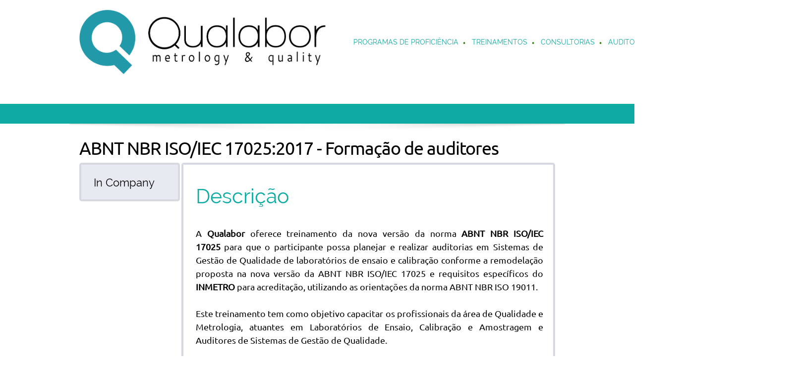

--- FILE ---
content_type: text/html; charset=UTF-8
request_url: http://www.qualabor.com.br/treinamento-17025-formacao-de-auditores.html
body_size: 25238
content:
 <!DOCTYPE html> <html lang="pt-BR"> <head> <title>ABNT NBR ISO/IEC 17025:2017 - Formação de auditores - QUALABOR</title> <meta name="keywords"    content="Formação de Auditores; Programa de Ensaio de Proficiência; Auditoria; Treinamento; Consultoria; Provedor; UTFPR; EPTIS; Qualabor; Certificação; Acreditação; Acreditado; Qualidade; Organismo de Inspeção; Laboratório; Interlaboratorial; Gestão da Qualidade; PEP; ISO 9001; ISO 14001; Incerteza de Medição; 17025; 17043; NIT DIOIS 021; NIT DICLA 026; laboratório; ensaio; calibração; metrologia; INMETRO"> <meta name="description" content=""> <meta property="og:url" content="//qualabor.com.br/treinamento-17025-formacao-de-auditores.html"> <meta property="og:title" content="ABNT NBR ISO/IEC 17025:2017 - Formação de auditores"> <meta http-equiv="last-modified" content="2024-08-30 @ 17:06:11 UTC"> <link rel="icon" href="//qualabor.com.br/favicon.ico" type="image/x-icon" /> <link rel="canonical" href="https://qualabor.com.br/treinamento-17025-formacao-de-auditores.html"> <!-- Load react core --> <script type="text/javascript" src="https://unpkg.com/react@16.14.0/umd/react.production.min.js"></script> <!-- Load react DOM with "defer" - prevent execution until DOM ready --> <script type="text/javascript" src="https://unpkg.com/react-dom@16.14.0/umd/react-dom.production.min.js"></script> <script type="text/javascript" src="https://img-fl.nccdn.net/Shared/Scripts/fat_core.BR.js?V=60329518"></script> <script type="text/javascript" src="https://img-fl.nccdn.net/DataFiles/env.js?token=eyJwYWdlX25vZGVfaWQiOiIyMzczNjM0NyIsInVzZXJfaWQiOiIxNzAwOTEiLCJkb21haW4iOiJxdWFsYWJvci5jb20uYnIifQ"></script> <script>
      SK__SetPageID('23736347');
      SK.Singletons.env.setMultiple( {
         "current_design_name": "CustomDesign",
         "current_design_category": "",
         "locale": {"currency":"BRL","date_fmt":"$0D$/$0M$/$YEAR$","full_date_fmt":"$D$ de $MONTH$ de $YEAR$","location":"BR","long_date_fmt":"$WEEKDAY$, $D$ de $MONTH$ de $YEAR$","short_date_fmt":"$0D$/$0M$/$YR$","time_fmt":"$H24$:$M$","time_sec_fmt":"$H24$:$M$:$S$","time_zone_fmt":"$H24$:$M$:$S$ $TZ$"},
        } );
        </script> <script type="text/javascript" src="https://img-fl.nccdn.net/Shared/Scripts/fat_eua.BR.js?V=60329518"></script> <script type="text/javascript">(new SK.Utils.SiteReferrer()).store();</script> <link type="text/css" rel="stylesheet" href="https://img-fl.nccdn.net/Designs/Freemona/css/fat_freemona.css?V=60329518"> <meta name="viewport" content="width=device-width, initial-scale=1"> <style type="text/css">
@media screen and (max-width: 1024px) {
#logo-column_cell, #menu-column_cell {
   display: block; height: auto; }
}
@media screen and (max-width: 810px) {
#main-column_cell, #optional-right-column_cell {
   display: block;
   height: auto;
}
#content-box-overlay .fm-tr, #content-box-overlay .fm-t {
   -moz-box-orient: vertical;
   -webkit-box-orient: vertical;
   display: -webkit-box;
   display: box;
   box-orient: vertical;
}
#main-column_cell .fm-tr, #optional-right-column_cell .fm-tr, #main-column_cell .fm-t, #optional-right-column_cell .fm-t {
   display: block;
   display: table-row;
}
#main-column_cell .fm-t, #optional-right-column_cell .fm-t { display: table; }
#optional-right-column_cell {
   box-ordinal-group: 1;
   -webkit-box-ordinal-group: 1;
   -moz-box-ordinal-group: 1;
}
#content-box-overlay > .fm-t > .fm-tr > .fm-td, #content-box-overlay > .fm-t > .fm-td {
   display: block;
}
}
@media screen and (max-width: 600px) {
#menu-column_cell .fm-tr, #menu-column_cell .fm-t, #logo-column_cell .fm-tr, #logo-column_cell .fm-t { display: block; display: table-row; }
#menu-column_cell .fm-t,
#logo-column_cell .fm-t { display: table; }
#menu-column_cell {
   -moz-box-ordinal-group: 2;
   -webkit-box-ordinal-group: 2;
   box-ordinal-group: 2;
}
#header-row .fm-t .fm-t { table-layout: fixed; }
#header-row > .fm-t > .fm-tr > .fm-td, #header-row > .fm-t > .fm-td { display: block; }
}
</style><script type="text/javascript">SK.LoadCustomFonts(['https://fonts.nccdn.net/Raleway/Raleway.css','https://fonts.nccdn.net/Ubuntu/Ubuntu.css','https://fonts.nccdn.net/DancingScript/DancingScript.css',]);</script> <script type="text/javascript"><!--
var wiredminds = [];
wiredminds.push(["setTrackParam", "wm_custnum", "63793688722f6252"]);
wiredminds.push(["count"]);

(function() {
		function wm_async_load() {
				var wm = document.createElement("script");
				wm.type = "text/javascript";
				wm.async = true;
				wm.src="https://count.carrierzone.com/track/count.js";
				var el = document.getElementsByTagName('script')[0];
				el.parentNode.insertBefore(wm, el);
		}

		if (window.addEventListener) {
				window.addEventListener('load', wm_async_load, false);
		} else if (window.attachEvent){
				window.attachEvent('onload', wm_async_load);
		}
})();
// --> </script> <!-- Global site tag (gtag.js) - Google Analytics --> <script async src="https://www.googletagmanager.com/gtag/js?id=UA-84361589-1"></script> <script>
            window.dataLayer = window.dataLayer || [];
            function gtag(){dataLayer.push(arguments);}
            gtag('js', new Date());

            gtag('config', 'UA-84361589-1');
         </script> </head> <body onload="ExecuteOnLoadFunctions();" class="sk-notouch template content-bgr-light " > <script type="text/javascript">
   if ( SK.Util.isTouchDevice() ) {
      document.body.removeClass('sk-notouch');
   }
</script> <script type='text/javascript'>
   SK.Singletons.loadpromise.then(function () {
      const script = document.createElement('script');
      script.type = 'module';
      script.src = '//instant.page/5.1.0';
      script.integrity = 'sha384-by67kQnR+pyfy8yWP4kPO12fHKRLHZPfEsiSXR8u2IKcTdxD805MGUXBzVPnkLHw';
      document.head.append(script);
   })
</script>  <!-- --> <div id="app_header_user_35"></div><style type="text/css">
body.page-usher-header {
   visibility: hidden!important;
   background-color: transparent!important;
   background-image: none!important;
};
</style> <script src="https://img-fl.nccdn.net/Apps/PageUsher/Scripts/fat_header.BR.js?V=60329518"></script><script type="text/javascript">new SK.PageUsher.Header({"binding_item_id":"","edition_id":"1","user_id":"170091","properties":{},"settings":{"databases":{"referrals":{"columns":{"ID":"{SK_COLID__691047.3463223__SK}","URL":"{SK_COLID__691047.3463225__SK}"},"token":"{SK_TOKEN__5ypTB1rBxgj4fp1s8L491X86__SK}","db_id":"{SK_DBID__691047__SK}"},"rules":{"columns":{"DeviceType":"{SK_COLID__691046.3463231__SK}","isActive":"{SK_COLID__691046.3463224__SK}","LastVisitedRangeTo":"{SK_COLID__691046.3463244__SK}","Name":"{SK_COLID__691046.3463226__SK}","GeoLocationIsActive":"{SK_COLID__691046.3463236__SK}","DeviceUserAgent":"{SK_COLID__691046.3463232__SK}","ReferralUseDomain":"{SK_COLID__691046.3463235__SK}","TargetPageName":"{SK_COLID__691046.3463227__SK}","TargetPageID":"{SK_COLID__691046.3463229__SK}","LastVisitedDate":"{SK_COLID__691046.3463242__SK}","LastVisited":"{SK_COLID__691046.3463241__SK}","SearchEngineTerms":"{SK_COLID__691046.3463246__SK}","SearchEngineIsActive":"{SK_COLID__691046.3463245__SK}","LastVisitedRangeFrom":"{SK_COLID__691046.3463243__SK}","ReferralUrl":"{SK_COLID__691046.3463234__SK}","ReferralIsActive":"{SK_COLID__691046.3463233__SK}","TargetPageUrl":"{SK_COLID__691046.3463228__SK}","GeoLocationRegion":"{SK_COLID__691046.3463238__SK}","LastVisitedIsActive":"{SK_COLID__691046.3463240__SK}","ID":"{SK_COLID__691046.3463222__SK}","DeviceIsActive":"{SK_COLID__691046.3463230__SK}","GeoLocationCity":"{SK_COLID__691046.3463239__SK}","GeoLocationCountry":"{SK_COLID__691046.3463237__SK}"},"db_id":"{SK_DBID__691046__SK}","token":"{SK_TOKEN__INk4Rb7mAxo69c7d1P4F3lS2__SK}"}}},"node_id":null,"session_id":"1769149693_410850_76325493","placeholder":"app_header_user_35","app_id":"35","user_name":"qualabor.com.br"})</script> <!-- -->
  <!-- -->  <!-- -->  <!-- -->  <!-- -->  <!-- --> <div id="app_header_user_78"></div><script type="text/javascript" src="https://img-fl.nccdn.net/Apps/Framework/3.0/Scripts/fat_display.js?V=60329518"></script><script type="text/javascript" src="https://img-fl.nccdn.net/Apps/OpenHours/Scripts/header.transpiled.js?V=60329518"></script><script type="text/javascript">new SK.Applications.OpenHours.Header({"app_id":"78","user_name":"qualabor.com.br","placeholder":"app_header_user_78","session_id":"1769149693_410850_76325493","properties":{},"node_id":null,"settings":{"split_time":"0","open_hours":[{"start":"09:00 am","start_timesplit":"","end":"06:00 pm","status":"1","end_timesplit":""},{"status":"1","start_timesplit":"","end":"06:00 pm","start":"09:00 am","end_timesplit":""},{"status":"1","end":"06:00 pm","start_timesplit":"","start":"09:00 am","end_timesplit":""},{"start":"09:00 am","status":"1","end":"06:00 pm","start_timesplit":"","end_timesplit":""},{"start":"09:00 am","status":"1","start_timesplit":"","end":"06:00 pm","end_timesplit":""},{"end_timesplit":"","start":"09:00 am","end":"06:00 pm","start_timesplit":"","status":"0"},{"end_timesplit":"","start":"09:00 am","status":"0","end":"06:00 pm","start_timesplit":""}]},"edition_id":"0","user_id":"170091","binding_item_id":""});</script> <!-- -->
  <!-- --> <script type="text/javascript" src="https://img-fl.nccdn.net/Designs/Freemona/Scripts/fat_freemona.js?V=60329518"></script> <script>
      if ( location.pathname.endsWith( 'sk_snapshot_preview' ) ) {
         window.addEvent( 'load', SK.BuildSnapshotLinks );
      }
   </script> <style type="text/css" id="page_css">
      body,.template{background-color:#FFFFFF;}#sk_main{text-align:left;}#header-area{background-color:#FFFFFF;text-align:left;}#header-box-overlay{max-width:1270px;text-align:center;}#logo-column_cell{vertical-align:middle;}#logo-column{text-align:left;margin-right:20px;padding-bottom:20px;padding-top:20px;}#fm_site_logo{text-align:left;}#menu-column_cell{vertical-align:middle;}#menu-column{padding-bottom:25px;padding-top:20px;text-align:left;margin-left:20px;}#navigation-column{text-align:left;}#fm_mnav{text-align:left;}#search-column{margin-left:20px;text-align:left;}#fm_search{text-align:left;}#page-image-background{text-align:center;max-width:1920px;background-color:#0DABA2;}#sk_001{background-repeat:no-repeat;max-width:1920px;background-position:center bottom;height:600px;text-align:center;}#page-image-shadow-top_cell{vertical-align:top;}#page-image-shadow-top{background-image:url(https://designs.nccdn.net/Breeze/Images/page_image_shadow_top.png);text-align:left;background-repeat:repeat-x;background-position:center top;}#sk_002_cell{vertical-align:top;}#sk_002{text-align:center;padding-bottom:10px;max-width:1270px;padding-top:10px;}#fm_aux_area1{text-align:left;}#optional-page-header{background-color:#FFFFFF;text-align:left;}#sk_003_cell{vertical-align:middle;}#sk_003{word-break:normal;padding-top:20px;text-align:center;padding-bottom:20px;max-width:1270px;word-wrap:normal;}#fm_header_area{text-align:left;}#optional-additional-content{background-color:#0DABA2;text-align:left;}#sk_main_ornaments{text-align:left;}#additional-main-content{text-align:center;padding-top:20px;padding-bottom:20px;max-width:1270px;}#fm_aux_area2{text-align:left;}#main-content{text-align:left;}#content-box-overlay{padding-top:30px;background-repeat:repeat-x;padding-bottom:20px;max-width:1270px;background-position:center top;background-image:url(https://designs.nccdn.net/Breeze/Images/main_content_top_shadow.png);text-align:center;}#main-column_cell{width:100%;vertical-align:top;}#main-column{text-align:left;}#optional-page-title{padding-bottom:10px;text-align:left;}#fm_page_title{text-align:left;font-size:36px;}#fm_main_area{text-align:left;}#second-main{text-align:center;max-width:1270px;padding-bottom:20px;}#fm_aux_area6{text-align:left;}#footer-top{text-align:center;background-color:#0DABA2;}#footer-top-content{text-align:center;padding-top:20px;max-width:1270px;padding-bottom:20px;}#fm_shared_area4{text-align:left;}#sk_004{background-color:#D6DAE0;text-align:left;}#sk_005{padding-top:10px;padding-bottom:10px;max-width:1270px;text-align:center;}#footer_text{text-align:left;}#sk_006{text-align:center;padding-top:20px;padding-bottom:20px;max-width:1270px;}#fm_footer_menu{text-align:center;display:inline-block;margin-left:-15px;float:none;}#sk_007{max-width:1270px;padding-bottom:30px;text-align:center;}#copyright_slogan{text-align:center;}body{line-height:1.5;font-family:Ubuntu, Raleway;color:#000000;-webkit-text-size-adjust:none;font-size:16px;}a:link, a:visited{color:#C74E00;text-decoration:underline;}a:hover{text-decoration:none;}body .invertText, .invertText p, .invertText font, .invertText h1, .invertText h2, .invertText h3{color:#FFFFFF;}.invertText a:link, .invertText a:visited{color:#FFFFFF;text-decoration:underline;}.invertText a:hover{text-decoration:none;}.siteTitleLink{color:#0DABA2;font-size:48px;line-height:1.0;}a.siteTitleLink:link, a.siteTitleLink:visited{color:#0DABA2;text-decoration:none;}a.siteTitleLink:hover{text-decoration:none;}.pageTitle{line-height:1.1;letter-spacing:-1px;}.rte{background-color:#FFFFFF;background-image:none;}a.searchButton:link, a.searchButton:visited{display:none;}.searchInput{padding-right:20px;padding-left:5px;border-width:1px;border-radius:5px;background-image:url(https://designs.nccdn.net/Common/Form/search_icon.png);color:#000000;background-position:120px 15px;border-style:solid;background-color:#F0F0F0;width:115px;background-repeat:no-repeat;height:40px;line-height:2.1;border-color:rgba(0,0,0,0.2);}.plainsmall{font-size:13px;}.plainlarge{font-size:18px;}.plainfixedwidth{font-size:16px;color:#999999;}.plainfixedwidth a{color:#999999;text-decoration:underline;}.plainfixedwidth a:hover{text-decoration:none;}h1{font-size:58px;font-family:Raleway;line-height:1.7;}h2{color:#0DABA2;font-size:41px;line-height:1.9;font-family:Raleway;}h2 a:link, h2 a:visited{color:#0DABA2;text-decoration:underline;}h2 a:hover{text-decoration:none;}h3{font-size:31px;line-height:1.6;font-family:Raleway;}.highlight{background-color:#EDDB8C;padding-bottom:2px;padding-top:2px;font-size:14px;color:#000000;}.highlight a{text-decoration:underline;color:#000000;}.highlight a:hover{text-decoration:none;}.alert{color:#E80000;}.alert a{color:#E80000;}.background{padding-bottom:2px;background-color:#B1B1B1;padding-top:2px;}.background a{color:#000000;}.quote{font-family:BlackJack;color:#0DABA2;font-size:25px;}.quote a{text-decoration:underline;color:#0DABA2;}.quote a:hover{text-decoration:none;}.customtext1{font-size:20px;}.customtext2{font-size:22px;font-family:Raleway;}.copyright{font-size:12px;}.copyright a{text-decoration:underline;}.copyright a:hover{text-decoration:none;}.skhl-custom1 .skhl-wrapper{height:3px;border-top:1px solid #000000;margin-top:10px;width:100%;margin-bottom:10px;border-bottom:1px solid #000000;}.skhl-custom2 .skhl-wrapper{margin-bottom:10px;background-color:#0DABA2;height:4px;width:100%;margin-top:10px;position:relative;}.invertText .highlight{color:#000000;}.invertText .highlight a{color:#000000;}.invertText .alert{color:#C74E00;}.invertText .alert a{color:#C74E00;}.invertText .background{color:#000000;}.invertText .background a{color:#000000;}.invertText .skhl-custom2 .skhl-wrapper{background-color:#FFFFFF;}.ig-btn{width:30px;background-image:url(https://designs.nccdn.net/Common/Gallery/nav-buttons-light.png);cursor:pointer;height:30px;background-repeat:no-repeat;}.ig-btn.ig-click{border-radius:45px;}.ig-btn.ig-next{border-radius:45px;background-color:#FFFFFF;background-position:-55px -5px;}.ig-btn.ig-next.ig-over{background-position:-55px -55px;}.ig-btn.ig-next.ig-click{background-color:#C74E00;background-position:-55px -105px;border-radius:45px;}.ig-btn.ig-next.ig-disabled{background-position:-55px -155px;}.ig-btn.ig-prev{border-radius:45px;background-position:-5px -5px;background-color:#FFFFFF;}.ig-btn.ig-prev.ig-over{background-position:-5px -55px;}.ig-btn.ig-prev.ig-click{background-position:-5px -105px;background-color:#C74E00;border-radius:45px;}.ig-btn.ig-prev.ig-disabled{background-position:-5px -155px;}.ig-btn.ig-play{background-position:-105px -5px;}.ig-btn.ig-play.ig-over{background-position:-105px -55px;}.ig-btn.ig-play.ig-click{background-position:-105px -105px;}.ig-btn.ig-play.ig-disabled{background-position:-105px -155px;}.ig-btn.ig-pause{background-position:-155px -5px;}.ig-btn.ig-pause.ig-over{background-position:-155px -55px;}.ig-btn.ig-pause.ig-click{background-position:-155px -105px;}.ig-btn.ig-pause.ig-disabled{background-position:-155px -155px;}.ig-gallery.ig-type-thumbnails .ig-caption div{padding-top:10px;font-size:12px;}.ig-gallery.ig-type-thumbnails .ig-thumb{margin:10px;}.ig-gallery.ig-type-slideshow .ig-caption div{padding-top:10px;font-size:14px;}.ig-gallery.ig-type-slideshow-animated .ig-caption div{color:#ffffff;text-shadow:0px 0px 10px #000000;font-size:36px;font-family:Raleway;line-height:1.1;}.ig-gallery.ig-type-filmstrip .ig-caption div{padding-top:10px;font-size:14px;}.ig-gallery.ig-type-mosaic .ig-caption div{font-size:14px;padding-top:10px;}.ig-gallery.ig-type-slider .ig-caption div{padding-right:20px;padding-top:10px;font-size:14px;text-align:left;}.ig-gallery.ig-type-filmstrip .ig-icongrid.ig-horizontal{margin-bottom:10px;margin-top:10px;}.ig-gallery.ig-type-filmstrip .ig-icongrid.ig-vertical{margin-left:10px;margin-right:10px;}.ig-gallery.ig-type-filmstrip .ig-icongrid.ig-horizontal .ig-icon{padding-top:10px;}.ig-gallery.ig-type-filmstrip .ig-icongrid.ig-horizontal .ig-icon.ig-over{padding-bottom:5px;padding-top:5px;}.ig-gallery.ig-type-filmstrip .ig-icongrid.ig-horizontal .ig-icon.ig-click{padding-top:0px;padding-bottom:10px;}.ig-gallery.ig-type-filmstrip .ig-icongrid.ig-horizontal .ig-icon.ig-selected{padding-top:0px;padding-bottom:10px;}.ig-gallery.ig-type-filmstrip .ig-icongrid.ig-vertical .ig-icon{padding-right:10px;}.ig-gallery.ig-type-filmstrip .ig-icongrid.ig-vertical .ig-icon.ig-over{padding-right:5px;padding-left:5px;}.ig-gallery.ig-type-filmstrip .ig-icongrid.ig-vertical .ig-icon.ig-click{padding-right:0px;padding-left:10px;}.ig-gallery.ig-type-filmstrip .ig-icongrid.ig-vertical .ig-icon.ig-selected{padding-left:10px;padding-right:0px;}.ig-gallery.ig-type-mosaic .ig-icongrid.ig-horizontal{margin-top:10px;margin-bottom:10px;}.ig-gallery.ig-type-mosaic .ig-icongrid.ig-vertical{margin-right:10px;margin-left:10px;}.ig-gallery.ig-type-mosaic .ig-icongrid .ig-icon{border:1px solid transparent;padding:4px;}.ig-gallery.ig-type-mosaic .ig-icongrid .ig-icon.ig-over{background-image:url(https://designs.nccdn.net/Common/Gallery/mat-black-12.png);}.ig-gallery.ig-type-mosaic .ig-icongrid .ig-icon.ig-click{background-image:url(https://designs.nccdn.net/Common/Gallery/mat-black-12.png);}.ig-gallery.ig-type-mosaic .ig-icongrid .ig-icon.ig-selected{background-image:url(https://designs.nccdn.net/Common/Gallery/mat-black-12.png);}.ig-gallery .ig-nav{margin-top:20px;}.ig-gallery .ig-nav .ig-dot{border-radius:45px;background-image:url(https://designs.nccdn.net/Common/Gallery/nav-dots-light.png);background-repeat:no-repeat;background-color:#FFFFFF;background-position:0px 0px;margin:3px;height:12px;width:12px;}.ig-gallery .ig-nav .ig-dot.ig-over{background-position:0px -30px;}.ig-gallery .ig-nav .ig-dot.ig-click{border-radius:45px;background-color:#C74E00;background-position:0px -60px;}.ig-gallery .ig-nav .ig-dot.ig-selected{border-radius:45px;background-color:#C74E00;background-position:0px -90px;}.ig-gallery.ig-type-slideshow-animated .ig-nav.ig-dots{border-radius:15px;background-image:url(https://designs.nccdn.net/Common/Gallery/mat-black-80.png);padding:5px;margin:10px;}.ig-gallery.ig-type-slideshow-animated .ig-nav .ig-dot{background-image:url(https://designs.nccdn.net/Common/Gallery/sprite-dots-dark.png);background-color:transparent;}.ig-gallery.ig-type-slideshow-animated .ig-nav .ig-dot.ig-click{background-color:transparent;}.ig-gallery.ig-type-slideshow-animated .ig-nav .ig-dot.ig-selected{background-color:transparent;}.ig-gallery .ig-nav .ig-number{width:24px;height:24px;margin:3px;background-position:0px 0px;background-color:#FFFFFF;background-repeat:no-repeat;background-image:url(https://designs.nccdn.net/Common/Gallery/nav-numbers-light.png);border-radius:45px;}.ig-gallery .ig-nav .ig-number.ig-over{background-position:0px -40px;}.ig-gallery .ig-nav .ig-number.ig-click{background-color:#C74E00;background-position:0px -80px;border-radius:45px;}.ig-gallery .ig-nav .ig-number.ig-selected{background-position:0px -120px;background-color:#C74E00;border-radius:45px;}.ig-gallery .ig-nav .ig-number p{padding-top:3px;font-size:12px;color:#666666;}.ig-gallery .ig-nav .ig-number.ig-over p{color:#555555;}.ig-gallery .ig-nav .ig-number.ig-click p{color:#FFFFFF;}.ig-gallery .ig-nav .ig-number.ig-selected p{color:#FFFFFF;}.ig-gallery.ig-type-slideshow-animated .ig-nav.ig-numbers{margin:10px;padding:5px;background-image:url(https://designs.nccdn.net/Common/Gallery/mat-black-80.png);border-radius:20px;}.ig-gallery.ig-type-slideshow-animated .ig-nav .ig-number{width:18px;background-image:none;margin:0px;height:18px;background-color:transparent;}.ig-gallery.ig-type-slideshow-animated .ig-nav .ig-number.ig-click{background-color:transparent;}.ig-gallery.ig-type-slideshow-animated .ig-nav .ig-number.ig-selected{background-color:transparent;}.ig-gallery.ig-type-slideshow-animated .ig-nav .ig-number p{color:#666666;padding-top:3px;line-height:1.0;}.ig-gallery.ig-type-slideshow-animated .ig-nav .ig-number.ig-selected p{color:#FFFFFF;}.ig-nav .ig-btn.ig-next{margin-left:5px;}.ig-nav .ig-btn.ig-prev{margin-right:5px;}.ig-nav .ig-num{color:#000000;font-weight:bold;font-size:15px;font-family:Ubuntu;margin:0px 2px;}.ig-thumbs .ig-btn{background-color:transparent;}.ig-thumbs .ig-btn.ig-next{margin-right:10px;background-position:-55px -255px;background-color:transparent;margin-top:-20px;}.ig-thumbs .ig-btn.ig-next.ig-over{background-position:-55px -305px;}.ig-thumbs .ig-btn.ig-next.ig-click{border-radius:0px;background-position:-55px -305px;background-color:transparent;}.ig-thumbs .ig-btn.ig-next.ig-disabled{background-position:-55px -205px;}.ig-thumbs .ig-btn.ig-prev{background-position:-5px -255px;background-color:transparent;margin-top:-20px;margin-left:10px;}.ig-thumbs .ig-btn.ig-prev.ig-over{background-position:-5px -305px;}.ig-thumbs .ig-btn.ig-prev.ig-click{background-position:-5px -305px;background-color:transparent;border-radius:0px;}.ig-thumbs .ig-btn.ig-prev.ig-disabled{background-position:-5px -205px;}.ig-thumbs .ig-btn.ig-play{margin-left:10px;margin-top:-10px;}.ig-thumbs .ig-btn.ig-pause{margin-left:10px;margin-top:-10px;}.ig-viewer{box-shadow:0px 2px 30px rgba(0,0,0,0.67);background-color:#ffffff;padding:20px;margin:50px;}.ig-viewer .ig-thumbs .ig-btn.ig-play{margin-bottom:10px;margin-left:10px;}.ig-viewer .ig-thumbs .ig-btn.ig-pause{margin-bottom:10px;margin-left:10px;}.ig-viewer .ig-viewer-panel{margin-top:20px;}.ig-viewer .ig-viewer-caption .ig-caption div{height:40px;color:#000000;}.ig-viewer .ig-viewer-nav .ig-nav{margin-left:20px;}.ig-viewer .ig-nav .ig-num{color:#000000;}.ig-viewer-close{top:-39px;background-image:url(https://designs.nccdn.net/Common/Gallery/close.png);width:38px;right:-39px;cursor:pointer;height:38px;}.ig-scroll.ig-horizontal{margin-right:100px;margin-left:100px;}.ig-scroll-body{background-repeat:repeat;background-position:top left;padding:5px;background-image:url(https://designs.nccdn.net/Common/Gallery/mat-black-12.png);}.ig-scroll.ig-horizontal .ig-scroll-body{height:12px;}.ig-scroll.ig-vertical .ig-scroll-body{width:12px;}.ig-scroll-handle{opacity:0.5;cursor:move;height:12px;background-position:top left;filter:alpha(opacity=50);background-repeat:repeat;background-image:url(https://designs.nccdn.net/Common/Gallery/mat-black-60.png);border-radius:6px;}.ig-scroll-handle.ig-over{opacity:0.7;filter:alpha(opacity=70);}.ig-scroll-handle.ig-click{filter:alpha(opacity=100);opacity:1.0;}.ig-scroll.ig-horizontal .ig-scroll-handle{height:12px;}.ig-scroll.ig-vertical .ig-scroll-handle{width:12px;}.ig-scroll-arrow{height:22px;background-repeat:no-repeat;width:22px;background-image:url(https://designs.nccdn.net/Common/Gallery/sprite-scrollbar-arrows-light.png);cursor:pointer;}.ig-scroll.ig-horizontal .ig-scroll-arrow.ig-prev{background-position:0px 0px;}.ig-scroll.ig-horizontal .ig-scroll-arrow.ig-prev.ig-over{background-position:0px -50px;}.ig-scroll.ig-horizontal .ig-scroll-arrow.ig-prev.ig-click{background-position:0px -100px;}.ig-scroll.ig-horizontal .ig-scroll-arrow.ig-next{background-position:-50px 0px;}.ig-scroll.ig-horizontal .ig-scroll-arrow.ig-next.ig-over{background-position:-50px -50px;}.ig-scroll.ig-horizontal .ig-scroll-arrow.ig-next.ig-click{background-position:-50px -100px;}.ig-scroll.ig-vertical .ig-scroll-arrow.ig-prev{background-position:-100px 0px;}.ig-scroll.ig-vertical .ig-scroll-arrow.ig-prev.ig-over{background-position:-100px -50px;}.ig-scroll.ig-vertical .ig-scroll-arrow.ig-prev.ig-click{background-position:-100px -100px;}.ig-scroll.ig-vertical .ig-scroll-arrow.ig-next{background-position:-150px 0px;}.ig-scroll.ig-vertical .ig-scroll-arrow.ig-next.ig-over{background-position:-150px -50px;}.ig-scroll.ig-vertical .ig-scroll-arrow.ig-next.ig-click{background-position:-150px -100px;}.sk-pc-container .button.sk-pc-button{background-color:#0DABA2;color:#FFFFFF;}.sk-ne-wrapper{margin-bottom:4px;}.sk-ne-wrapper .sk-ne-entry{text-decoration:none;}.sk-ne-wrapper .sk-ne-calendar{padding-left:18px;padding-right:17px;margin-right:18px;margin-left:1px;border-style:solid;background-color:#0DABA2;margin-bottom:12px;color:#D6DAE0;border-radius:7px;padding-top:15px;box-shadow:0 0 0 transparent !important;padding-bottom:12px;}.sk-ne-wrapper .sk-ne-calendar .sk-ne-date-month{color:#FFFFFF;margin-bottom:3px;padding-bottom:5px;background-color:transparent;font-size:14px;margin-top:20px;}.sk-ne-wrapper .sk-ne-calendar .sk-ne-date-day{margin-top:-48px;padding-bottom:18px;background-color:transparent;margin-bottom:3px;color:#FFFFFF;font-size:22px;}.sk-ne-wrapper .sk-ne-image{border-width:3px;}.sk-ne-wrapper .sk-ne-title{text-decoration:none;}.sk-ne-wrapper .sk-ne-heading{color:#000000;font-size:18px;}.sk-ne-wrapper a.sk-ne-heading:link{color:#000000;}.sk-ne-wrapper .sk-ne-date-small{font-size:12px;}.sk-gd-wrapper.sk-gd-gifts{margin-bottom:20px;}.sk-gd-gifts .sk-gd-title{font-size:30px;}.sk-gd-gifts .sk-gd-button{border-top:1px solid rgba(0,0,0,0.3);border-right:1px solid rgba(0,0,0,0.3);border-left:1px solid rgba(0,0,0,0.3);border-bottom:3px solid rgba(0,0,0,0.3);}.sk-gd-gifts .sk-gd-title.sk-gd-title-select{font-size:18px;}.sk-gd-gifts .sk-gd-button.sk-gd-button-buynow{border-bottom:3px solid rgba(0,0,0,0.3);border-left:1px solid rgba(0,0,0,0.3);border-right:1px solid rgba(0,0,0,0.3);border-top:1px solid rgba(0,0,0,0.3);}.sk-gd-wrapper.sk-gd-deals{margin-bottom:20px;}.sk-gd-deals .sk-gd-title{font-size:30px;}.sk-gd-deals .sk-gd-button{border-top:1px solid rgba(0,0,0,0.3);border-bottom:3px solid rgba(0,0,0,0.3);border-right:1px solid rgba(0,0,0,0.3);border-left:1px solid rgba(0,0,0,0.3);}.sk-gd-deals .sk-gd-price-value{font-size:38px;}.sk-gd-deals .sk-gd-title.sk-gd-title-completepurchase{font-size:28px;}.sk-gd-deals .sk-gd-title.sk-gd-title-dealcreated{font-size:28px;}.sk-shapp-form{margin-bottom:20px;}.sk-shapp-title{font-size:30px;}.sk-shapp-form .sk-shapp-button{border-bottom:3px solid rgba(0,0,0,0.3);border-right:1px solid rgba(0,0,0,0.3);border-left:1px solid rgba(0,0,0,0.3);border-top:1px solid rgba(0,0,0,0.3);}.sk-shapp-form .sk-shapp-booknow-button{border-bottom:3px solid rgba(0,0,0,0.3);border-left:1px solid rgba(0,0,0,0.3);border-right:1px solid rgba(0,0,0,0.3);border-top:1px solid rgba(0,0,0,0.3);}.sk-shapp-form .sk-shapp-step1 .sk-shapp-service-title{font-size:22px;}.sk-shapp-form .sk-shapp-step2 .sk-shapp-service-title{font-size:2px;}.sk-shapp-form .sk-shapp-title.sk-shapp-title-confirmbooking{font-size:28px;}.areaheader{font-size:18px;}.areafooter{font-size:18px;}.sgHC0{margin-bottom:20px;}.sgHC0 .sgDelim1{width:30px;}.sgHC0 .sectionCell{border-color:#D6DAE0;border-width:4px;border-style:solid;background-color:#E7EBF1;border-radius:5px;}.sgHC0 .secTitle{padding-left:20px;height:70px;padding-right:10px;}.sgHC0 .secCptn{font-family:Raleway;line-height:1.1;text-decoration:none;color:#000000;font-size:27px;}.sgHC0 .wIcn .secCptn{min-height:40px;}.sgHC0 .imgResize .secCptn img{height:35px;width:35px;}.sgHC0 .wIcn .fmCptnWrap .fmCptnMain{line-height:1.0;}.sgHC0 .wIcn .fmCptnWrap .fmCptnSub{font-size:14px;}.sgHC0 .secBody{padding-left:20px;padding-top:20px;padding-bottom:10px;padding-right:10px;}.sgVC0 .sgDelim{padding-bottom:3px;}.sgVC0 .secTitle{border-top-left-radius:5px;background-color:#E7EBF1;height:75px;border-right:4px solid #D6DAE0;border-left:4px solid #D6DAE0;border-top-right-radius:5px;padding-right:20px;border-top:4px solid #D6DAE0;padding-left:30px;}.sgVC0 .secCptn{font-family:Raleway;line-height:1.0;height:45px;color:#000000;padding-top:25px;font-size:22px;text-decoration:none;}.sgVC0 .wIcn .secCptn{padding-top:10px;}.sgVC0 .imgResize .secCptn img{height:35px;width:35px;}.sgVC0 .wIcn .fmCptnWrap .fmCptnSub{line-height:1.0;font-size:14px;}.sgVC0 .secBody{padding-bottom:20px;background-color:#E7EBF1;border-bottom:4px solid #D6DAE0;border-bottom-left-radius:5px;padding-right:20px;padding-top:20px;padding-left:30px;border-left:4px solid #D6DAE0;border-right:4px solid #D6DAE0;border-bottom-right-radius:5px;}.sgVCC0 .sgDelim{padding-bottom:3px;}.sgVCC0 .noactive .secHead{border-width:4px;padding-left:25px;padding-right:10px;height:70px;border-color:#E7EBF1;border-style:solid;background-color:#E7EBF1;border-radius:5px;}.sgVCC0 .noactive .secCptn{font-family:Raleway;line-height:1.0;color:#0DABA2;text-decoration:none;font-size:17px;}.sgVCC0 .active .secHead{border-top-left-radius:5px;height:70px;border-left:4px solid #D6DAE0;border-right:4px solid #D6DAE0;border-top:4px solid #D6DAE0;padding-left:25px;padding-right:10px;border-top-right-radius:5px;}.sgVCC0 .active .secCptn{line-height:1.0;font-family:Raleway;font-size:22px;text-decoration:none;color:#000000;}.sgVCC0 .wIcn .secCptn{height:40px;padding-top:10px;}.sgVCC0 .imgResize .secCptn img{width:30px;height:30px;}.sgVCC0 .wIcn .fmCptnWrap .fmCptnMain{line-height:1.0;}.sgVCC0 .wIcn .fmCptnWrap .fmCptnSub{font-size:13px;line-height:1.5;}.sgVCC0 .secBody{border-left:4px solid #D6DAE0;border-right:4px solid #D6DAE0;border-bottom-right-radius:5px;padding-right:20px;padding-left:25px;padding-top:10px;border-bottom:4px solid #D6DAE0;border-bottom-left-radius:5px;padding-bottom:20px;}.sgVCC0 .secIconExp{background-image:url(https://designs.nccdn.net/Common/Section/section-arrow-expanded-dark.png);padding-left:20px;background-position:center center;background-repeat:no-repeat;padding-right:20px;}.sgVCC0 .secIconCol{background-image:url(https://designs.nccdn.net/Common/Section/section-arrow-collapsed-dark.png);background-position:center center;background-repeat:no-repeat;padding-right:20px;padding-left:20px;}.sgHT0{margin-bottom:20px;}.sgHT0 .active .secTitle{border-width:4px;margin-right:3px;background-color:#E7EBF1;border-style:solid;height:60px;border-color:#D6DAE0;border-radius:5px;}.sgHT0 .active .secCptn{text-decoration:none;font-size:22px;padding-left:25px;padding-top:9px;padding-right:25px;color:#000000;font-family:Raleway;line-height:2.0;}.sgHT0 .noactive .secTitle{margin-right:3px;border-width:4px;border-radius:5px;border-color:#E7EBF1;height:60px;background-color:#E7EBF1;border-style:solid;}.sgHT0 .noactive .secCptn{font-family:Raleway;line-height:2.0;color:#0DABA2;padding-top:14px;padding-left:25px;padding-right:25px;text-decoration:none;font-size:17px;}.sgHT0 .imgResize .secCptn img{width:30px;height:30px;}.sgHT0 .wIcn .fmCptnWrap .fmCptnMain{line-height:1.0;}.sgHT0 .wIcn .fmCptnWrap .fmCptnSub{font-size:12px;line-height:1.0;}.sgHT0 .secBody{margin-top:4px;padding-right:20px;padding-top:20px;bordero-color:#D6DAE0;border-width:4px;padding-left:20px;border-radius:5px;padding-bottom:20px;border-style:solid;border-color:#D6DAE0;}.sgVT0{margin-bottom:20px;}.sgVT0 .active .secTitle{padding-left:25px;border-width:4px;min-width:150px;padding-right:20px;border-color:#D6DAE0;border-style:solid;background-color:#E7EBF1;white-space:nowrap;margin-bottom:3px;border-radius:5px;min-height:70px;}.sgVT0 .active .secCptn{padding-top:13px;text-decoration:none;font-size:22px;font-family:Raleway;line-height:2.1;color:#000000;}.sgVT0 .noactive .secTitle{min-height:70px;border-color:#E7EBF1;white-space:nowrap;min-width:150px;margin-bottom:3px;border-radius:5px;background-color:#E7EBF1;border-style:solid;border-width:4px;padding-left:25px;padding-right:20px;}.sgVT0 .noactive .secCptn{font-size:17px;text-decoration:none;padding-top:16px;color:#0DABA2;line-height:2.1;font-family:Raleway;}.sgVT0 .wIcn .secCptn{white-space:nowrap;}.sgVT0 .imgResize .secCptn img{width:30px;height:30px;}.sgVT0 .wIcn .fmCptnWrap .fmCptnMain{line-height:1.0;}.sgVT0 .wIcn .fmCptnWrap .fmCptnSub{font-size:12px;line-height:1.2;}.sgVT0 .secBody{padding-bottom:20px;border-style:solid;border-color:#D6DAE0;border-radius:5px;min-height:220px;padding-right:20px;padding-left:25px;padding-top:25px;border-width:4px;margin-left:3px;}.invertText .sgHC0 .sectionCell{background-color:transparent;border-color:transparent;}.invertText .sgHC0 .secCptn{text-decoration:none;}.invertText .sgVC0 .secTitle{border-color:transparent;background-color:transparent;}.invertText .sgVC0 .secCptn{text-decoration:none;}.invertText .sgVC0 .secBody{border-color:transparent;background-color:transparent;}.invertText .sgVCC0 .noactive .secHead{background-image:url(https://designs.nccdn.net/Common/Transparent/alpha-black-1.png);background-color:transparent;background-position:top left;background-repeat:repeat;border-color:rgba(0,0,0,0.12);}.invertText .sgVCC0 .noactive .secCptn{color:#FFFFFF;}.invertText .sgVCC0 .active .secHead{border-top:4px solid rgba(0,0,0,0.18);border-right:4px solid rgba(0,0,0,0.18);border-left:4px solid rgba(0,0,0,0.18);}.invertText .sgVCC0 .active .secCptn{color:#FFFFFF;}.invertText .sgVCC0 .secBody{border-bottom:4px solid rgba(0,0,0,0.18);border-right:4px solid rgba(0,0,0,0.18);border-left:4px solid rgba(0,0,0,0.18);}.invertText .sgVCC0 .secIconExp{background-image:url(https://designs.nccdn.net/Common/Section/section-arrow-expanded-white.png);}.invertText .sgVCC0 .secIconCol{background-image:url(https://designs.nccdn.net/Common/Section/section-arrow-collapsed-white.png);}.invertText .sgHT0 .active .secTitle{border-color:rgba(0,0,0,0.18);background-color:transparent;}.invertText .sgHT0 .active .secCptn{color:#FFFFFF;}.invertText .sgHT0 .noactive .secTitle{background-image:url(https://designs.nccdn.net/Common/Transparent/alpha-black-1.png);border-color:transparent;background-repeat:repeat;background-position:top left;background-color:transparent;}.invertText .sgHT0 .noactive .secCptn{color:#FFFFFF;}.invertText .sgHT0 .secBody{border-color:rgba(0,0,0,0.18);}.invertText .sgVT0 .active .secTitle{border-color:rgba(0,0,0,0.18);background-color:transparent;}.invertText .sgVT0 .active .secCptn{color:#FFFFFF;}.invertText .sgVT0 .noactive .secTitle{background-image:url(https://designs.nccdn.net/Common/Transparent/alpha-black-1.png);background-color:transparent;background-position:top left;background-repeat:repeat;border-color:transparent;}.invertText .sgVT0 .noactive .secCptn{color:#FFFFFF;}.invertText .sgVT0 .secBody{border-color:rgba(0,0,0,0.18);}#fm_snav{min-width:260px;}#fm_snav .fmBtn{min-height:60px;border-color:#D6DAE0;text-decoration:none;min-width:215px;margin-bottom:2px;border-radius:5px;border-style:solid;background-color:#E7EBF1;padding-left:20px;border-width:4px;padding-right:20px;}#fm_snav .fmCptn{text-decoration:none;color:#0DABA2;font-size:14px;font-family:Raleway;padding-top:20px;padding-bottom:10px;}#fm_snav .sel .fmBtn{background-color:#D6DAE0;}#fm_snav .sel .fmCptn{color:#000000;}#fm_snav .cur .fmBtn{background-color:#D6DAE0;}#fm_snav .cur .fmCptn{color:#000000;}#fm_snav .wIcn .fmCptn{padding-top:15px;}#fm_snav .wIcn.imgResize .fmIcnWrap img{width:30px;height:30px;}#fm_snav .wIcn .fmCptnMain{line-height:1.2;}#fm_snav .wIcn .fmCptnSub{line-height:1.3;font-size:11px;}a.miBottomLink:link, a.miBottomLink:visited{text-decoration:none;font-size:13px;padding-left:8px;padding-right:10px;background-image:url(https://designs.nccdn.net/Common/Navigation/nav_dot_separator_black.png);color:#000000;font-family:Raleway;background-position:center right;background-repeat:no-repeat;}a.miBottomLink:hover{color:#0DABA2;}.textfield{border-color:rgba(0,0,0,0.2);height:39px;padding-bottom:3px;padding-top:3px;font-size:12px;font-family:Raleway;background-color:#F0F0F0;border-style:solid;color:#000000;border-radius:5px;padding-left:10px;border-width:1px;padding-right:10px;}.selectobject{padding-bottom:3px;border-color:rgba(0,0,0,0.2);height:39px;line-height:1.5;font-size:14px;padding:3px 10px !important;padding-top:3px;border-radius:5px;color:#000000;background-color:#F0F0F0;border-style:solid;font-family:Raleway !important;padding-right:10px;padding-left:10px;border-width:1px;}.textareafieldsmall{color:#000000;border-radius:5px;font-family:Raleway;background-color:#F0F0F0;border-style:solid;border-width:1px;padding-left:10px;padding-right:10px;min-height:100px;line-height:1.5;border-color:rgba(0,0,0,0.2);padding-bottom:3px;font-size:14px;padding-top:3px;min-width:250px;}.button{padding-right:25px;padding-left:25px;padding-top:11px;font-size:14px;overflow:visible;padding-bottom:11px;background-color:#0DABA2;border-style:none;line-height:1.5;border-radius:5px;color:#FFFFFF;}.skf-form .skf-label label{padding-bottom:10px;padding-right:10px;padding-top:10px;padding-left:10px;}.cta-sub-caption.cta-wrap{font-size:13px;}.cta-custom-color-0 .cta-body.cta-normal{background-color:#FFFFFF;border-top:1px solid rgba(0,0,0,0.3);border-left:1px solid rgba(0,0,0,0.3);border-right:1px solid rgba(0,0,0,0.3);border-bottom:3px solid rgba(0,0,0,0.3);}.cta-custom-color-0 .cta-caption.cta-normal{color:#000000;}.cta-custom-color-0 .cta-sub-caption.cta-normal{color:#000000;}.cta-custom-color-0 .cta-body.cta-over{border-top:1px solid rgba(0,0,0,0.3);background-color:#0DABA2;border-left:1px solid rgba(0,0,0,0.3);border-right:1px solid rgba(0,0,0,0.3);border-bottom:1px solid rgba(0,0,0,0.3);}.cta-custom-color-0 .cta-caption.cta-over{color:#FFFFFF;}.cta-custom-color-0 .cta-sub-caption.cta-over{color:#FFFFFF;}.cta-custom-color-1 .cta-body.cta-normal{background-color:#0DABA2;border-top:1px solid rgba(0,0,0,0.3);border-right:1px solid rgba(0,0,0,0.3);border-left:1px solid rgba(0,0,0,0.3);border-bottom:3px solid rgba(0,0,0,0.3);}.cta-custom-color-1 .cta-caption.cta-normal{color:#FFFFFF;}.cta-custom-color-1 .cta-sub-caption.cta-normal{color:#FFFFFF;}.cta-custom-color-1 .cta-body.cta-over{border-bottom:1px solid rgba(0,0,0,0.3);border-right:1px solid rgba(0,0,0,0.3);border-left:1px solid rgba(0,0,0,0.3);background-color:#C74E00;border-top:1px solid rgba(0,0,0,0.3);}.cta-custom-color-1 .cta-caption.cta-over{color:#FFFFFF;}.cta-custom-color-1 .cta-sub-caption.cta-over{color:#FFFFFF;}.cta-custom-color-2 .cta-body.cta-normal{background-color:#C74E00;border-top:1px solid rgba(0,0,0,0.3);border-bottom:3px solid rgba(0,0,0,0.3);border-right:1px solid rgba(0,0,0,0.3);border-left:1px solid rgba(0,0,0,0.3);}.cta-custom-color-2 .cta-caption.cta-normal{color:#FFFFFF;}.cta-custom-color-2 .cta-sub-caption.cta-normal{color:#FFFFFF;}.cta-custom-color-2 .cta-body.cta-over{background-color:#0DABA2;border-top:1px solid rgba(0,0,0,0.3);border-bottom:1px solid rgba(0,0,0,0.3);border-right:1px solid rgba(0,0,0,0.3);border-left:1px solid rgba(0,0,0,0.3);}.cta-custom-color-2 .cta-caption.cta-over{color:#FFFFFF;}.cta-custom-color-2 .cta-sub-caption.cta-over{color:#FFFFFF;}.cta-button-small{padding-right:35px;padding-left:35px;padding-top:6px;height:43px;}.cta-button-small .cta-body{border-radius:5px;}.cta-button-small .cta-icon.cta-wrap{margin-right:9px;}.cta-button-small .cta-icon.cta-wrap img{width:30px;height:30px;}.cta-button-small .cta-caption.cta-wrap{line-height:2.1;font-size:15px;}.cta-button-small .cta-sub-caption.cta-wrap{font-size:12px;padding-bottom:7px;margin-top:-3px;line-height:0.1;}.cta-button-medium{height:53px;padding-top:12px;padding-left:45px;padding-right:45px;}.cta-button-medium .cta-body{border-radius:5px;}.cta-button-medium .cta-icon.cta-wrap img{width:40px;height:40px;}.cta-button-medium .cta-caption.cta-wrap{font-size:18px;line-height:2.1;}.cta-button-medium .cta-sub-caption.cta-wrap{line-height:0.1;padding-bottom:7px;margin-top:-2px;}.cta-button-large{height:60px;padding-top:22px;padding-left:50px;padding-right:50px;}.cta-button-large .cta-body{border-radius:5px;}.cta-button-large .cta-icon.cta-wrap img{height:45px;width:45px;}.cta-button-large .cta-caption.cta-wrap{font-size:26px;}.cta-button-large .cta-sub-caption.cta-wrap{line-height:0.1;}#fm_mnav .cs0 .fmBtn{margin-top:5px;margin-left:1px;text-decoration:none;background-repeat:no-repeat;background-position:center right;background-image:url(https://designs.nccdn.net/Common/Navigation/nav_dot_separator_green.png);min-height:52px;}#fm_mnav .cs0 .fmCptn{font-size:14px;text-decoration:none;padding-right:14px;padding-top:10px;padding-left:12px;color:#0DABA2;height:34px;line-height:2.1;font-family:Raleway;}#fm_mnav .cs0 .sel .fmCptn{color:#C74E00;}#fm_mnav .cs0 .cur .fmCptn{color:#C74E00;}#fm_mnav .cs0.wIcn .fmBtn .fmCptn{line-height:1.1;}#fm_mnav .cs0.wIcn.imgResize .fmBtn .fmIcnWrap img{height:30px;width:30px;}#fm_mnav .cs0.wIcn .fmBtn .fmCptnSub{line-height:1.4;font-size:11px;}#fm_mnav .cs0.fmBtnLst .fmBtn{background-image:none;}#fm_mnav .cs0.fmBtnLst .fmCptn{padding-right:0px;}#fm_mnav .cs0 .subNav{margin-top:10px;min-width:210px;margin-right:10px;margin-left:1px;background-color:#D6DAE0;border-radius:5px;margin-bottom:10px;}#fm_mnav .cs0 .fmSubBtn{text-decoration:none;min-height:40px;min-width:150px;padding-left:20px;padding-top:12px;padding-right:10px;}#fm_mnav .cs0 .fmSubCptn{padding-top:5px;font-size:14px;text-decoration:none;white-space:normal;padding-bottom:5px;line-height:1.5;color:#0DABA2;}#fm_mnav .cs0 .fmSubBtn:hover .fmSubCptn{color:#000000;}#fm_mnav .cs0 .curSub .fmSubCptn{color:#000000;}#fm_mnav .cs0 .cs.wIcn .fmSubBtn .fmSubCptn{padding-bottom:0px;padding-top:0px;line-height:1.0;}#fm_mnav .cs0 .cs.wIcn.imgResize .fmSubBtn .fmIcnWrap img{width:25px;padding-top:1px;height:25px;}#fm_mnav .cs0 .cs.wIcn .fmSubBtn .fmCptnSub{font-size:10px;line-height:1.6;}#fm_mnav .cs0 .fmBtnLst .fmSubBtn{margin-bottom:5px;}#fm_mnav .cs1 .fmBtn{min-height:52px;background-position:center right;background-repeat:no-repeat;}#fm_mnav .cs1 .fmCptn{font-family:Raleway;}#fm_mnav .cs1.wIcn .fmBtn .fmCptn{line-height:1.1;}#fm_mnav .cs1.wIcn.imgResize .fmBtn .fmIcnWrap img{height:30px;width:30px;}#fm_mnav .cs1.wIcn .fmBtn .fmCptnSub{line-height:1.4;font-size:11px;}#fm_mnav .cs1.fmBtnLst .fmCptn{padding-right:0px;}#fm_mnav .cs1 .subNav{min-width:210px;border-radius:5px;}#fm_mnav .cs1 .fmSubBtn{min-height:40px;min-width:150px;}#fm_mnav .cs1 .fmSubCptn{white-space:normal;}#fm_mnav .cs1 .fmSubBtn:hover .fmSubCptn{color:#000000;}#fm_mnav .cs1 .curSub .fmSubCptn{color:#000000;}#fm_mnav .cs1 .cs.wIcn .fmSubBtn .fmSubCptn{padding-bottom:0px;line-height:1.0;padding-top:0px;}#fm_mnav .cs1 .cs.wIcn.imgResize .fmSubBtn .fmIcnWrap img{width:25px;padding-top:1px;height:25px;}#fm_mnav .cs1 .cs.wIcn .fmSubBtn .fmCptnSub{line-height:1.6;font-size:10px;}#fm_mnav .cs1 .fmBtnLst .fmSubBtn{margin-bottom:5px;}#fm_mnav .cs1 .fmBtn{background-color:#EDEFF4;margin-bottom:0px;background-image:none;padding-right:0px;padding-left:0px;margin-left:0px;margin-right:1px;padding-bottom:0px;border:0px;height:auto;margin-top:0px;padding-top:0px;text-decoration:none;}#fm_mnav .cs1 .fmCptn{height:auto;line-height:1.0;padding-bottom:5px;border:0px;padding-top:5px;margin-top:0px;text-decoration:none;font-size:11px;letter-spacing:0px;color:#3B5998;background-image:none;margin-bottom:0px;padding-left:10px;padding-right:10px;margin-left:0px;margin-right:0px;text-transform:normal;}#fm_mnav .cs1 .sel .fmCptn{margin-bottom:0px;background-image:none;color:#ffffff;letter-spacing:0px;text-transform:normal;margin-left:0px;margin-right:0px;padding-right:10px;padding-left:10px;padding-bottom:5px;border:0px;height:auto;text-decoration:none;margin-top:0px;padding-top:5px;}#fm_mnav .cs1 .cur .fmCptn{border:0px;padding-bottom:5px;height:auto;text-decoration:none;margin-top:0px;padding-top:5px;background-image:none;margin-bottom:0px;color:#ffffff;letter-spacing:0px;text-transform:normal;margin-left:0px;margin-right:0px;padding-right:10px;padding-left:10px;}#fm_mnav .cs1.fmBtnLst .fmBtn{background-image:none;}#fm_mnav .cs1.fmBtnLst .fmCptn{background-image:none;}#fm_mnav .cs1 .subNav{padding-left:0px;padding-right:0px;margin-left:0px;margin-right:0px;background-color:#5B74A8;background-image:none;margin-bottom:0px;padding-top:0px;margin-top:1px;width:auto;padding-bottom:0px;}#fm_mnav .cs1 .fmSubBtn{text-decoration:none;width:auto;margin-top:0px;padding-top:0px;border:0px;padding-bottom:0px;margin-right:0px;margin-left:0px;padding-right:0px;padding-left:0px;margin-bottom:0px;}#fm_mnav .cs1 .fmSubCptn{padding-bottom:5px;border:0px;line-height:1.0;font-size:11px;width:auto;text-decoration:none;margin-top:0px;padding-top:5px;margin-bottom:0px;color:#ffffff;letter-spacing:0px;text-transform:normal;margin-right:0px;margin-left:0px;padding-right:20px;padding-left:10px;}#fm_mnav .cs1 .fmSubBtn:hover .fmSubCptn{width:auto;text-decoration:none;text-transform:normal;border:0px;letter-spacing:0px;}#fm_mnav .cs1 .curSub .fmSubCptn{border:0px;letter-spacing:0px;text-transform:normal;width:auto;text-decoration:none;}#fm_mnav .cs1 .sel .fmBtn{margin-left:0px;margin-right:1px;padding-right:0px;padding-left:0px;background-image:none;margin-bottom:0px;background-color:#5B74A8;text-decoration:none;margin-top:0px;padding-top:0px;border:0px;padding-bottom:0px;height:auto;}#fm_mnav .cs1 .cur .fmBtn{padding-bottom:0px;border:0px;height:auto;text-decoration:none;margin-top:0px;padding-top:0px;margin-bottom:0px;background-image:none;background-color:#5B74A8;margin-right:1px;margin-left:0px;padding-right:0px;padding-left:0px;}#fm_mnav .cs1.fmBtnFst .fmCptn{background-image:none;}#fm_mnav .cs1.fmBtnFst .sel .fmBtn{background-image:none;}#fm_mnav .cs1.fmBtnFst .sel .fmCptn{background-image:none;}#fm_mnav .cs1.fmBtnFst .cur .fmBtn{background-image:none;}#fm_mnav .cs1.fmBtnFst .cur .fmCptn{background-image:none;}#fm_mnav .cs1.fmBtnLst .sel .fmBtn{background-image:none;}#fm_mnav .cs1.fmBtnLst .sel .fmCptn{background-image:none;}#fm_mnav .cs1.fmBtnLst .cur .fmBtn{background-image:none;}#fm_mnav .cs1.fmBtnLst .cur .fmCptn{background-image:none;}#fm_mnav .cs1 .fmSubBtn:hover{background-color:#3B5998;border:0px;text-decoration:none;width:auto;}#fm_mnav .cs1 .curSub .fmSubBtn{background-color:#3B5998;border:0px;width:auto;text-decoration:none;}#fm_mnav .cs2 .fmBtn{background-repeat:no-repeat;background-position:center right;margin-top:5px;margin-left:1px;text-decoration:none;background-image:url(https://designs.nccdn.net/Common/Navigation/nav_dot_separator_green.png);min-height:52px;}#fm_mnav .cs2 .fmCptn{padding-right:14px;padding-top:10px;padding-left:12px;font-size:14px;text-decoration:none;font-family:Raleway;line-height:2.1;height:34px;color:#0DABA2;}#fm_mnav .cs2 .sel .fmCptn{color:#C74E00;}#fm_mnav .cs2 .cur .fmCptn{color:#C74E00;}#fm_mnav .cs2.wIcn .fmBtn .fmCptn{line-height:1.1;}#fm_mnav .cs2.wIcn.imgResize .fmBtn .fmIcnWrap img{width:30px;height:30px;}#fm_mnav .cs2.wIcn .fmBtn .fmCptnSub{line-height:1.4;font-size:11px;}#fm_mnav .cs2.fmBtnLst .fmBtn{background-image:none;}#fm_mnav .cs2.fmBtnLst .fmCptn{padding-right:0px;}#fm_mnav .cs2 .subNav{margin-top:10px;background-color:#D6DAE0;min-width:210px;border-radius:5px;margin-right:10px;margin-left:1px;margin-bottom:10px;}#fm_mnav .cs2 .fmSubBtn{padding-right:10px;padding-top:12px;min-width:150px;padding-left:20px;min-height:40px;text-decoration:none;}#fm_mnav .cs2 .fmSubCptn{padding-top:5px;text-decoration:none;font-size:14px;line-height:1.5;white-space:normal;padding-bottom:5px;color:#0DABA2;}#fm_mnav .cs2 .fmSubBtn:hover .fmSubCptn{color:#000000;}#fm_mnav .cs2 .curSub .fmSubCptn{color:#000000;}#fm_mnav .cs2 .cs.wIcn .fmSubBtn .fmSubCptn{line-height:1.0;padding-top:0px;padding-bottom:0px;}#fm_mnav .cs2 .cs.wIcn.imgResize .fmSubBtn .fmIcnWrap img{width:25px;padding-top:1px;height:25px;}#fm_mnav .cs2 .cs.wIcn .fmSubBtn .fmCptnSub{line-height:1.6;font-size:10px;}#fm_mnav .cs2 .fmBtnLst .fmSubBtn{margin-bottom:5px;}@media screen and (max-width: 1280px){#header-box-overlay{max-width:960px;padding-right:30px;padding-left:30px;}#menu-column{padding-bottom:20px;padding-top:20px;}#sk_002{padding-right:20px;max-width:960px;padding-left:20px;}#sk_003{padding-left:20px;padding-right:20px;max-width:960px;}#additional-main-content{padding-left:20px;max-width:960px;padding-right:20px;}#content-box-overlay{max-width:960px;padding-right:20px;padding-left:20px;}#second-main{padding-left:20px;max-width:960px;padding-right:20px;}#footer-top-content{padding-left:20px;padding-right:20px;max-width:960px;}#sk_005{padding-right:20px;max-width:960px;padding-left:20px;}#sk_006{padding-left:20px;padding-right:20px;max-width:960px;}#sk_007{padding-left:20px;padding-right:20px;}h1{font-size:52px;}.sgHC0 .secTitle{height:60px;padding-left:10px;}.sgHC0 .secBody{padding-left:10px;padding-top:10px;}.sgHC0 .secCptn{font-size:25px;}}@media screen and (max-width: 1024px){#logo-column{margin-right:0px;}#menu-column{margin-left:0px;}.ig-gallery.ig-type-slideshow-animated .ig-caption div{font-size:18px;}.siteTitleLink{font-size:42px;}#fm_snav .fmCptn{font-size:13px;}h1{font-size:48px;}.sgHC0 .secCptn{padding-top:10px;font-size:22px;}.sgHC0 .secTitle{height:50px;}.sgVC0 .secTitle{height:65px;padding-left:20px;padding-right:20px;}.sgVC0 .secCptn{height:35px;}.sgVC0 .secBody{padding-left:20px;padding-top:10px;}#fm_mnav .cs0 .fmCptn{font-size:13px;padding-left:10px;padding-right:10px;}#fm_mnav .cs1 .fmCptn{font-size:13px;padding-right:10px;padding-left:10px;}#fm_mnav .cs2 .fmCptn{font-size:13px;padding-right:10px;padding-left:10px;}}@media screen and (max-width: 810px){#search-column{display:none;}#fm_footer_menu{float:left;margin-left:0px;}.sgVT0 .active .secTitle{min-width:120px;}.sgVC0 .secCptn{font-size:20px;}.sgVT0 .noactive .secTitle{min-width:120px;}.siteTitleLink{font-size:28px;}h1{font-size:42px;}h2{font-size:38px;}.sgHC0 .secCptn{font-size:20px;}#fm_mnav .cs0 .fmCptn{padding-right:8px;padding-left:8px;}#fm_mnav .cs1 .fmCptn{padding-right:8px;padding-left:8px;}#fm_mnav .cs2 .fmCptn{padding-right:8px;padding-left:8px;}}@media screen and (max-width: 800px){#copyright_slogan{float:left;}.ig-gallery.ig-type-slideshow-animated .ig-caption div{font-size:18px;}h1{font-size:40px;}h2{font-size:36px;}.sgHC0 .secCptn{font-size:18px;}}@media screen and (max-width: 600px){#sk_main{overflow:hidden;}#header-box-overlay{padding-right:0px;padding-left:0px;}#logo-column{padding-bottom:10px;padding-right:10px;padding-left:10px;}#menu-column{padding-bottom:0px;padding-top:0px;}#sk_002{padding-right:10px;padding-left:10px;}#sk_003{padding-left:10px;padding-right:10px;}#additional-main-content{padding-left:10px;padding-right:10px;}#content-box-overlay{padding-right:10px;padding-left:10px;}#second-main{padding-left:10px;padding-right:10px;}#footer-top-content{padding-right:10px;padding-left:10px;}#sk_005{padding-right:10px;padding-left:10px;}#sk_006{padding-right:10px;padding-left:10px;}#fm_footer_menu{float:left;}#sk_007{padding-right:10px;padding-left:10px;}.siteTitleLink{font-size:22px;}.pageTitle{font-size:25px;}h2{font-size:18px;}h3{font-size:16px;}.quote{font-size:16px;}.plainlarge{font-size:13px;}.ig-gallery.ig-type-slideshow-animated .ig-caption div{font-size:18px;}.sk-ne-wrapper .sk-ne-image{max-width:230px;}.sk-shapp-form .sk-shapp-step1 .sk-shapp-service-title{white-space:normal;}.sk-shapp-form .sk-shapp-step2 .sk-shapp-service-title{white-space:normal;}.sk-shapp-form .sk-shapp-container-calendar{min-width:0;}.sk-shapp-form .sk-shapp-calendar-date{font-size:15px;}.sgHC0 .sectionCell{margin-bottom:10px;padding-left:0px;padding-right:0px;}.sgHT0 .active .secCptn{padding-right:5px;padding-bottom:3px;white-space:nowrap;padding-left:5px;height:35px;font-size:15px;}.sgHT0 .noactive .secCptn{font-size:15px;overflow:hidden;padding-left:5px;padding-right:5px;height:35px;max-width:65px;white-space:nowrap;padding-bottom:3px;text-overflow:ellipsis;}.sgHT0 .active .secTitle{height:50px;}.sgHT0 .noactive .secTitle{height:50px;}.sgHT0 .secBody{padding-top:5px;padding-left:5px;padding-right:5px;padding-bottom:5px;}.sgVT0 .active .secCptn{font-size:15px;padding-left:0;padding-right:0;white-space:nowrap;}.sgVT0 .noactive .secCptn{white-space:nowrap;text-overflow:ellipsis;padding-right:0;padding-left:0;overflow:hidden;font-size:15px;}.sgVCC0 .active .secCptn{font-size:18px;height:26px;}.sgVCC0 .noactive .secCptn{height:26px;}.sgVT0 .active .secTitle{padding-right:0;padding-bottom:0;min-width:70px;padding-left:5px;padding-top:0;}.sgVT0 .noactive .secTitle{min-width:90px;padding-left:5px;}.sgVT0 .secBody{padding-top:5px;padding-left:5px;padding-right:5px;padding-bottom:5px;}#fm_mnav{background-color:#FFFFFF;margin-top:0;z-index:6;}.fmMM{line-height:38px;height:36px;background-color:#D6DAE0;padding-bottom:7px;color:#0DABA2;padding-left:10px;padding-top:7px;padding-right:10px;font-size:18px;}.cta-button{max-width:270px;}.cta-button-small{padding-right:10px;padding-left:10px;}.cta-button-medium{padding-top:8px;padding-left:12px;padding-right:12px;}.cta-button-large{padding-left:15px;padding-right:15px;}.cta-button-large .cta-caption.cta-wrap{line-height:36px;font-size:26px;}.sgVCC0 .wIcn .secCptn{height:40px;}.sgHC0{margin-bottom:0px;}.sgVC0 .secTitle{padding-left:10px;height:40px;padding-right:10px;}.sgVC0 .imgResize .secCptn img{width:25px;height:25px;}body{font-size:15px;}.sgVC0 .secCptn{padding-top:20px;height:25px;font-size:18px;}.sgHC0 .secCptn{font-size:16px;}.sgHC0 .wIcn .fmCptnWrap .fmCptnSub{font-size:13px;}.cta-button-small .cta-caption.cta-wrap{line-height:2.5;font-size:14px;}.cta-button-medium .cta-sub-caption.cta-wrap{margin-top:-5px;font-size:12px;}.cta-button-medium .cta-caption.cta-wrap{font-size:16px;line-height:2.6;}.sgVC0 .secBody{padding-left:10px;}h1{font-size:22px;}.sgHC0 .imgResize .secCptn img{height:25px;width:25px;}.sgHC0 .wIcn .secCptn{min-height:30px;}.sgHC0 .secTitle{height:45px;}#fm_mnav .cs0 .cur .fmBtn{background-image:none;}#fm_mnav .cs0 .sel .fmBtn{background-color:transparent;background-image:none;}#fm_mnav .cs0 .cur .fmCptn{background:none;padding-bottom:0;margin-right:0;}#fm_mnav .cs0.fmBtnLst .sel .fmCptn{background:none;padding-bottom:0;margin-right:0;}#fm_mnav .cs0.fmBtnFst .sel .fmCptn{padding-bottom:0;background:none;margin-right:0;}#fm_mnav .cs0.fmBtnLst .cur .fmCptn{padding-bottom:0;background:none;margin-right:0;}#fm_mnav .cs0.fmBtnFst .cur .fmCptn{margin-right:0;background:none;padding-bottom:0;}#fm_mnav .cs0 .sel .fmCptn{padding-bottom:0;background:none;margin-right:0;}#fm_mnav .cs0 .fmBtn{margin-right:-10px;background-image:none;height:20px;}#fm_mnav .cs0 .fmCptn{padding-bottom:0;padding-top:12px;line-height:1.5;height:18px;font-size:14px;background-image:none;}#fm_mnav .cs0.wIcn .fmBtn .fmCptn{padding-top:0;}#fm_mnav .cs0.wIcn.imgResize .fmBtn .fmIcnWrap img{padding-bottom:0;height:20px;padding-top:0;width:20px;}#fm_mnav .cs0 .subNav{-webkit-box-sizing:border-box;margin-left:0;margin-right:0;padding-left:10px;-moz-box-sizing:border-box;padding-right:10px;box-sizing:border-box;margin-top:0;border-radius:0;}#fm_mnav .cs0 .fmSubBtn{width:auto;}#fm_mnav .cs0 .fmSubCptn{padding-bottom:4px;padding-top:4px;}#fm_mnav .cs0 .cs.wIcn.imgResize .fmSubBtn .fmIcnWrap img{padding-top:0;height:18px;padding-bottom:0;width:18px;}#fm_mnav .cs0.wIcn .fmBtn{margin-top:0px;}#fm_mnav .cs1 .cur .fmBtn{background-image:none;}#fm_mnav .cs1 .sel .fmBtn{background-image:none;background-color:transparent;}#fm_mnav .cs1 .cur .fmCptn{margin-right:0;background:none;padding-bottom:0;}#fm_mnav .cs1.fmBtnLst .sel .fmCptn{padding-bottom:0;background:none;margin-right:0;}#fm_mnav .cs1.fmBtnFst .sel .fmCptn{padding-bottom:0;background:none;margin-right:0;}#fm_mnav .cs1.fmBtnLst .cur .fmCptn{margin-right:0;padding-bottom:0;background:none;}#fm_mnav .cs1.fmBtnFst .cur .fmCptn{margin-right:0;padding-bottom:0;background:none;}#fm_mnav .cs1 .sel .fmCptn{padding-bottom:0;background:none;margin-right:0;}#fm_mnav .cs1 .fmBtn{margin-right:-10px;background-image:none;height:20px;}#fm_mnav .cs1 .fmCptn{line-height:1.5;height:18px;padding-top:12px;padding-bottom:0;background-image:none;font-size:14px;}#fm_mnav .cs1.wIcn .fmBtn .fmCptn{padding-top:0;}#fm_mnav .cs1.wIcn.imgResize .fmBtn .fmIcnWrap img{width:20px;padding-bottom:0;padding-top:0;height:20px;}#fm_mnav .cs1 .subNav{border-radius:0;margin-top:0;box-sizing:border-box;padding-right:10px;-moz-box-sizing:border-box;padding-left:10px;-webkit-box-sizing:border-box;margin-left:0;margin-right:0;}#fm_mnav .cs1 .fmSubBtn{width:auto;}#fm_mnav .cs1 .fmSubCptn{padding-top:4px;padding-bottom:4px;}#fm_mnav .cs1 .cs.wIcn.imgResize .fmSubBtn .fmIcnWrap img{padding-top:0;height:18px;padding-bottom:0;width:18px;}#fm_mnav .cs1.wIcn .fmBtn{margin-top:0px;}#fm_mnav .cs2 .cur .fmBtn{background-image:none;}#fm_mnav .cs2 .sel .fmBtn{background-image:none;background-color:transparent;}#fm_mnav .cs2 .cur .fmCptn{padding-bottom:0;background:none;margin-right:0;}#fm_mnav .cs2.fmBtnLst .sel .fmCptn{background:none;padding-bottom:0;margin-right:0;}#fm_mnav .cs2.fmBtnFst .sel .fmCptn{background:none;padding-bottom:0;margin-right:0;}#fm_mnav .cs2.fmBtnLst .cur .fmCptn{margin-right:0;padding-bottom:0;background:none;}#fm_mnav .cs2.fmBtnFst .cur .fmCptn{padding-bottom:0;background:none;margin-right:0;}#fm_mnav .cs2 .sel .fmCptn{margin-right:0;padding-bottom:0;background:none;}#fm_mnav .cs2 .fmBtn{background-image:none;margin-right:-10px;height:20px;}#fm_mnav .cs2 .fmCptn{padding-bottom:0;line-height:1.5;height:18px;padding-top:12px;font-size:14px;background-image:none;}#fm_mnav .cs2.wIcn .fmBtn .fmCptn{padding-top:0;}#fm_mnav .cs2.wIcn.imgResize .fmBtn .fmIcnWrap img{padding-bottom:0;padding-top:0;height:20px;width:20px;}#fm_mnav .cs2 .subNav{border-radius:0;margin-left:0;margin-right:0;-webkit-box-sizing:border-box;margin-top:0;box-sizing:border-box;padding-right:10px;-moz-box-sizing:border-box;padding-left:10px;}#fm_mnav .cs2 .fmSubBtn{width:auto;}#fm_mnav .cs2 .fmSubCptn{padding-top:4px;padding-bottom:4px;}#fm_mnav .cs2 .cs.wIcn.imgResize .fmSubBtn .fmIcnWrap img{width:18px;padding-top:0;height:18px;padding-bottom:0;}#fm_mnav .cs2.wIcn .fmBtn{margin-top:0px;}}
   </style> <div id ="page1" class="fm-t" style="width: 100%;"><div id="sk_main_cell" class="fm-td" align="left"><div id="sk_main"><div class="fm-t" style="width: 100%;"><div class="fm-tr"><div id="header-area_cell" class="fm-td" align="left"><div id="header-area"><div class="fm-t" style="width: 100%;"> <div class="fm-td" style="vertical-align: top;" align="left"> <div class="fm-t" style="width: 100%;"> <div id="header-box-overlay_cell" class="fm-td" align="center"><div id="header-box-overlay"><div class="fm-t" style="width: 100%;"> <div class="fm-td" style="vertical-align: top;" align="left"> <div class="fm-t" style="width: 100%;"> <div id="logo-column_cell" class="fm-td" align="left"><div id="logo-column"><div class="fm-t" style="width: 100%;"> <div class="fm-td" style="vertical-align: top;" align="left"> <div class="fm-t" style="width: 100%;"> <div id="fm_site_logo_cell" class="fm-td" align="left"><div id="fm_site_logo"><div id="e19763101" meta="{node_id:19763101,obj_order:0,obj_inst:&quot;&quot;,obj_id:100,parent_id:0}"><div data-reactroot=""><style type="text/css">.siteTitleLink { min-width: 50px; min-height: 50px; } .siteTitleLink, .siteTitleLink img { width: 500px; height: 130px; } </style><div id="siteTitleLink" class="siteTitleLink sk-logo-custom"><a data-link-title="Vá para a página inicial do site" id="sk-logo-manager-link" title="Vá para a página inicial do site" href="/"><img src="//0201.nccdn.net/4_2/000/000/060/85f/logo-nova-1---completa-final.png#RDAMDAID10646748" class="sk-logo-custom-image" width="500" height="130" title="Vá para a página inicial do site" alt="QUALABOR"/></a></div></div></div><script type="text/javascript" src="https://img-fl.nccdn.net/Core/Site/Logo/Scripts/fat_display.BR.js?V=60329518" defer></script><script type="text/javascript">SK.Singletons.domreadypromise.then(function () {SK.Singletons.element_instances.set(19763101,ReactDOM.hydrate(React.createElement(SK.React.Component.Logo.Display, {"display_options":{"width":"240","type":"panel"},"user_name":"qualabor.com.br","session_id":"1769149693_410850_76325493","placeholder":"e19763101","obj_inst":"","properties":{"LogoSizeType":"custom","LogoType":"__Custom__","LogoCSS":".siteTitleLink { min-width: 50px; min-height: 50px; } .siteTitleLink, .siteTitleLink img { width: 500px; height: 130px; } ","PageTitleDelimiter":" - ","LogoSrc":"//0201.nccdn.net/4_2/000/000/060/85f/logo-nova-1---completa-final.png#RDAMDAID10646748","LogoImageWidth":"500","LogoEditor":"{\"captions\":[{\"id\":1,\"caption\":\"\",\"top\":58,\"left\":192,\"font-family\":\"Helvetica, Arial, sans-serif\",\"font-size\":18,\"font-style\":\"normal\",\"font-weight\":\"bold\",\"text-decoration\":\"none\",\"shadow\":\"none\",\"color\":\"#000000\",\"rotation\":0,\"z-index\":\"102\",\"hidden\":0},{\"id\":2,\"caption\":\"\",\"top\":84,\"left\":192,\"font-family\":\"Helvetica, Arial, sans-serif\",\"font-size\":12,\"font-style\":\"normal\",\"font-weight\":\"normal\",\"text-decoration\":\"none\",\"shadow\":\"none\",\"color\":\"#000000\",\"rotation\":0,\"z-index\":\"103\",\"hidden\":0}],\"icons\":[{\"id\":1,\"iconId\":\"\",\"collectionId\":\"\",\"size\":\"large\",\"top\":58,\"left\":138,\"width\":46,\"rotation\":0,\"z-index\":\"104\",\"hidden\":0}]}","SiteTitle":"QUALABOR","CanvasStyle":"white","LogoImageHeight":"130","LogoSize":"250x100"},"parent_id":"0","obj_order":"0","node_id":"19763101","elements":[],"obj_id":"100"}),document.getElementById('e19763101')));});</script> </div></div></div></div></div></div></div><div id="menu-column_cell" class="fm-td" align="left"><div id="menu-column"><div class="fm-t" style="width: 100%;"> <div class="fm-td" style="vertical-align: top;" align="left"> <div class="fm-t" style="width: 100%;"> <div id="navigation-column_cell" class="fm-td" align="left"><div id="navigation-column"><div class="fm-t" style="width: 100%;"> <div class="fm-td" style="vertical-align: top;" align="left"> <div class="fm-t" style="width: 100%;"> <div id="fm_mnav_cell" class="fm-td" align="left"><div id="fm_mnav"><div id="AREA__NAV_AREA"><div class="plain"> <div id="e23736348" > <div id="e19763103" meta="{node_id:19763103,obj_order:0,obj_inst:&quot;&quot;,obj_id:14,parent_id:0}"><div class="fmMM " id="fm_mobile_menu_toggler"><div class="fmMMCptn">Menu</div><div class="fmMMIcn"></div></div><div id="fm_menu" class="sk-menu sk-menu-horizontal sk-menu-left    sk-sub-menu-vertical   " role="navigation"><ul id="sk-main-menu-list" class="sk-main-menu-list" role="menubar"><li class="sk-menu-item" role="none"></li><li class="sk-menu-item" role="none"><div class="plain sk-content-wrapper-19805309"><div id="e19805309" meta="{node_id:19805309,obj_order:1,obj_inst:&quot;&quot;,obj_id:61,parent_id:19763103}"><div class="sk-main-menu-item cs0     sk-menu-item-linked"><div class="sk-menu-item-wrapper   " style="z-index:0"><a class="menu_contents fmBtn" role="menuitem" title="Programas de Ensaio de Proficiência" href="/nossas-proficiencias" rel="" target="_blank" tabindex="0"><img alt="Link externo abre em uma nova guia ou janela" src="https://img-fl.nccdn.net/Shared/Images/blank.gif?V=60329518#SYSTEM" class="sk-system-hidden-element"/><span class="fmCptn"><span class="sk-menu-flex-wrapper"><span class="sk-menu-flex-container"><span class="fmCptnWrap"><span class="fmCptnMain" contenteditable="false"></span></span></span></span></span></a></div><div class="sk-sub-menu sk-menu-overlap-em sk-menu-hide"><div class="sk-menu sk-sub-menu-holder"><ul class="subNav " role="menu"><li class="sk-menu-item" role="none"></li><li class="sk-menu-item" role="none"><div class="plain sk-content-wrapper-19872259"><div id="e19872259" meta="{node_id:19872259,obj_order:1,obj_inst:&quot;&quot;,obj_id:21,parent_id:19805309}"><div class="sk-menu-item-holder cs     sk-menu-item-linked"><div class="sk-menu-item-wrapper   "><a class="menu_contents fmSubBtn" role="menuitem" title="O que é um PEP?" href="/programas-de-ensaio-de-proficiencia.html" rel="" target="_blank" tabindex="0"><img alt="Link externo abre em uma nova guia ou janela" src="https://img-fl.nccdn.net/Shared/Images/blank.gif?V=60329518#SYSTEM" class="sk-system-hidden-element"/><span class="fmSubCptn"><span class="sk-menu-flex-wrapper"><span class="sk-menu-flex-container"><span class="fmCptnWrap"><span class="fmCptnMain" contenteditable="false"></span></span></span></span></span></a></div></div></div><script type="text/javascript" src="https://img-fl.nccdn.net/Core/Navigation/build/display.m.BR.js?V=60329518" defer></script><script type="text/javascript">SK.Singletons.domreadypromise.then(function () {SK.Singletons.element_instances.set(19872259,ReactDOM.hydrate(React.createElement(SK.Core.Entry.Navigation.display.default, {"obj_inst":"","session_id":"1769149693_410850_76325493","placeholder":"e19872259","user_name":"qualabor.com.br","display_options":{"width":"404","type":"panel"},"obj_id":"21","edit_in_mobile_view":false,"obj_order":"1","node_id":"19872259","properties":{"NormalImageStock":"","ImageLocation":"left","RolloverImageStock":"","Alt":"O que é um PEP?","ResizeImages":"1","SubTitle":"","SelectedImageStock":"","LinkOptions":"{\"target\":\"_blank\",\"rel\":\"\"}","MenuItemColor":"","LinkType":"internal","ImageSrcType":"none","Text":"O que é um PEP ?","InternalLink":"19805310","InternalLinkSelect":"internal","Link":""},"parent_id":"19805309"}),document.getElementById('e19872259')));});</script></div></li><li class="sk-menu-item" role="none"><div class="plain sk-content-wrapper-19872339"><div id="e19872339" meta="{node_id:19872339,obj_order:2,obj_inst:&quot;&quot;,obj_id:21,parent_id:19805309}"><div class="sk-menu-item-holder cs     sk-menu-item-linked"><div class="sk-menu-item-wrapper   "><a class="menu_contents fmSubBtn" role="menuitem" title="Conheça Nossos Programas" href="/nossas-proficiencias" rel="" target="_self" tabindex="-1"><span class="fmSubCptn"><span class="sk-menu-flex-wrapper"><span class="sk-menu-flex-container"><span class="fmCptnWrap"><span class="fmCptnMain" contenteditable="false"></span></span></span></span></span></a></div></div></div><script type="text/javascript" src="https://img-fl.nccdn.net/Core/Navigation/build/display.m.BR.js?V=60329518" defer></script><script type="text/javascript">SK.Singletons.domreadypromise.then(function () {SK.Singletons.element_instances.set(19872339,ReactDOM.hydrate(React.createElement(SK.Core.Entry.Navigation.display.default, {"obj_id":"21","edit_in_mobile_view":false,"properties":{"ImageLocation":"left","NormalImageStock":"","RolloverImageStock":"","Alt":"Conheça Nossos Programas","ResizeImages":"1","SubTitle":"","SelectedImageStock":"","LinkOptions":"{\"target\":\"_self\",\"rel\":\"\"}","MenuItemColor":"","LinkType":"internal","ImageSrcType":"none","Text":"Nossos PEPs","InternalLink":"85312088","InternalLinkSelect":"internal","Link":""},"parent_id":"19805309","obj_order":"2","node_id":"19872339","session_id":"1769149693_410850_76325493","placeholder":"e19872339","obj_inst":"","display_options":{"type":"panel","width":"404"},"user_name":"qualabor.com.br"}),document.getElementById('e19872339')));});</script></div></li><li class="sk-menu-item" role="none"><div class="plain sk-content-wrapper-75149040"><div id="e75149040" meta="{node_id:75149040,obj_order:3,obj_inst:&quot;&quot;,obj_id:21,parent_id:19805309}"><div class="sk-menu-item-holder cs     sk-menu-item-linked"><div class="sk-menu-item-wrapper   "><a class="menu_contents fmSubBtn" role="menuitem" title="Acreditação e Escopo" href="/acreditacao" rel="nofollow" target="_self" tabindex="-1"><span class="fmSubCptn"><span class="sk-menu-flex-wrapper"><span class="sk-menu-flex-container"><span class="fmCptnWrap"><span class="fmCptnMain" contenteditable="false"></span></span></span></span></span></a></div></div></div><script type="text/javascript" src="https://img-fl.nccdn.net/Core/Navigation/build/display.m.BR.js?V=60329518" defer></script><script type="text/javascript">SK.Singletons.domreadypromise.then(function () {SK.Singletons.element_instances.set(75149040,ReactDOM.hydrate(React.createElement(SK.Core.Entry.Navigation.display.default, {"edit_in_mobile_view":false,"obj_id":"21","obj_order":"3","node_id":"75149040","parent_id":"19805309","properties":{"SubTitle":"","ResizeImages":"1","LinkOptions":"{\"target\":\"_self\",\"rel\":\"nofollow\"}","SelectedImageStock":"","LinkType":"internal","MenuItemColor":"0","InternalLink":"75357700","InternalLinkSelect":"","Link":"","Text":"Acreditação e Escopo","ImageSrcType":"none","RolloverImageStock":"","NormalImageStock":"","ImageLocation":"left","Alt":""},"obj_inst":"","placeholder":"e75149040","session_id":"1769149693_410850_76325493","user_name":"qualabor.com.br","display_options":{"type":"panel","width":"404"}}),document.getElementById('e75149040')));});</script></div></li></ul></div></div></div></div><script type="text/javascript" src="https://img-fl.nccdn.net/Core/Navigation/build/display.m.BR.js?V=60329518" defer></script><script type="text/javascript">SK.Singletons.domreadypromise.then(function () {SK.Singletons.element_instances.set(19805309,ReactDOM.hydrate(React.createElement(SK.Core.Entry.Navigation.display.default, {"placeholder":"e19805309","session_id":"1769147845_408642_506633449","obj_inst":"","display_options":{"type":"panel","width":"404"},"user_name":"qualabor.com.br","elements":[{"placeholder":null,"contents":"<!--##<include_wce gk=\"170091_19872259_1\" ck=\"170091_19872259_1\" MenuInst=\"\" Order=\"1\" orientation=\"0\">##-->","node_id":"19872259"},{"node_id":"19872339","contents":"<!--##<include_wce gk=\"170091_19872339_1\" ck=\"170091_19872339_1\" MenuInst=\"\" Order=\"1\" orientation=\"0\">##-->","placeholder":null},{"node_id":"75149040","contents":"<!--##<include_wce gk=\"170091_75149040_1\" ck=\"170091_75149040_1\" MenuInst=\"\" Order=\"1\" orientation=\"0\">##-->","placeholder":null}],"edit_in_mobile_view":false,"obj_id":"61","parent_id":"19763103","properties":{"Alt":"Programas de Ensaio de Proficiência","ImageLocation":"left","NormalImageStock":"","RolloverImageStock":"","LinkType":"internal","MenuItemColor":"","Text":"PROGRAMAS DE PROFICIÊNCIA","ImageSrcType":"none","InternalLink":"85312088","Link":"","InternalLinkSelect":"[newpage]","SubTitle":"","ResizeImages":"1","SelectedImageStock":"","LinkOptions":"{\"target\":\"_blank\",\"rel\":\"\"}"},"obj_order":"1","node_id":"19805309"}),document.getElementById('e19805309')));});</script></div></li><li class="sk-menu-item" role="none"><div class="plain sk-content-wrapper-19805324"><div id="e19805324" meta="{node_id:19805324,obj_order:2,obj_inst:&quot;&quot;,obj_id:61,parent_id:19763103}"><div class="sk-main-menu-item cs0     sk-menu-item-linked"><div class="sk-menu-item-wrapper   " style="z-index:0"><a class="menu_contents fmBtn" role="menuitem" title="Treinamentos" href="/nossos-treinamentos" rel="" target="_blank" tabindex="-1"><img alt="Link externo abre em uma nova guia ou janela" src="https://img-fl.nccdn.net/Shared/Images/blank.gif?V=60329518#SYSTEM" class="sk-system-hidden-element"/><span class="fmCptn"><span class="sk-menu-flex-wrapper"><span class="sk-menu-flex-container"><span class="fmCptnWrap"><span class="fmCptnMain" contenteditable="false"></span></span></span></span></span></a></div><div class="sk-sub-menu sk-menu-overlap-em sk-menu-hide"><div class="sk-menu sk-sub-menu-holder"><ul class="subNav sk-empty-sub-menu" role="menu"><li class="sk-menu-item" role="none"></li></ul></div></div></div></div><script type="text/javascript" src="https://img-fl.nccdn.net/Core/Navigation/build/display.m.BR.js?V=60329518" defer></script><script type="text/javascript">SK.Singletons.domreadypromise.then(function () {SK.Singletons.element_instances.set(19805324,ReactDOM.hydrate(React.createElement(SK.Core.Entry.Navigation.display.default, {"node_id":"19805324","obj_order":"2","properties":{"SubTitle":"","ResizeImages":"1","SelectedImageStock":"","LinkOptions":"{\"target\":\"_blank\",\"rel\":\"\"}","LinkType":"internal","MenuItemColor":"","Text":"TREINAMENTOS","ImageSrcType":"none","InternalLink":"85361379","Link":"","InternalLinkSelect":"[newpage]","ImageLocation":"left","NormalImageStock":"","RolloverImageStock":"","Alt":"Treinamentos"},"parent_id":"19763103","obj_id":"61","edit_in_mobile_view":false,"elements":[],"user_name":"qualabor.com.br","display_options":{"type":"panel","width":"404"},"obj_inst":"","session_id":"1769147845_408642_506633449","placeholder":"e19805324"}),document.getElementById('e19805324')));});</script></div></li><li class="sk-menu-item" role="none"><div class="plain sk-content-wrapper-23695695"><div id="e23695695" meta="{node_id:23695695,obj_order:3,obj_inst:&quot;&quot;,obj_id:61,parent_id:19763103}"><div class="sk-main-menu-item cs0     sk-menu-item-linked"><div class="sk-menu-item-wrapper   " style="z-index:0"><a class="menu_contents fmBtn" role="menuitem" title="CONSULTORIAS" href="/consultorias" rel="" target="_blank" tabindex="-1"><img alt="Link externo abre em uma nova guia ou janela" src="https://img-fl.nccdn.net/Shared/Images/blank.gif?V=60329518#SYSTEM" class="sk-system-hidden-element"/><span class="fmCptn"><span class="sk-menu-flex-wrapper"><span class="sk-menu-flex-container"><span class="fmCptnWrap"><span class="fmCptnMain" contenteditable="false"></span></span></span></span></span></a></div><div class="sk-sub-menu sk-menu-overlap-em sk-menu-hide"><div class="sk-menu sk-sub-menu-holder"><ul class="subNav sk-empty-sub-menu" role="menu"><li class="sk-menu-item" role="none"></li></ul></div></div></div></div><script type="text/javascript" src="https://img-fl.nccdn.net/Core/Navigation/build/display.m.BR.js?V=60329518" defer></script><script type="text/javascript">SK.Singletons.domreadypromise.then(function () {SK.Singletons.element_instances.set(23695695,ReactDOM.hydrate(React.createElement(SK.Core.Entry.Navigation.display.default, {"edit_in_mobile_view":false,"obj_id":"61","elements":[],"obj_order":"3","node_id":"23695695","parent_id":"19763103","properties":{"RolloverImageStock":"","ImageLocation":"left","NormalImageStock":"","RolloverImageSrc":"","NormalImageSrc":"","Alt":"","SelectedImageSrc":"","ResizeImages":"1","SubTitle":"","LinkOptions":"{\"target\":\"_blank\",\"rel\":\"\"}","SelectedImageStock":"","MenuItemColor":0,"LinkType":"internal","InternalLink":"86300645","Link":"","InternalLinkSelect":"","ImageSrcType":"none","Text":"CONSULTORIAS"},"obj_inst":"","placeholder":"e23695695","session_id":"1769149693_410850_76325493","user_name":"qualabor.com.br","display_options":{"width":"404","type":"panel"}}),document.getElementById('e23695695')));});</script></div></li><li class="sk-menu-item" role="none"><div class="plain sk-content-wrapper-19899583"><div id="e19899583" meta="{node_id:19899583,obj_order:4,obj_inst:&quot;&quot;,obj_id:61,parent_id:19763103}"><div class="sk-main-menu-item cs0     sk-menu-item-linked"><div class="sk-menu-item-wrapper   " style="z-index:0"><a class="menu_contents fmBtn" role="menuitem" title="Auditorias" href="/auditorias-internas" rel="" target="_blank" tabindex="-1"><img alt="Link externo abre em uma nova guia ou janela" src="https://img-fl.nccdn.net/Shared/Images/blank.gif?V=60329518#SYSTEM" class="sk-system-hidden-element"/><span class="fmCptn"><span class="sk-menu-flex-wrapper"><span class="sk-menu-flex-container"><span class="fmCptnWrap"><span class="fmCptnMain" contenteditable="false"></span></span></span></span></span></a></div><div class="sk-sub-menu sk-menu-overlap-em sk-menu-hide"><div class="sk-menu sk-sub-menu-holder"><ul class="subNav sk-empty-sub-menu" role="menu"><li class="sk-menu-item" role="none"></li></ul></div></div></div></div><script type="text/javascript" src="https://img-fl.nccdn.net/Core/Navigation/build/display.m.BR.js?V=60329518" defer></script><script type="text/javascript">SK.Singletons.domreadypromise.then(function () {SK.Singletons.element_instances.set(19899583,ReactDOM.hydrate(React.createElement(SK.Core.Entry.Navigation.display.default, {"properties":{"MenuItemColor":"","LinkType":"internal","ImageSrcType":"none","Text":"AUDITORIAS","InternalLink":"86322912","InternalLinkSelect":"[newpage]","Link":"","ResizeImages":"1","SubTitle":"","SelectedImageStock":"","LinkOptions":"{\"target\":\"_blank\",\"rel\":\"\"}","Alt":"Auditorias","ImageLocation":"left","NormalImageStock":"","RolloverImageStock":""},"parent_id":"19763103","node_id":"19899583","obj_order":"4","elements":[],"obj_id":"61","edit_in_mobile_view":false,"display_options":{"type":"panel","width":"404"},"user_name":"qualabor.com.br","session_id":"1769149693_410850_76325493","placeholder":"e19899583","obj_inst":""}),document.getElementById('e19899583')));});</script></div></li><li class="sk-menu-item" role="none"><div class="plain sk-content-wrapper-1844301243"><div id="e1844301243" meta="{node_id:1844301243,obj_order:5,obj_inst:&quot;&quot;,obj_id:61,parent_id:19763103}"><div class="sk-main-menu-item cs0 wIcn wIcnL  imgResize sk-menu-item-linked"><div class="sk-menu-item-wrapper   " style="z-index:0"><a class="menu_contents fmBtn" role="menuitem" title="ENGLISH" href="http://www.qualabor.com" rel="" target="_blank" tabindex="-1"><img alt="Link externo abre em uma nova guia ou janela" src="https://img-fl.nccdn.net/Shared/Images/blank.gif?V=60329518#SYSTEM" class="sk-system-hidden-element"/><span class="fmCptn"><span class="sk-menu-flex-wrapper"><span class="sk-menu-flex-container"><span class="fmIcnWrap"><img class="fmIcn fmIcnNor" src="https://0201.nccdn.net/4_2/000/000/07a/dbb/sem-t%C3%ADtulo--3-.png#RDAMDAID40893235" alt="Ícone do link" role="presentation"/><img class="fmIcn fmIcnSel" src="https://0201.nccdn.net/4_2/000/000/07a/dbb/sem-t%C3%ADtulo--3-.png#RDAMDAID40893235" alt="Ícone do link" role="presentation"/><img class="fmIcn fmIcnCur" src="https://0201.nccdn.net/4_2/000/000/07a/dbb/sem-t%C3%ADtulo--3-.png#RDAMDAID40893235" alt="Ícone do link" role="presentation"/></span><span class="fmCptnWrap"><span class="fmCptnMain" contenteditable="false"></span></span></span></span></span></a></div><div class="sk-sub-menu sk-menu-overlap-em sk-menu-hide"><div class="sk-menu sk-sub-menu-holder"><ul class="subNav sk-empty-sub-menu" role="menu"><li class="sk-menu-item" role="none"></li></ul></div></div></div></div><script type="text/javascript" src="https://img-fl.nccdn.net/Core/Navigation/build/display.m.BR.js?V=60329518" defer></script><script type="text/javascript">SK.Singletons.domreadypromise.then(function () {SK.Singletons.element_instances.set(1844301243,ReactDOM.hydrate(React.createElement(SK.Core.Entry.Navigation.display.default, {"elements":[],"edit_in_mobile_view":false,"obj_id":"61","parent_id":"19763103","properties":{"SelectedImageStock":"","LinkOptions":"{\"target\":\"_blank\",\"rel\":\"\"}","ResizeImages":"1","SubTitle":"","ImageSrcType":"custom","Text":"ENGLISH","InternalLink":"_EXT_","InternalLinkSelect":"","Link":"http://www.qualabor.com","MenuItemColor":"0","LinkType":"_EXT_","NormalImageStock":"","ImageLocation":"left","Size":"26631","RolloverImageStock":"","Alt":"","NormalImageSrc":"https://0201.nccdn.net/4_2/000/000/07a/dbb/sem-t%C3%ADtulo--3-.png#RDAMDAID40893235"},"obj_order":"5","node_id":"1844301243","placeholder":"e1844301243","session_id":"1769149693_410850_76325493","obj_inst":"","display_options":{"width":"404","type":"panel"},"user_name":"qualabor.com.br"}),document.getElementById('e1844301243')));});</script></div></li></ul></div></div><script type="text/javascript" src="https://img-fl.nccdn.net/Core/Navigation/build/display.m.BR.js?V=60329518" defer></script><script type="text/javascript">SK.Singletons.domreadypromise.then(function () {SK.Singletons.element_instances.set(19763103,ReactDOM.hydrate(React.createElement(SK.Core.Entry.Navigation.display.default, {"properties":{"SubmenuAnimation1":"","MenuAlignment1":"","BackgroundImageSrc":"","MenuStyle":"0","SubmenuLayout1":"","Type1":"","UserID":"67459","SubmenuLayout":"1","MenuAlignment":"0","Type":"","MenuStyle1":"","SubmenuAnimation":"0"},"parent_id":"0","edit_in_mobile_view":false,"obj_id":"14","user_name":"qualabor.com.br","display_options":{"width":"404","type":"panel"},"obj_inst":"","session_id":"1769149693_410850_76325493","node_id":"19763103","obj_order":"0","elements":[{"contents":"<!--##<include_wce gk=\"170091_19805309_1\" ck=\"170091_19805309_1\" MenuInst=\"\" Order=\"1\" orientation=\"0\">##-->","node_id":"19805309","placeholder":null},{"contents":"<!--##<include_wce gk=\"170091_19805324_1\" ck=\"170091_19805324_1\" MenuInst=\"\" Order=\"1\" orientation=\"0\">##-->","node_id":"19805324","placeholder":null},{"contents":"<!--##<include_wce gk=\"170091_23695695_1\" ck=\"170091_23695695_1\" MenuInst=\"\" Order=\"1\" orientation=\"0\">##-->","node_id":"23695695","placeholder":null},{"node_id":"19899583","contents":"<!--##<include_wce gk=\"170091_19899583_1\" ck=\"170091_19899583_1\" MenuInst=\"\" Order=\"1\" orientation=\"0\">##-->","placeholder":null},{"placeholder":null,"contents":"<!--##<include_wce gk=\"170091_1844301243_1\" ck=\"170091_1844301243_1\" MenuInst=\"\" Order=\"1\" orientation=\"0\">##-->","node_id":"1844301243"}],"menu_properties":{"properties":{"SubmenuLayout":"1","MenuAlignment":"2","MenuStyle":"0","SubmenuAnimation":"0"},"orientation":"0"},"placeholder":"e19763103"}),document.getElementById('e19763103')));});</script> </div></div></div> </div></div></div></div></div></div></div><div id="search-column_cell" class="fm-td" align="left"><div id="search-column"><div class="fm-t" style="width: 100%;"> <div class="fm-td" style="vertical-align: top;" align="left"> <div class="fm-t" style="width: 100%;"> <div id="fm_search_cell" class="fm-td" align="left"><div id="fm_search" role="search"> <script type="text/javascript">
   
      function CheckForCR( frm, event ) {
         if ( event.keyCode == 13 ) {
            GoogleSearch( frm.search_text.value );
         }
      }

      function GoogleSearch( search_text ) {
         if ( search_text.length ) {
            var server_name    = 'wfsites.websitecreatorprotool.com';
            var custom_domain  = document.location.host;
            var escaped_domain = '';
            var location_href  = "http://www.google.com/search?as_q=" + escape( search_text );
            if ( custom_domain.indexOf(server_name) == -1 ) {
               escaped_domain = escape( custom_domain );
               location_href += "&as_sitesearch=" + escaped_domain;
            }
            window.open( location_href, '', '' );
         } else {
            alert( 'Insira uma sequência de pesquisa' );
         }
      }
   </script> <form name="EmbeddedSearchForm" action="" onSubmit="return false;"> <div id="searchWrapper"> <div id="searchInputBar"><input type="text" name="search_text" class="searchInput" value="" onKeyPress="CheckForCR( this.form, event );" /></div> <div id="searchButtonBar"><a href="javascript:void(null)" onclick="GoogleSearch( document.forms[ 'EmbeddedSearchForm' ].search_text.value );" title="" class="searchButton"><script type="text/javascript">document.write( ( typeof(GOOGLE_SEARCH_FORM_BUTTON_IMAGE_SRC) != 'undefined' ) ? ( '<img src="' + GOOGLE_SEARCH_FORM_BUTTON_IMAGE_SRC + '" border="0" />' ) : 'Busca' );</script></a></div> </div> </form> </div></div></div></div></div></div></div></div></div></div></div></div></div></div></div></div></div></div></div></div></div></div></div><div class="fm-tr"><div id="page-image-background_cell" class="fm-td" align="center"><div id="page-image-background"><div class="fm-t" style="width: 100%;"> <div class="fm-td" style="vertical-align: top;" align="left"> <div class="fm-t" style="width: 100%;"> <div id="sk_001_cell" class="fm-td" align="center"><div id="sk_001" class="pageImage"> <div role="banner"> <div class="sk-pi-overlaytable"> <div class="sk-pi-overlaycell"> <div class="sk-pi-overlayinner sk-pi-overlayinner1"> <div id="page_image_wrapper"> </div> </div> <style type="text/css">
               .pageImage {
                  display: none !important;
               }
            </style> <!-- ko if: properties.PISource() == 1 || properties.PISource() == 2 || properties.PISource() == 3 --> <!-- /ko --> <!-- ko if: properties.PISource() == 4 --> <!-- /ko --> </div> <div class="sk-pi-overlaycell"> <div class="sk-pi-overlayinner sk-pi-overlayinner2" data-bind="controlsDescendantBindings: true"> <div class="fm-t" style="width: 100%;"><div id="page-image-shadow-top_cell" class="fm-td" align="left"><div id="page-image-shadow-top"><div class="fm-t" style="width: 100%;"><div id="sk_002_cell" class="fm-td" align="center"><div id="sk_002" class="invertText"><div class="fm-t" style="width: 100%;"><div id="fm_aux_area1_cell" class="fm-td" align="left"><div id="fm_aux_area1" role="complementary"><div id="AREA__AUX_CONTENT1"><div class="plain"> <div class="areaContentWrapper" > </div></div></div> </div></div></div></div></div></div></div></div> </div> </div> </div> </div> </div></div></div></div></div></div></div></div></div><div class="fm-tr"><div id="optional-page-header_cell" class="fm-td" align="left"><div id="optional-page-header"><div class="fm-t" style="width: 100%;"><div id="sk_003_cell" class="fm-td" align="center"><div id="sk_003"><div class="fm-t" style="width: 100%;"> <div class="fm-td" style="vertical-align: top;" align="left"> <div class="fm-t" style="width: 100%;"> <div id="fm_header_area_cell" class="fm-td" align="left"><div id="fm_header_area" role="complementary"> <div id="AREA__HEADER_SHARED_AREA"><div class="plain"> <div id="e23736390" >  <div class="areaContentWrapper" > </div> </div></div></div></div></div></div></div></div></div></div></div></div></div></div><div class="fm-tr"><div id="optional-additional-content_cell" class="fm-td" align="left"><div id="optional-additional-content"><div class="fm-t" style="width: 100%;"><div id="sk_main_ornaments_cell" class="fm-td" align="left"><div id="sk_main_ornaments"><div class="fm-t" style="width: 100%;"> <div class="fm-td" style="vertical-align: top;" align="left"> <div class="fm-t" style="width: 100%;"> <div id="additional-main-content_cell" class="fm-td" align="center"><div id="additional-main-content" class="invertText"><div class="fm-t" style="width: 100%;"> <div class="fm-td" style="vertical-align: top;" align="left"> <div class="fm-t" style="width: 100%;"> <div id="fm_aux_area2_cell" class="fm-td" align="left"><div id="fm_aux_area2" role="complementary"><div id="AREA__AUX_CONTENT2"><div class="plain"> <div class="areaContentWrapper" > </div></div></div> </div></div></div></div></div></div></div></div></div></div></div></div></div></div></div></div><div class="fm-tr"><div id="main-content_cell" class="fm-td" align="left"><div id="main-content"><div class="fm-t" style="width: 100%;"><div class="fm-tr"><div id="content-box-overlay_cell" class="fm-td" align="center"><div id="content-box-overlay"><div class="fm-t" style="width: 100%;"> <div class="fm-td" style="vertical-align: top;" align="left"> <div class="fm-t" style="width: 100%;"> <div id="main-column_cell" class="fm-td" align="left"><div id="main-column"><div class="fm-t" style="width: 100%;"><div class="fm-tr"><div id="optional-page-title_cell" class="fm-td" align="left"><div id="optional-page-title"><div class="fm-t" style="width: 100%;"> <div class="fm-td" style="vertical-align: top;" align="left"> <div class="fm-t" style="width: 100%;"> <div id="fm_page_title_cell" class="fm-td" align="left"><div id="fm_page_title"> <div id="ePageTitle" > <h1 id="pageTitle" class="pageTitle" data-bind="editableText: properties.Title">ABNT NBR ISO/IEC 17025:2017 - Formação de auditores</h1> </div> </div></div></div></div></div></div></div></div><div class="fm-tr"><div id="fm_main_area_cell" class="fm-td" align="left"><div id="fm_main_area" role="main"> <div class="fm-t" style="width: 100%; table-layout: fixed;"><div id="text_column_1" class="fm-td textColumn " style="width: 100%;"><div id="AREA__MAIN_CONTENT_COL1"><div class="plain"> <div class="areaContentWrapper" > <div class="plain"><div id="e49419307" meta="{node_id:49419307,obj_order:1,obj_inst:&quot;&quot;,obj_id:93,parent_id:23736349}"><div id="sectionGroup49419307" class="sg sg sgVT0 sk-sg-initial-render sg-hide-headers sg-hide-delimiters  sg-animate-section" data-reactroot=""><style></style><style></style><div class="sk-sg-holder-49419307 tabButtonContainerCell   " role="tablist"><div class="plain sk-content-wrapper-49470062 sk-sg-49470062"><div id="e49470062" meta="{node_id:49470062,obj_order:1,obj_inst:&quot;&quot;,obj_id:42,parent_id:49419307}"><div id="section_wrapper_49470062" class="sectionCell active nolink" rel="expand" data-reactroot=""><div class="secHead"><div class="secTitle"><a class="secCptn" href="#"><span><span><span class="fmCptnWrap "><span class="fmCptnMain" contenteditable="false">In Company</span></span></span></span></a></div><div class="secIconColCell secIconExp"> </div></div><div class="secBody sk-sg-body-49470062 active sk-animation-completed" rel="49470062"><div class="secBodyWrapper"><div class="secBodyInnerWrapper"><div class="plain sk-content-wrapper-49470285"><div id="e49470285" meta="{node_id:49470285,obj_order:1,obj_inst:&quot;&quot;,obj_id:11,parent_id:49470062}"><div contenteditable="false" class="contentAreaElement elmRte rte-content-holder"> <h2 class="">Descrição</h2><div class="plain"><br></div><div class="plain"><p align="justify" class="plain"><b><font class="plainlarge">A <b>Qualabor </b>oferece treinamento da nova versão da norma <b>ABNT NBR ISO/IEC 17025</b>&nbsp;para que o participante possa planejar e realizar auditorias em Sistemas de Gestão de Qualidade de laboratórios de ensaio e calibração conforme a remodelação proposta na nova versão da ABNT NBR ISO/IEC 17025 e requisitos específicos do <b>INMETRO </b>para acreditação, utilizando as orientações da norma ABNT NBR ISO 19011.</font></b></p><p align="justify" class="plain"><b><font class="plainlarge"><br></font></b></p><p align="justify" class="plain"><b><font class="plainlarge">Este treinamento tem como objetivo capacitar os profissionais da área de Qualidade e Metrologia, atuantes em Laboratórios de Ensaio, Calibração e Amostragem e Auditores de Sistemas de Gestão de Qualidade.</font></b></p><p align="justify" class="plain"><b><font class="plainlarge"><br></font></b></p><p align="justify" class="plain"><font class="plainlarge">Contamos com profissionais atuantes na área de metrologia e qualidade, participando em comissões técnicas e atuamos em todo o Brasil.</font></p></div><div align="justify" class="plain"><br></div><div class="plain"><h2 class="">Sobre esta modalidade</h2><p class="plain"><font class="plainlarge"><br></font></p><div align="justify"><p align="justify" class="plain"><font class="plainlarge">Na modalidade <b>In Company</b>, o treinamento poderá ser personalizado de acordo com as necessidades da sua empresa, utilizando exemplos práticos de acordo com o dia a dia do laboratório, é possível estabelecer um cronograma flexível, que não atrapalhe nas atividades cotidianas, não haverá necessidade de deslocamento, pois o instrutor vai até o local escolhido, é favorecida a interação da equipe, uma vez que estes estarão fora do ambiente de trabalho e poderão trocar experiências, fortalecendo o espírito de equipe, e com todas estas vantagens, os colaboradores ainda serão motivados e a imagem da companhia será valorizada, afinal sua empresa estará investindo no seu maior capital: as pessoas.<br></font></p><p class="plain"><font class="plainlarge">Este treinamento tem carga horária de<b>&nbsp;16 horas</b>.</font></p><font class="plainlarge"><br></font></div><h2 class="">Conteúdo Programático</h2><br><p class="plain"><font class="plainlarge"><b>1 Termos e definições<br></b><b>2 Princípios da auditoria<br></b><b>3 Gerenciando um programa de auditoria<br></b>&nbsp; <b>&nbsp; &nbsp;3.1 </b>Estabelecendo os objetivos do programa de auditoria<br>&nbsp; &nbsp; &nbsp;<b>3.2</b>&nbsp;Implementando o programa de auditoria<br>&nbsp; &nbsp;<b>&nbsp; 3.3 </b>Monitoramento do programa de auditoria<br>&nbsp; &nbsp; <b>&nbsp;3.4</b>&nbsp;Análise crítica e melhoria do programa de auditoria;<br><b>4 Executando uma auditoria<br></b>&nbsp;<b>&nbsp; &nbsp; 4.1 </b>Processo geral<br>&nbsp; <b>&nbsp; &nbsp;4.2</b>&nbsp;Iniciando a auditoria<br>&nbsp; <b>&nbsp; &nbsp;4.3</b>&nbsp;Preparando as atividades da auditoria<br>&nbsp; &nbsp; &nbsp;<b>4.4 </b>Conduzindo atividades de auditoria<br>&nbsp; &nbsp; <b>&nbsp;4.5 </b>Concluindo a auditoria<br>&nbsp; &nbsp; &nbsp;<b>4.6</b>&nbsp;Conduzir a auditoria de acompanhamento<br><b>5 Competência e avaliação de auditores<br></b>&nbsp; &nbsp; <b>&nbsp;5.1</b>&nbsp;Critérios para avaliação do auditor<br>&nbsp; &nbsp; &nbsp;<b>5.2</b>&nbsp;Método para avaliação do auditor<br>&nbsp; &nbsp;<b>&nbsp; 5.3</b>&nbsp;Conduzindo a avaliação do auditor<br>&nbsp; &nbsp; <b>&nbsp;5.4</b>&nbsp;Mantendo e melhorando a competência do auditor<br><b>6 Exercícios práticos e teóricos com base na ABNT NBR ISO/IEC 17025:2017</b></font></p><p class="plain"><font class="plainlarge"><b><br></b></font></p><h2 class="">Investimento</h2><br><p class="plain"></p><div align="justify"><p class="plain"><font class="plainlarge"><span align="left" class="plain">Para que a sua empresa receba o orçamento customizado de acordo com suas necessidades, precisamos de algumas informações, como quantidade de participantes, endereço do local do treinamento e quantidade de dias disponíveis e outros mais. Você poderá nos enviar todos estes detalhes pelo formulário abaixo que em breve encaminharemos o seu orçamento por e-mail. </span>Qualquer dificuldade, entre em contato conosco <b>(41 4106-8010) </b>que iremos te auxiliar da melhor forma e garantir que sua solicitação seja realizada com sucesso!</font></p><font class="plainlarge"><br></font></div></div></div></div><script type="text/javascript" src="https://img-fl.nccdn.net/Core/Elements/TextAndImage/build/display.m.BR.js?V=60329518" defer></script><link type="text/css" rel="stylesheet" href="https://img-fl.nccdn.net/Core/Elements/TextAndImage/build/TextAndImage_display.css?V=60329518"><script type="text/javascript">SK.Singletons.domreadypromise.then(function () {SK.Singletons.element_instances.set(49470285,ReactDOM.hydrate(React.createElement(SK.Core.Entry.TextAndImage.display.default, {"placeholder":"e49470285","mobile_view_options":{"window_padding":{"top":0},"type":"panel","animation":{"window":{"open":{"top":0}}},"position":{"top":0}},"obj_order":"1","node_id":"49470285","display_options":{"width":"404","type":"panel"},"user_name":"qualabor.com.br","session_id":"1769149693_410850_76325493","obj_inst":"","properties":{"HtmlText":" <h2 class=\"\">Descrição</h2><div class=\"plain\"><br></div><div class=\"plain\"><p align=\"justify\" class=\"plain\"><b><font class=\"plainlarge\">A <b>Qualabor </b>oferece treinamento da nova versão da norma <b>ABNT NBR ISO/IEC 17025</b>&nbsp;para que o participante possa planejar e realizar auditorias em Sistemas de Gestão de Qualidade de laboratórios de ensaio e calibração conforme a remodelação proposta na nova versão da ABNT NBR ISO/IEC 17025 e requisitos específicos do <b>INMETRO </b>para acreditação, utilizando as orientações da norma ABNT NBR ISO 19011.</font></b></p><p align=\"justify\" class=\"plain\"><b><font class=\"plainlarge\"><br></font></b></p><p align=\"justify\" class=\"plain\"><b><font class=\"plainlarge\">Este treinamento tem como objetivo capacitar os profissionais da área de Qualidade e Metrologia, atuantes em Laboratórios de Ensaio, Calibração e Amostragem e Auditores de Sistemas de Gestão de Qualidade.</font></b></p><p align=\"justify\" class=\"plain\"><b><font class=\"plainlarge\"><br></font></b></p><p align=\"justify\" class=\"plain\"><font class=\"plainlarge\">Contamos com profissionais atuantes na área de metrologia e qualidade, participando em comissões técnicas e atuamos em todo o Brasil.</font></p></div><div align=\"justify\" class=\"plain\"><br></div><div class=\"plain\"><h2 class=\"\">Sobre esta modalidade</h2><p class=\"plain\"><font class=\"plainlarge\"><br></font></p><div align=\"justify\"><p align=\"justify\" class=\"plain\"><font class=\"plainlarge\">Na modalidade <b>In Company</b>, o treinamento poderá ser personalizado de acordo com as necessidades da sua empresa, utilizando exemplos práticos de acordo com o dia a dia do laboratório, é possível estabelecer um cronograma flexível, que não atrapalhe nas atividades cotidianas, não haverá necessidade de deslocamento, pois o instrutor vai até o local escolhido, é favorecida a interação da equipe, uma vez que estes estarão fora do ambiente de trabalho e poderão trocar experiências, fortalecendo o espírito de equipe, e com todas estas vantagens, os colaboradores ainda serão motivados e a imagem da companhia será valorizada, afinal sua empresa estará investindo no seu maior capital: as pessoas.<br></font></p><p class=\"plain\"><font class=\"plainlarge\">Este treinamento tem carga horária de<b>&nbsp;16 horas</b>.</font></p><font class=\"plainlarge\"><br></font></div><h2 class=\"\">Conteúdo Programático</h2><br><p class=\"plain\"><font class=\"plainlarge\"><b>1 Termos e definições<br></b><b>2 Princípios da auditoria<br></b><b>3 Gerenciando um programa de auditoria<br></b>&nbsp; <b>&nbsp; &nbsp;3.1 </b>Estabelecendo os objetivos do programa de auditoria<br>&nbsp; &nbsp; &nbsp;<b>3.2</b>&nbsp;Implementando o programa de auditoria<br>&nbsp; &nbsp;<b>&nbsp; 3.3 </b>Monitoramento do programa de auditoria<br>&nbsp; &nbsp; <b>&nbsp;3.4</b>&nbsp;Análise crítica e melhoria do programa de auditoria;<br><b>4 Executando uma auditoria<br></b>&nbsp;<b>&nbsp; &nbsp; 4.1 </b>Processo geral<br>&nbsp; <b>&nbsp; &nbsp;4.2</b>&nbsp;Iniciando a auditoria<br>&nbsp; <b>&nbsp; &nbsp;4.3</b>&nbsp;Preparando as atividades da auditoria<br>&nbsp; &nbsp; &nbsp;<b>4.4 </b>Conduzindo atividades de auditoria<br>&nbsp; &nbsp; <b>&nbsp;4.5 </b>Concluindo a auditoria<br>&nbsp; &nbsp; &nbsp;<b>4.6</b>&nbsp;Conduzir a auditoria de acompanhamento<br><b>5 Competência e avaliação de auditores<br></b>&nbsp; &nbsp; <b>&nbsp;5.1</b>&nbsp;Critérios para avaliação do auditor<br>&nbsp; &nbsp; &nbsp;<b>5.2</b>&nbsp;Método para avaliação do auditor<br>&nbsp; &nbsp;<b>&nbsp; 5.3</b>&nbsp;Conduzindo a avaliação do auditor<br>&nbsp; &nbsp; <b>&nbsp;5.4</b>&nbsp;Mantendo e melhorando a competência do auditor<br><b>6 Exercícios práticos e teóricos com base na ABNT NBR ISO/IEC 17025:2017</b></font></p><p class=\"plain\"><font class=\"plainlarge\"><b><br></b></font></p><h2 class=\"\">Investimento</h2><br><p class=\"plain\"></p><div align=\"justify\"><p class=\"plain\"><font class=\"plainlarge\"><span align=\"left\" class=\"plain\">Para que a sua empresa receba o orçamento customizado de acordo com suas necessidades, precisamos de algumas informações, como quantidade de participantes, endereço do local do treinamento e quantidade de dias disponíveis e outros mais. Você poderá nos enviar todos estes detalhes pelo formulário abaixo que em breve encaminharemos o seu orçamento por e-mail. </span>Qualquer dificuldade, entre em contato conosco <b>(41 4106-8010) </b>que iremos te auxiliar da melhor forma e garantir que sua solicitação seja realizada com sucesso!</font></p><font class=\"plainlarge\"><br></font></div></div>","rte_media_old_daids":"","rte_image_old_daids":"","rte_anchor_old_ids":"","Style":""},"parent_id":"49470062","obj_id":"11","edit_in_mobile_view":true}),document.getElementById('e49470285')));});</script></div><div class="plain sk-content-wrapper-49470332"><div id="e49470332" meta="{node_id:49470332,obj_order:2,obj_inst:&quot;&quot;,obj_id:69,parent_id:49470062}"><div id="form_user_id" style="display:none">170091</div><div class="contentAreaElement elmForm" role="form"><div id="form-messages-placeholder-49470332"><div id="form_invalid_msg_holder_49470332" class="form-message-container form-message-error" style="display:none"><div class="form-message-icon form-message-icon-error"></div><div id="form_invalid_msg_49470332" class="form-message"></div></div><div id="form_status_msg_holder_49470332" class="form-message-container " style="display:none"><div class="form-message-icon "></div><div class="form-message"></div></div></div><form id="Formulário49470332" name="Formulário49470332" method="POST" encType="multipart/form-data" action=""><input type="hidden" name="___SK___next_page___SK___" value=""/><input type="hidden" name="form_next_page_node_id" value="_NONE_"/><input type="hidden" name="do_submit_form_actions" value=""/><input type="hidden" name="target_area" value="1"/><input type="hidden" name="form_node_id" value="49470332"/><input type="hidden" name="form_user_id" value="170091"/><input type="hidden" name="radio_groups_props" value="[{&quot;checked&quot;:0,&quot;name&quot;:&quot;name1&quot;,&quot;id&quot;:&quot;1&quot;}]"/><span class="alert" style="display:none">Propriedades do formulário inválidas detectadas</span><div id="eForm49470332" contenteditable="false" class="rte-content-holder"> <p class="plain"></p><p class="plain"><font class="plainlarge" style=""><br></font></p><p class="plain"><font class="plainlarge" style="">Contato</font></p><p class="plain"><label><span class="aria-hidden">Insira as informações...</span><input aria-describedby="49470332_1" bmargin="0" border="0" field_default_value="" field_hint="Nome do Responsável" field_id="1" field_name="contato_responsavel" field_type="text" field_validator='{"id":"1","options":{}}' field_width="500" height="20" lmargin="0" name="1" rmargin="0" style="" tmargin="0" type="text" width="500"></label><span class="aria-hidden" id="49470332_1">Nome do Responsável</span></p><p class="plain"><font class="plainlarge" style="">Empresa</font></p><p class="plain"><label><span class="aria-hidden">Insira as informações...</span><input aria-describedby="49470332_6" bmargin="0" border="0" field_default_value="" field_hint="Nome da Empresa" field_id="6" field_name="empresa" field_type="text" field_validator='{"id":"1","options":{}}' field_width="500" height="20" lmargin="0" name="6" rmargin="0" style="" tmargin="0" type="text" width="500"></label><span class="aria-hidden" id="49470332_6">Nome da Empresa</span></p><p class="plain"><font class="plainlarge" style="">Telefone</font></p><p class="plain"><label><span class="aria-hidden">Insira as informações...</span><input aria-describedby="49470332_7" bmargin="0" border="0" field_default_value="" field_hint="(DDD) xxxx-xxxx" field_id="7" field_name="telefone" field_type="text" field_validator='{"id":"1","options":{}}' field_width="500" height="20" lmargin="0" name="7" rmargin="0" style="" tmargin="0" type="text" width="500"></label><span class="aria-hidden" id="49470332_7">(DDD) xxxx-xxxx</span></p><p class="plain"><font class="plainlarge" style="">E-mail</font></p><p class="plain"><label><span class="aria-hidden">Insira as informações...</span><input aria-describedby="49470332_2" bmargin="0" border="0" field_default_value="" field_hint="E-mail" field_id="2" field_name="email" field_type="text" field_validator='{"id":"2","options":{ }}' field_width="500" height="20" lmargin="0" name="2" rmargin="0" style="" tmargin="0" type="text" width="500"></label><span class="aria-hidden" id="49470332_2">E-mail</span></p><p class="plain"><font class="plainlarge" style="">Até quantas pessoas?</font></p><p class="plain"><label><span class="aria-hidden">Insira as informações...</span><input aria-describedby="49470332_8" bmargin="0" border="0" field_default_value="" field_hint="Até quantas pessoas estarão no treinamento?" field_id="8" field_name="quantidade_participantes" field_type="text" field_validator='{"id":"0","options":{}}' field_width="500" height="20" lmargin="0" name="8" rmargin="0" style="" tmargin="0" type="text" width="500"></label><span class="aria-hidden" id="49470332_8">Até quantas pessoas estarão no treinamento?</span></p><p class="plain"><font class="plainlarge" style="">Endereço onde acontecerá o treinamento?</font></p><p class="plain"><label><span class="aria-hidden">Insira as informações...</span><input aria-describedby="49470332_9" bmargin="0" border="0" field_default_value="" field_hint="Rua, nº, complemento - Cidade, estado" field_id="9" field_name="endereco" field_type="text" field_validator='{"id":"0","options":{}}' field_width="500" height="20" lmargin="0" name="9" rmargin="0" style="" tmargin="0" type="text" width="500"></label><span class="aria-hidden" id="49470332_9">Rua, nº, complemento - Cidade, estado</span></p><p class="plain"><font class="plainlarge" style="">Cidade/UF</font></p><p class="plain"><label><span class="aria-hidden">Insira as informações...</span><input aria-describedby="49470332_16" bmargin="0" border="0" field_default_value="" field_hint="Ex.: Curitiba/PR" field_id="16" field_name="cidade_uf" field_type="text" field_validator='{"id":"0","options":{}}' field_width="500" height="20" lmargin="0" name="16" rmargin="0" style="" tmargin="0" type="text" width="500"></label><span class="aria-hidden" id="49470332_16">Ex.: Curitiba/PR</span></p><p class="plain"><font class="plainlarge" style="">Horário pretendido</font></p><p class="plain"><label><span class="aria-hidden">Insira as informações...</span><input aria-describedby="49470332_10" bmargin="0" border="0" field_default_value="" field_hint="De que horas até que horas ocorrerá o treinamento diariamente?" field_id="10" field_name="horario" field_type="text" field_validator='{"id":"0","options":{}}' field_width="500" height="20" lmargin="0" name="10" rmargin="0" style="" tmargin="0" type="text" width="500"></label><span class="aria-hidden" id="49470332_10">De que horas até que horas ocorrerá o treinamento diariamente?</span></p><p class="plain"><font class="plainlarge" style="">Quantas horas por dia?</font></p><p class="plain"><label><span class="aria-hidden">Insira as informações...</span><input aria-describedby="49470332_11" bmargin="0" border="0" field_default_value="" field_hint="Carga horária diária" field_id="11" field_name="carga_horaria_diaria" field_type="text" field_validator='{"id":"0","options":{}}' field_width="500" height="20" lmargin="0" name="11" rmargin="0" style="" tmargin="0" type="text" width="500"></label><span class="aria-hidden" id="49470332_11">Carga horária diária</span></p><p class="plain"><font class="plainlarge" style="">A empresa ficará responsável pela disponibilização de <b>sala</b>&nbsp;para o treinamento?</font></p><p class="plain"><font class="plainlarge" style=""><label><span class="aria-hidden">Please check...</span><input bmargin="0" border="0" field_id="3" field_name="empresa_responsavel_pela_sala" field_value="Sim" lmargin="0" name="3" rmargin="0" style="" tmargin="0" type="checkbox"></label>&nbsp;Sim&nbsp; &nbsp;<label><span class="aria-hidden">Please check...</span><input bmargin="0" border="0" field_id="4" field_name="empresa-responsavel-pela-sala" field_value="Não" lmargin="0" name="4" rmargin="0" style="" tmargin="0" type="checkbox"></label>&nbsp;Não</font></p><p class="plain"><font class="plainlarge" style="">A empresa ficará responsável pelos <b>Coffee Break </b>durante o treinamento?</font></p><p class="plain"><font class="plainlarge" style=""><label><span class="aria-hidden">Please check...</span><input bmargin="0" border="0" field_id="12" field_name="empresa_responsavel_pelo_coffee" field_value="Sim" lmargin="0" name="12" rmargin="0" style="" tmargin="0" type="checkbox"></label>&nbsp;Sim&nbsp; &nbsp;<label><span class="aria-hidden">Please check...</span><input bmargin="0" border="0" field_id="13" field_name="empresa-responsavel-pelo-coffee" field_value="Não" lmargin="0" name="13" rmargin="0" style="" tmargin="0" type="checkbox"></label>&nbsp;Não</font></p><p class="plain"><font class="plainlarge" style="">A empresa ficará responsável pelo <b>projetor e recursos multimídias </b>para o treinamento?</font></p><p class="plain"><font class="plainlarge" style=""><label><span class="aria-hidden">Please check...</span><input bmargin="0" border="0" field_id="14" field_name="empresa_responsavel_pelos_recursos_multimidia" field_value="Sim" lmargin="0" name="14" rmargin="0" style="" tmargin="0" type="checkbox"></label>&nbsp;Sim&nbsp; &nbsp;<button type="submit"><label><span class="aria-hidden">Please check...</span><input bmargin="0" border="0" field_id="15" field_name="empresa-responsavel-pelos-recursos-multimidia" field_value="Não" lmargin="0" name="15" rmargin="0" style="" tmargin="0" type="checkbox"></label></button>&nbsp;Não </font></p><p class="plain"><button type="submit"><span class="cta-button cta-icon-left  cta-custom-color-1 cta-button-large cta-button-nomoicon" id="49470332_0" style="min-width: auto; margin: 10px 0px px 0px; float: none"><span class="cta-body cta-wrap"><span class="cta-body cta-normal"><span class="cta-nest cta-nest-normal"><span class="cta-nest2 cta-nest2-normal"></span></span></span><span class="cta-body cta-over"><span class="cta-nest cta-nest-over"><span class="cta-nest2 cta-nest2-over"></span></span></span></span><span class="cta-captions"><span class="cta-caption cta-wrap"><span class="cta-inline-block cta-relative cta-fullwidth"><span class="cta-caption cta-normal">Enviar</span><span class="cta-caption cta-over">Enviar</span></span></span></span></span></button></p><br><p class="plain"></p></div></form></div></div><script type="text/javascript" src="https://img-fl.nccdn.net/Core/Elements/Form/build/display.m.BR.js?V=60329518" defer></script><link type="text/css" rel="stylesheet" href="https://img-fl.nccdn.net/Core/Elements/Form/build/Form_display.css?V=60329518"><script type="text/javascript">SK.Singletons.domreadypromise.then(function () {SK.Singletons.element_instances.set(49470332,ReactDOM.hydrate(React.createElement(SK.Core.Entry.Form.display.default, {"obj_order":"2","mobile_view_options":{"position":{"top":0},"animation":{"window":{"open":{"top":0}}},"type":"panel","window_padding":{"top":0}},"node_id":"49470332","placeholder":"e49470332","edit_in_mobile_view":false,"obj_id":"69","parent_id":"49470062","properties":{"HtmlText":" <p class=\"plain\"></p><p class=\"plain\"><font class=\"plainlarge\" style=\"\"><br></font></p><p class=\"plain\"><font class=\"plainlarge\" style=\"\">Contato</font></p><p class=\"plain\"><label><span class=\"aria-hidden\">Insira as informações...</span><input aria-describedby=\"49470332_1\" bmargin=\"0\" border=\"0\" field_default_value=\"\" field_hint=\"Nome do Responsável\" field_id=\"1\" field_name=\"contato_responsavel\" field_type=\"text\" field_validator='{\"id\":\"1\",\"options\":{}}' field_width=\"500\" height=\"20\" lmargin=\"0\" name=\"1\" rmargin=\"0\" style=\"\" tmargin=\"0\" type=\"text\" width=\"500\"></label><span class=\"aria-hidden\" id=\"49470332_1\">Nome do Responsável</span></p><p class=\"plain\"><font class=\"plainlarge\" style=\"\">Empresa</font></p><p class=\"plain\"><label><span class=\"aria-hidden\">Insira as informações...</span><input aria-describedby=\"49470332_6\" bmargin=\"0\" border=\"0\" field_default_value=\"\" field_hint=\"Nome da Empresa\" field_id=\"6\" field_name=\"empresa\" field_type=\"text\" field_validator='{\"id\":\"1\",\"options\":{}}' field_width=\"500\" height=\"20\" lmargin=\"0\" name=\"6\" rmargin=\"0\" style=\"\" tmargin=\"0\" type=\"text\" width=\"500\"></label><span class=\"aria-hidden\" id=\"49470332_6\">Nome da Empresa</span></p><p class=\"plain\"><font class=\"plainlarge\" style=\"\">Telefone</font></p><p class=\"plain\"><label><span class=\"aria-hidden\">Insira as informações...</span><input aria-describedby=\"49470332_7\" bmargin=\"0\" border=\"0\" field_default_value=\"\" field_hint=\"(DDD) xxxx-xxxx\" field_id=\"7\" field_name=\"telefone\" field_type=\"text\" field_validator='{\"id\":\"1\",\"options\":{}}' field_width=\"500\" height=\"20\" lmargin=\"0\" name=\"7\" rmargin=\"0\" style=\"\" tmargin=\"0\" type=\"text\" width=\"500\"></label><span class=\"aria-hidden\" id=\"49470332_7\">(DDD) xxxx-xxxx</span></p><p class=\"plain\"><font class=\"plainlarge\" style=\"\">E-mail</font></p><p class=\"plain\"><label><span class=\"aria-hidden\">Insira as informações...</span><input aria-describedby=\"49470332_2\" bmargin=\"0\" border=\"0\" field_default_value=\"\" field_hint=\"E-mail\" field_id=\"2\" field_name=\"email\" field_type=\"text\" field_validator='{\"id\":\"2\",\"options\":{ }}' field_width=\"500\" height=\"20\" lmargin=\"0\" name=\"2\" rmargin=\"0\" style=\"\" tmargin=\"0\" type=\"text\" width=\"500\"></label><span class=\"aria-hidden\" id=\"49470332_2\">E-mail</span></p><p class=\"plain\"><font class=\"plainlarge\" style=\"\">Até quantas pessoas?</font></p><p class=\"plain\"><label><span class=\"aria-hidden\">Insira as informações...</span><input aria-describedby=\"49470332_8\" bmargin=\"0\" border=\"0\" field_default_value=\"\" field_hint=\"Até quantas pessoas estarão no treinamento?\" field_id=\"8\" field_name=\"quantidade_participantes\" field_type=\"text\" field_validator='{\"id\":\"0\",\"options\":{}}' field_width=\"500\" height=\"20\" lmargin=\"0\" name=\"8\" rmargin=\"0\" style=\"\" tmargin=\"0\" type=\"text\" width=\"500\"></label><span class=\"aria-hidden\" id=\"49470332_8\">Até quantas pessoas estarão no treinamento?</span></p><p class=\"plain\"><font class=\"plainlarge\" style=\"\">Endereço onde acontecerá o treinamento?</font></p><p class=\"plain\"><label><span class=\"aria-hidden\">Insira as informações...</span><input aria-describedby=\"49470332_9\" bmargin=\"0\" border=\"0\" field_default_value=\"\" field_hint=\"Rua, nº, complemento - Cidade, estado\" field_id=\"9\" field_name=\"endereco\" field_type=\"text\" field_validator='{\"id\":\"0\",\"options\":{}}' field_width=\"500\" height=\"20\" lmargin=\"0\" name=\"9\" rmargin=\"0\" style=\"\" tmargin=\"0\" type=\"text\" width=\"500\"></label><span class=\"aria-hidden\" id=\"49470332_9\">Rua, nº, complemento - Cidade, estado</span></p><p class=\"plain\"><font class=\"plainlarge\" style=\"\">Cidade/UF</font></p><p class=\"plain\"><label><span class=\"aria-hidden\">Insira as informações...</span><input aria-describedby=\"49470332_16\" bmargin=\"0\" border=\"0\" field_default_value=\"\" field_hint=\"Ex.: Curitiba/PR\" field_id=\"16\" field_name=\"cidade_uf\" field_type=\"text\" field_validator='{\"id\":\"0\",\"options\":{}}' field_width=\"500\" height=\"20\" lmargin=\"0\" name=\"16\" rmargin=\"0\" style=\"\" tmargin=\"0\" type=\"text\" width=\"500\"></label><span class=\"aria-hidden\" id=\"49470332_16\">Ex.: Curitiba/PR</span></p><p class=\"plain\"><font class=\"plainlarge\" style=\"\">Horário pretendido</font></p><p class=\"plain\"><label><span class=\"aria-hidden\">Insira as informações...</span><input aria-describedby=\"49470332_10\" bmargin=\"0\" border=\"0\" field_default_value=\"\" field_hint=\"De que horas até que horas ocorrerá o treinamento diariamente?\" field_id=\"10\" field_name=\"horario\" field_type=\"text\" field_validator='{\"id\":\"0\",\"options\":{}}' field_width=\"500\" height=\"20\" lmargin=\"0\" name=\"10\" rmargin=\"0\" style=\"\" tmargin=\"0\" type=\"text\" width=\"500\"></label><span class=\"aria-hidden\" id=\"49470332_10\">De que horas até que horas ocorrerá o treinamento diariamente?</span></p><p class=\"plain\"><font class=\"plainlarge\" style=\"\">Quantas horas por dia?</font></p><p class=\"plain\"><label><span class=\"aria-hidden\">Insira as informações...</span><input aria-describedby=\"49470332_11\" bmargin=\"0\" border=\"0\" field_default_value=\"\" field_hint=\"Carga horária diária\" field_id=\"11\" field_name=\"carga_horaria_diaria\" field_type=\"text\" field_validator='{\"id\":\"0\",\"options\":{}}' field_width=\"500\" height=\"20\" lmargin=\"0\" name=\"11\" rmargin=\"0\" style=\"\" tmargin=\"0\" type=\"text\" width=\"500\"></label><span class=\"aria-hidden\" id=\"49470332_11\">Carga horária diária</span></p><p class=\"plain\"><font class=\"plainlarge\" style=\"\">A empresa ficará responsável pela disponibilização de <b>sala</b>&nbsp;para o treinamento?</font></p><p class=\"plain\"><font class=\"plainlarge\" style=\"\"><label><span class=\"aria-hidden\">Please check...</span><input bmargin=\"0\" border=\"0\" field_id=\"3\" field_name=\"empresa_responsavel_pela_sala\" field_value=\"Sim\" lmargin=\"0\" name=\"3\" rmargin=\"0\" style=\"\" tmargin=\"0\" type=\"checkbox\"></label>&nbsp;Sim&nbsp; &nbsp;<label><span class=\"aria-hidden\">Please check...</span><input bmargin=\"0\" border=\"0\" field_id=\"4\" field_name=\"empresa-responsavel-pela-sala\" field_value=\"Não\" lmargin=\"0\" name=\"4\" rmargin=\"0\" style=\"\" tmargin=\"0\" type=\"checkbox\"></label>&nbsp;Não</font></p><p class=\"plain\"><font class=\"plainlarge\" style=\"\">A empresa ficará responsável pelos <b>Coffee Break </b>durante o treinamento?</font></p><p class=\"plain\"><font class=\"plainlarge\" style=\"\"><label><span class=\"aria-hidden\">Please check...</span><input bmargin=\"0\" border=\"0\" field_id=\"12\" field_name=\"empresa_responsavel_pelo_coffee\" field_value=\"Sim\" lmargin=\"0\" name=\"12\" rmargin=\"0\" style=\"\" tmargin=\"0\" type=\"checkbox\"></label>&nbsp;Sim&nbsp; &nbsp;<label><span class=\"aria-hidden\">Please check...</span><input bmargin=\"0\" border=\"0\" field_id=\"13\" field_name=\"empresa-responsavel-pelo-coffee\" field_value=\"Não\" lmargin=\"0\" name=\"13\" rmargin=\"0\" style=\"\" tmargin=\"0\" type=\"checkbox\"></label>&nbsp;Não</font></p><p class=\"plain\"><font class=\"plainlarge\" style=\"\">A empresa ficará responsável pelo <b>projetor e recursos multimídias </b>para o treinamento?</font></p><p class=\"plain\"><font class=\"plainlarge\" style=\"\"><label><span class=\"aria-hidden\">Please check...</span><input bmargin=\"0\" border=\"0\" field_id=\"14\" field_name=\"empresa_responsavel_pelos_recursos_multimidia\" field_value=\"Sim\" lmargin=\"0\" name=\"14\" rmargin=\"0\" style=\"\" tmargin=\"0\" type=\"checkbox\"></label>&nbsp;Sim&nbsp; &nbsp;<button type=\"submit\"><label><span class=\"aria-hidden\">Please check...</span><input bmargin=\"0\" border=\"0\" field_id=\"15\" field_name=\"empresa-responsavel-pelos-recursos-multimidia\" field_value=\"Não\" lmargin=\"0\" name=\"15\" rmargin=\"0\" style=\"\" tmargin=\"0\" type=\"checkbox\"></label></button>&nbsp;Não </font></p><p class=\"plain\"><button type=\"submit\"><span class=\"cta-button cta-icon-left  cta-custom-color-1 cta-button-large cta-button-nomoicon\" id=\"49470332_0\" style=\"min-width: auto; margin: 10px 0px px 0px; float: none\"><span class=\"cta-body cta-wrap\"><span class=\"cta-body cta-normal\"><span class=\"cta-nest cta-nest-normal\"><span class=\"cta-nest2 cta-nest2-normal\"></span></span></span><span class=\"cta-body cta-over\"><span class=\"cta-nest cta-nest-over\"><span class=\"cta-nest2 cta-nest2-over\"></span></span></span></span><span class=\"cta-captions\"><span class=\"cta-caption cta-wrap\"><span class=\"cta-inline-block cta-relative cta-fullwidth\"><span class=\"cta-caption cta-normal\">Enviar</span><span class=\"cta-caption cta-over\">Enviar</span></span></span></span></span></button></p><br><p class=\"plain\"></p>","FormProps":"{\"props\":{\"next_page\":\"_NONE_\",\"name\":\"Formulário\"},\"field_unique_id\":16,\"actions\":{\"FormToDB\":{\"props\":{\"ftdb_confirmation_email_switch\":\"0\",\"use_template\":\"0\",\"ftdb_moderator_email\":\"qualabor@yahoo.com.br\",\"database_name\":\"Meu banco de dados\",\"ftdb_confirmation_email_message\":\"Clique abaixo para confirmar sua associação.\",\"database\":\"-1\",\"template\":\"\",\"ftdb_moderator_email_switch\":\"0\",\"ftdb_confirmation_email\":\"\"},\"registered\":\"0\"},\"MailingList\":{\"registered\":0,\"props\":{\"subscribe_field\":\"\",\"ID\":-1,\"name\":\"Minha lista para correspondência\",\"email_field\":\"\"}},\"SendToEmail\":{\"props\":{\"mail_format\":\"plain\",\"subject\":\"[FORMULÁRIO] Solicitação de Orçamento - Treinamento 17025:2017 Auditores\",\"mail_to\":\"contato@qualabor.com.br\",\"mail_from\":\"qualabor@yahoo.com.br\",\"template\":\"\",\"use_template\":\"0\"},\"registered\":\"1\"},\"SendConfirmEmail\":{\"props\":{\"mail_to\":\"\",\"subject\":\"Assunto da confirmação de e-mail\",\"mail_format\":\"plain\",\"use_template\":\"1\",\"mail_from\":\"qualabor@yahoo.com.br\",\"template\":\"<p class=\\\\\\\"plain\\\\\\\">Agradecemos pelo seu envio. Seu pedido será processado o mais breve possível.</p>\"},\"registered\":\"0\"}}}","rte_image_old_daids":"","rte_media_old_daids":"","FieldsInfo":"[{\"field_id\":\"1\",\"field_name\":\"contato_responsavel\",\"field_width\":\"500\",\"bmargin\":\"0\",\"tmargin\":\"0\",\"width\":\"500\",\"lmargin\":\"0\",\"field_default_value\":\"\",\"height\":\"20\",\"type\":\"textfield\",\"field_validator\":\"{\\\"id\\\":\\\"1\\\",\\\"options\\\":{}}\",\"field_hint\":\"Nome do Responsável\",\"border\":\"0\",\"field_type\":\"text\",\"style\":\"\",\"rmargin\":\"0\"},{\"width\":\"500\",\"lmargin\":\"0\",\"bmargin\":\"0\",\"tmargin\":\"0\",\"height\":\"20\",\"type\":\"textfield\",\"field_default_value\":\"\",\"field_width\":\"500\",\"field_id\":\"6\",\"field_name\":\"empresa\",\"style\":\"\",\"field_type\":\"text\",\"rmargin\":\"0\",\"field_validator\":\"{\\\"id\\\":\\\"1\\\",\\\"options\\\":{}}\",\"border\":\"0\",\"field_hint\":\"Nome da Empresa\"},{\"field_id\":\"7\",\"field_name\":\"telefone\",\"field_width\":\"500\",\"bmargin\":\"0\",\"tmargin\":\"0\",\"width\":\"500\",\"lmargin\":\"0\",\"field_default_value\":\"\",\"height\":\"20\",\"type\":\"textfield\",\"field_validator\":\"{\\\"id\\\":\\\"1\\\",\\\"options\\\":{}}\",\"field_hint\":\"(DDD) xxxx-xxxx\",\"border\":\"0\",\"field_type\":\"text\",\"style\":\"\",\"rmargin\":\"0\"},{\"rmargin\":\"0\",\"style\":\"\",\"field_type\":\"text\",\"border\":\"0\",\"field_hint\":\"E-mail\",\"field_validator\":\"{\\\"id\\\":\\\"2\\\",\\\"options\\\":{ }}\",\"height\":\"20\",\"type\":\"textfield\",\"field_default_value\":\"\",\"width\":\"500\",\"lmargin\":\"0\",\"bmargin\":\"0\",\"tmargin\":\"0\",\"field_width\":\"500\",\"field_id\":\"2\",\"field_name\":\"email\"},{\"field_width\":\"500\",\"field_name\":\"quantidade_participantes\",\"field_id\":\"8\",\"lmargin\":\"0\",\"width\":\"500\",\"tmargin\":\"0\",\"bmargin\":\"0\",\"type\":\"textfield\",\"height\":\"20\",\"field_default_value\":\"\",\"field_validator\":\"{\\\"id\\\":\\\"0\\\",\\\"options\\\":{}}\",\"border\":\"0\",\"field_hint\":\"Até quantas pessoas estarão no treinamento?\",\"field_type\":\"text\",\"style\":\"\",\"rmargin\":\"0\"},{\"field_type\":\"text\",\"style\":\"\",\"rmargin\":\"0\",\"field_validator\":\"{\\\"id\\\":\\\"0\\\",\\\"options\\\":{}}\",\"border\":\"0\",\"field_hint\":\"Rua, nº, complemento - Cidade, estado\",\"width\":\"500\",\"lmargin\":\"0\",\"bmargin\":\"0\",\"tmargin\":\"0\",\"height\":\"20\",\"type\":\"textfield\",\"field_default_value\":\"\",\"field_width\":\"500\",\"field_id\":\"9\",\"field_name\":\"endereco\"},{\"field_hint\":\"Ex.: Curitiba/PR\",\"border\":\"0\",\"field_validator\":\"{\\\"id\\\":\\\"0\\\",\\\"options\\\":{}}\",\"rmargin\":\"0\",\"style\":\"\",\"field_type\":\"text\",\"field_id\":\"16\",\"field_name\":\"cidade_uf\",\"field_width\":\"500\",\"field_default_value\":\"\",\"height\":\"20\",\"type\":\"textfield\",\"bmargin\":\"0\",\"tmargin\":\"0\",\"width\":\"500\",\"lmargin\":\"0\"},{\"type\":\"textfield\",\"height\":\"20\",\"field_default_value\":\"\",\"lmargin\":\"0\",\"width\":\"500\",\"tmargin\":\"0\",\"bmargin\":\"0\",\"field_width\":\"500\",\"field_name\":\"horario\",\"field_id\":\"10\",\"rmargin\":\"0\",\"field_type\":\"text\",\"style\":\"\",\"border\":\"0\",\"field_hint\":\"De que horas até que horas ocorrerá o treinamento diariamente?\",\"field_validator\":\"{\\\"id\\\":\\\"0\\\",\\\"options\\\":{}}\"},{\"field_type\":\"text\",\"style\":\"\",\"rmargin\":\"0\",\"field_validator\":\"{\\\"id\\\":\\\"0\\\",\\\"options\\\":{}}\",\"border\":\"0\",\"field_hint\":\"Carga horária diária\",\"lmargin\":\"0\",\"width\":\"500\",\"tmargin\":\"0\",\"bmargin\":\"0\",\"type\":\"textfield\",\"height\":\"20\",\"field_default_value\":\"\",\"field_width\":\"500\",\"field_name\":\"carga_horaria_diaria\",\"field_id\":\"11\"},{\"border\":\"0\",\"field_name\":\"empresa_responsavel_pela_sala\",\"field_id\":\"3\",\"rmargin\":\"0\",\"type\":\"checkbox\",\"tmargin\":\"0\",\"style\":\"\",\"bmargin\":\"0\",\"lmargin\":\"0\",\"field_value\":\"Sim\"},{\"field_id\":\"4\",\"field_name\":\"empresa-responsavel-pela-sala\",\"border\":\"0\",\"bmargin\":\"0\",\"style\":\"\",\"tmargin\":\"0\",\"field_value\":\"Não\",\"lmargin\":\"0\",\"rmargin\":\"0\",\"type\":\"checkbox\"},{\"bmargin\":\"0\",\"style\":\"\",\"tmargin\":\"0\",\"field_value\":\"Sim\",\"lmargin\":\"0\",\"rmargin\":\"0\",\"type\":\"checkbox\",\"field_id\":\"12\",\"field_name\":\"empresa_responsavel_pelo_coffee\",\"border\":\"0\"},{\"border\":\"0\",\"field_id\":\"13\",\"field_name\":\"empresa-responsavel-pelo-coffee\",\"rmargin\":\"0\",\"type\":\"checkbox\",\"bmargin\":\"0\",\"tmargin\":\"0\",\"style\":\"\",\"field_value\":\"Não\",\"lmargin\":\"0\"},{\"bmargin\":\"0\",\"tmargin\":\"0\",\"style\":\"\",\"field_value\":\"Sim\",\"lmargin\":\"0\",\"rmargin\":\"0\",\"type\":\"checkbox\",\"field_id\":\"14\",\"field_name\":\"empresa_responsavel_pelos_recursos_multimidia\",\"border\":\"0\"},{\"rmargin\":\"0\",\"type\":\"checkbox\",\"tmargin\":\"0\",\"style\":\"\",\"bmargin\":\"0\",\"lmargin\":\"0\",\"field_value\":\"Não\",\"border\":\"0\",\"field_name\":\"empresa-responsavel-pelos-recursos-multimidia\",\"field_id\":\"15\"}]","rte_anchor_old_ids":"","success_message":"","Style":"","RadioGroupProps":"[{\"checked\":0,\"name\":\"name1\",\"id\":\"1\"}]"},"session_id":"1769149693_410850_76325493","obj_inst":"","display_options":{"type":"panel","width":"404"},"user_name":"qualabor.com.br"}),document.getElementById('e49470332')));});</script></div></div></div></div><style></style></div></div><script type="text/javascript" src="https://img-fl.nccdn.net/Core/Elements/SectionGroup/Section/Scripts/fat_display.BR.js?V=60329518" defer></script><script type="text/javascript">SK.Singletons.domreadypromise.then(function () {SK.Singletons.element_instances.set(49470062,ReactDOM.hydrate(React.createElement(SK.React.Component.Section.Display, {"properties":{"SelectedHeaderImageStock":"","SectionSubTitle":"","SectionFixWidth":"","ImageLocation":"left","ImageSrcType":"none","Link":"","InternalLink":"","SectionCaption":"In Company","WidthMetric":"","RolloverHeaderImageStock":"","NormalHeaderImageStock":"","SectionDefaultState":"","ResizeImages":"1"},"parent_id":"49419307","obj_id":"42","display_options":{"type":"panel","width":"404"},"user_name":"qualabor.com.br","session_id":"1769149693_410850_76325493","obj_inst":"","node_id":"49470062","mobile_view_options":{"type":"panel_mobile","width":"100%","window_padding":{"top":0},"position":{"top":0},"animation":{"window":{"open":{"top":0}}}},"obj_order":"1","elements":[{"node_id":"49470285","contents":"<!--##<include_wce gk=\"170091_49470285_1\" ck=\"170091_49470285_1\" CellDelimiterAttributes=\"class=\\\\\"fm-td cellDelimiter\\\\\"\" Order=\"2\">##-->","placeholder":null},{"contents":"<!--##<include_wce gk=\"170091_49470332_1\" ck=\"170091_49470332_1\" CellDelimiterAttributes=\"class=\\\\\"fm-td cellDelimiter\\\\\"\" Order=\"2\">##-->","node_id":"49470332","placeholder":null}],"placeholder":"e49470062"}),document.getElementById('e49470062')));});</script></div><span class="sg-delim-common tabSeparator sk-sg-last-delimiter" rel="49470062"></span></div><div class="content-wrapper sk-sg-content-wrapper-49419307"></div></div></div><script type="text/javascript" src="https://img-fl.nccdn.net/Core/Elements/SectionGroup/Scripts/fat_display.js?V=60329518" defer></script><link type="text/css" rel="stylesheet" href="https://img-fl.nccdn.net/Core/Elements/SectionGroup/css/fat_styles.css?V=60329518"><script type="text/javascript">SK.Singletons.domreadypromise.then(function () {SK.Singletons.element_instances.set(49419307,ReactDOM.hydrate(React.createElement(SK.React.Component.SectionGroup.Display, {"display_options":{"type":"panel","width":"404"},"user_name":"qualabor.com.br","session_id":"1769149693_410850_76325493","obj_inst":"","properties":{"SectionGroupEqualizeTabsContentHeight":"1","SectionGroupDelimiter":"0","SectionGroupHeight":"","SectionGroupHeaders":"0","SectionGroupPosition":"1","SectionGroupDistributeColumsWidth":"0","SectionGroupAnimation":"1","SectionGroupStyle":"5","SectionGroupEqualizeColumnsContentHeight":"0","SectionGroupDistributeTabsWidth":"0"},"parent_id":"23736349","obj_id":"93","placeholder":"e49419307","obj_order":"1","mobile_view_options":{"window_padding":{"top":0},"width":"100%","type":"panel_mobile","animation":{"window":{"open":{"top":0}}},"position":{"top":0}},"node_id":"49419307","elements":[{"node_id":"49470062","contents":"<!--##<include_wce gk=\"170091_49470062_1\" ck=\"170091_49470062_1\" CellDelimiterAttributes=\"class=\\\\\"fm-td cellDelimiter\\\\\"\" Order=\"2\">##-->","placeholder":null}]}),document.getElementById('e49419307')));});</script></div> </div></div></div></div></div></div></div></div></div></div></div></div></div></div></div></div></div><div class="fm-tr"><div id="second-main_cell" class="fm-td" align="center"><div id="second-main"><div class="fm-t" style="width: 100%;"> <div class="fm-td" style="vertical-align: top;" align="left"> <div class="fm-t" style="width: 100%;"> <div id="fm_aux_area6_cell" class="fm-td" align="left"><div id="fm_aux_area6" role="complementary"><div id="AREA__AUX_CONTENT6"><div class="plain"> <div class="areaContentWrapper" > </div></div></div> </div></div></div></div></div></div></div></div></div></div></div></div><div class="fm-tr"></div><div class="fm-tr"><div id="footer-top_cell" class="fm-td" align="center"><div id="footer-top" class="invertText"><div class="fm-t" style="width: 100%;"><div id="footer-top-content_cell" class="fm-td" align="center"><div id="footer-top-content"><div class="fm-t" style="width: 100%;"><div id="fm_shared_area4_cell" class="fm-td" align="left"><div id="fm_shared_area4" role="complementary"><div id="AREA__SHARED_AREA4"><div class="plain"> <div id="e23736398" >  <div class="areaContentWrapper" > </div> </div></div></div> </div></div></div></div></div></div></div></div></div><div class="fm-tr"><div id="sk_004_cell" class="fm-td" align="left"><div id="sk_004"><div class="fm-t" style="width: 100%;"> <div class="fm-td" style="vertical-align: top;" align="left"> <div class="fm-t" style="width: 100%;"> <div id="sk_005_cell" class="fm-td" align="center"><div id="sk_005"><div class="fm-t" style="width: 100%;"> <div class="fm-td" style="vertical-align: top;" align="left"> <div class="fm-t" style="width: 100%;"> <div id="footer_text_cell" class="fm-td" align="left"><div id="footer_text" role="contentinfo"> <div id="AREA__FOOTER_SHARED_AREA"><div class="plain"> <div id="e23736360" >  <div class="areaContentWrapper" > <div class="plain"><div id="e42556178" meta="{node_id:42556178,obj_order:1,obj_inst:&quot;&quot;,obj_id:93,parent_id:19763118}"><div id="sectionGroup42556178" class="sg sg sgHC0 sk-sg-initial-render  sg-hide-delimiters sg-equal-columns " data-reactroot=""><style></style><style></style><div class="sk-sg-holder-42556178    "><div class="plain sk-content-wrapper-42556179 sk-sg-42556179"><div id="e42556179" meta="{node_id:42556179,obj_order:1,obj_inst:&quot;&quot;,obj_id:42,parent_id:42556178}"><div id="section_wrapper_42556179" class="sectionCell active nolink" rel="expand" data-reactroot=""><div class="secHead"><div class="secTitle"><a class="secCptn" href="#"><span><span><span class="fmCptnWrap "><span class="fmCptnMain" contenteditable="false">                                                                                Contatos</span></span></span></span></a></div><div class="secIconColCell secIconExp"> </div></div><div class="secBody sk-sg-body-42556179 active sk-animation-completed" rel="42556179"><div class="secBodyWrapper"><div class="secBodyInnerWrapper"><div class="plain sk-content-wrapper-42396100"><div id="e42396100" meta="{node_id:42396100,obj_order:1,obj_inst:&quot;&quot;,obj_id:11,parent_id:42556179}"><div contenteditable="false" class="contentAreaElement elmRte rte-content-holder"> <p class="plain"></p><p align="center" class="plain"><font class="plainlarge" style="">E-mail: contato@qualabor.com.br</font></p><p align="center" class="plain"><font class="plainlarge" style="">WhatsApp: +55 (41) 99799-1298</font></p><p align="center" class="plain"><font class="plainlarge" style="">Telefone: +55 (41) 4106-8010</font></p><p align="center" class="plain"><font class="plainlarge" style=""><br></font></p><p class="plain"></p><p align="center" class="plain"><span align="left" style=""><font class="plainlarge" style="">Curitiba/PR - Brasil</font></span></p><p class="plain"></p></div></div><script type="text/javascript" src="https://img-fl.nccdn.net/Core/Elements/TextAndImage/build/display.m.BR.js?V=60329518" defer></script><link type="text/css" rel="stylesheet" href="https://img-fl.nccdn.net/Core/Elements/TextAndImage/build/TextAndImage_display.css?V=60329518"><script type="text/javascript">SK.Singletons.domreadypromise.then(function () {SK.Singletons.element_instances.set(42396100,ReactDOM.hydrate(React.createElement(SK.Core.Entry.TextAndImage.display.default, {"mobile_view_options":{"animation":{"window":{"open":{"top":0}}},"position":{"top":0},"window_padding":{"top":0},"type":"panel"},"node_id":"42396100","obj_order":"1","placeholder":"e42396100","properties":{"Style":"","rte_anchor_old_ids":"","rte_image_old_daids":"","rte_media_old_daids":"","HtmlText":" <p class=\"plain\"></p><p align=\"center\" class=\"plain\"><font class=\"plainlarge\" style=\"\">E-mail: contato@qualabor.com.br</font></p><p align=\"center\" class=\"plain\"><font class=\"plainlarge\" style=\"\">WhatsApp: +55 (41) 99799-1298</font></p><p align=\"center\" class=\"plain\"><font class=\"plainlarge\" style=\"\">Telefone: +55 (41) 4106-8010</font></p><p align=\"center\" class=\"plain\"><font class=\"plainlarge\" style=\"\"><br></font></p><p class=\"plain\"></p><p align=\"center\" class=\"plain\"><span align=\"left\" style=\"\"><font class=\"plainlarge\" style=\"\">Curitiba/PR - Brasil</font></span></p><p class=\"plain\"></p>"},"parent_id":"42556179","obj_id":"11","edit_in_mobile_view":true,"display_options":{"width":"404","type":"panel"},"user_name":"qualabor.com.br","session_id":"1769149693_410850_76325493","obj_inst":""}),document.getElementById('e42396100')));});</script></div></div></div></div><style></style></div></div><script type="text/javascript" src="https://img-fl.nccdn.net/Core/Elements/SectionGroup/Section/Scripts/fat_display.BR.js?V=60329518" defer></script><script type="text/javascript">SK.Singletons.domreadypromise.then(function () {SK.Singletons.element_instances.set(42556179,ReactDOM.hydrate(React.createElement(SK.React.Component.Section.Display, {"obj_order":"1","mobile_view_options":{"animation":{"window":{"open":{"top":0}}},"position":{"top":0},"window_padding":{"top":0},"type":"panel_mobile","width":"100%"},"node_id":"42556179","elements":[{"placeholder":null,"node_id":"42396100","contents":"<!--##<include_wce gk=\"170091_42396100_1\" ck=\"170091_42396100_1\" Order=\"3\">##-->"}],"placeholder":"e42556179","properties":{"SectionSubTitle":"","SelectedHeaderImageStock":"","ImageLocation":"left","SectionFixWidth":"","SectionCaption":"                                                                                Contatos","WidthMetric":"","RolloverHeaderImageStock":"","ImageSrcType":"none","Link":"","InternalLinkSelect":"_NONE_","InternalLink":"","ResizeImages":"1","NormalHeaderImageStock":"","SectionDefaultState":"","LinkOptions":"{\"target\":\"\",\"rel\":\"\"}"},"parent_id":"42556178","obj_id":"42","user_name":"qualabor.com.br","display_options":{"width":"404","type":"panel"},"obj_inst":"","session_id":"1769149693_410850_76325493"}),document.getElementById('e42556179')));});</script></div><span class="sg-delim-common sgDelim1 sk-sg-last-delimiter" rel="42556179"></span></div><div class="content-wrapper sk-sg-content-wrapper-42556178"></div></div></div><script type="text/javascript" src="https://img-fl.nccdn.net/Core/Elements/SectionGroup/Scripts/fat_display.js?V=60329518" defer></script><link type="text/css" rel="stylesheet" href="https://img-fl.nccdn.net/Core/Elements/SectionGroup/css/fat_styles.css?V=60329518"><script type="text/javascript">SK.Singletons.domreadypromise.then(function () {SK.Singletons.element_instances.set(42556178,ReactDOM.hydrate(React.createElement(SK.React.Component.SectionGroup.Display, {"elements":[{"placeholder":null,"node_id":"42556179","contents":"<!--##<include_wce gk=\"170091_42556179_1\" ck=\"170091_42556179_1\" Order=\"3\">##-->"}],"mobile_view_options":{"position":{"top":0},"animation":{"window":{"open":{"top":0}}},"width":"100%","type":"panel_mobile","window_padding":{"top":0}},"node_id":"42556178","obj_order":"1","placeholder":"e42556178","obj_id":"93","properties":{"SectionGroupDistributeColumsWidth":"1","SectionGroupHeaders":"1","SectionGroupPosition":"0","SectionGroupHeight":"","SectionGroupEqualizeTabsContentHeight":"0","SectionGroupDelimiter":"0","SectionGroupDistributeTabsWidth":"0","SectionGroupAnimation":"0","SectionGroupStyle":"0","SectionGroupEqualizeColumnsContentHeight":"1"},"parent_id":"19763118","session_id":"1769149693_410850_76325493","obj_inst":"","display_options":{"type":"panel","width":"404"},"user_name":"qualabor.com.br"}),document.getElementById('e42556178')));});</script></div> <div class="plain"><div id="e42565594" meta="{node_id:42565594,obj_order:2,obj_inst:&quot;&quot;,obj_id:93,parent_id:19763118}"><div id="sectionGroup42565594" class="sg sg sgHC0 sk-sg-initial-render sg-hide-headers sg-hide-delimiters  " data-reactroot=""><style></style><style></style><div class="sk-sg-holder-42565594    "><div class="plain sk-content-wrapper-42565595 sk-sg-42565595"><div id="e42565595" meta="{node_id:42565595,obj_order:1,obj_inst:&quot;&quot;,obj_id:42,parent_id:42565594}"><div id="section_wrapper_42565595" class="sectionCell active nolink" rel="expand" data-reactroot=""><div class="secHead"><div class="secTitle"><a class="secCptn" href="#"><span><span><span class="fmCptnWrap "><span class="fmCptnMain" contenteditable="false"></span></span></span></span></a></div><div class="secIconColCell secIconExp"> </div></div><div class="secBody sk-sg-body-42565595 active sk-animation-completed" rel="42565595"><div class="secBodyWrapper"><div class="secBodyInnerWrapper"><div class="plain sk-content-wrapper-42565693"><div id="e42565693" meta="{node_id:42565693,obj_order:1,obj_inst:&quot;&quot;,obj_id:11,parent_id:42565595}"><div contenteditable="false" class="contentAreaElement elmRte rte-content-holder"> <p class="plain"> </p><div align="center" class="plain"><a href="https://www.facebook.com/qualabor/?ref=aymt_homepage_panel" link="" rel="" target="_blank"><img alt="Link externo abre em uma nova guia ou janela" class="sk-system-hidden-element" src="https://img-fl.nccdn.net/Shared/Images/blank.gif?V=60329518#SYSTEM"><img align="" alt="" border="0" size="150" sizes="(-webkit-min-device-pixel-ratio: 2) and (max-width: 130px) 100vw, (-webkit-min-device-pixel-ratio: 2) 260px,(min-width: 130px) 130px" src='https://0201.nccdn.net/1_2/000/000/126/81e/facebook-icon-preview-1-400x400-400x400.png' srcset="https://0201.nccdn.net/1_2/000/000/122/5ba/facebook-icon-preview-1-400x400-320x320.png#RDAMDAID10715390 320w, https://0201.nccdn.net/1_2/000/000/126/81e/facebook-icon-preview-1-400x400-400x400.png 400w" width="130"></a><br></div> <p class="plain"></p></div></div><script type="text/javascript" src="https://img-fl.nccdn.net/Core/Elements/TextAndImage/build/display.m.BR.js?V=60329518" defer></script><link type="text/css" rel="stylesheet" href="https://img-fl.nccdn.net/Core/Elements/TextAndImage/build/TextAndImage_display.css?V=60329518"><script type="text/javascript">SK.Singletons.domreadypromise.then(function () {SK.Singletons.element_instances.set(42565693,ReactDOM.hydrate(React.createElement(SK.Core.Entry.TextAndImage.display.default, {"placeholder":"e42565693","obj_order":"1","mobile_view_options":{"position":{"top":0},"animation":{"window":{"open":{"top":0}}},"type":"panel","window_padding":{"top":0}},"node_id":"42565693","display_options":{"type":"panel","width":"404"},"user_name":"qualabor.com.br","session_id":"1769149693_410850_76325493","obj_inst":"","properties":{"RegistryID":"image","rte_media_old_daids":"","rte_anchor_old_ids":"","Style":"","HtmlText":" <p class=\"plain\"> </p><div align=\"center\" class=\"plain\"><a href=\"https://www.facebook.com/qualabor/?ref=aymt_homepage_panel\" link=\"\" rel=\"\" target=\"_blank\"><img alt=\"Link externo abre em uma nova guia ou janela\" class=\"sk-system-hidden-element\" src=\"/Shared/Images/blank.gif#SYSTEM\"><img align=\"\" alt=\"\" border=\"0\" size=\"150\" sizes=\"(-webkit-min-device-pixel-ratio: 2) and (max-width: 130px) 100vw, (-webkit-min-device-pixel-ratio: 2) 260px,(min-width: 130px) 130px\" src='https://0201.nccdn.net/1_2/000/000/126/81e/facebook-icon-preview-1-400x400-400x400.png' srcset=\"https://0201.nccdn.net/1_2/000/000/122/5ba/facebook-icon-preview-1-400x400-320x320.png#RDAMDAID10715390 320w, https://0201.nccdn.net/1_2/000/000/126/81e/facebook-icon-preview-1-400x400-400x400.png 400w\" width=\"130\"></a><br></div> <p class=\"plain\"></p>","rte_image_old_daids":"10715391"},"parent_id":"42565595","edit_in_mobile_view":true,"obj_id":"11"}),document.getElementById('e42565693')));});</script></div></div></div></div><style></style></div></div><script type="text/javascript" src="https://img-fl.nccdn.net/Core/Elements/SectionGroup/Section/Scripts/fat_display.BR.js?V=60329518" defer></script><script type="text/javascript">SK.Singletons.domreadypromise.then(function () {SK.Singletons.element_instances.set(42565595,ReactDOM.hydrate(React.createElement(SK.React.Component.Section.Display, {"placeholder":"e42565595","elements":[{"node_id":"42565693","contents":"<!--##<include_wce gk=\"170091_42565693_1\" ck=\"170091_42565693_1\" Order=\"3\">##-->","placeholder":null}],"mobile_view_options":{"animation":{"window":{"open":{"top":0}}},"position":{"top":0},"window_padding":{"top":0},"type":"panel_mobile","width":"100%"},"node_id":"42565595","obj_order":"1","obj_inst":"","session_id":"1769149693_410850_76325493","user_name":"qualabor.com.br","display_options":{"type":"panel","width":"404"},"obj_id":"42","properties":{"ResizeImages":"1","NormalHeaderImageStock":"","LinkOptions":"{\"target\":\"\",\"rel\":\"\"}","SectionDefaultState":"","WidthMetric":"","SectionCaption":"","RolloverHeaderImageStock":"","ImageSrcType":"none","InternalLinkSelect":"_NONE_","Link":"","InternalLink":"","ImageLocation":"left","SectionFixWidth":"","SectionSubTitle":"","SelectedHeaderImageStock":""},"parent_id":"42565594"}),document.getElementById('e42565595')));});</script></div><span class="sg-delim-common sgDelim1" rel="42565595"></span><div class="plain sk-content-wrapper-42565649 sk-sg-42565649"><div id="e42565649" meta="{node_id:42565649,obj_order:2,obj_inst:&quot;&quot;,obj_id:42,parent_id:42565594}"><div id="section_wrapper_42565649" class="sectionCell active nolink" rel="expand" data-reactroot=""><div class="secHead"><div class="secTitle"><a class="secCptn" href="#"><span><span><span class="fmCptnWrap "><span class="fmCptnMain" contenteditable="false"></span></span></span></span></a></div><div class="secIconColCell secIconExp"> </div></div><div class="secBody sk-sg-body-42565649 active sk-animation-completed" rel="42565649"><div class="secBodyWrapper"><div class="secBodyInnerWrapper"><div class="plain sk-content-wrapper-42565941"><div id="e42565941" meta="{node_id:42565941,obj_order:1,obj_inst:&quot;&quot;,obj_id:11,parent_id:42565649}"><div contenteditable="false" class="contentAreaElement elmRte rte-content-holder"> <p class="plain"> </p><div align="center" class="plain"><a href="https://www.linkedin.com/company/qualabor/" link="" rel="" target="_blank"><img alt="Link externo abre em uma nova guia ou janela" class="sk-system-hidden-element" src="https://img-fl.nccdn.net/Shared/Images/blank.gif?V=60329518#SYSTEM"><img align="" alt="" border="0" size="150" sizes="(-webkit-min-device-pixel-ratio: 2) and (max-width: 130px) 100vw, (-webkit-min-device-pixel-ratio: 2) 260px,(min-width: 130px) 130px" src='https://0201.nccdn.net/1_2/000/000/13b/171/linkedin-512-400x400.png' srcset="https://0201.nccdn.net/4_2/000/000/038/2d3/linkedin-512-320x320.png#RDAMDAID10715374 320w, https://0201.nccdn.net/1_2/000/000/13b/171/linkedin-512-400x400.png 400w" width="130"></a><br></div> <p class="plain"></p></div></div><script type="text/javascript" src="https://img-fl.nccdn.net/Core/Elements/TextAndImage/build/display.m.BR.js?V=60329518" defer></script><link type="text/css" rel="stylesheet" href="https://img-fl.nccdn.net/Core/Elements/TextAndImage/build/TextAndImage_display.css?V=60329518"><script type="text/javascript">SK.Singletons.domreadypromise.then(function () {SK.Singletons.element_instances.set(42565941,ReactDOM.hydrate(React.createElement(SK.Core.Entry.TextAndImage.display.default, {"parent_id":"42565649","properties":{"HtmlText":" <p class=\"plain\"> </p><div align=\"center\" class=\"plain\"><a href=\"https://www.linkedin.com/company/qualabor/\" link=\"\" rel=\"\" target=\"_blank\"><img alt=\"Link externo abre em uma nova guia ou janela\" class=\"sk-system-hidden-element\" src=\"/Shared/Images/blank.gif#SYSTEM\"><img align=\"\" alt=\"\" border=\"0\" size=\"150\" sizes=\"(-webkit-min-device-pixel-ratio: 2) and (max-width: 130px) 100vw, (-webkit-min-device-pixel-ratio: 2) 260px,(min-width: 130px) 130px\" src='https://0201.nccdn.net/1_2/000/000/13b/171/linkedin-512-400x400.png' srcset=\"https://0201.nccdn.net/4_2/000/000/038/2d3/linkedin-512-320x320.png#RDAMDAID10715374 320w, https://0201.nccdn.net/1_2/000/000/13b/171/linkedin-512-400x400.png 400w\" width=\"130\"></a><br></div> <p class=\"plain\"></p>","rte_image_old_daids":"10715375","rte_media_old_daids":"","RegistryID":"image","Style":"","rte_anchor_old_ids":""},"obj_id":"11","edit_in_mobile_view":true,"display_options":{"width":"404","type":"panel"},"user_name":"qualabor.com.br","session_id":"1769149693_410850_76325493","obj_inst":"","mobile_view_options":{"position":{"top":0},"animation":{"window":{"open":{"top":0}}},"type":"panel","window_padding":{"top":0}},"obj_order":"1","node_id":"42565941","placeholder":"e42565941"}),document.getElementById('e42565941')));});</script></div></div></div></div><style></style></div></div><script type="text/javascript" src="https://img-fl.nccdn.net/Core/Elements/SectionGroup/Section/Scripts/fat_display.BR.js?V=60329518" defer></script><script type="text/javascript">SK.Singletons.domreadypromise.then(function () {SK.Singletons.element_instances.set(42565649,ReactDOM.hydrate(React.createElement(SK.React.Component.Section.Display, {"mobile_view_options":{"position":{"top":0},"animation":{"window":{"open":{"top":0}}},"width":"100%","type":"panel_mobile","window_padding":{"top":0}},"obj_order":"2","node_id":"42565649","elements":[{"placeholder":null,"contents":"<!--##<include_wce gk=\"170091_42565941_1\" ck=\"170091_42565941_1\" Order=\"3\">##-->","node_id":"42565941"}],"placeholder":"e42565649","properties":{"ResizeImages":"1","NormalHeaderImageStock":"","SectionDefaultState":"","SectionCaption":"","WidthMetric":"","RolloverHeaderImageStock":"","ImageSrcType":"none","InternalLink":"","Link":"","ImageLocation":"left","SectionFixWidth":"","SectionSubTitle":"","SelectedHeaderImageStock":""},"parent_id":"42565594","obj_id":"42","display_options":{"width":"404","type":"panel"},"user_name":"qualabor.com.br","session_id":"1769149693_410850_76325493","obj_inst":""}),document.getElementById('e42565649')));});</script></div><span class="sg-delim-common sgDelim1 sk-sg-last-delimiter" rel="42565649"></span></div><div class="content-wrapper sk-sg-content-wrapper-42565594"></div></div></div><script type="text/javascript" src="https://img-fl.nccdn.net/Core/Elements/SectionGroup/Scripts/fat_display.js?V=60329518" defer></script><link type="text/css" rel="stylesheet" href="https://img-fl.nccdn.net/Core/Elements/SectionGroup/css/fat_styles.css?V=60329518"><script type="text/javascript">SK.Singletons.domreadypromise.then(function () {SK.Singletons.element_instances.set(42565594,ReactDOM.hydrate(React.createElement(SK.React.Component.SectionGroup.Display, {"obj_order":"2","mobile_view_options":{"type":"panel_mobile","width":"100%","window_padding":{"top":0},"position":{"top":0},"animation":{"window":{"open":{"top":0}}}},"node_id":"42565594","elements":[{"placeholder":null,"contents":"<!--##<include_wce gk=\"170091_42565595_1\" ck=\"170091_42565595_1\" Order=\"3\">##-->","node_id":"42565595"},{"placeholder":null,"contents":"<!--##<include_wce gk=\"170091_42565649_1\" ck=\"170091_42565649_1\" Order=\"3\">##-->","node_id":"42565649"}],"placeholder":"e42565594","parent_id":"19763118","properties":{"SectionGroupEqualizeTabsContentHeight":"0","SectionGroupDelimiter":"0","SectionGroupDistributeTabsWidth":"0","SectionGroupAnimation":"0","SectionGroupPosition":"0","SectionGroupHeaders":"0","SectionGroupDistributeColumsWidth":"0","SectionGroupHeight":"","SectionGroupStyle":"0","SectionGroupEqualizeColumnsContentHeight":"0","ContainerBackgroundResizedImageJSON":"{}"},"obj_id":"93","display_options":{"width":"404","type":"panel"},"user_name":"qualabor.com.br","session_id":"1769149693_410850_76325493","obj_inst":""}),document.getElementById('e42565594')));});</script></div> </div> </div></div></div></div></div></div></div></div></div></div></div></div></div></div></div></div><div class="fm-tr"><div id="sk_006_cell" class="fm-td" align="center"><div id="sk_006"><div class="fm-t" style="width: 100%;"> <div class="fm-td" style="vertical-align: top;" align="left"> <div class="fm-t" style="width: 100%;"> <div id="fm_footer_menu_cell" class="fm-td" align="center"><div id="fm_footer_menu"><div id="AREA__BOTTOM_NAV_AREA"><div class="plain"> <div id="e23736399" > <div id="e19763156" meta="{node_id:19763156,obj_order:0,obj_inst:&quot;&quot;,obj_id:16,parent_id:0}"><div class="sk-menu sk-menu-hide-sub-menu sk-menu-horizontal" role="navigation"><ul role="menubar"><li class="sk-menu-item" role="none"></li></ul></div></div><script type="text/javascript" src="https://img-fl.nccdn.net/Core/Navigation/build/display.m.BR.js?V=60329518" defer></script><script type="text/javascript">SK.Singletons.domreadypromise.then(function () {SK.Singletons.element_instances.set(19763156,ReactDOM.hydrate(React.createElement(SK.Core.Entry.Navigation.display.default, {"elements":[],"node_id":"19763156","obj_order":"0","placeholder":"e19763156","menu_properties":{"properties":{"SubmenuAnimation":"0","SubmenuLayout":"1","MenuStyle":"0","MenuAlignment":"2"},"orientation":null},"obj_id":"16","edit_in_mobile_view":false,"properties":{},"parent_id":"0","obj_inst":"","session_id":"1769149693_410850_76325493","user_name":"qualabor.com.br","display_options":{"type":"panel","width":"404"}}),document.getElementById('e19763156')));});</script> </div></div></div> </div></div></div></div></div></div></div></div><div class="fm-tr"><div id="sk_007_cell" class="fm-td" align="center"><div id="sk_007" class="copyright"><div class="fm-t" style="width: 100%;"> <div class="fm-td" style="vertical-align: top;" align="left"> <div class="fm-t" style="width: 100%;"> <div id="copyright_slogan_cell" class="fm-td" align="center"><div id="copyright_slogan"> </div></div></div></div></div></div></div></div></div></div></div></div></div>  <!-- -->  <!-- -->  <!-- -->  <!-- -->  <!-- -->  <!-- -->  <!-- -->  <!-- -->  <!-- --> <div id="sk-lightbox-wrapper"> <div id="sk-lightbox-overlay"></div> <div id="sk-lightbox-ui"> <div id="sk-lightbox-close"> <a href="javascript:void(0);">close lightbox</a> </div> <iframe name="Quadro Lightbox" title="Quadro Lightbox" id="sk-lightbox-iframe" width="100%" height="100%" frameborder="0"></iframe> <div id="sk-lightbox-image-wrapper" style="display:none"> <div id="sk-lightbox-image"></div> </div> <div id="sk-lightbox-dom" style="display:none"> </div> </div> <script type="text/javascript">
      window.addEventListener('DOMContentLoaded', function () {
         // when dom is ready update CSS variable scrollbar width
         const scrollbar_width = window.innerWidth - document.body.clientWidth;
         document.documentElement.style.setProperty('--scrollbar-width', `${scrollbar_width}px`);

         // set viewport units this will come in handy in mobile
         const vh = window.innerHeight * 0.01;
         document.documentElement.style.setProperty('--vh', `${vh}px`);
      });
   </script> <!-- WiredMinds eMetrics tracking with Enterprise Edition V5.4 START -->
<script type='text/javascript' src='https://count.carrierzone.com/app/count_server/count.js'></script>
<script type='text/javascript'><!--
wm_custnum='63793688722f6252';
wm_page_name='hproxy.php';
wm_group_name='/services/webpages/q/u/qualabor.com.br/public';
wm_campaign_key='campaign_id';
wm_track_alt='';
wiredminds.count();
// -->
</script>
<!-- WiredMinds eMetrics tracking with Enterprise Edition V5.4 END -->
</body> </html> <!-- SK - [60329518] [shard:7] --><!-- [fl-opb-web-65b79fc7d4-spnhf][152862301265220][410850] --><!-- Total Time: 1s 632ms 627mcrs(739ms/40ms), MatchURL:72ms(1/1), Cache Get:0s(22/68), DB Select:245ms(148/148), Wait Lock:1ms(2/2), Crit Section:92ms(2/2), Cache Store:52ms(106/106), RBA:1s 554ms(1/1), WCE Generate:698ms(34/34), DCP Generate:668ms(21/21), Cache Delete:8ms(16/16), HTTP Request:546ms(1/1), Node:147ms(22/22), RDAM:4ms(4/4)-->


--- FILE ---
content_type: application/javascript
request_url: https://img-fl.nccdn.net/Shared/Scripts/fat_core.BR.js?V=60329518
body_size: 28931
content:
!function(){this.MooTools={version:"1.6.0",build:"529422872adfff401b901b8b6c7ca5114ee95e2b"};function i(t){switch(u(t)){case"array":return t.clone();case"object":return Object.clone(t);default:return t}}function a(t,e,n){switch(u(n)){case"object":"object"==u(t[e])?Object.merge(t[e],n):t[e]=Object.clone(n);break;case"array":t[e]=n.clone();break;default:t[e]=n}return t}var u=this.typeOf=function(t){if(null==t)return"null";if(null!=t.$family)return t.$family();if(t.nodeName){if(1==t.nodeType)return"element";if(3==t.nodeType)return/\S/.test(t.nodeValue)?"textnode":"whitespace"}else if("number"==typeof t.length){if("callee"in t)return"arguments";if("item"in t)return"collection"}return typeof t},r=(this.instanceOf=function(t,e){if(null==t)return!1;for(var n=t.$constructor||t.constructor;n;){if(n===e)return!0;n=n.parent}return t instanceof e},Object.prototype.hasOwnProperty),t=this.Function,o=(t.prototype.overloadSetter=function(i){var r=this;return function(t,e){if(null!=t)if(i||"string"!=typeof t)for(var n in t)r.call(this,n,t[n]);else r.call(this,t,e);return this}},t.prototype.overloadGetter=function(r){var s=this;return function(t){var e;if("string"!=typeof t?e=t:1<arguments.length?e=arguments:r&&(e=[t]),e)for(var n={},i=0;i<e.length;i++)n[e[i]]=s.call(this,e[i]);else n=s.call(this,t);return n}},t.prototype.extend=function(t,e){this[t]=e}.overloadSetter(),t.prototype.implement=function(t,e){this.prototype[t]=e}.overloadSetter(),Array.prototype.slice),h=(Array.convert=function(t){return null==t?[]:h.isEnumerable(t)&&"string"!=typeof t?"array"==u(t)?t:o.call(t):[t]},t.convert=function(t){return"function"==u(t)?t:function(){return t}},Number.convert=function(t){var e=parseFloat(t);return isFinite(e)?e:null},String.convert=function(t){return t+""},t.from=t.convert,Number.from=Number.convert,String.from=String.convert,t.implement({hide:function(){return this.$hidden=!0,this},protect:function(){return this.$protected=!0,this}}),this.Type=function(t,e){var n;return t&&(n=t.toLowerCase(),h["is"+t]=function(t){return u(t)==n},null!=e)&&(e.prototype.$family=function(){return n}.hide()),null==e?null:(e.extend(this),e.$constructor=h,e.prototype.$constructor=e)}),e=Object.prototype.toString,n=(h.isEnumerable=function(t){return null!=t&&"number"==typeof t.length&&"[object Function]"!=e.call(t)},{}),c=function(t){var e=u(t.prototype);return n[e]||(n[e]=[])},l=function(t,e){if(!e||!e.$hidden){for(var n=c(this),i=0;i<n.length;i++){var r=n[i];"type"==u(r)?l.call(r,t,e):r.call(this,t,e)}var s=this.prototype[t];null!=s&&s.$protected||(this.prototype[t]=e),null==this[t]&&"function"==u(e)&&f.call(this,t,function(t){return e.apply(t,o.call(arguments,1))})}},f=function(t,e){var n;e&&e.$hidden||null!=(n=this[t])&&n.$protected||(this[t]=e)},p=(h.implement({implement:l.overloadSetter(),extend:f.overloadSetter(),alias:function(t,e){l.call(this,t,this.prototype[e])}.overloadSetter(),mirror:function(t){return c(this).push(t),this}}),new h("Type",h),function(t,e,r){var n=e!=Object,s=e.prototype;n&&(e=new h(t,e));for(var o,i=0,a=r.length;i<a;i++){var u=r[i],c=e[u],l=s[u];c&&c.protect(),n&&l&&e.implement(u,l.protect())}return n&&(o=s.propertyIsEnumerable(r[0]),e.forEachMethod=function(t){if(!o)for(var e=0,n=r.length;e<n;e++)t.call(s,s[r[e]],r[e]);for(var i in s)t.call(s,s[i],i)}),p}),s=(p("String",String,["charAt","charCodeAt","concat","contains","indexOf","lastIndexOf","match","quote","replace","search","slice","split","substr","substring","trim","toLowerCase","toUpperCase"])("Array",Array,["pop","push","reverse","shift","sort","splice","unshift","concat","join","slice","indexOf","lastIndexOf","filter","forEach","every","map","some","reduce","reduceRight","contains"])("Number",Number,["toExponential","toFixed","toLocaleString","toPrecision"])("Function",t,["apply","call","bind"])("RegExp",RegExp,["exec","test"])("Object",Object,["create","defineProperty","defineProperties","keys","getPrototypeOf","getOwnPropertyDescriptor","getOwnPropertyNames","preventExtensions","isExtensible","seal","isSealed","freeze","isFrozen"])("Date",Date,["now"]),Object.extend=f.overloadSetter(),Date.extend("now",function(){return+new Date}),new h("Boolean",Boolean),Number.prototype.$family=function(){return isFinite(this)?"number":"null"}.hide(),Number.extend("random",function(t,e){return Math.floor(Math.random()*(e-t+1)+t)}),Array.implement({each:function(t,e){return Array.forEach(this,t,e),this}}),Object.extend({keys:function(t){var e,n=[];for(e in t)r.call(t,e)&&n.push(e);return n},forEach:function(e,n,i){Object.keys(e).forEach(function(t){n.call(i,e[t],t,e)})}}),Object.each=Object.forEach,Array.implement("clone",function(){for(var t=this.length,e=new Array(t);t--;)e[t]=i(this[t]);return e}),Object.extend({merge:function(t,e,n){if("string"==u(e))return a(t,e,n);for(var i=1,r=arguments.length;i<r;i++){var s,o=arguments[i];for(s in o)a(t,s,o[s])}return t},clone:function(t){var e,n={};for(e in t)n[e]=i(t[e]);return n},append:function(t){for(var e=1,n=arguments.length;e<n;e++){var i,r=arguments[e]||{};for(i in r)t[i]=r[i]}return t}}),["Object","WhiteSpace","TextNode","Collection","Arguments"].each(function(t){new h(t)}),Date.now());String.extend("uniqueID",function(){return(s++).toString(36)})}(),Array.implement({clean:function(){return this.filter(function(t){return null!=t})},invoke:function(e){var n=Array.slice(arguments,1);return this.map(function(t){return t[e].apply(t,n)})},associate:function(t){for(var e={},n=Math.min(this.length,t.length),i=0;i<n;i++)e[t[i]]=this[i];return e},link:function(t){for(var e={},n=0,i=this.length;n<i;n++)for(var r in t)if(t[r](this[n])){e[r]=this[n],delete t[r];break}return e},contains:function(t,e){return-1!=this.indexOf(t,e)},append:function(t){return this.push.apply(this,t),this},getLast:function(){return this.length?this[this.length-1]:null},getRandom:function(){return this.length?this[Number.random(0,this.length-1)]:null},include:function(t){return this.contains(t)||this.push(t),this},combine:function(t){for(var e=0,n=t.length;e<n;e++)this.include(t[e]);return this},erase:function(t){for(var e=this.length;e--;)this[e]===t&&this.splice(e,1);return this},empty:function(){return this.length=0,this},flatten:function(){for(var t=[],e=0,n=this.length;e<n;e++){var i=typeOf(this[e]);"null"!=i&&(t=t.concat("array"==i||"collection"==i||"arguments"==i||instanceOf(this[e],Array)?Array.flatten(this[e]):this[e]))}return t},pick:function(){for(var t=0,e=this.length;t<e;t++)if(null!=this[t])return this[t];return null},hexToRgb:function(t){var e;return 3!=this.length?null:(e=this.map(function(t){return 1==t.length&&(t+=t),parseInt(t,16)}),t?e:"rgb("+e+")")},rgbToHex:function(t){if(this.length<3)return null;if(4==this.length&&0==this[3]&&!t)return"transparent";for(var e=[],n=0;n<3;n++){var i=(+this[n]).toString(16);e.push(1==i.length?"0"+i:i)}return t?e:"#"+e.join("")}}),String.implement({contains:function(t,e){return-1<(e?String(this).slice(e):String(this)).indexOf(t)},test:function(t,e){return("regexp"==typeOf(t)?t:new RegExp(""+t,e)).test(this)},trim:function(){return String(this).replace(/^\s+|\s+$/g,"")},clean:function(){return String(this).replace(/\s+/g," ").trim()},camelCase:function(){return String(this).replace(/-\D/g,function(t){return t.charAt(1).toUpperCase()})},hyphenate:function(){return String(this).replace(/[A-Z]/g,function(t){return"-"+t.charAt(0).toLowerCase()})},capitalize:function(){return String(this).replace(/\b[a-z]/g,function(t){return t.toUpperCase()})},escapeRegExp:function(){return String(this).replace(/([-.*+?^${}()|[\]\/\\])/g,"\\$1")},toInt:function(t){return parseInt(this,t||10)},toFloat:function(){return parseFloat(this)},hexToRgb:function(t){var e=String(this).match(/^#?(\w{1,2})(\w{1,2})(\w{1,2})$/);return e?e.slice(1).hexToRgb(t):null},rgbToHex:function(t){var e=String(this).match(/\d{1,3}/g);return e?e.rgbToHex(t):null},substitute:function(n,t){return String(this).replace(t||/\\?\{([^{}]+)\}/g,function(t,e){return"\\"==t.charAt(0)?t.slice(1):null!=n[e]?n[e]:""})}}),Number.implement({limit:function(t,e){return Math.min(e,Math.max(t,this))},round:function(t){return t=Math.pow(10,t||0).toFixed(t<0?-t:0),Math.round(this*t)/t},times:function(t,e){for(var n=0;n<this;n++)t.call(e,n,this)},toFloat:function(){return parseFloat(this)},toInt:function(t){return parseInt(this,t||10)}}),Number.alias("each","times"),(()=>{var e={};["abs","acos","asin","atan","atan2","ceil","cos","exp","floor","log","max","min","pow","sin","sqrt","tan"].each(function(t){Number[t]||(e[t]=function(){return Math[t].apply(null,[this].concat(Array.convert(arguments)))})}),Number.implement(e)})(),Function.extend({attempt:function(){for(var t=0,e=arguments.length;t<e;t++)try{return arguments[t]()}catch(t){}return null}}),Function.implement({attempt:function(t,e){try{return this.apply(e,Array.convert(t))}catch(t){}return null},bind:function(i){var r=this,s=1<arguments.length?Array.slice(arguments,1):null,o=function(){},a=function(){var t=i,e=arguments.length,n=(this instanceof a&&(o.prototype=r.prototype,t=new o),s||e?r.apply(t,s&&e?s.concat(Array.slice(arguments)):s||arguments):r.call(t));return t==i?n:t};return a},pass:function(t,e){var n=this;return null!=t&&(t=Array.convert(t)),function(){return n.apply(e,t||arguments)}},delay:function(t,e,n){return setTimeout(this.pass(null==n?[]:n,e),t)},periodical:function(t,e,n){return setInterval(this.pass(null==n?[]:n,e),t)}}),Object.extend({subset:function(t,e){for(var n={},i=0,r=e.length;i<r;i++){var s=e[i];s in t&&(n[s]=t[s])}return n},map:function(t,e,n){for(var i={},r=Object.keys(t),s=0;s<r.length;s++){var o=r[s];i[o]=e.call(n,t[o],o,t)}return i},filter:function(t,e,n){for(var i={},r=Object.keys(t),s=0;s<r.length;s++){var o=r[s],a=t[o];e.call(n,a,o,t)&&(i[o]=a)}return i},every:function(t,e,n){for(var i=Object.keys(t),r=0;r<i.length;r++){var s=i[r];if(!e.call(n,t[s],s))return!1}return!0},some:function(t,e,n){for(var i=Object.keys(t),r=0;r<i.length;r++){var s=i[r];if(e.call(n,t[s],s))return!0}return!1},values:function(t){for(var e=[],n=Object.keys(t),i=0;i<n.length;i++){var r=n[i];e.push(t[r])}return e},getLength:function(t){return Object.keys(t).length},keyOf:function(t,e){for(var n=Object.keys(t),i=0;i<n.length;i++){var r=n[i];if(t[r]===e)return r}return null},contains:function(t,e){return null!=Object.keyOf(t,e)},toQueryString:function(t,r){var s=[];return Object.each(t,function(t,e){var n;switch(r&&(e=r+"["+e+"]"),typeOf(t)){case"object":n=Object.toQueryString(t,e);break;case"array":var i={};t.each(function(t,e){i[e]=t}),n=Object.toQueryString(i,e);break;default:n=e+"="+encodeURIComponent(t)}null!=t&&s.push(n)}),s.join("&")}}),!function(){function t(t,e){t=t.toLowerCase(),e=e?e.toLowerCase():"";var n=t.match(/(edge)[\s\/:]([\w\d\.]+)/);return"trident"==(n=n||t.match(/(opera|ie|firefox|chrome|trident|crios|version)[\s\/:]([\w\d\.]+)?.*?(safari|(?:rv[\s\/:]|version[\s\/:])([\w\d\.]+)|$)/)||[null,"unknown",0])[1]?(n[1]="ie",n[4]&&(n[2]=n[4])):"crios"==n[1]&&(n[1]="chrome"),"win"==(e=t.match(/ip(?:ad|od|hone)/)?"ios":(t.match(/(?:webos|android)/)||t.match(/mac|win|linux/)||["other"])[0])&&(e="windows"),{extend:Function.prototype.extend,name:"version"==n[1]?n[3]:n[1],version:parseFloat("opera"==n[1]&&n[4]?n[4]:n[2]),platform:e}}var n=this.document,i=n.window=this,r=this.Browser=t(navigator.userAgent,navigator.platform);function e(){return new XMLHttpRequest}function s(){return new ActiveXObject("MSXML2.XMLHTTP")}function o(){return new ActiveXObject("Microsoft.XMLHTTP")}"ie"==r.name&&n.documentMode&&(r.version=n.documentMode),r.extend({Features:{xpath:!!n.evaluate,air:!!i.runtime,query:!!n.querySelector,json:!!i.JSON},parseUA:t}),r.Request=Function.attempt(function(){return e(),e},function(){return s(),s},function(){return o(),o}),r.Features.xhr=!!r.Request,r.exec=function(t){var e;return t&&(i.execScript?i.execScript(t):((e=n.createElement("script")).setAttribute("type","text/javascript"),e.text=t,n.head.appendChild(e),n.head.removeChild(e))),t},String.implement("stripScripts",function(t){var n="",e=this.replace(/<script[^>]*>([\s\S]*?)<\/script>/gi,function(t,e){return n+=e+"\n",""});return!0===t?r.exec(n):"function"==typeOf(t)&&t(n,e),e}),r.extend({Document:this.Document,Window:this.Window,Element:this.Element,Event:this.Event}),this.Window=this.$constructor=new Type("Window",function(){}),this.$family=Function.convert("window").hide(),Window.mirror(function(t,e){i[t]=e});var a=Document.prototype;if(this.Document=n.$constructor=new Type("Document",function(){}),n.$family=Function.convert("document").hide(),Document.mirror(function(t,e){n[t]=e}),Document.nativePrototype=a,n.html=n.documentElement,n.head||(n.head=n.getElementsByTagName("head")[0]),n.execCommand)try{n.execCommand("BackgroundImageCache",!1,!0)}catch(t){}}(),!function(){var h={},t=this.DOMEvent=new Type("DOMEvent",function(t,e){if(e=e||window,(t=t||e.event).$extended)return t;this.event=t,this.$extended=!0,this.shift=t.shiftKey,this.control=t.ctrlKey,this.alt=t.altKey,this.meta=t.metaKey;for(var n,i,r,s,o=this.type=t.type,a=t.target||t.srcElement;a&&3==a.nodeType;)a=a.parentNode;if(this.target=document.id(a),0==o.indexOf("key")){var u=this.code=t.which||t.keyCode;this.shift&&"keypress"==o||(this.key=h[u]),"keydown"!=o&&"keyup"!=o||(111<u&&u<124?this.key="f"+(u-111):95<u&&u<106&&(this.key=u-96)),null==this.key&&(this.key=String.fromCharCode(u).toLowerCase())}else if("click"==o||"dblclick"==o||"contextmenu"==o||"wheel"==o||"DOMMouseScroll"==o||0==o.indexOf("mouse")){var c=(c=e.document).compatMode&&"CSS1Compat"!=c.compatMode?c.body:c.html;if(this.page={x:null!=t.pageX?t.pageX:t.clientX+c.scrollLeft,y:null!=t.pageY?t.pageY:t.clientY+c.scrollTop},this.client={x:null!=t.pageX?t.pageX-e.pageXOffset:t.clientX,y:null!=t.pageY?t.pageY-e.pageYOffset:t.clientY},"DOMMouseScroll"!=o&&"wheel"!=o&&"mousewheel"!=o||(this.wheel=(r=t).wheelDelta?r.wheelDelta%120==0?r.wheelDelta/120:r.wheelDelta/12:-((s=r.deltaY||r.detail||0)%3==0?s/3:10*s)),this.rightClick=3==t.which||2==t.button,"mouseover"==o||"mouseout"==o||"mouseenter"==o||"mouseleave"==o){for(var l=t.relatedTarget||t[("mouseover"==o||"mouseenter"==o?"from":"to")+"Element"];l&&3==l.nodeType;)l=l.parentNode;this.relatedTarget=document.id(l)}}else 0!=o.indexOf("touch")&&0!=o.indexOf("gesture")||(this.rotation=t.rotation,this.scale=t.scale,this.targetTouches=t.targetTouches,this.changedTouches=t.changedTouches,(n=this.touches=t.touches)&&n[0]&&(i=n[0],this.page={x:i.pageX,y:i.pageY},this.client={x:i.clientX,y:i.clientY}));this.client||(this.client={}),this.page||(this.page={})});t.implement({stop:function(){return this.preventDefault().stopPropagation()},stopPropagation:function(){return this.event.stopPropagation?this.event.stopPropagation():this.event.cancelBubble=!0,this},preventDefault:function(){return this.event.preventDefault?this.event.preventDefault():this.event.returnValue=!1,this}}),t.defineKey=function(t,e){return h[t]=e,this},t.defineKeys=t.defineKey.overloadSetter(!0),t.defineKeys({38:"up",40:"down",37:"left",39:"right",27:"esc",32:"space",8:"backspace",9:"tab",46:"delete",13:"enter"})}(),!function(){function i(t,e,n){if(!r.Mutators.hasOwnProperty(t)||null!=(e=r.Mutators[t].call(this,e)))if("function"==typeOf(e)){if(e.$hidden)return this;this.prototype[t]=n?e:o(this,t,e)}else Object.merge(this.prototype,t,e);return this}var r=this.Class=new Type("Class",function(t){instanceOf(t,Function)&&(t={initialize:t});var e=function(){if(s(this),e.$prototyping)return this;this.$caller=null,this.$family=null;var t=this.initialize?this.initialize.apply(this,arguments):this;return this.$caller=this.caller=null,t}.extend(this).implement(t);return e.$constructor=r,(e.prototype.$constructor=e).prototype.parent=n,e}),n=function(){if(!this.$caller)throw new Error('The method "parent" cannot be called.');var t=this.$caller.$name,e=this.$caller.$owner.parent,n=e?e.prototype[t]:null;if(n)return n.apply(this,arguments);throw new Error('The method "'+t+'" has no parent.')},s=function(t){for(var e in t){var n=t[e];switch(typeOf(n)){case"object":var i=function(){};i.prototype=n,t[e]=s(new i);break;case"array":t[e]=n.clone()}}return t},o=function(t,i,r){r.$origin&&(r=r.$origin);var s=function(){if(r.$protected&&null==this.$caller)throw new Error('The method "'+i+'" cannot be called.');var t=this.caller,e=this.$caller,n=(this.caller=e,this.$caller=s,r.apply(this,arguments));return this.$caller=e,this.caller=t,n}.extend({$owner:t,$origin:r,$name:i});return s};r.implement("implement",i.overloadSetter()),r.Mutators={Extends:function(t){var e,n;this.parent=t,this.prototype=((e=t).$prototyping=!0,n=new e,delete e.$prototyping,n)},Implements:function(t){Array.convert(t).each(function(t){var e,n=new t;for(e in n)i.call(this,e,n[e],!0)},this)}}}(),!function(){this.Chain=new Class({$chain:[],chain:function(){return this.$chain.append(Array.flatten(arguments)),this},callChain:function(){return!!this.$chain.length&&this.$chain.shift().apply(this,arguments)},clearChain:function(){return this.$chain.empty(),this}});function r(t){return t.replace(/^on([A-Z])/,function(t,e){return e.toLowerCase()})}this.Events=new Class({$events:{},addEvent:function(t,e,n){return t=r(t),this.$events[t]=(this.$events[t]||[]).include(e),n&&(e.internal=!0),this},addEvents:function(t){for(var e in t)this.addEvent(e,t[e]);return this},fireEvent:function(t,e,n){t=r(t);var i=this.$events[t];return i&&(e=Array.convert(e),i.each(function(t){n?t.delay(n,this,e):t.apply(this,e)},this)),this},removeEvent:function(t,e){t=r(t);var n,i=this.$events[t];return i&&!e.internal&&-1!=(n=i.indexOf(e))&&delete i[n],this},removeEvents:function(t){if("object"==typeOf(t))for(var e in t)this.removeEvent(e,t[e]);else for(e in t=t&&r(t),this.$events)if(!t||t==e)for(var n=this.$events[e],i=n.length;i--;)i in n&&this.removeEvent(e,n[i]);return this}}),this.Options=new Class({setOptions:function(){var t=this.options=Object.merge.apply(null,[{},this.options].append(arguments));if(this.addEvent)for(var e in t)"function"==typeOf(t[e])&&/^on[A-Z]/.test(e)&&(this.addEvent(e,t[e]),delete t[e]);return this}})}(),(()=>{var s,r=0,o=1,a=2,i=Class.Thenable=new Class({$thenableState:r,$thenableResult:null,$thenableReactions:[],resolve:function(t){return u(this,t),this},reject:function(t){return l(this,t),this},getThenableState:function(){switch(this.$thenableState){case r:return"pending";case o:return"fulfilled";case a:return"rejected"}},resetThenable:function(t){var e;return l(this,t),(e=this).$thenableState!==r&&(e.$thenableResult=null,e.$thenableState=r),this},then:function(t,e){"function"!=typeof t&&(t="Identity"),"function"!=typeof e&&(e="Thrower");var n=new i;return this.$thenableReactions.push({thenable:n,fulfillHandler:t,rejectHandler:e}),this.$thenableState!==r&&h(this),n},catch:function(t){return this.then(null,t)}});function u(e,t){if(e.$thenableState===r)if(e===t)l(e,new TypeError("Tried to resolve a thenable with itself."));else if(!t||"object"!=typeof t&&"function"!=typeof t)c(e,t);else{var n,i;try{n=t.then}catch(t){l(e,t)}"function"==typeof n?(i=!1,s(function(){try{n.call(t,function(t){i||(i=!0,u(e,t))},function(t){i||(i=!0,l(e,t))})}catch(t){i||(i=!0,l(e,t))}})):c(e,t)}}function c(t,e){t.$thenableState===r&&(t.$thenableResult=e,t.$thenableState=o,h(t))}function l(t,e){t.$thenableState===r&&(t.$thenableResult=e,t.$thenableState=a,h(t))}function h(t){var e,n=t.$thenableState,i=t.$thenableResult,r=t.$thenableReactions;n===o?(t.$thenableReactions=[],e="fulfillHandler"):n==a&&(t.$thenableReactions=[],e="rejectHandler"),e&&s(function(t,e,n){for(var i=0,r=e.length;i<r;++i){var s=e[i],o=s[n];if("Identity"===o)u(s.thenable,t);else if("Thrower"===o)l(s.thenable,t);else try{u(s.thenable,o(t))}catch(t){l(s.thenable,t)}}}.pass([i,r,e]))}i.extend({resolve:function(t){var e;return t instanceof i?e=t:u(e=new i,t),e},reject:function(t){var e=new i;return l(e,t),e}}),s="undefined"!=typeof process&&"function"==typeof process.nextTick?process.nextTick:"undefined"!=typeof setImmediate?setImmediate:function(t){setTimeout(t,0)}})(),!function(){var S,x,E,w,i={},r={},k=/\\/g,s=function(t,e){if(null==t)return null;if(!0===t.Slick)return t;t=(""+t).replace(/^\s+|\s+$/g,"");var n=(w=!!e)?r:i;if(n[t])return n[t];for(S={Slick:!0,expressions:[],raw:t,reverse:function(){return s(this.raw,!0)}},x=-1;t!=(t=t.replace(a,u)););return S.length=S.expressions.length,n[S.raw]=w?o(S):S},C=function(t){return"!"===t?" ":" "===t?"!":/^!/.test(t)?t.replace(/^!/,""):"!"+t},o=function(t){for(var e=t.expressions,n=0;n<e.length;n++){for(var i=e[n],r={parts:[],tag:"*",combinator:C(i[0].combinator)},s=0;s<i.length;s++){var o=i[s];o.reverseCombinator||(o.reverseCombinator=" "),o.combinator=o.reverseCombinator,delete o.reverseCombinator}i.reverse().push(r)}return t},T=function(t){return t.replace(/[-[\]{}()*+?.\\^$|,#\s]/g,function(t){return"\\"+t})},a=new RegExp("^(?:\\s*(,)\\s*|\\s*(<combinator>+)\\s*|(\\s+)|(<unicode>+|\\*)|\\#(<unicode>+)|\\.(<unicode>+)|\\[\\s*(<unicode1>+)(?:\\s*([*^$!~|]?=)(?:\\s*(?:([\"']?)(.*?)\\9)))?\\s*\\](?!\\])|(:+)(<unicode>+)(?:\\((?:(?:([\"'])([^\\13]*)\\13)|((?:\\([^)]+\\)|[^()]*)+))\\))?)".replace(/<combinator>/,"["+T(">+~`!@$%^&={}\\;</")+"]").replace(/<unicode>/g,"(?:[\\w\\u00a1-\\uFFFF-]|\\\\[^\\s0-9a-f])").replace(/<unicode1>/g,"(?:[:\\w\\u00a1-\\uFFFF-]|\\\\[^\\s0-9a-f])"));function u(t,e,n,i,r,s,o,a,u,c,l,h,f,p,d,m){if(!e&&-1!==x||(S.expressions[++x]=[],E=-1,!e)){(n||i||-1===E)&&(n=n||" ",g=S.expressions[x],w&&g[E]&&(g[E].reverseCombinator=C(n)),g[++E]={combinator:n,tag:"*"});var g,v,y,b=S.expressions[x][E];if(r)b.tag=r.replace(k,"");else if(s)b.id=s.replace(k,"");else if(o)o=o.replace(k,""),b.classList||(b.classList=[]),b.classes||(b.classes=[]),b.classList.push(o),b.classes.push({value:o,regexp:new RegExp("(^|\\s)"+T(o)+"(\\s|$)")});else if(f)m=(m=m||d)?m.replace(k,""):null,b.pseudos||(b.pseudos=[]),b.pseudos.push({key:f.replace(k,""),value:m,type:1==h.length?"class":"element"});else if(a){switch(a=a.replace(k,""),l=(l||"").replace(k,""),u){case"^=":y=new RegExp("^"+T(l));break;case"$=":y=new RegExp(T(l)+"$");break;case"~=":y=new RegExp("(^|\\s)"+T(l)+"(\\s|$)");break;case"|=":y=new RegExp("^"+T(l)+"(-|$)");break;case"=":v=function(t){return l==t};break;case"*=":v=function(t){return t&&-1<t.indexOf(l)};break;case"!=":v=function(t){return l!=t};break;default:v=function(t){return!!t}}v=(v=""==l&&/^[*$^]=$/.test(u)?function(){return!1}:v)||function(t){return t&&y.test(t)},b.attributes||(b.attributes=[]),b.attributes.push({key:a,operator:u,value:l,test:v})}}return""}var t=this.Slick||{};t.parse=function(t){return s(t)},t.escapeRegExp=T,this.Slick||(this.Slick=t)}.apply("undefined"!=typeof exports?exports:this),!function(){var t,i={},v={},e=Object.prototype.toString,L=(i.isNativeCode=function(t){return/\{\s*\[native code\]\s*\}/.test(""+t)},i.isXML=function(t){return!!t.xmlVersion||!!t.xml||"[object XMLDocument]"==e.call(t)||9==t.nodeType&&"HTML"!=t.documentElement.nodeName},i.setDocument=function(n){var t=n.nodeType;if(9!=t)if(t)n=n.ownerDocument;else{if(!n.navigator)return;n=n.document}if(this.document!==n){var e,i,r,s,o,a,u=(this.document=n).documentElement,c=this.getUIDXML(u),l=v[c];if(l)for(e in l)this[e]=l[e];else{(l=v[c]={}).root=u,l.isXMLDocument=this.isXML(n),l.brokenStarGEBTN=l.starSelectsClosedQSA=l.idGetsName=l.brokenMixedCaseQSA=l.brokenGEBCN=l.brokenCheckedQSA=l.brokenEmptyAttributeQSA=l.isHTMLDocument=l.nativeMatchesSelector=!1;var h,f="slick_uniqueid",p=n.createElement("div"),d=n.body||n.getElementsByTagName("body")[0]||u;d.appendChild(p);try{p.innerHTML='<a id="'+f+'"></a>',l.isHTMLDocument=!!n.getElementById(f)}catch(t){}if(l.isHTMLDocument){p.style.display="none",p.appendChild(n.createComment("")),r=1<p.getElementsByTagName("*").length;try{p.innerHTML="foo</foo>",i=(h=p.getElementsByTagName("*"))&&!!h.length&&"/"==h[0].nodeName.charAt(0)}catch(t){}l.brokenStarGEBTN=r||i;try{p.innerHTML='<a name="'+f+'"></a><b id="'+f+'"></b>',l.idGetsName=n.getElementById(f)===p.firstChild}catch(t){}if(p.getElementsByClassName){try{p.innerHTML='<a class="f"></a><a class="b"></a>',p.getElementsByClassName("b").length,p.firstChild.className="b",o=2!=p.getElementsByClassName("b").length}catch(t){}try{p.innerHTML='<a class="a"></a><a class="f b a"></a>',s=2!=p.getElementsByClassName("a").length}catch(t){}l.brokenGEBCN=o||s}if(p.querySelectorAll){try{p.innerHTML="foo</foo>",h=p.querySelectorAll("*"),l.starSelectsClosedQSA=h&&!!h.length&&"/"==h[0].nodeName.charAt(0)}catch(t){}try{p.innerHTML='<a class="MiX"></a>',l.brokenMixedCaseQSA=!p.querySelectorAll(".MiX").length}catch(t){}try{p.innerHTML='<select><option selected="selected">a</option></select>',l.brokenCheckedQSA=0==p.querySelectorAll(":checked").length}catch(t){}try{p.innerHTML='<a class=""></a>',l.brokenEmptyAttributeQSA=0!=p.querySelectorAll('[class*=""]').length}catch(t){}}try{p.innerHTML='<form action="s"><input id="action"/></form>',a="s"!=p.firstChild.getAttribute("action")}catch(t){}if(l.nativeMatchesSelector=u.matches||u.mozMatchesSelector||u.webkitMatchesSelector,l.nativeMatchesSelector)try{l.nativeMatchesSelector.call(u,":slick"),l.nativeMatchesSelector=null}catch(t){}}try{u.slick_expando=1,delete u.slick_expando,l.getUID=this.getUIDHTML}catch(t){l.getUID=this.getUIDXML}d.removeChild(p),p=h=d=null,l.getAttribute=l.isHTMLDocument&&a?function(t,e){var n,i=this.attributeGetters[e];return i?i.call(t):(n=t.getAttributeNode(e))?n.nodeValue:null}:function(t,e){var n=this.attributeGetters[e];return n?n.call(t):t.getAttribute(e)},l.hasAttribute=u&&this.isNativeCode(u.hasAttribute)?function(t,e){return t.hasAttribute(e)}:function(t,e){return!(!(t=t.getAttributeNode(e))||!t.specified&&!t.nodeValue)};var m=u&&this.isNativeCode(u.contains),g=n&&this.isNativeCode(n.contains);for(e in l.contains=m&&g?function(t,e){return t.contains(e)}:m&&!g?function(t,e){return t===e||(t===n?n.documentElement:t).contains(e)}:u&&u.compareDocumentPosition?function(t,e){return t===e||!!(16&t.compareDocumentPosition(e))}:function(t,e){if(e)do{if(e===t)return!0}while(e=e.parentNode);return!1},l.documentSorter=u.compareDocumentPosition?function(t,e){return t.compareDocumentPosition&&e.compareDocumentPosition?4&t.compareDocumentPosition(e)?-1:t===e?0:1:0}:"sourceIndex"in u?function(t,e){return t.sourceIndex&&e.sourceIndex?t.sourceIndex-e.sourceIndex:0}:n.createRange?function(t,e){var n,i;return t.ownerDocument&&e.ownerDocument?(n=t.ownerDocument.createRange(),i=e.ownerDocument.createRange(),n.setStart(t,0),n.setEnd(t,0),i.setStart(e,0),i.setEnd(e,0),n.compareBoundaryPoints(Range.START_TO_END,i)):0}:null,u=null,l)this[e]=l[e]}}},/^([#.]?)((?:[\w-]+|\*))$/),$=/\[.+[*$^]=(?:""|'')?\]/,R={},n=(i.search=function(t,e,n,i){var r=this.found=i?null:n||[];if(!t)return r;if(t.navigator)t=t.document;else if(!t.nodeType)return r;var s,o,a,u,c,l,h,f,p,d,m,g,v=this.uniques={},y=!(!n||!n.length),b=9==t.nodeType;if(this.document!==(b?t:t.ownerDocument)&&this.setDocument(t),y)for(C=r.length;C--;)v[this.getUID(r[C])]=!0;if("string"==typeof e){var S=e.match(L);t:if(S){var x=S[1],E=S[2];if(x){if("#"==x){if(!this.isHTMLDocument||!b)break t;if(!(o=t.getElementById(E)))return r;if(this.idGetsName&&o.getAttributeNode("id").nodeValue!=E)break t;if(i)return o||null;y&&v[this.getUID(o)]||r.push(o)}else if("."==x){if(!this.isHTMLDocument||(!t.getElementsByClassName||this.brokenGEBCN)&&t.querySelectorAll)break t;if(t.getElementsByClassName&&!this.brokenGEBCN){if(k=t.getElementsByClassName(E),i)return k[0]||null;for(C=0;o=k[C++];)y&&v[this.getUID(o)]||r.push(o)}else for(var w=new RegExp("(^|\\s)"+U.escapeRegExp(E)+"(\\s|$)"),k=t.getElementsByTagName("*"),C=0;o=k[C++];)if((className=o.className)&&w.test(className)){if(i)return o;y&&v[this.getUID(o)]||r.push(o)}}}else{if("*"==E&&this.brokenStarGEBTN)break t;if(k=t.getElementsByTagName(E),i)return k[0]||null;for(C=0;o=k[C++];)y&&v[this.getUID(o)]||r.push(o)}return y&&this.sort(r),i?null:r}t:if(t.querySelectorAll&&!(!this.isHTMLDocument||R[e]||this.brokenMixedCaseQSA||this.brokenCheckedQSA&&-1<e.indexOf(":checked")||this.brokenEmptyAttributeQSA&&$.test(e)||!b&&-1<e.indexOf(",")||U.disableQSA)){var T,O=e,N=t;b||(T=N.getAttribute("id"),slickid="slickid__",N.setAttribute("id",slickid),O="#"+slickid+" "+O,t=N.parentNode);try{if(i)return t.querySelector(O)||null;k=t.querySelectorAll(O)}catch(t){R[e]=1;break t}finally{b||(T?N.setAttribute("id",T):N.removeAttribute("id"),t=N)}if(this.starSelectsClosedQSA)for(C=0;o=k[C++];)!("@"<o.nodeName)||y&&v[this.getUID(o)]||r.push(o);else for(C=0;o=k[C++];)y&&v[this.getUID(o)]||r.push(o);return y&&this.sort(r),r}if(!(s=this.Slick.parse(e)).length)return r}else{if(null==e)return r;if(!e.Slick)return this.contains(t.documentElement||t,e)&&(r?r.push(e):r=e),r;s=e}this.posNTH={},this.posNTHLast={},this.posNTHType={},this.posNTHTypeLast={},this.push=!y&&(i||1==s.length&&1==s.expressions[0].length)?this.pushArray:this.pushUID,null==r&&(r=[]);var A,j,M,P,D=s.expressions;t:for(C=0;j=D[C];C++)for(a=0;M=j[a];a++){if(!this[l="combinator:"+M.combinator])continue t;if(h=this.isXMLDocument?M.tag:M.tag.toUpperCase(),f=M.id,p=M.classList,d=M.classes,m=M.attributes,g=M.pseudos,P=a===j.length-1,this.bitUniques={},P?(this.uniques=v,this.found=r):(this.uniques={},this.found=[]),0===a){if(this[l](t,h,f,d,m,g,p),i&&P&&r.length)break t}else if(i&&P){for(u=0,c=A.length;u<c;u++)if(this[l](A[u],h,f,d,m,g,p),r.length)break t}else for(u=0,c=A.length;u<c;u++)this[l](A[u],h,f,d,m,g,p);A=this.found}return(y||1<s.expressions.length)&&this.sort(r),i?r[0]||null:r},i.uidx=1,i.uidk="slick-uniqueid",i.getUIDXML=function(t){var e=t.getAttribute(this.uidk);return e||(e=this.uidx++,t.setAttribute(this.uidk,e)),e},i.getUIDHTML=function(t){return t.uniqueNumber||(t.uniqueNumber=this.uidx++)},i.sort=function(t){return this.documentSorter&&t.sort(this.documentSorter),t},i.cacheNTH={},i.matchNTH=/^([+-]?\d*)?([a-z]+)?([+-]\d+)?$/,i.parseNTHArgument=function(t){var e,n,i=t.match(this.matchNTH);return!!i&&(e=i[2]||!1,"-"==(n=i[1]||1)&&(n=-1),this.cacheNTH[t]="n"==e?{a:n,b:+i[3]||0}:"odd"==e?{a:2,b:1}:"even"==e?{a:2,b:0}:{a:0,b:n})},i.createNTHPseudo=function(h,f,p,d){return function(t,e){var n=this.getUID(t);if(!this[p][n]){var i=t.parentNode;if(!i)return!1;var r=i[h],s=1;if(d)for(var o=t.nodeName;r.nodeName==o&&(this[p][this.getUID(r)]=s++),r=r[f];);else for(;1==r.nodeType&&(this[p][this.getUID(r)]=s++),r=r[f];);}var a=this.cacheNTH[e=e||"n"]||this.parseNTHArgument(e);if(!a)return!1;var u=a.a,c=a.b,l=this[p][n];if(0==u)return c==l;if(0<u){if(l<c)return!1}else if(c<l)return!1;return(l-c)%u==0}},i.pushArray=function(t,e,n,i,r,s){this.matchSelector(t,e,n,i,r,s)&&this.found.push(t)},i.pushUID=function(t,e,n,i,r,s){var o=this.getUID(t);!this.uniques[o]&&this.matchSelector(t,e,n,i,r,s)&&(this.uniques[o]=!0,this.found.push(t))},i.matchNode=function(t,e){if(this.isHTMLDocument&&this.nativeMatchesSelector)try{return this.nativeMatchesSelector.call(t,e.replace(/\[([^=]+)=\s*([^'"\]]+?)\s*\]/g,'[$1="$2"]'))}catch(t){}var n=this.Slick.parse(e);if(!n)return!0;var i,r=n.expressions,s=0;for(c=0;i=r[c];c++)if(1==i.length){var o=i[0];if(this.matchSelector(t,this.isXMLDocument?o.tag:o.tag.toUpperCase(),o.id,o.classes,o.attributes,o.pseudos))return!0;s++}if(s!=n.length)for(var a,u=this.search(this.document,n),c=0;a=u[c++];)if(a===t)return!0;return!1},i.matchPseudo=function(t,e,n){var i,r="pseudo:"+e;return this[r]?this[r](t,n):(i=this.getAttribute(t,e),n?n==i:!!i)},i.matchSelector=function(t,e,n,i,r,s){if(e){var o=this.isXMLDocument?t.nodeName:t.nodeName.toUpperCase();if("*"==e){if(o<"@")return!1}else if(o!=e)return!1}if(n&&t.getAttribute("id")!=n)return!1;var a,u,c;if(i)for(a=i.length;a--;)if(!(c=this.getAttribute(t,"class"))||!i[a].regexp.test(c))return!1;if(r)for(a=r.length;a--;)if((u=r[a]).operator?!u.test(this.getAttribute(t,u.key)):!this.hasAttribute(t,u.key))return!1;if(s)for(a=s.length;a--;)if(u=s[a],!this.matchPseudo(t,u.key,u.value))return!1;return!0},{" ":function(t,e,n,i,r,s,o){var a,u,c;if(this.isHTMLDocument){if(n){if(!(u=this.document.getElementById(n))&&t.all||this.idGetsName&&u&&u.getAttributeNode("id").nodeValue!=n){if(!(c=t.all[n]))return;for(c[0]||(c=[c]),a=0;u=c[a++];){var l=u.getAttributeNode("id");if(l&&l.nodeValue==n){this.push(u,e,null,i,r,s);break}}return}if(u)return this.document===t||this.contains(t,u)?void this.push(u,e,null,i,r,s):void 0;if(this.contains(this.root,t))return}if(i&&t.getElementsByClassName&&!this.brokenGEBCN&&(c=t.getElementsByClassName(o.join(" ")))&&c.length){for(a=0;u=c[a++];)this.push(u,e,n,null,r,s);return}}if((c=t.getElementsByTagName(e))&&c.length)for(this.brokenStarGEBTN||(e=null),a=0;u=c[a++];)this.push(u,e,n,i,r,s)},">":function(t,e,n,i,r,s){if(t=t.firstChild)for(;1==t.nodeType&&this.push(t,e,n,i,r,s),t=t.nextSibling;);},"+":function(t,e,n,i,r,s){for(;t=t.nextSibling;)if(1==t.nodeType){this.push(t,e,n,i,r,s);break}},"^":function(t,e,n,i,r,s){(t=t.firstChild)&&(1==t.nodeType?this.push(t,e,n,i,r,s):this["combinator:+"](t,e,n,i,r,s))},"~":function(t,e,n,i,r,s){for(;t=t.nextSibling;)if(1==t.nodeType){var o=this.getUID(t);if(this.bitUniques[o])break;this.bitUniques[o]=!0,this.push(t,e,n,i,r,s)}},"++":function(t,e,n,i,r,s){this["combinator:+"](t,e,n,i,r,s),this["combinator:!+"](t,e,n,i,r,s)},"~~":function(t,e,n,i,r,s){this["combinator:~"](t,e,n,i,r,s),this["combinator:!~"](t,e,n,i,r,s)},"!":function(t,e,n,i,r,s){for(;t=t.parentNode;)t!==this.document&&this.push(t,e,n,i,r,s)},"!>":function(t,e,n,i,r,s){(t=t.parentNode)!==this.document&&this.push(t,e,n,i,r,s)},"!+":function(t,e,n,i,r,s){for(;t=t.previousSibling;)if(1==t.nodeType){this.push(t,e,n,i,r,s);break}},"!^":function(t,e,n,i,r,s){(t=t.lastChild)&&(1==t.nodeType?this.push(t,e,n,i,r,s):this["combinator:!+"](t,e,n,i,r,s))},"!~":function(t,e,n,i,r,s){for(;t=t.previousSibling;)if(1==t.nodeType){var o=this.getUID(t);if(this.bitUniques[o])break;this.bitUniques[o]=!0,this.push(t,e,n,i,r,s)}}});for(t in n)i["combinator:"+t]=n[t];var r,s={empty:function(t){var e=t.firstChild;return!(e&&1==e.nodeType||(t.innerText||t.textContent||"").length)},not:function(t,e){return!this.matchNode(t,e)},contains:function(t,e){return-1<(t.innerText||t.textContent||"").indexOf(e)},"first-child":function(t){for(;t=t.previousSibling;)if(1==t.nodeType)return!1;return!0},"last-child":function(t){for(;t=t.nextSibling;)if(1==t.nodeType)return!1;return!0},"only-child":function(t){for(var e=t;e=e.previousSibling;)if(1==e.nodeType)return!1;for(var n=t;n=n.nextSibling;)if(1==n.nodeType)return!1;return!0},"nth-child":i.createNTHPseudo("firstChild","nextSibling","posNTH"),"nth-last-child":i.createNTHPseudo("lastChild","previousSibling","posNTHLast"),"nth-of-type":i.createNTHPseudo("firstChild","nextSibling","posNTHType",!0),"nth-last-of-type":i.createNTHPseudo("lastChild","previousSibling","posNTHTypeLast",!0),index:function(t,e){return this["pseudo:nth-child"](t,""+(e+1))},even:function(t){return this["pseudo:nth-child"](t,"2n")},odd:function(t){return this["pseudo:nth-child"](t,"2n+1")},"first-of-type":function(t){for(var e=t.nodeName;t=t.previousSibling;)if(t.nodeName==e)return!1;return!0},"last-of-type":function(t){for(var e=t.nodeName;t=t.nextSibling;)if(t.nodeName==e)return!1;return!0},"only-of-type":function(t){for(var e=t,n=t.nodeName;e=e.previousSibling;)if(e.nodeName==n)return!1;for(var i=t;i=i.nextSibling;)if(i.nodeName==n)return!1;return!0},enabled:function(t){return!t.disabled},disabled:function(t){return t.disabled},checked:function(t){return t.checked||t.selected},focus:function(t){return this.isHTMLDocument&&this.document.activeElement===t&&(t.href||t.type||this.hasAttribute(t,"tabindex"))},root:function(t){return t===this.root},selected:function(t){return t.selected}};for(r in s)i["pseudo:"+r]=s[r];var o=i.attributeGetters={for:function(){return"htmlFor"in this?this.htmlFor:this.getAttribute("for")},href:function(){return"href"in this?this.getAttribute("href",2):this.getAttribute("href")},style:function(){return this.style?this.style.cssText:this.getAttribute("style")},tabindex:function(){var t=this.getAttributeNode("tabindex");return t&&t.specified?t.nodeValue:null},type:function(){return this.getAttribute("type")},maxlength:function(){var t=this.getAttributeNode("maxLength");return t&&t.specified?t.nodeValue:null}},U=(o.MAXLENGTH=o.maxLength=o.maxlength,i.Slick=this.Slick||{});U.version="1.1.7",U.search=function(t,e,n){return i.search(t,e,n)},U.find=function(t,e){return i.search(t,e,null,!0)},U.contains=function(t,e){return i.setDocument(t),i.contains(t,e)},U.getAttribute=function(t,e){return i.setDocument(t),i.getAttribute(t,e)},U.hasAttribute=function(t,e){return i.setDocument(t),i.hasAttribute(t,e)},U.match=function(t,e){return!(!t||!e)&&(!e||e===t||(i.setDocument(t),i.matchNode(t,e)))},U.defineAttributeGetter=function(t,e){return i.attributeGetters[t]=e,this},U.lookupAttributeGetter=function(t){return i.attributeGetters[t]},U.definePseudo=function(t,n){return i["pseudo:"+t]=function(t,e){return n.call(t,e)},this},U.lookupPseudo=function(t){var e=i["pseudo:"+t];return e?function(t){return e.call(this,t)}:null},U.override=function(t,e){return i.override(t,e),this},U.isXML=i.isXML,U.uidOf=function(t){return i.getUIDHTML(t)},this.Slick||(this.Slick=U)}.apply("undefined"!=typeof exports?exports:this);var Element=this.Element=function(t,e){var n=Element.Constructors[t];if(n)return n(e);if("string"!=typeof t)return document.id(t).set(e);if(e=e||{},!/^[\w-]+$/.test(t)){var i=Slick.parse(t).expressions[0][0],r=(t="*"==i.tag?"div":i.tag,i.id&&null==e.id&&(e.id=i.id),i.attributes);if(r)for(var s,o=0,a=r.length;o<a;o++)null==e[(s=r[o]).key]&&(null!=s.value&&"="==s.operator?e[s.key]=s.value:s.value||s.operator||(e[s.key]=!0));i.classList&&null==e.class&&(e.class=i.classList.join(" "))}return document.newElement(t,e)},IFrame=(Browser.Element&&(Element.prototype=Browser.Element.prototype,Element.prototype._fireEvent=(n=>function(t,e){return n.call(this,t,e)})(Element.prototype.fireEvent)),new Type("Element",Element).mirror(function(a){var t;Array.prototype[a]||((t={})[a]=function(){for(var t=[],e=arguments,n=!0,i=0,r=this.length;i<r;i++)var s=this[i],o=t[i]=s[a].apply(s,e),n=n&&"element"==typeOf(o);return n?new Elements(t):t},Elements.implement(t))}),Browser.Element||(Element.parent=Object,Element.Prototype={$constructor:Element,$family:Function.convert("element").hide()},Element.mirror(function(t,e){Element.Prototype[t]=e})),Element.Constructors={},new Type("IFrame",function(){function t(){r.call(e.contentWindow)}var e,n=Array.link(arguments,{properties:Type.isObject,iframe:function(t){return null!=t}}),i=n.properties||{},r=(n.iframe&&(e=document.id(n.iframe)),i.onload||function(){});delete i.onload,i.id=i.name=[i.id,i.name,e?e.id||e.name:"IFrame_"+String.uniqueID()].pick(),e=new Element(e||"iframe",i);return window.frames[i.id]?t():e.addListener("load",t),e})),Elements=this.Elements=function(t){if(t&&t.length)for(var e,n={},i=0;e=t[i++];){var r=Slick.uidOf(e);n[r]||(n[r]=!0,this.push(e))}},Cookie=(Elements.prototype={length:0},Elements.parent=Array,new Type("Elements",Elements).implement({filter:function(e,t){return e?new Elements(Array.filter(this,"string"==typeOf(e)?function(t){return t.match(e)}:e,t)):this}.protect(),push:function(){for(var t=this.length,e=0,n=arguments.length;e<n;e++){var i=document.id(arguments[e]);i&&(this[t++]=i)}return this.length=t}.protect(),unshift:function(){for(var t=[],e=0,n=arguments.length;e<n;e++){var i=document.id(arguments[e]);i&&t.push(i)}return Array.prototype.unshift.apply(this,t)}.protect(),concat:function(){for(var t=new Elements(this),e=0,n=arguments.length;e<n;e++){var i=arguments[e];Type.isEnumerable(i)?t.append(i):t.push(i)}return t}.protect(),append:function(t){for(var e=0,n=t.length;e<n;e++)this.push(t[e]);return this}.protect(),empty:function(){for(;this.length;)delete this[--this.length];return this}.protect()}),(()=>{var n=Array.prototype.splice,t={0:0,1:1,length:2};n.call(t,1,1),1==t[1]&&Elements.implement("splice",function(){for(var t=this.length,e=n.apply(this,arguments);t>=this.length;)delete this[t--];return e}.protect()),Array.forEachMethod(function(t,e){Elements.implement(e,t)}),Array.mirror(Elements),Document.implement({newElement:function(t,e){return e&&(null!=e.checked&&(e.defaultChecked=e.checked),"checkbox"!=e.type&&"radio"!=e.type||null!=e.value||(e.value="on")),this.id(this.createElement(t)).set(e)}})})(),(()=>{function n(t,e){if(!t)return e;for(var n=(t=Object.clone(Slick.parse(t))).expressions,i=n.length;i--;)n[i][0].combinator=e;return t}function i(t){var e=(t||"").clean().split(" "),n={};return e.filter(function(t){if(""!==t&&!n[t])return n[t]=t})}function e(t){this.classList.add(t)}function r(t){this.classList.remove(t)}function s(t){return d[t]||(d[t]={})}function o(t){var e=t.uniqueNumber;return t.removeEvents&&t.removeEvents(),t.clearAttributes&&t.clearAttributes(),null!=e&&(e,delete d[e]),t}Slick.uidOf(window),Slick.uidOf(document),Document.implement({newTextNode:function(t){return this.createTextNode(t)},getDocument:function(){return this},getWindow:function(){return this.window},id:((a={string:function(t,e,n){return(t=Slick.find(n,"#"+t.replace(/(\W)/g,"\\$1")))?a.element(t,e):null},element:function(t,e){var n;return Slick.uidOf(t),e||t.$family||/^(?:object|embed)$/i.test(t.tagName)||(n=t.fireEvent,t._fireEvent=function(t,e){return n(t,e)},Object.append(t,Element.Prototype)),t},object:function(t,e,n){return t.toElement?a.element(t.toElement(n),e):null}}).textnode=a.whitespace=a.window=a.document=function(t){return t},function(t,e,n){var i;return t&&t.$family&&t.uniqueNumber?t:(i=typeOf(t),a[i]?a[i](t,e,n||document):null)})}),null==window.$&&Window.implement("$",function(t,e){return document.id(t,e,this.document)}),Window.implement({getDocument:function(){return this.document},getWindow:function(){return this}}),[Document,Element].invoke("implement",{getElements:function(t){return Slick.search(this,t,new Elements)},getElement:function(t){return document.id(Slick.find(this,t))}});var a,t={contains:function(t){return Slick.contains(this,t)}},u=(document.contains||Document.implement(t),document.createElement("div").contains||Element.implement(t),Object.forEach({getNext:"~",getPrevious:"!~",getParent:"!"},function(e,t){Element.implement(t,function(t){return this.getElement(n(t,e))})}),Object.forEach({getAllNext:"~",getAllPrevious:"!~",getSiblings:"~~",getChildren:">",getParents:"!"},function(e,t){Element.implement(t,function(t){return this.getElements(n(t,e))})}),Element.implement({getFirst:function(t){return document.id(Slick.search(this,n(t,">"))[0])},getLast:function(t){return document.id(Slick.search(this,n(t,">")).getLast())},getWindow:function(){return this.ownerDocument.window},getDocument:function(){return this.ownerDocument},getElementById:function(t){return document.id(Slick.find(this,"#"+(""+t).replace(/(\W)/g,"\\$1")))},match:function(t){return!t||Slick.match(this,t)}}),null==window.$$&&Window.implement("$$",function(t){if(1==arguments.length){if("string"==typeof t)return Slick.search(this.document,t,new Elements);if(Type.isEnumerable(t))return new Elements(t)}return new Elements(arguments)}),{before:function(t,e){var n=e.parentNode;n&&n.insertBefore(t,e)},after:function(t,e){var n=e.parentNode;n&&n.insertBefore(t,e.nextSibling)},bottom:function(t,e){e.appendChild(t)},top:function(t,e){e.insertBefore(t,e.firstChild)}}),c=(u.inside=u.bottom,{}),l={},h={},f=(Array.forEach(["type","value","defaultValue","accessKey","cellPadding","cellSpacing","colSpan","frameBorder","rowSpan","tabIndex","useMap"],function(t){h[t.toLowerCase()]=t}),h.html="innerHTML",h.text=null==document.createElement("div").textContent?"innerText":"textContent",Object.forEach(h,function(n,t){l[t]=function(t,e){t[n]=e},c[t]=function(t){return t[n]}}),Array.forEach(["compact","nowrap","ismap","declare","noshade","checked","disabled","readOnly","multiple","selected","noresize","defer","defaultChecked","autofocus","controls","autoplay","loop"],function(n){var t=n.toLowerCase();t,l[t]=function(t,e){t[n]=!!e},c[t]=function(t){return!!t[n]}}),Object.append(l,{class:function(t,e){"className"in t?t.className=e||"":t.setAttribute("class",e)},for:function(t,e){"htmlFor"in t?t.htmlFor=e:t.setAttribute("for",e)},style:function(t,e){t.style?t.style.cssText=e:t.setAttribute("style",e)},value:function(t,e){t.value=null!=e?e:""}}),c.class=function(t){return"className"in t?t.className||null:t.getAttribute("class")},!!document.createElement("div").classList),p=(Element.implement({setProperty:function(t,e){var n;if(t)return(n=l[t.toLowerCase()])?n(this,e):null==e?this.removeAttribute(t):this.setAttribute(t,""+e),this},setProperties:function(t){for(var e in t)this.setProperty(e,t[e]);return this},getProperty:function(t){var e,n=c[t.toLowerCase()];return n?n(this):(e=Slick.getAttribute(this,t))||Slick.hasAttribute(this,t)?e:null},getProperties:function(){var t=Array.convert(arguments);return t.map(this.getProperty,this).associate(t)},removeProperty:function(t){return this.setProperty(t,null)},removeProperties:function(){return Array.each(arguments,this.removeProperty,this),this},set:function(t,e){var n=Element.Properties[t];n&&n.set?n.set.call(this,e):this.setProperty(t,e)}.overloadSetter(),get:function(t){var e=Element.Properties[t];return e&&e.get?e.get.apply(this):this.getProperty(t)}.overloadGetter(),erase:function(t){var e=Element.Properties[t];return e&&e.erase?e.erase.apply(this):this.removeProperty(t),this},hasClass:f?function(t){return this.classList.contains(t)}:function(t){return i(this.className).contains(t)},addClass:f?function(t){return i(t).forEach(e,this),this}:function(t){return this.className=i(t+" "+this.className).join(" "),this},removeClass:f?function(t){return i(t).forEach(r,this),this}:function(t){var e=i(this.className);return i(t).forEach(e.erase,e),this.className=e.join(" "),this},toggleClass:function(t,e){return(e=null==e?!this.hasClass(t):e)?this.addClass(t):this.removeClass(t)},adopt:function(){var t,e=this,n=Array.flatten(arguments),i=n.length;1<i&&(e=t=document.createDocumentFragment());for(var r=0;r<i;r++){var s=document.id(n[r],!0);s&&e.appendChild(s)}return t&&this.appendChild(t),this},appendText:function(t,e){return this.grab(this.getDocument().newTextNode(t),e)},grab:function(t,e){return u[e||"bottom"](document.id(t,!0),this),this},inject:function(t,e){return u[e||"bottom"](this,document.id(t,!0)),this},replaces:function(t){return(t=document.id(t,!0)).parentNode.replaceChild(this,t),this},wraps:function(t,e){return t=document.id(t,!0),this.replaces(t).grab(t,e)},getSelected:function(){return this.selectedIndex,new Elements(Array.convert(this.options).filter(function(t){return t.selected}))},toQueryString:function(){var i=[];return this.getElements("input, select, textarea").each(function(e){var t,n=e.type;e.name&&!e.disabled&&"submit"!=n&&"reset"!=n&&"file"!=n&&"image"!=n&&(t="select"==e.get("tag")?e.getSelected().map(function(t){return document.id(t).get("value")}):"radio"!=n&&"checkbox"!=n||e.checked?e.get("value"):null,Array.convert(t).each(function(t){void 0!==t&&i.push(encodeURIComponent(e.name)+"="+encodeURIComponent(t))}))}),i.join("&")}}),{before:"beforeBegin",after:"afterEnd",bottom:"beforeEnd",top:"afterBegin",inside:"beforeEnd"}),d=(Element.implement("appendHTML","insertAdjacentHTML"in document.createElement("div")?function(t,e){return this.insertAdjacentHTML(p[e||"bottom"],t),this}:function(t,e){var n=new Element("div",{html:t}),i=n.childNodes;if(r=n.firstChild){if(1<i.length)for(var r=document.createDocumentFragment(),s=0,o=i.length;s<o;s++)r.appendChild(i[s]);u[e||"bottom"](r,this)}return this}),{}),m={input:"checked",option:"selected",textarea:"value"};Element.implement({destroy:function(){var t=o(this).getElementsByTagName("*");return Array.each(t,o),Element.dispose(this),null},empty:function(){return Array.convert(this.childNodes).each(Element.dispose),this},dispose:function(){return this.parentNode?this.parentNode.removeChild(this):this},clone:function(t,e){var n,i=this.cloneNode(t=!1!==t),r=[i],s=[this];for(t&&(r.append(Array.convert(i.getElementsByTagName("*"))),s.append(Array.convert(this.getElementsByTagName("*")))),n=r.length;n--;){var o=r[n],a=s[n],u=(e||o.removeAttribute("id"),m[a.tagName.toLowerCase()]);u&&a[u]&&(o[u]=a[u])}return document.id(i)}}),[Element,Window,Document].invoke("implement",{addListener:function(t,e){return window.attachEvent&&!window.addEventListener&&(Slick.uidOf(this),this),this.addEventListener?this.addEventListener(t,e,!!arguments[2]):this.attachEvent("on"+t,e),this},removeListener:function(t,e){return this.removeEventListener?this.removeEventListener(t,e,!!arguments[2]):this.detachEvent("on"+t,e),this},retrieve:function(t,e){var n=s(Slick.uidOf(this)),i=n[t];return null!=(i=null!=e&&null==i?n[t]=e:i)?i:null},store:function(t,e){return s(Slick.uidOf(this))[t]=e,this},eliminate:function(t){return delete s(Slick.uidOf(this))[t],this}}),Element.Properties={},Element.Properties.style={set:function(t){this.style.cssText=t},get:function(){return this.style.cssText},erase:function(){this.style.cssText=""}},Element.Properties.tag={get:function(){return this.tagName.toLowerCase()}},Element.Properties.html={set:function(t){null==t?t="":"array"==typeOf(t)&&(t=t.join("")),this.innerHTML=t},erase:function(){this.set("html","")}}})(),(()=>{function s(t){return t.replace(f,"$1-").camelCase()}var t=document.html,o=!!window.getComputedStyle,a=null!=document.createElement("div").style.borderRadius,e=(Element.Properties.styles={set:function(t){this.setStyles(t)}},null!=t.style.opacity),n=null!=t.style.filter,i=/alpha\(opacity=([\d.]+)\)/i,r=e?function(t,e){t.style.opacity=e}:n?function(t,e){t.currentStyle&&t.currentStyle.hasLayout||(t.style.zoom=1),null==e||1==e?(setFilter(t,i,""),1==e&&1!=u(t)&&setFilter(t,i,"alpha(opacity=100)")):setFilter(t,i,"alpha(opacity="+(100*e).limit(0,100).round()+")")}:function(t,e){t.store("$opacity",e),t.style.visibility=0<e||null==e?"visible":"hidden"},u=e?function(t){var e=t.style.opacity||t.getComputedStyle("opacity");return""==e?1:e.toFloat()}:n?function(t){var e,n=t.style.filter||t.getComputedStyle("filter");return null==(e=n?n.match(i):e)||null==n?1:e[1]/100}:function(t){var e=t.retrieve("$opacity");return e=null==e?"hidden"==t.style.visibility?0:1:e},c=null==t.style.cssFloat?"styleFloat":"cssFloat",l={left:"0%",top:"0%",center:"50%",right:"100%",bottom:"100%"},h=null!=t.style.backgroundPositionX,f=/^-(ms)-/;Element.implement({getComputedStyle:function(t){var e,n;return!o&&this.currentStyle?this.currentStyle[s(t)]:(n=(e=Element.getDocument(this).defaultView)?e.getComputedStyle(this,null):null)?n.getPropertyValue(t==c?"float":t.hyphenate()):""},setStyle:function(t,e){var n;return"opacity"==t?(null!=e&&(e=parseFloat(e)),r(this,e)):(t=s("float"==t?c:t),"string"!=typeOf(e)?(n=(Element.Styles[t]||"@").split(" "),e=Array.convert(e).map(function(t,e){return n[e]?"number"==typeOf(t)?n[e].replace("@",Math.round(t)):t:""}).join(" ")):e==String(Number(e))&&(e=Math.round(e)),this.style[t]=e),this},getStyle:function(t){if("opacity"==t)return u(this);if(t=s("float"==t?c:t),a&&-1!=t.indexOf("borderRadius"))return["borderTopLeftRadius","borderTopRightRadius","borderBottomRightRadius","borderBottomLeftRadius"].map(function(t){return this.style[t]||"0px"},this).join(" ");var e,n,i=this.style[t];if(!i||"zIndex"==t){if(Element.ShortStyles.hasOwnProperty(t)){for(var r in i=[],Element.ShortStyles[t])i.push(this.getStyle(r));return i.join(" ")}i=this.getComputedStyle(t)}if(h&&/^backgroundPosition[XY]?$/.test(t))return i.replace(/(top|right|bottom|left)/g,function(t){return l[t]})||"0px";if(!i&&"backgroundPosition"==t)return"0px 0px";if(i&&(e=(i=String(i)).match(/rgba?\([\d\s,]+\)/))&&(i=i.replace(e[0],e[0].rgbToHex())),!o&&!this.style[t]){if(/^(height|width)$/.test(t)&&!/px$/.test(i))return n=0,("width"==t?["left","right"]:["top","bottom"]).each(function(t){n+=this.getStyle("border-"+t+"-width").toInt()+this.getStyle("padding-"+t).toInt()},this),this["offset"+t.capitalize()]-n+"px";if(/^border(.+)Width|margin|padding/.test(t)&&isNaN(parseFloat(i)))return"0px"}return i},setStyles:function(t){for(var e in t)this.setStyle(e,t[e]);return this},getStyles:function(){var e={};return Array.flatten(arguments).each(function(t){e[t]=this.getStyle(t)},this),e}}),Element.Styles={left:"@px",top:"@px",bottom:"@px",right:"@px",width:"@px",height:"@px",maxWidth:"@px",maxHeight:"@px",minWidth:"@px",minHeight:"@px",backgroundColor:"rgb(@, @, @)",backgroundSize:"@px",backgroundPosition:"@px @px",color:"rgb(@, @, @)",fontSize:"@px",letterSpacing:"@px",lineHeight:"@px",clip:"rect(@px @px @px @px)",margin:"@px @px @px @px",padding:"@px @px @px @px",border:"@px @ rgb(@, @, @) @px @ rgb(@, @, @) @px @ rgb(@, @, @)",borderWidth:"@px @px @px @px",borderStyle:"@ @ @ @",borderColor:"rgb(@, @, @) rgb(@, @, @) rgb(@, @, @) rgb(@, @, @)",zIndex:"@",zoom:"@",fontWeight:"@",textIndent:"@px",opacity:"@",borderRadius:"@px @px @px @px"},Element.ShortStyles={margin:{},padding:{},border:{},borderWidth:{},borderStyle:{},borderColor:{}},["Top","Right","Bottom","Left"].each(function(n){var i=Element.ShortStyles,r=Element.Styles,t=(["margin","padding"].each(function(t){var e=t+n;i[t][e]=r[e]="@px"}),"border"+n),e=(i.border[t]=r[t]="@px @ rgb(@, @, @)",t+"Width"),s=t+"Style",o=t+"Color";i[t]={},i.borderWidth[e]=i[t][e]=r[e]="@px",i.borderStyle[s]=i[t][s]=r[s]="@",i.borderColor[o]=i[t][o]=r[o]="rgb(@, @, @)"}),h&&(Element.ShortStyles.backgroundPosition={backgroundPositionX:"@",backgroundPositionY:"@"})})(),(()=>{function t(t){var e=t.relatedTarget;return null==e||!!e&&e!=this&&"xul"!=e.prefix&&"document"!=typeOf(this)&&!this.contains(e)}Element.Properties.events={set:function(t){this.addEvents(t)}},[Element,Window,Document].invoke("implement",{addEvent:function(e,n){var t,i,r,s,o,a,u=this.retrieve("events",{});return u[e]||(u[e]={keys:[],values:[]}),u[e].keys.contains(n)||(u[e].keys.push(n),i=Element.Events[t=e],r=n,s=this,i&&(i.onAdd&&i.onAdd.call(this,n,e),i.condition&&(r=function(t){return!i.condition.call(this,t,e)||n.call(this,t)}),i.base)&&(t=Function.convert(i.base).call(this,e)),o=function(){return n.call(s)},(a=Element.NativeEvents[t])&&this.addListener(t,o=2==a?function(t){t=new DOMEvent(t,s.getWindow()),!1===r.call(s,t)&&t.stop()}:o,arguments[2]),u[e].values.push(o)),this},removeEvent:function(t,e){var n,i,r,s,o=this.retrieve("events");return o&&o[t]&&-1!=(i=(n=o[t]).keys.indexOf(e))&&(r=n.values[i],delete n.keys[i],delete n.values[i],(s=Element.Events[t])&&(s.onRemove&&s.onRemove.call(this,e,t),s.base)&&(t=Function.convert(s.base).call(this,t)),Element.NativeEvents[t])?this.removeListener(t,r,arguments[2]):this},addEvents:function(t){for(var e in t)this.addEvent(e,t[e]);return this},removeEvents:function(e){if("object"==typeOf(e))for(var t in e)this.removeEvent(t,e[t]);else{var n=this.retrieve("events");if(n)if(e)n[e]&&(n[e].keys.each(function(t){this.removeEvent(e,t)},this),delete n[e]);else{for(t in n)this.removeEvents(t);this.eliminate("events")}}return this},fireEvent:function(t,e,n){var i=this.retrieve("events");return i&&i[t]&&(e=Array.convert(e),i[t].keys.each(function(t){n?t.delay(n,this,e):t.apply(this,e)},this)),this},cloneEvents:function(t,e){var n=(t=document.id(t)).retrieve("events");if(n)if(e)n[e]&&n[e].keys.each(function(t){this.addEvent(e,t)},this);else for(var i in n)this.cloneEvents(t,i);return this}}),Element.NativeEvents={click:2,dblclick:2,mouseup:2,mousedown:2,contextmenu:2,wheel:2,mousewheel:2,DOMMouseScroll:2,mouseover:2,mouseout:2,mousemove:2,selectstart:2,selectend:2,keydown:2,keypress:2,keyup:2,orientationchange:2,touchstart:2,touchmove:2,touchend:2,touchcancel:2,gesturestart:2,gesturechange:2,gestureend:2,focus:2,blur:2,change:2,reset:2,select:2,submit:2,paste:2,input:2,load:2,unload:1,beforeunload:2,resize:1,move:1,DOMContentLoaded:1,readystatechange:1,hashchange:1,popstate:2,pageshow:2,pagehide:2,error:1,abort:1,scroll:1,message:2},Element.Events={mousewheel:{base:"onwheel"in document?"wheel":"onmousewheel"in document?"mousewheel":"DOMMouseScroll"}},"onmouseenter"in document.documentElement?(Element.NativeEvents.mouseenter=Element.NativeEvents.mouseleave=2,Element.MouseenterCheck=t):(Element.Events.mouseenter={base:"mouseover",condition:t},Element.Events.mouseleave={base:"mouseout",condition:t})})(),(()=>{function t(s,o){return function(t,e,n){var i,r;return-1==t.indexOf(":relay")||"relay"!=(i=Slick.parse(t).expressions[0][0]).pseudos[0].key?s.call(this,t,e,n):(r=i.tag,i.pseudos.slice(1).each(function(t){r+=":"+t.key+(t.value?"("+t.value+")":"")}),s.call(this,t,e),o.call(this,r,i.pseudos[0].value,e))}}var e=!!window.addEventListener,g=(Element.NativeEvents.focusin=Element.NativeEvents.focusout=2,{mouseenter:{base:"mouseover",condition:Element.MouseenterCheck},mouseleave:{base:"mouseout",condition:Element.MouseenterCheck},focus:{base:"focus"+(e?"":"in"),capture:!0},blur:{base:e?"blur":"focusout",capture:!0}}),n=Element.prototype,v=n.addEvent,h=n.removeEvent,f={addEvent:function(n,a,u){var t=this.retrieve("$delegates",{}),e=t[n];if(e)for(var i in e)if(e[i].fn==u&&e[i].match==a)return this;var r,s,o=n,c=a,l=u,h=g[n]||{},f=(n=h.base||o,a=function(t){return Slick.match(t,c)},Element.Events[o]),p=((h.condition||f&&f.condition)&&(r=a,s=h.condition||f.condition,a=function(t,e){return r(t,e)&&s.call(t,e,n)}),this),d=String.uniqueID(),m=h.listen?function(t,e){(e=!e&&t&&t.target?t.target:e)&&h.listen(p,a,u,t,e,d)}:function(t,e){if(e=!e&&t&&t.target?t.target:e)for(var n=p,i=a,r=u,s=t,o=e;o&&o!=n;){if(i(o,s))return void r.call(o,s,o);o=document.id(o.parentNode)}};return(e=e||{})[d]={match:c,fn:l,delegator:m},t[o]=e,v.call(this,n,m,h.capture)},removeEvent:function(t,e,n,i){var r,s,o,a,u,c=this.retrieve("$delegates",{}),l=c[t];if(l){if(i)return r=t,s=l[i].delegator,t=(o=g[t]||{}).base||r,o.remove&&o.remove(this,i),delete l[i],c[r]=l,h.call(this,t,s,o.capture);if(n){for(a in l)if((u=l[a]).match==e&&u.fn==n)return f.removeEvent.call(this,t,e,n,a)}else for(a in l)(u=l[a]).match==e&&f.removeEvent.call(this,t,e,u.fn,a)}return this}};[Element,Window,Document].invoke("implement",{addEvent:t(v,f.addEvent),removeEvent:t(h,f.removeEvent)})})(),(()=>{function n(t){return"static"!=a(t,"position")||c(t)}function i(t){return n(t)||/^(?:table|td|th)$/i.test(t.tagName)}var t=document.createElement("div"),e=document.createElement("div"),r=(t.style.height="0",t.appendChild(e),e.offsetParent===t),t=null,s=["height","paddingTop","paddingBottom","borderTopWidth","borderBottomWidth"],o=["width","paddingLeft","paddingRight","borderLeftWidth","borderRightWidth"],a=(Element.implement({scrollTo:function(t,e){return c(this)?this.getWindow().scrollTo(t,e):(this.scrollLeft=t,this.scrollTop=e),this},getSize:function(){if(c(this))return this.getWindow().getSize();if("svg"==this.get("tag"))return t=this,e=window.getComputedStyle(t),n={x:0,y:0},s.each(function(t){n.y+=parseFloat(e[t])}),o.each(function(t){n.x+=parseFloat(e[t])}),n;var t,e,n;try{var i=this.getBoundingClientRect();return{x:i.width,y:i.height}}catch(t){return{x:0,y:0}}},getScrollSize:function(){return c(this)?this.getWindow().getScrollSize():{x:this.scrollWidth,y:this.scrollHeight}},getScroll:function(){return c(this)?this.getWindow().getScroll():{x:this.scrollLeft,y:this.scrollTop}},getScrolls:function(){for(var t=this.parentNode,e={x:0,y:0};t&&!c(t);)e.x+=t.scrollLeft,e.y+=t.scrollTop,t=t.parentNode;return e},getOffsetParent:r?function(){var t=this;if(!c(t)&&"fixed"!=a(t,"position"))for(var e="static"==a(t,"position")?i:n;t=t.parentNode;)if(e(t))return t;return null}:function(){if(!c(this)&&"fixed"!=a(this,"position"))try{return this.offsetParent}catch(t){}return null},getOffsets:function(){var t,e,n,i,r;if(this.getBoundingClientRect)return t=this.getBoundingClientRect(),n=(e=document.id(this.getDocument().documentElement)).getScroll(),i=this.getScrolls(),r="fixed"==a(this,"position"),{x:t.left.toFloat()+i.x+(r?0:n.x)-e.clientLeft,y:t.top.toFloat()+i.y+(r?0:n.y)-e.clientTop};var s=this,o={x:0,y:0};if(!c(this))for(;s&&!c(s);)o.x+=s.offsetLeft,o.y+=s.offsetTop,s=s.offsetParent;return o},getPosition:function(t){var e,n=this.getOffsets(),i=this.getScrolls(),r={x:n.x-i.x,y:n.y-i.y};return(t=t&&document.id(t))?(e=t.getPosition(),{x:r.x-e.x-u(t,"border-left-width"),y:r.y-e.y-u(t,"border-top-width")}):r},getCoordinates:function(t){var e,n,i;return c(this)?this.getWindow().getCoordinates():(e=this.getPosition(t),n=this.getSize(),(i={left:e.x,top:e.y,width:n.x,height:n.y}).right=i.left+i.width,i.bottom=i.top+i.height,i)},computePosition:function(t){return{left:t.x-u(this,"margin-left"),top:t.y-u(this,"margin-top")}},setPosition:function(t){return this.setStyles(this.computePosition(t))}}),[Document,Window].invoke("implement",{getSize:function(){var t=l(this);return{x:t.clientWidth,y:t.clientHeight}},getScroll:function(){var t=this.getWindow(),e=l(this);return{x:t.pageXOffset||e.scrollLeft,y:t.pageYOffset||e.scrollTop}},getScrollSize:function(){var t=l(this),e=this.getSize(),n=this.getDocument().body;return{x:Math.max(t.scrollWidth,n.scrollWidth,e.x),y:Math.max(t.scrollHeight,n.scrollHeight,e.y)}},getPosition:function(){return{x:0,y:0}},getCoordinates:function(){var t=this.getSize();return{top:0,left:0,bottom:t.y,right:t.x,height:t.y,width:t.x}}}),Element.getComputedStyle);function u(t,e){return a(t,e).toInt()||0}function c(t){return/^(?:body|html)$/i.test(t.tagName)}function l(t){var e=t.getDocument();return e.compatMode&&"CSS1Compat"!=e.compatMode?e.body:e.html}})(),Element.alias({position:"setPosition"}),[Window,Document,Element].invoke("implement",{getHeight:function(){return this.getSize().y},getWidth:function(){return this.getSize().x},getScrollTop:function(){return this.getScroll().y},getScrollLeft:function(){return this.getScroll().x},getScrollHeight:function(){return this.getScrollSize().y},getScrollWidth:function(){return this.getScrollSize().x},getTop:function(){return this.getPosition().y},getLeft:function(){return this.getPosition().x}}),!function(){var s=this.Fx=new Class({Implements:[Chain,Events,Options,Class.Thenable],options:{fps:60,unit:!1,duration:500,frames:null,frameSkip:!0,link:"ignore"},initialize:function(t){this.subject=this.subject||this,this.setOptions(t)},getTransition:function(){return function(t){return-(Math.cos(Math.PI*t)-1)/2}},step:function(t){var e,n;this.options.frameSkip?(e=(null!=this.time?t-this.time:0)/this.frameInterval,this.time=t,this.frame+=e):this.frame++,this.frame<this.frames?(n=this.transition(this.frame/this.frames),this.set(this.compute(this.from,this.to,n))):(this.frame=this.frames,this.set(this.compute(this.from,this.to,1)),this.stop())},set:function(t){return t},compute:function(t,e,n){return s.compute(t,e,n)},check:function(){if(!this.isRunning())return!0;switch(this.options.link){case"cancel":return this.cancel(),!0;case"chain":return this.chain(this.caller.pass(arguments,this)),!1}return!1},start:function(t,e){var n,i,r;return this.check(t,e)&&(this.from=t,this.to=e,this.frame=this.options.frameSkip?0:-1,this.time=null,this.transition=this.getTransition(),n=this.options.frames,i=this.options.fps,r=this.options.duration,this.duration=s.Durations[r]||r.toInt(),this.frameInterval=1e3/i,this.frames=n||Math.round(this.duration/this.frameInterval),"pending"!==this.getThenableState()&&this.resetThenable(this.subject),this.fireEvent("start",this.subject),o.call(this,i)),this},stop:function(){return this.isRunning()&&(this.time=null,t.call(this,this.options.fps),this.frames==this.frame?(this.fireEvent("complete",this.subject),this.callChain()||this.fireEvent("chainComplete",this.subject)):this.fireEvent("stop",this.subject),this.resolve(this.subject===this?null:this.subject)),this},cancel:function(){return this.isRunning()&&(this.time=null,t.call(this,this.options.fps),this.frame=this.frames,this.fireEvent("cancel",this.subject).clearChain(),this.reject(this.subject)),this},pause:function(){return this.isRunning()&&(this.time=null,t.call(this,this.options.fps)),this},resume:function(){return this.isPaused()&&o.call(this,this.options.fps),this},isRunning:function(){var t=n[this.options.fps];return t&&t.contains(this)},isPaused:function(){return this.frame<this.frames&&!this.isRunning()}}),n=(s.compute=function(t,e,n){return(e-t)*n+t},s.Durations={short:250,normal:500,long:1e3},{}),i={},r=function(){for(var t=Date.now(),e=this.length;e--;){var n=this[e];n&&n.step(t)}},o=function(t){var e=n[t]||(n[t]=[]);e.push(this),i[t]||(i[t]=r.periodical(Math.round(1e3/t),e))},t=function(t){var e=n[t];e&&(e.erase(this),!e.length)&&i[t]&&(delete n[t],i[t]=clearInterval(i[t]))}}(),Fx.CSS=new Class({Extends:Fx,prepare:function(t,e,n){var i,r,s,o=(n=Array.convert(n))[0],a=n[1];return null==a&&(a=o,o=t.getStyle(e),i=this.options.unit)&&o&&"string"==typeof o&&o.slice(-i.length)!=i&&0!=parseFloat(o)&&(t.setStyle(e,a+i),s=t.getComputedStyle(e),/px$/.test(s)||null==(s=t.style[("pixel-"+e).camelCase()])&&(r=t.style.left,t.style.left=a+i,s=t.style.pixelLeft,t.style.left=r),o=(a||1)/(parseFloat(s)||1)*(parseFloat(o)||0),t.setStyle(e,o+i)),{from:this.parse(o),to:this.parse(a)}},parse:function(t){return(t="string"==typeof(t=Function.convert(t)())?t.split(" "):Array.convert(t)).map(function(n){n=String(n);var i=!1;return Object.each(Fx.CSS.Parsers,function(t){var e;i||!(e=t.parse(n))&&0!==e||(i={value:e,parser:t})}),i=i||{value:n,parser:Fx.CSS.Parsers.String}})},compute:function(e,n,i){var r=[];return Math.min(e.length,n.length).times(function(t){r.push({value:e[t].parser.compute(e[t].value,n[t].value,i),parser:e[t].parser})}),r.$family=Function.convert("fx:css:value"),r},serve:function(t,e){"fx:css:value"!=typeOf(t)&&(t=this.parse(t));var n=[];return t.each(function(t){n=n.concat(t.parser.serve(t.value,e))}),n},render:function(t,e,n,i){t.setStyle(e,this.serve(n,i))},search:function(t){var i,e,r;return Fx.CSS.Cache[t]||(i={},e=new RegExp("^"+t.escapeRegExp()+"$"),r=function(t){Array.each(t,function(n){var t;n.media?r(n.rules||n.cssRules):n.style&&(t=n.selectorText?n.selectorText.replace(/^\w+/,function(t){return t.toLowerCase()}):null)&&e.test(t)&&Object.each(Element.Styles,function(t,e){n.style[e]&&!Element.ShortStyles[e]&&(t=String(n.style[e]),i[e]=/^rgb/.test(t)?t.rgbToHex():t)})})},Array.each(document.styleSheets,function(t){var e,n=t.href;n&&-1<n.indexOf("://")&&-1==n.indexOf(document.domain)||(e=t.rules||t.cssRules,r(e))}),Fx.CSS.Cache[t]=i)}}),Fx.CSS.Cache={},Fx.CSS.Parsers={Color:{parse:function(t){return t.match(/^#[0-9a-f]{3,6}$/i)?t.hexToRgb(!0):!!(t=t.match(/(\d+),\s*(\d+),\s*(\d+)/))&&[t[1],t[2],t[3]]},compute:function(n,i,r){return n.map(function(t,e){return Math.round(Fx.compute(n[e],i[e],r))})},serve:function(t){return t.map(Number)}},Number:{parse:parseFloat,compute:Fx.compute,serve:function(t,e){return e?t+e:t}},String:{parse:Function.convert(!1),compute:function(t,e){return e},serve:function(t){return t}}},Fx.Tween=new Class({Extends:Fx.CSS,initialize:function(t,e){this.element=this.subject=document.id(t),this.parent(e)},set:function(t,e){return 1==arguments.length&&(e=t,t=this.property||this.options.property),this.render(this.element,t,e,this.options.unit),this},start:function(t,e,n){var i,r;return this.check(t,e,n)?(i=Array.flatten(arguments),this.property=this.options.property||i.shift(),r=this.prepare(this.element,this.property,i),this.parent(r.from,r.to)):this}}),Element.Properties.tween={set:function(t){return this.get("tween").cancel().setOptions(t),this},get:function(){var t=this.retrieve("tween");return t||(t=new Fx.Tween(this,{link:"cancel"}),this.store("tween",t)),t}},Element.implement({tween:function(t,e,n){return this.get("tween").start(t,e,n),this},fade:function(){var t,e=this.get("tween"),n=["opacity"].append(arguments);switch(null==n[1]&&(n[1]="toggle"),n[1]){case"in":r="start",n[1]=1;break;case"out":r="start",n[1]=0;break;case"show":r="set",n[1]=1;break;case"hide":r="set",n[1]=0;break;case"toggle":var i=this.retrieve("fade:flag",1==this.getStyle("opacity")),r="start";n[1]=i?0:1,this.store("fade:flag",!i),t=!0;break;default:r="start"}t||this.eliminate("fade:flag"),e[r].apply(e,n);var s=n[n.length-1];return"set"==r?this.setStyle("visibility",0==s?"hidden":"visible"):0!=s?e.$chain.length?e.chain(function(){this.element.setStyle("visibility","visible"),this.callChain()}):this.setStyle("visibility","visible"):e.chain(function(){this.element.getStyle("opacity")||(this.element.setStyle("visibility","hidden"),this.callChain())}),this},highlight:function(t,e){e=e||("transparent"==(e=this.retrieve("highlight:original",this.getStyle("background-color")))?"#fff":e);var n=this.get("tween");return n.start("background-color",t||"#ffff88",e).chain(function(){this.setStyle("background-color",this.retrieve("highlight:original")),n.callChain()}.bind(this)),this}}),Fx.Morph=new Class({Extends:Fx.CSS,initialize:function(t,e){this.element=this.subject=document.id(t),this.parent(e)},set:function(t){for(var e in t="string"==typeof t?this.search(t):t)this.render(this.element,e,t[e],this.options.unit);return this},compute:function(t,e,n){var i,r={};for(i in t)r[i]=this.parent(t[i],e[i],n);return r},start:function(t){if(!this.check(t))return this;var e,n={},i={};for(e in t="string"==typeof t?this.search(t):t){var r=this.prepare(this.element,e,t[e]);n[e]=r.from,i[e]=r.to}return this.parent(n,i)}}),Element.Properties.morph={set:function(t){return this.get("morph").cancel().setOptions(t),this},get:function(){var t=this.retrieve("morph");return t||(t=new Fx.Morph(this,{link:"cancel"}),this.store("morph",t)),t}},Element.implement({morph:function(t){return this.get("morph").start(t),this}}),Fx.implement({getTransition:function(){var t,e=this.options.transition||Fx.Transitions.Sine.easeInOut;return e="string"==typeof e&&(t=e.split(":"),e=(e=Fx.Transitions)[t[0]]||e[t[0].capitalize()],t[1])?e["ease"+t[1].capitalize()+(t[2]?t[2].capitalize():"")]:e}}),Fx.Transition=function(e,n){n=Array.convert(n);function t(t){return e(t,n)}return Object.append(t,{easeIn:t,easeOut:function(t){return 1-e(1-t,n)},easeInOut:function(t){return(t<=.5?e(2*t,n):2-e(2*(1-t),n))/2}})},Fx.Transitions={linear:function(t){return t}},Fx.Transitions.extend=function(t){for(var e in t)Fx.Transitions[e]=new Fx.Transition(t[e])},Fx.Transitions.extend({Pow:function(t,e){return Math.pow(t,e&&e[0]||6)},Expo:function(t){return Math.pow(2,8*(t-1))},Circ:function(t){return 1-Math.sin(Math.acos(t))},Sine:function(t){return 1-Math.cos(t*Math.PI/2)},Back:function(t,e){return e=e&&e[0]||1.618,Math.pow(t,2)*((e+1)*t-e)},Bounce:function(t){for(var e,n=0,i=1;;n+=i,i/=2)if((7-4*n)/11<=t){e=i*i-Math.pow((11-6*n-11*t)/4,2);break}return e},Elastic:function(t,e){return Math.pow(2,10*--t)*Math.cos(20*t*Math.PI*(e&&e[0]||1)/3)}}),["Quad","Cubic","Quart","Quint"].each(function(t,e){Fx.Transitions[t]=new Fx.Transition(function(t){return Math.pow(t,e+2)})}),!function(){function n(){}var h="onprogress"in new Browser.Request,e=this.Request=new Class({Implements:[Chain,Events,Options,Class.Thenable],options:{url:"",data:"",headers:{"X-Requested-With":"XMLHttpRequest",Accept:"text/javascript, text/html, application/xml, text/xml, */*"},async:!0,format:!1,method:"post",link:"ignore",isSuccess:null,emulation:!0,urlEncoded:!0,encoding:"utf-8",evalScripts:!1,evalResponse:!1,timeout:0,noCache:!1},initialize:function(t){this.xhr=new Browser.Request,this.setOptions(t),this.headers=this.options.headers},onStateChange:function(){var e=this.xhr;4==e.readyState&&this.running&&(this.running=!1,this.status=0,Function.attempt(function(){var t=e.status;this.status=1223==t?204:t}.bind(this)),e.onreadystatechange=n,h&&(e.onprogress=e.onloadstart=n),this.timer&&(clearTimeout(this.timer),delete this.timer),this.response={text:this.xhr.responseText||"",xml:this.xhr.responseXML},this.options.isSuccess.call(this,this.status)?this.success(this.response.text,this.response.xml):this.failure())},isSuccess:function(){var t=this.status;return 200<=t&&t<300},isRunning:function(){return!!this.running},processScripts:function(t){return this.options.evalResponse||/(ecma|java)script/.test(this.getHeader("Content-type"))?Browser.exec(t):t.stripScripts(this.options.evalScripts)},success:function(t,e){this.onSuccess(this.processScripts(t),e),this.resolve({text:t,xml:e})},onSuccess:function(){this.fireEvent("complete",arguments).fireEvent("success",arguments).callChain()},failure:function(){this.onFailure(),this.reject({reason:"failure",xhr:this.xhr})},onFailure:function(){this.fireEvent("complete").fireEvent("failure",this.xhr)},loadstart:function(t){this.fireEvent("loadstart",[t,this.xhr])},progress:function(t){this.fireEvent("progress",[t,this.xhr])},timeout:function(){this.fireEvent("timeout",this.xhr),this.reject({reason:"timeout",xhr:this.xhr})},setHeader:function(t,e){return this.headers[t]=e,this},getHeader:function(t){return Function.attempt(function(){return this.xhr.getResponseHeader(t)}.bind(this))},check:function(){if(!this.running)return!0;switch(this.options.link){case"cancel":return this.cancel(),!0;case"chain":return this.chain(this.caller.pass(arguments,this)),!1}return!1},send:function(t){if(this.check(t)){this.options.isSuccess=this.options.isSuccess||this.isSuccess,this.running=!0;var e,n,i,r=typeOf(t),s=("string"!=r&&"element"!=r||(t={data:t}),this.options),o=(t=Object.append({data:s.data,url:s.url,method:s.method},t)).data,a=String(t.url),u=t.method.toLowerCase();switch(typeOf(o)){case"element":o=document.id(o).toQueryString();break;case"object":case"hash":o=Object.toQueryString(o)}this.options.format&&(e="format="+this.options.format,o=o?e+"&"+o:e),this.options.emulation&&!["get","post"].contains(u)&&(n="_method="+u,o=o?n+"&"+o:n,u="post"),this.options.urlEncoded&&["post","put"].contains(u)&&(i=this.options.encoding?"; charset="+this.options.encoding:"",this.headers["Content-type"]="application/x-www-form-urlencoded"+i);var c=(a=a||document.location.pathname).lastIndexOf("/"),l=(-1<c&&-1<(c=a.indexOf("#"))&&(a=a.substr(0,c)),this.options.noCache&&(a+=(-1<a.indexOf("?")?"&":"?")+String.uniqueID()),!o||"get"!=u&&"delete"!=u||(a+=(-1<a.indexOf("?")?"&":"?")+o,o=null),this.xhr);h&&(l.onloadstart=this.loadstart.bind(this),l.onprogress=this.progress.bind(this)),l.open(u.toUpperCase(),a,this.options.async,this.options.user,this.options.password),this.options.withCredentials&&"withCredentials"in l&&(l.withCredentials=!0),l.onreadystatechange=this.onStateChange.bind(this),Object.each(this.headers,function(e,n){try{l.setRequestHeader(n,e)}catch(t){this.fireEvent("exception",[n,e]),this.reject({reason:"exception",xhr:l,exception:t})}},this),"pending"!==this.getThenableState()&&this.resetThenable({reason:"send"}),this.fireEvent("request"),l.send(o),this.options.async?this.options.timeout&&(this.timer=this.timeout.delay(this.options.timeout,this)):this.onStateChange()}return this},cancel:function(){var t;return this.running&&(this.running=!1,(t=this.xhr).abort(),this.timer&&(clearTimeout(this.timer),delete this.timer),t.onreadystatechange=n,h&&(t.onprogress=t.onloadstart=n),this.xhr=new Browser.Request,this.fireEvent("cancel"),this.reject({reason:"cancel",xhr:t})),this}}),t={};["get","post","put","delete","patch","head","GET","POST","PUT","DELETE","PATCH","HEAD"].each(function(n){t[n]=function(t){var e={method:n};return null!=t&&(e.data=t),this.send(e)}}),e.implement(t),Element.Properties.send={set:function(t){return this.get("send").cancel().setOptions(t),this},get:function(){var t=this.retrieve("send");return t||(t=new e({data:this,link:"cancel",method:this.get("method")||"post",url:this.get("action")}),this.store("send",t)),t}},Element.implement({send:function(t){var e=this.get("send");return e.send({data:this,url:t||e.options.url}),this}})}(),Request.HTML=new Class({Extends:Request,options:{update:!1,append:!1,evalScripts:!0,filter:!1,headers:{Accept:"text/html, application/xml, text/xml, */*"}},success:function(t){var e,n,i=this.options,r=this.response,s=(r.html=t.stripScripts(function(t){r.javascript=t}),r.html.match(/<body[^>]*>([\s\S]*?)<\/body>/i)),o=(s&&(r.html=s[1]),new Element("div").set("html",r.html));r.tree=o.childNodes,r.elements=o.getElements(i.filter||"*"),i.filter&&(r.tree=r.elements),i.update?(e=document.id(i.update).empty(),i.filter?e.adopt(r.elements):e.set("html",r.html)):i.append&&(n=document.id(i.append),i.filter?r.elements.reverse().inject(n):n.adopt(o.getChildren())),i.evalScripts&&Browser.exec(r.javascript),this.onSuccess(r.tree,r.elements,r.html,r.javascript),this.resolve({tree:r.tree,elements:r.elements,html:r.html,javascript:r.javascript})}}),Element.Properties.load={set:function(t){return this.get("load").cancel().setOptions(t),this},get:function(){var t=this.retrieve("load");return t||(t=new Request.HTML({data:this,link:"cancel",update:this,method:"get"}),this.store("load",t)),t}},Element.implement({load:function(){return this.get("load").send(Array.link(arguments,{data:Type.isObject,url:Type.isString})),this}}),Request.JSON=new Class({Extends:Request,options:{},initialize:function(t){this.parent(t),Object.append(this.headers,{Accept:"application/json","X-Request":"JSON"})},success:function(e){var t;try{t=this.response.json=JSON.parse(e)}catch(t){return void this.fireEvent("error",[e,t])}null==t?this.failure():(this.onSuccess(t,e),this.resolve({json:t,text:e}))}}),new Class({Implements:Options,options:{path:"/",domain:!1,duration:!1,secure:!1,document:document,encode:!0,httpOnly:!1},initialize:function(t,e){this.key=t,this.setOptions(e)},write:function(t){var e;return this.options.encode&&(t=encodeURIComponent(t)),this.options.domain&&(t+="; domain="+this.options.domain),this.options.path&&(t+="; path="+this.options.path),this.options.duration&&((e=new Date).setTime(e.getTime()+24*this.options.duration*60*60*1e3),t+="; expires="+e.toGMTString()),this.options.secure&&(t+="; secure"),this.options.httpOnly&&(t+="; HttpOnly"),this.options.document.cookie=this.key+"="+t,this},read:function(){var t=this.options.document.cookie.match("(?:^|;)\\s*"+this.key.escapeRegExp()+"=([^;]*)");return t?decodeURIComponent(t[1]):null},dispose:function(){return new Cookie(this.key,Object.merge({},this.options,{duration:-1})).write(""),this}})),MooToolsPatched=(Cookie.write=function(t,e,n){return new Cookie(t,n).write(e)},Cookie.read=function(t){return new Cookie(t).read()},Cookie.dispose=function(t,e){return new Cookie(t,e).dispose()},((e,n)=>{function t(){for(var t=u.length;t--;)if(u[t]())return c(),!0;return!1}function i(){clearTimeout(a),t()||(a=setTimeout(i,10))}var r,s,o,a,u=[],c=(n.createElement("div"),function(){clearTimeout(a),r||(Browser.loaded=r=!0,n.removeListener("DOMContentLoaded",c).removeListener("readystatechange",t),n.fireEvent("domready"),e.fireEvent("domready")),n=e=null});n.addListener("DOMContentLoaded",c),n.readyState&&u.push(function(){var t=n.readyState;return"loaded"==t||"complete"==t}),"onreadystatechange"in n?n.addListener("readystatechange",t):o=!0,o&&i(),Element.Events.domready={onAdd:function(t){r&&t.call(this)}},Element.Events.load={base:"load",onAdd:function(t){s&&this==e&&t.call(this)},condition:function(){return this==e&&(c(),delete Element.Events.load),!0}},e.addEvent("load",function(){s=!0})})(window,document),!0),SK__PAGE_ID=((()=>{var t=(Function.attempt(function(){return navigator.plugins["Shockwave Flash"].description},function(){return new ActiveXObject("ShockwaveFlash.ShockwaveFlash").GetVariable("$version")})||"0 r0").match(/\d+/g);Browser.Plugins={Flash:{version:Number(t[0]||"0."+t[1])||0,build:Number(t[2])||0}}})(),this._$=function(){return document.id.apply(document,arguments)},this.$=function(){return window.console&&console.warn,document.id.apply(document,arguments)},"firefox"===Browser.name&&(()=>{var r=Element.prototype.addEvent,s=[];Element.implement({addEvent:function(t,e){var n,i;return t&&["mouseenter","mouseleave"].contains(t)&&(n=(t=>{for(var e=0;e+=1,(t=t.getParent())&&"button"!=t.get("tag")&&e<10;);return t&&"button"==t.get("tag")?t:null})(this))&&!s.contains(n)&&(s.push(n),i=!1,n.addEvents({mousemove:function(t){var e=this.getCoordinates();e.left<=t.page.x&&e.right>=t.page.x&&e.top<=t.page.y&&e.bottom>=t.page.y?i||(i=!0,this.fireEvent("mouseenter",[t])):i&&(i=!1,this.fireEvent("mouseleave",[t]))}.bind(this),mouseleave:function(t){i&&(i=!1,this.fireEvent("mouseleave",[t]))}.bind(this)})),r.apply(this,arguments),this}})})(),"nodejs"!=Browser.name&&Cookie.implement({write:function(t){var e;return this.options.encode&&(t=encodeURIComponent(t)),this.options.domain&&(t+="; domain="+this.options.domain),this.options.path&&(t+="; path="+this.options.path),this.options.duration&&((e=new Date).setTime(e.getTime()+24*this.options.duration*60*60*1e3),t+="; expires="+e.toGMTString()),this.options.httpOnly&&(t+="; HttpOnly"),this.options.document.cookie=this.key+"="+t+"; SameSite=None; secure",this}}),!function(){var n;this.Hash||(n=this.Hash=new Type("Hash",function(t){for(var e in t="hash"==typeOf(t)?Object.clone(t.getClean()):t)this[e]=t[e];return this}),this.$H=function(t){return new n(t)},n.implement({forEach:function(t,e){Object.forEach(this,t,e)},getClean:function(){var t,e={};for(t in this)this.hasOwnProperty(t)&&(e[t]=this[t]);return e},getLength:function(){var t,e=0;for(t in this)this.hasOwnProperty(t)&&e++;return e}}),n.alias("each","forEach"),n.implement({has:Object.prototype.hasOwnProperty,keyOf:function(t){return Object.keyOf(this,t)},hasValue:function(t){return Object.contains(this,t)},extend:function(t){return n.each(t||{},function(t,e){n.set(this,e,t)},this),this},combine:function(t){return n.each(t||{},function(t,e){n.include(this,e,t)},this),this},erase:function(t){return this.hasOwnProperty(t)&&delete this[t],this},get:function(t){return this.hasOwnProperty(t)?this[t]:null},set:function(t,e){return this[t]&&!this.hasOwnProperty(t)||(this[t]=e),this},empty:function(){return n.each(this,function(t,e){delete this[e]},this),this},include:function(t,e){return null==this[t]&&(this[t]=e),this},map:function(t,e){return new n(Object.map(this,t,e))},filter:function(t,e){return new n(Object.filter(this,t,e))},every:function(t,e){return Object.every(this,t,e)},some:function(t,e){return Object.some(this,t,e)},getKeys:function(){return Object.keys(this)},getValues:function(){return Object.values(this)},toQueryString:function(t){return Object.toQueryString(this,t)}}),n.alias({indexOf:"keyOf",contains:"hasValue"}))}(),(()=>{function i(t){return null!=t}var r=Object.prototype.hasOwnProperty;Object.extend({getFromPath:function(t,e){for(var n=0,i=(e="string"==typeof e?e.split("."):e).length;n<i;n++){if(!r.call(t,e[n]))return null;t=t[e[n]]}return t},cleanValues:function(t,e){for(var n in e=e||i,t)e(t[n])||delete t[n];return t},erase:function(t,e){return r.call(t,e)&&delete t[e],t},run:function(t){var e,n=Array.slice(arguments,1);for(e in t)t[e].apply&&t[e].apply(t,n);return t}})})(),Hash.implement({getFromPath:function(t){return Object.getFromPath(this,t)},cleanValues:function(t){return new Hash(Object.cleanValues(this,t))},run:function(){Object.run(arguments)}}),!function(){var getter=function(SK){for(var sk_namespaces=["SK.Applications","SK.Env","SK.Obj","SK.Object","SK.Singletons","SK.UI","SK.UI.Help","SK.Util","SK.Const","SK.Actions.Common"],i=0;i<sk_namespaces.length;i++)for(var nsp=sk_namespaces[i],nsp_elements=nsp.split("."),nsp_prefix_arr=[],j=0;j<nsp_elements.length;j++){var nsp_element=nsp_elements[j],prefix=0<nsp_prefix_arr.length?nsp_prefix_arr.join(".")+".":"",nsp_str=prefix+nsp_element;void 0===eval(nsp_str)&&eval(nsp_str+" = {};"),nsp_prefix_arr.push(nsp_element)}return SK};"undefined"!=typeof module?module.exports=getter:this.SK=getter(this.SK||{})}(),void 0===SK.Util&&(SK.Util={}),SK.Util.isClient=function(){return SK.Singletons&&SK.Singletons.env&&SK.Singletons.env.get("client")},SK.Util.isES6Class=function(t){return"function"==typeof t&&/^class\s?/.test(Function.prototype.toString.call(t))},SK.Util.getType=function(t){switch(!0){case null===t:return"null";case NaN===t:return"NaN";case t instanceof Date:return"date";case SK.Util.isClient()&&t instanceof HTMLElement:return"element";case Array.isArray(t):return"array";default:return typeof t}},SK.Util.deepAssign=function(t,e){var n=SK.Util.getType(t);if("object"==n||"array"==n)for(var i="array"==n,r=1,s=arguments.length;r<s;r++){var o=arguments[r];if(null!=o&&n==SK.Util.getType(o))for(var a=Object.keys(o),u=0,c=a.length;u<c;u++){var l=a[u],h=SK.Util.getType(o[l]),f=l;i&&-1==t.indexOf(t[l])&&(f=t.length),"object"==h||"array"==h?(t[f]=t[f]||("object"==h?{}:[]),SK.Util.deepAssign(t[f],o[l])):t[f]=o[l]}}return t},SK.Util.compare=function(t,e){if(t===e)return!0;var n=SK.Util.getType(t),i=SK.Util.getType(e);if(n==i)switch(n){case"NaN":case"null":case"string":case"number":case"boolean":case"element":case"undefined":return!1;case"date":return t.getTime()==e.getTime();case"array":return t.length!=e.length?!1:t.every(function(t,e,n){return SK.Util.compare(n[e],this[e])},e);default:var r,s=t,o=e,a=SK.Util.compare(Object.keys(s).sort(),Object.keys(o).sort());for(r in s){if(!a)return!1;a=s.hasOwnProperty(r)&&o.hasOwnProperty(r)&&SK.Util.compare(s[r],o[r])}return a}return!1},SK.Util.extractStockImageURL=function(t,e){return t.sizes[e=e||"original"]+"#STOCKIMGID"+t.collection_id+"___"+t.id+"___"+e},SK.Util.typeOf=function(t){return{}.toString.apply(t).match(/\s(\w+)/)[1].toLowerCase()},!function(){function t(t){var n=t.SK||{};return n.Singletons=n.Singletons||{},n.Env=function(t,e){this.options=t,this.getValue=function(t){return"string"==typeof t&&t!==decodeURIComponent(t)?decodeURIComponent(t):t},this.get=function(t){return void 0===this.options[t]?"":this.getValue(this.options[t])},this.set=function(t,e){this.options[t]=e},this.setMultiple=function(t){for(var e in t)null!=this.options[e]?this.options[e]=n.Util.deepAssign(this.options[e],t[e]):this.options[e]=t[e]},this.getMultiple=function(t){var e,n=Object.subset(this.options,t||[]);for(e in n)n[e]=this.getValue(n[e]);return n},this.getAll=function(){var t,e={...this.options};for(t in e)e[t]=this.getValue(e[t]);return e},this.clear=function(){this.options={}}},n.Singletons.env=new n.Env({}),n}"undefined"!=typeof module?module.exports=t:this.SK=t(this)}(),Request.JSONP=new Class({Implements:[Chain,Events,Options],options:{onRequest:function(t){this.options.log&&window.console&&console.log},onError:function(t){this.options.log&&window.console&&console.warn},url:"",callbackKey:"callback",injectScript:document.head,data:"",link:"ignore",timeout:0,log:!1},initialize:function(t){this.setOptions(t)},send:function(t){if(Request.prototype.check.call(this,t)){this.running=!0;var e=typeOf(t),n=("string"!=e&&"element"!=e||(t={data:t}),(t=Object.merge(this.options,t||{})).data);switch(typeOf(n)){case"element":n=document.id(n).toQueryString();break;case"object":case"hash":n=Object.toQueryString(n)}var i=this.index=Request.JSONP.counter++,r="request_"+i,s=t.url+(t.url.test("\\?")?"&":"?")+t.callbackKey+"=Request.JSONP.request_map.request_"+i+(n?"&"+n:""),o=(2083<s.length&&this.fireEvent("error",s),Request.JSONP.request_map[r]=function(){delete Request.JSONP.request_map[r],this.success(arguments,i)}.bind(this),this.getScript(s).inject(t.injectScript));this.fireEvent("request",[s,o]),t.timeout&&this.timeout.delay(t.timeout,this)}return this},getScript:function(t){return this.script||(this.script=new Element("script",{type:"text/javascript",async:!0,src:t})),this.script},success:function(t){this.running&&this.clear().fireEvent("complete",t).fireEvent("success",t).callChain()},cancel:function(){return this.running&&this.clear().fireEvent("cancel"),this},isRunning:function(){return!!this.running},clear:function(){return this.running=!1,this.script&&(this.script.destroy(),this.script=null),this},timeout:function(){return this.running&&(this.running=!1,this.fireEvent("timeout",[this.script.get("src"),this.script]).fireEvent("failure").cancel()),this}}),Request.JSONP.counter=0,Request.JSONP.request_map={},!function(){function t(t){var i=t.SK||{};return i.API=new Class({initialize:function(t,e){return this.token=t||(i.Singletons&&i.Singletons.env?i.Singletons.env.get("session_id"):""),this.request_type="ajax",this.request_params=Object.append({async:!0,method:"post",noCache:!0},e||{}),this},getRequestType:function(){return this.request_type},buildRequest:function(t,e,n){e.auth_token=this.token,e.cmd=t,n=Array.pick([n,function(){}]);var i=Object.append(this.request_params,{url:"/api",onSuccess:function(t){t?n.apply(null,["SUCCESS"==t.return_code,t.message,t.data]):n.apply(null,[!1,"Erro de sistema. Tente novamente mais tarde.",{}])}.bind(this),onFailure:function(){n.apply(null,[!1,"Erro de sistema. Tente novamente mais tarde.",{}])},onError:function(t,e){n.apply(null,[!1,e.message,{}])},data:e});return new("ie"==Browser.name&&this.request_params.async&&Object.toQueryString(e).length<=2048?Request.JSONP:Request.JSON)(i)},execute:function(t,e,n){return i.API.events.fireEvent("beforeexecute",[t,e]),this.buildRequest(t,e,n).send()}}),i.API.events=new Events,i}"undefined"!=typeof module?module.exports=t:this.SK=t(this)}(),!function(){function t(t){var s=t.SK||{};return s.Util=s.Util||{},s.Util.isSlowSystem=function(){return 1==parseInt(s.Singletons.env.get("system_type"))},s.Util.isScalar=function(t){return!!t&&("object"!=typeof t||"function"==typeof t)},s.Util.isArray=function(t){return!!t&&"object"==typeof t&&void 0!==t.length},s.Util.isHash=function(t){return!!t&&!s.Util.isScalar(t)&&!s.Util.isArray(t)},s.Util.check=function(t){return!!t||0===t},s.Util.elementForceImplementLayout=function(t){var e=t.getParent();return t.store("elementData",{element:t,parentElement:e,styles:t.getStyles("opacity","top","position")}),t.setStyles({opacity:0,position:"absolute",top:0}),document.body.adopt(t),t},s.Util.elementRestoreInitialLayoutState=function(t){var e=t.retrieve("elementData");e&&e.parentElement.adopt(e.element.setStyles(e.styles))},s.Util.getParentWindowProperty=function(t){let e=window[t];try{window.parent[t]&&(e=window.parent[t])}catch(t){}return e},s.Util.isMobileScreen=function(){return s.Util.getParentWindowProperty("innerWidth")<800},s.Util.isMobileView=function(){return s.Util.isMobile()||s.Util.isMobileScreen()},s.Util.isTouchDevice=function(){return"ontouchstart"in window||"ontouchstart"in document.documentElement},s.Util.isMobile=function(){return!!s.Singletons.env.get("dev_mode_mobile")||!(!s.Util.isTouchDevice()||sessionStorage&&sessionStorage.desktop)&&(!(!localStorage||!localStorage.mobile)||/iphone|ipad|ipod|android|nokia|blackberry|opera mini|windows mobile|windows phone|iemobile/.test(navigator.userAgent.toLowerCase()))},s.Util.preventDocumentNativeScroll=function(t){t.preventDefault()},s.Util.isRetinaDisplay=function(){return 2<=window.devicePixelRatio},s.Util.isNumeric=function(t){return!isNaN(parseFloat(t))&&isFinite(t)},s.Util.isEmail=function(t){return new RegExp(/^[a-zA-Z0-9\._%\+\-]+@[a-zA-Z0-9\.\-]+\.[a-zA-Z]{2,4}$/).test(t)},s.Util.Currency={},s.Util.Currency.formatSymbol=function(t,e,n){return n&&"left"===n&&"right"===n||-1!==e.indexOf("$")&&(n="left"),"left"===n?e+t:t+e},s.Util.Currency.getInfo=function(t,e){var n=[];return n.abbr=t,n.symbol=" "+t,n.position="right",(t=e[t]).shortcode&&(n.symbol=t.shortcode,n.position=t.shortcode_position),n},s.Util.justifyLine=function(t,e,n,i){t=String(t||""),e=String(e||""),n=String(n||" ");var r=t.length+e.length;return r<(i=i||65)?t+new Array(i-r+1).join(n)+e:"\r\n"+t+"\r\n"+e+"\r\n\r\n"},s.Util.getURLWithLanguage=function(t,e,n){var i,r=[];for(i in n=s.Util.getLanguage(n),(e=e||{}).cmd="utils.get_file",e.path=t,e.serialize=0,e.language=n,e)r.push(i+"="+escape(e[i]));return"/api?"+r.join("&")},s.Util.generateID=function(t){return(t||"id-")+Math.floor(1e7*Math.random())+(new Date).getTime()},s.Util.getRootEnv=function(){var t=window,e=null;do{try{e=t.SK&&t.SK.Singletons?t.SK.Singletons.env:e}catch(t){}}while(t!==(t=t.parent));return e},s.Util.formatSize=function(t){if(0<t){var e=-1;for(t=t.toInt();e++,1024<(t/=1024););return Math.max(t,.1).toFixed(1)+[" KB"," MB"," GB"," TB"," PB"," EB"," ZB"," YB"][e]}return 0},s.Util.getLanguage=function(t){var e=s.Util.getRootEnv();return t||e&&e.get("site_language")||"EN"},s.Util.hasMinimalDimensions=function(t,e){return e=Object.append({width:50,height:50},e),t.getHeight()>e.height&&t.getWidth()>e.width},s.Util.preventLinkEvent=function(t){var e=(t||{}).target;e&&("A"==e.tagName||_$(e).getParentLimited("a"))&&t.preventDefault()},s.Util.getNamespaceObject=function(t,e){e=e||this;for(var n=t.split(/\s*(?:\.|\[\s*['"]|['"]\s*\])\s*/),i=e,r=0,s=n.length;r<s;r++){var o=n[r].trim();if(o){if(!i[o])return null;i=i[o]}}return i}.bind(this),s.Util.filterDomainName=function(t){return(t||"").replace(/^https?\:|\/$/g,"")},s}"undefined"!=typeof module?module.exports=t:this.SK=t(this)}(),SK.Util.decodeJSON=function(string){return string&&"string"==typeOf(string)?eval("("+string+")"):null},SK.Util.loadScript=function(i){return new Promise((t,e)=>{var n=document.createElement("script");n.src=i,n.onload=()=>t(),n.onerror=()=>e("Failed to load script: "+i),document.head.appendChild(n)})},SK.Util.loadReactScripts=function(){var t=SK.Util.getRootEnv().get("react_path");let e=SK.Util.getRootEnv().get("react_dom_path"),n=(t,e)=>window[e]?Promise.resolve():SK.Util.loadScript(t);return n(t,"React").then(()=>n(e,"ReactDOM"))},SK.Util.uploadPickedImage=function(t,e={}){let{url:n,filename:s,extension:o="jpg"}=e;return setTimeout(()=>{window.parent.document.querySelector(t).click()},100),new Promise((i,r)=>{(new SK.API).execute("utils.upload",{url:n,extension:o,filename:s},(t,e,n)=>{t?i(n):r(e)})})},SK=void 0===SK?{}:SK,SK.GetTemplate=function(t,e,n){new Request({url:SK.Util.getURLWithLanguage(t,{expires:0},n),onSuccess:function(t){e(!0,t)},onFailure:function(){e(!1)}}).get()},new Array);function SK__SetPageID(t){SK__PAGE_ID=t}function SK__IsCurrentPage(t){return t==SK__PAGE_ID}"function"!=typeof Object.assign&&Object.defineProperty(Object,"assign",{value:function(t,e){if(null==t)throw new TypeError("Cannot convert undefined or null to object");for(var n=Object(t),i=1;i<arguments.length;i++){var r=arguments[i];if(null!=r)for(var s in r)Object.prototype.hasOwnProperty.call(r,s)&&(n[s]=r[s])}return n},writable:!0,configurable:!0});

--- FILE ---
content_type: application/javascript
request_url: https://img-fl.nccdn.net/Core/Site/Logo/Scripts/fat_display.BR.js?V=60329518
body_size: 1540
content:
SK.React=SK.React||{},SK.React.Component=SK.React.Component||{},SK.React.Component.Logo=SK.React.Component.Logo||{},SK.React.Component.Logo.Display=class extends SK.React.Component.Display{admin_mode=SK.Singletons.env.get("admin_mode");default_logo_editor_properties={captions:[{id:1,caption:"",top:58,left:192,"font-family":"Helvetica, Arial, sans-serif","font-size":18,"font-style":"normal","font-weight":"bold","text-decoration":"none",shadow:"none",color:"#000000",rotation:0,"z-index":102,hidden:0},{id:2,caption:"",top:84,left:192,"font-family":"Helvetica, Arial, sans-serif","font-size":12,"font-style":"normal","font-weight":"normal","text-decoration":"none",shadow:"none",color:"#000000",rotation:0,"z-index":103,hidden:0}],icons:[{id:1,iconId:"",collectionId:"",size:"large",top:58,left:138,width:46,rotation:0,"z-index":104,hidden:0}]};property_panel_width={__None__:240,__Custom__:240,__Handmade__:515};mobile_max_width=300;constructor(t){super(t),this.onLogoClick=this.onLogoClick.bind(this);var e=(this.state.LogoSize||"200x100").split("x"),o=JSON.stringify(this.state.LogoEditor||this.default_logo_editor_properties);this.state={CanvasStyle:this.state.CanvasStyle||"white",LogoCSS:this.state.LogoCSS||"",LogoEditor:o,LogoSize:this.state.LogoSize||"200x100",LogoSizeType:this.state.LogoSizeType||"custom",LogoSrc:this.state.LogoSrc||"",LogoType:this.state.LogoType||"__None__",SiteTitle:this.state.SiteTitle||"",LogoImageWidth:this.state.LogoImageWidth||"",LogoImageHeight:this.state.LogoImageHeight||"",PageTitleDelimiter:this.state.PageTitleDelimiter||"",__fonts_styles:"",__logo_src:this.getLogoSrc(),__link_title:this.admin_mode?"":"Vá para a página inicial do site",__home_link:this.admin_mode?"/"+SK.Singletons.env.get("user_name")+"/Admin":"/#((#"+SK.Singletons.env.get("user_name")+"#))#/",__logo_area:{width:parseInt(e[0],10),height:parseInt(e[1],10)},__logo_editor:this.state.LogoEditor||this.default_logo_editor_properties},this.processStockIconsSrc()}render(){return React.createElement("div",null,("__Handmade__"==this.state.LogoType||"__Custom__"==this.state.LogoType&&this.state.__logo_src)&&React.createElement("style",{type:"text/css"},"__Handmade__"==this.state.LogoType?this.state.__fonts_styles:"",this.state.LogoCSS),React.createElement("div",{id:"siteTitleLink",className:"siteTitleLink "+("__Custom__"==this.state.LogoType&&this.state.LogoImageWidth>=this.mobile_max_width?"sk-logo-custom":"")},React.createElement("a",{"data-link-title":"Vá para a página inicial do site",id:"sk-logo-manager-link",title:this.state.__link_title,href:this.state.__home_link,onClick:this.onLogoClick},"__None__"==this.state.LogoType&&React.createElement("span",null,this.state.SiteTitle),"__Custom__"==this.state.LogoType&&this.state.__logo_src&&React.createElement("img",{src:this.state.__logo_src,className:this.state.LogoImageWidth>=this.mobile_max_width?"sk-logo-custom-image":"",width:this.state.LogoImageWidth||"",height:this.state.LogoImageHeight||"",title:this.state.__link_title,alt:this.state.SiteTitle}),"__Handmade__"==this.state.LogoType&&this.state.__logo_editor.icons.map(t=>!t.hidden&&t.iconId?React.createElement("img",{key:t.id,id:"sk-im-icon-"+t.id,src:t.src,width:t.width,height:t.width,alt:this.state.SiteTitle}):""),"__Handmade__"==this.state.LogoType&&this.state.__logo_editor.captions.map(t=>!t.hidden&&t.caption?React.createElement("div",{key:t.id,id:"sk-cm-caption-"+t.id},t.caption):""))))}beforeStartEdit(){var t;super.beforeStartEdit(),SK.Singletons.env.get("admin_mode")&&SK.Core.Entry.AdminInterface?.init?.context?.set&&(t=this.state.LogoType,SK.Core.Entry.AdminInterface.init.context.set({logoType:{name:"Tipo de logotipo",order:1},siteTitle:{name:"Título do site",order:2,visible:"__None__"===t},fileUpload:{name:"Fundo da Seção",order:2,visible:"__Custom__"===t},designLogo:{name:"Logotipo de Design",order:3,visible:"__Handmade__"===t}}))}getSnapshotBeforeUpdate(t,e){return e.LogoSrc!=this.state.LogoSrc&&this.handleChange("__logo_src",this.getLogoSrc(this.state.LogoSrc)),null}handleChange(t,e){this.setState({[t]:e})}getData(){var t=super.getData();return t.display_options.width=this.getPropertyPanelWidth(),t}onLogoClick(t){this.admin_mode&&"disabled"==SK.Singletons.env.get("preview_mode")&&t.preventDefault()}getLogoSrc(t){var e=t||this.state.LogoSrc;return/^rdam:/.test(e)?'<?rdam DAID="'+e.replace(/^rdam:/,"")+'"?>':e}setSiteTitle(t){document.title=t+this.state.PageTitleDelimiter+SK.Singletons.env.get("page_title"),this.handleChange("SiteTitle",t)}processStockIconsSrc(){for(var t,e=0,o=this.state.__logo_editor.icons.length;e<o;e++)this.admin_mode&&SK.Singletons.env.get("client")&&this.getImageCollection(e,this.state.__logo_editor.icons[e]),SK.Singletons.env.get("server")&&(t=this.state.__logo_editor.icons[e]).collectionId&&t.iconId&&t.size&&(t.src=`stock_image_id://${t.collectionId}___${t.iconId}___`+t.size,this.state.LogoEditor=this.getLogoEditorProps(this.state.__logo_editor))}getImageCollection(a,n){(n||{}).collectionId&&(new SK.API).execute("site.stock_images.get_images",{collection_id:n.collectionId},function(t,e,o){var i,s;t&&((i=this.state.__logo_editor.icons.slice())[a].src=(o.images.filter(t=>t.id==n.iconId).pop()||{sizes:{}}).sizes[n.size],s=SK.Util.deepAssign({},this.state.__logo_editor,{icons:i}),this.setState({LogoEditor:this.getLogoEditorProps(s),__logo_editor:s}))}.bind(this))}getLogoEditorProps(t){return(t=SK.Util.deepAssign({},t)).icons.forEach(t=>{delete t.src,delete t.box}),t.captions.forEach(t=>{delete t.box}),JSON.stringify(t)}getPropertyPanelWidth(t){return t=t||this.state.LogoType,this.property_panel_width[t]}};

--- FILE ---
content_type: application/javascript
request_url: https://img-fl.nccdn.net/Core/Navigation/build/display.m.BR.js?V=60329518
body_size: 5940
content:
(()=>{var e={d:(t,n)=>{for(var r in n)e.o(n,r)&&!e.o(t,r)&&Object.defineProperty(t,r,{enumerable:!0,get:n[r]})},o:(e,t)=>Object.prototype.hasOwnProperty.call(e,t),r:e=>{"undefined"!=typeof Symbol&&Symbol.toStringTag&&Object.defineProperty(e,Symbol.toStringTag,{value:"Module"}),Object.defineProperty(e,"__esModule",{value:!0})}},t={};(()=>{"use strict";function n(){return n=Object.assign?Object.assign.bind():function(e){for(var t=1;t<arguments.length;t++){var n=arguments[t];for(var r in n)({}).hasOwnProperty.call(n,r)&&(e[r]=n[r])}return e},n.apply(null,arguments)}e.r(t),e.d(t,{default:()=>H});const r=SK.React.Component,a=(e,t={},n="",r={})=>new Promise((a,s)=>{new SK.API(n,r).execute(e,t,(e,t,n)=>{e?a(n):s(t)})}),s="15",o="62",i="14",l="61",c="21",m="17",u="64",d="16",S="63",p="0",_="1",g="0",f="0",E="1",h="2",b="3",k=!!SK.Singletons.env.get("client")&&(SK.Util.isMobileView()||document.body.clientWidth<800),v=({placeholder:e})=>SK.Singletons.env.get("admin_mode")?React.createElement("div",{className:"sk-obj-placeholder-wrapper",style:{display:"none"},dangerouslySetInnerHTML:{__html:e}}):null,I=({nodeId:e,contents:t,placeholder:n})=>React.createElement(React.Fragment,null,React.createElement("div",{className:`plain sk-content-wrapper-${e}`,dangerouslySetInnerHTML:{__html:t}}),React.createElement(v,{placeholder:n})),R=({show:e,message:t=""})=>SK.Singletons.env.get("admin_mode")?React.createElement("div",{className:"sk-zero-footprint sk-skip-in-preview",style:{display:e?"":"none"},dangerouslySetInnerHTML:{__html:t||"<large>Elemento</large><br>Passe o mouse para editar"}}):null,y=React,N=(e,t)=>{(0,y.useEffect)(()=>{SK.Singletons.env.get("admin_mode")&&e().classList.add(t)},[e,t])},K={[s]:"top_menu_wrapper",[d]:"bottom_menu_wrapper"},L=e=>{const{objId:t,elements:n=[],rootPlaceholder:r,zeroFootprintText:a,getPlaceholder:s,menuProperties:o={}}=e,{orientation:i=p}=o;((e,t)=>{(0,y.useEffect)(()=>{if(!SK.Singletons.env.get("admin_mode"))return;const n=e();n.classList.add("sk-menu-admin");const r=document.createElement("div");r.setAttribute("id",t),n.parentElement.replaceChild(r,n),r.append(n)},[e,t])})(s,K[t]||"");const l=i==_?"sk-menu-vertical":"sk-menu-horizontal";return React.createElement(React.Fragment,null,React.createElement(R,{show:!n.length,message:a}),React.createElement("div",{className:`sk-menu sk-menu-hide-sub-menu ${l}`,role:"navigation"},React.createElement("ul",{role:"menubar"},React.createElement("li",{key:"el_root_placeholder",className:"sk-menu-item",role:"none"},React.createElement(v,{placeholder:r})),n.map(e=>React.createElement("li",{key:`el_${e.node_id}`,className:"sk-menu-item",role:"none"},React.createElement(I,{nodeId:e.node_id,contents:e.contents,placeholder:e.placeholder}))))))},M=(e,t,n,r,a,s)=>{const[o,i]=(0,y.useState)(!!SK.Singletons.env.get("admin_mode")),l=(0,y.useMemo)(()=>{if(!e){let e="#";if(SK.Singletons.env.get("client")){if(!a()||!a().getElement("a"))return;e=a().getElement("a").get("href")||"#"}return SK.Singletons.env.get("server")&&!["","_NONE_","_EXT_"].includes(n)?e=`page_node_id://${SK.Singletons.env.get("user_id")}_${n}`:t?e=t:["","_NONE_"].includes(n)&&(e="#"),s({__linkHref:e}),e}return e},[e,a,t,n,s]),c=(0,y.useMemo)(()=>{let e=r||{};if("string"==typeof r){if(0===(r||"").indexOf("HASH("))return;try{e=JSON.parse(r)||{}}catch{}}return s({__linkOptions:e}),e},[r,s]),{rel:m="",target:u=""}=c||{};return(0,y.useEffect)(()=>{SK.UI&&SK.UI.Preview&&SK.UI.Preview.addEvents({onEnable(){i(!1)},onDisable(){i(!SK.Util.isMobile())}})},[]),{isContentEditable:o,href:l,rel:m,target:u,onClick:e=>{if(SK.Singletons.env.get("admin_mode")){const t="disabled"!==SK.Singletons.env.get("preview_mode")&&"#"!==l;return t||e.preventDefault(),t}if("#"===l)return!1}}},w=(e,t,n)=>{(0,y.useEffect)(()=>{const r=t.current;e&&r&&document.activeElement!==r&&r.textContent!==n&&(r.textContent=n)},[n,e,t])},C=(e,t,n)=>{(0,y.useEffect)(()=>{e().querySelectorAll(t).forEach((e,t,n)=>{e.classList.remove("fmBtnFst","fmBtnLst"),0===t&&e.classList.add("fmBtnFst"),t===n.length-1&&e.classList.add("fmBtnLst")})},[e,t,n])},O=(e,t)=>{const[n,r]=(0,y.useState)(!1);return(0,y.useEffect)(()=>{SK.Singletons.loadpromise.then(()=>{const n=SK.Singletons.env.get("page_node_id")===SK.Util.deserializeNodeId(t);if(n){const t=e().closest("li");t&&t.classList.add("sk-menu-active")}r(n)})},[t,e]),n},P={[o]:"miTopLink",[S]:"miBottomLink"},A=e=>{const{objId:t,Alt:n="",Text:r="",Link:a="",InternalLink:s="",LinkOptions:o="",__linkHref:i="",setState:l,getPlaceholder:c}=e,{isContentEditable:m,href:u,rel:d,target:p,onClick:_}=M(i,a,s,o,c,l),g=(0,y.useRef)();return w(SK.Singletons.env.get("admin_mode"),g,r),(0,y.useEffect)(()=>{t===S&&c().classList.add("bottom_nav_item")},[t,c]),React.createElement("div",{className:"sk-menu-item"},React.createElement("a",{ref:g,className:`menu_contents ${P[t]||""}`,role:"menuitem",contentEditable:m,onInput:e=>l({Text:e.currentTarget.textContent}),title:n||r,href:u,onClick:_,rel:d,target:p,tabIndex:"-1"},!SK.Singletons.env.get("admin_mode")&&("_self"===p?r:React.createElement(React.Fragment,null,React.createElement("img",{alt:"Link externo abre em uma nova guia ou janela",src:"/Shared/Images/blank.gif#SYSTEM",className:"sk-system-hidden-element"}),r))))},T=(e,t={})=>{const n={...t};return e!==i||!!(SK&&SK.UI&&SK.UI.Element&&SK.UI.Element.Menu&&SK.UI.Element.Menu.CM4ALL)&&SK.UI.Element.Menu.CM4ALL.Options&&(n.orientation=SK.UI.Element.Menu.CM4ALL.Options.orientation,n.properties.SubmenuLayout=SK.UI.Element.Menu.CM4ALL.Options.layout,n.properties.SubmenuAnimation=SK.UI.Element.Menu.CM4ALL.Options.animation),n},x="0.4s",j="cubic-bezier(0.37,0.01,0.63,1)",$=(0,y.forwardRef)((e,t)=>{const{objOrder:n,__linkHref:r="",Alt:a="",Text:s="",Link:o="",InternalLink:i="",LinkOptions:l="",ImageLocation:c="left",ImageSrcType:m="none",ResizeImages:u="1",SubTitle:d="",setState:S,getPlaceholder:p,inEditMode:_,NormalImageStock:g,__NormalImageStockUrl:f,RolloverImageStock:E,__RolloverImageStockUrl:h,SelectedImageStock:b,__SelectedImageStockUrl:k,NormalImageSrc:v="__None__",RolloverImageSrc:I="__None__",SelectedImageSrc:R="__None__",anchorRef:N,wrapperClassList:K=[],wrapperStyle:L={},activeClassName:C="cur",anchorClassName:P="fmBtn",captionClassName:A="fmCptn",isItemHovered:T=!1,onMouseEnter:x,onMouseLeave:j,onAnchorMouseEnterOrLeave:$,children:U}=e,z=O(p,i),{isContentEditable:H,href:F,rel:B,target:D,onClick:W}=M(r,o,i,l,p,S),J=(0,y.useRef)(),V=(0,y.useRef)(),Y=(0,y.useRef)(),q=(0,y.useRef)(),X=(0,y.useRef)(),{initializedStockIconsSrc:G,itemImagesSrc:Q}=((e,t,n,r,a,s,o,i,l,c,m="__None__",u="__None__",d="__None__",S)=>{const[p,_]=(0,y.useState)(!1);(0,y.useEffect)(()=>{"stock"===r&&(e.current&&S({__NormalImageStockUrl:e.current.getAttribute("src")}),t.current&&S({__RolloverImageStockUrl:t.current.getAttribute("src")}),n.current&&S({__SelectedImageStockUrl:n.current.getAttribute("src")})),_(!0)},[]);const g=(0,y.useCallback)((e={})=>{const{id:t,collection_id:n}=e;return SK.Singletons.env.get("server")&&n&&t?`stock_image_id://${n}___${t}___small`:""},[]);return{initializedStockIconsSrc:p,itemImagesSrc:(0,y.useMemo)(()=>{const e={normal:"",rollover:"",selected:""};return"stock"===r?(e.normal=a?s||g(a):"",e.rollover=o?i||g(o):e.normal,e.selected=l?c||g(l):e.normal):"custom"===r&&(e.normal="__None__"===m?"":m,e.rollover="__None__"===u?e.normal:u,e.selected="__None__"===d?e.normal:d),e},[r,m,a,u,o,d,l,s,i,c,g])}})(Y,q,X,m,g,f,E,h,b,k,v,I,R,S),Z="none"!==m&&!!Q.normal,ee=[...K,Z||""!==d||_?"wIcn":"",Z&&"left"===c?"wIcnL":"",Z&&"right"===c?"wIcnR":"",!Z||"stock"!==m&&"1"!==u?"":"imgResize",["_NONE_",""].includes(i)&&""===o?"":"sk-menu-item-linked"].join(" "),te=!("none"!==m&&Q.normal&&"image_only"===c);return w(te,J,s),w(te,V,d),React.createElement("div",{ref:t,className:ee},React.createElement("div",{className:`sk-menu-item-wrapper ${z?C:""} ${_?"sk-menu-item-edit-mode":""} ${!z&&T?"sel":""}`,style:L,onMouseEnter:x,onMouseLeave:j},React.createElement("a",{ref:N,className:`menu_contents ${P}`,role:"menuitem",title:a||s,href:F,onClick:W,rel:B,target:D,tabIndex:1==n?0:-1,onMouseEnter:$,onMouseLeave:$},"_self"!==D?React.createElement("img",{alt:"Link externo abre em uma nova guia ou janela",src:"/Shared/Images/blank.gif#SYSTEM",className:"sk-system-hidden-element"}):null,React.createElement("span",{className:A},React.createElement("span",{className:"sk-menu-flex-wrapper"},React.createElement("span",{className:"sk-menu-flex-container"},"none"===m||!Q.normal&&G?null:React.createElement("span",{className:"fmIcnWrap"},React.createElement("img",{ref:Y,className:"fmIcn fmIcnNor",src:Q.normal,alt:"Ícone do link",role:"presentation"}),React.createElement("img",{ref:q,className:"fmIcn fmIcnSel",src:Q.rollover,alt:"Ícone do link",role:"presentation"}),React.createElement("img",{ref:X,className:"fmIcn fmIcnCur",src:Q.selected,alt:"Ícone do link",role:"presentation"})),te?React.createElement("span",{className:"fmCptnWrap"},React.createElement("span",{ref:J,className:"fmCptnMain",contentEditable:H,onInput:e=>S({Text:e.currentTarget.textContent})}),d||_?React.createElement("span",{ref:V,className:"fmCptnSub",contentEditable:H,onInput:e=>S({SubTitle:e.currentTarget.textContent})}):null):null))))),U)});$.displayName="MenuItem";const U=$,z={[s]:L,[o]:A,[i]:e=>{const{elements:t=[],rootPlaceholder:n,zeroFootprintText:r,menuProperties:a={},getPlaceholder:s,MenuAlignment:o=g,SubmenuLayout:i=f,setState:l}=e,{orientation:c=p,properties:m={}}=a;((e={},t=p,n=f,r,a)=>{(0,y.useEffect)(()=>{const s={...e};for(const t in e)if(Object.prototype.hasOwnProperty.call(r,t)){const{[t]:e}=r;e&&(s[t]=e)}t!=_||[h,b].includes(`${n}`||f)||(s.SubmenuLayout=b),t!=p||[f,E].includes(`${n}`||h)||(s.SubmenuLayout=E),a(s)},[])})(m,c,i,e,l);const u=(0,y.useRef)(),d=(0,y.useRef)(),[S,K]=(0,y.useState)(!1),L=(0,y.useCallback)(e=>{SK.UI.Element.Menu.Mobile.Options&&SK.UI.Element.Menu.Mobile.Options.options&&!SK.UI.Element.Menu.Mobile.Options.options.body_click_close||u.current.contains(e.target)||d.current.contains(e.target)||K(!1)},[]);(0,y.useEffect)(()=>{if(k)return document.body.addEventListener("click",L),()=>{document.body.removeEventListener("click",L)}},[L]),N(s,"sk-menu-admin"),C(s,".sk-main-menu-item",t.length);const M=[c==_?"sk-menu-vertical":"sk-menu-horizontal",o==g||c==_?"sk-menu-left":"","1"==o&&c==p?"sk-menu-center":"","2"==o&&c==p?"sk-menu-right":"",i==f?"sk-sub-menu-horizontal":"",i==E?"sk-sub-menu-vertical":"",i==h?"sk-sub-menu-vertical-inside":"",i==b?"sk-sub-menu-vertical-beside":""].join(" ");return React.createElement(React.Fragment,null,React.createElement(R,{show:!t.length,message:r}),React.createElement("div",{ref:d,className:"fmMM "+(S?"fmMMSelected":""),id:"fm_mobile_menu_toggler",onClick:()=>K(e=>!e)},React.createElement("div",{className:"fmMMCptn"},"Menu"),React.createElement("div",{className:"fmMMIcn"})),React.createElement("div",{ref:u,id:"fm_menu",className:`sk-menu ${M} ${S?"fmMenuSelected":""}`,role:"navigation"},React.createElement("ul",{id:"sk-main-menu-list",className:"sk-main-menu-list",role:"menubar"},React.createElement("li",{key:"el_root_placeholder",className:"sk-menu-item",role:"none"},React.createElement(v,{placeholder:n})),t.map(e=>React.createElement("li",{key:`el_${e.node_id}`,className:"sk-menu-item",role:"none"},React.createElement(I,{nodeId:e.node_id,contents:e.contents,placeholder:e.placeholder}))))))},[l]:e=>{const{objId:t,objOrder:r,nodeId:a,parentId:s,elements:o=[],rootPlaceholder:i,zeroFootprintText:l,InternalLink:c="",MenuItemColor:m="0",setState:u,getPlaceholder:d,inEditMode:S,__editingSubMenu:g,__SubmenuLayout:E,__SubmenuAnimation:b,__orientation:N,__submenuShownItemId:K,__submenuIsOpen:L}=e,M=O(d,c),w=(0,y.useRef)(),P=(0,y.useRef)(),A=(0,y.useRef)(),$=(0,y.useRef)(),z=(0,y.useRef)();C(d,".sk-menu-item-holder",o.length),((e,t,n,r,a,s,o,i)=>{(0,y.useEffect)(()=>{if(!SK.Singletons.env.get("client")||!SK.Singletons.env.get("admin_mode")||SK.Singletons.env.get("sk_aa_preview"))return;const l=o.current;l&&SK.Singletons.loadpromise.then(()=>{const o=a();l.setProperty("meta",o.getProperty("meta")),l.id=l.id||SK.Util.generateID(),SK.Core.Entry.AdminInterface.init.Element(l.id,"SubMenu",Object.cleanValues({node_id:n,parent_id:r,obj_id:e,obj_order:t})),SK.Singletons.arrangement.registerAdditionalPlaceholderElements(e,s.current),SK.Singletons.arrangement.registerHiddenElements(i.current)})},[a,n,e,t,r,o,i,s])})(t,r,a,s,d,w,$,z);const{isItemHovered:H,isSubmenuShown:F,isSubmenuAnimationEnded:B,setIsSubmenuAnimationEnded:D,submenuAnimationStyle:W,submenuLeftPosition:J,needToCalculateSubmenuDimensions:V}=((e,t,n,r,a,s,o,i=!1,l=f,c="0",m=p,u,d=!1,S)=>{const g=(0,y.useRef)(!1),E=(0,y.useRef)(),b=(0,y.useRef)(!1),[v,I]=(0,y.useState)(!1),[R,N]=(0,y.useState)(!0),[K,L]=(0,y.useState)({}),[M,w]=(0,y.useState)(!0),[C,O]=(0,y.useState)({width:0,height:0}),P=(0,y.useMemo)(()=>m!=_||l!=h,[l,m]),A=v||i||!P,$=(0,y.useRef)(A);(0,y.useEffect)(()=>{$.current=A},[A]);const U=(0,y.useCallback)(()=>{if("0"==c){if(m==p){const e={transition:`margin-top ${x} ${j}`};return e.marginTop=A?0:2*-C.height,L(e)}if(m==_){const e={transition:`left ${x} ${j}`};return e.left=A?0:2*-C.width,L(e)}}else if("1"==c){const e={transition:`opacity ${x} ${j}`};return e.opacity=A?1:0,L(e)}L({})},[c,m,A,C.height,C.width]);(0,y.useEffect)(()=>{setTimeout(()=>{const e=SK.Singletons.element_instances.get(t),n=e.state,r=e.properties_obj,a=T(r.obj_id,r.menu_properties);S({__SubmenuLayout:n.SubmenuLayout||f,__SubmenuAnimation:n.SubmenuAnimation||"0",__orientation:a.orientation||p}),w(!0)},0)},[t,S]),(0,y.useEffect)(()=>{i?L({}):U()},[i,U]),(0,y.useEffect)(()=>{w(!0)},[o,l]),(0,y.useEffect)(()=>{M&&(O({width:a.current.offsetWidth,height:a.current.offsetHeight}),w(!1))},[M,a]);const z=(0,y.useCallback)(()=>{E.current&&(clearTimeout(E.current),E.current=null),b.current||(P&&N("2"==c),b.current=!0,I(!0))},[c,P]),H=(0,y.useCallback)(()=>{i||g.current||("2"!=c&&P?(E.current&&clearTimeout(E.current),E.current=setTimeout(()=>{E.current=null,N(!1),b.current=!1,I(!1)},k?0:200)):(b.current=!1,I(!1)))},[c,i,P]),F=(0,y.useCallback)(e=>{n.current.parentNode.isSameNode(e.target)||n.current.contains(e.target)?z():H()},[n,z,H]),B=(0,y.useCallback)(({relatedTarget:t})=>{d||(t?.closest(".em-container-wrapper")?SK.Singletons.element_instances.get(e).setState({__submenuIsOpen:!0}):n.current.parentNode.isSameNode(t)||n.current.contains(t)||H())},[H,n,e,d]),D=(0,y.useCallback)(()=>{let n=null;$.current?H():(z(),n=e),(SK.Singletons.element_instances.get(t).state.__elements||[]).forEach(e=>{SK.Singletons.element_instances.get(e.node_id).setState({__submenuShownItemId:n})})},[e,t,H,z]);(0,y.useEffect)(()=>{if(!s){if(!k){const e=n.current.parentNode;return e.addEventListener("mouseover",F),e.addEventListener("mouseout",B),()=>{e.removeEventListener("mouseover",F),e.removeEventListener("mouseout",B)}}if(o){const e=n.current.parentNode;return e.addEventListener("click",D),()=>{e.removeEventListener("click",D)}}}},[o,D,B,F,s,n]),(0,y.useEffect)(()=>{$.current&&(s&&!i||!s&&!i)&&H()},[i,s,H]),(0,y.useEffect)(()=>{$.current&&k&&u&&u!=e&&H()},[u,e,H]),(0,y.useEffect)(()=>{if(d){const t=({relatedTarget:t})=>{t?.closest(".em-container-wrapper")||n.current.parentNode.isSameNode(t)||n.current.contains(t)||(SK.Singletons.element_instances.get(e).setState({__submenuIsOpen:!1}),H())};return document.addEventListener("mouseout",t),()=>document.removeEventListener("mouseout",t)}},[d,e,H,n]),(0,y.useEffect)(()=>{SK.Singletons.loadpromise.then(()=>{SK.Singletons.arrangement&&SK.Singletons.arrangement.addEvents({startdrag:e=>{n.current.contains(e)&&(g.current=!0)},canceldrag:()=>{g.current=!1}})})},[n]);const W=(()=>{if(SK.Singletons.env.get("client")&&r.current){const e=window.innerWidth,t=parseInt(r.current.style.left,10)||0,n=r.current.getBoundingClientRect().left-t;if(C.width>e)return-(n-40);if(n+C.width>e)return-(n+C.width-e)}return 0})();return{isItemHovered:v,isSubmenuShown:A,isSubmenuAnimationEnded:R,setIsSubmenuAnimationEnded:N,submenuAnimationStyle:K,submenuLeftPosition:W,needToCalculateSubmenuDimensions:M}})(a,s,w,A,$,S,o.length,g,E,b,N,K,L,u),Y=((e,t)=>((0,y.useEffect)(()=>{if(!SK.Singletons.env.get("client")||!t)return;const n=e.current;n.setAttribute("aria-haspopup",!0),n.setAttribute("aria-expanded",!1)},[e,t]),()=>{t&&("true"==e.current.getAttribute("aria-expanded")?e.current.setAttribute("aria-expanded",!1):e.current.setAttribute("aria-expanded",!0))}))(P,o.length),q=!!(SK&&SK.UI&&SK.UI.Element&&SK.UI.Element.Menu&&SK.UI.Element.Menu.CM4ALL);let X="sk-sub-menu";return o.length||V||(i||SK.Singletons.env.get("admin_mode"))&&"disabled"===SK.Singletons.env.get("preview_mode")||(X=`${X} sk-menu-force-hide`),(!B||!F&&B)&&(X=`${X} sk-menu-overlap-em`),(!SK.Singletons.env.get("client")||q&&!M||!q&&!F&&B&&!V)&&(X=`${X} sk-menu-hide`),React.createElement(U,n({},e,{ref:w,anchorRef:P,wrapperClassList:["sk-main-menu-item",`cs${m||"0"}`],wrapperStyle:{zIndex:F?1:0},isItemHovered:H,onAnchorMouseEnterOrLeave:Y}),React.createElement("div",{ref:A,className:X,style:N==p?{left:J}:{}},React.createElement("div",{ref:$,className:"sk-menu sk-sub-menu-holder",style:W,onTransitionEnd:()=>D(!0)},React.createElement("ul",{ref:z,className:"subNav "+(o.length?"":"sk-empty-sub-menu"),role:"menu"},React.createElement("li",{key:"el_root_placeholder",className:"sk-menu-item",role:"none"},React.createElement(R,{show:!o.length,message:l}),React.createElement(v,{placeholder:i})),o.map(e=>React.createElement("li",{key:`el_${e.node_id}`,className:"sk-menu-item",role:"none"},React.createElement(I,{nodeId:e.node_id,contents:e.contents,placeholder:e.placeholder})))))))},[c]:e=>{const[t,r]=(0,y.useState)(!1);return React.createElement(U,n({},e,{isItemHovered:t,wrapperClassList:["sk-menu-item-holder","cs"],activeClassName:"curSub",anchorClassName:"fmSubBtn",captionClassName:"fmSubCptn",onMouseEnter:()=>r(!0),onMouseLeave:()=>r(!1)}))},[m]:e=>{const{elements:t=[],rootPlaceholder:n,zeroFootprintText:r,menuProperties:a={},getPlaceholder:s}=e,{orientation:o=p}=a,i=o==_?"sk-menu-vertical":"sk-menu-horizontal";return N(s,"sk-menu-admin"),C(s,".sk-menu-item-holder",t.length),React.createElement(React.Fragment,null,React.createElement(R,{show:!t.length,message:r}),React.createElement("div",{id:"fm_sec_menu",className:`sk-menu sk-menu-hide-sub-menu ${i}`,role:"navigation"},React.createElement("ul",{id:"sk-secondary-menu-list",className:"sk-secondary-menu-list",role:"menubar"},React.createElement("li",{key:"el_root_placeholder",className:"sk-menu-item",role:"none"},React.createElement(v,{placeholder:n})),t.map(e=>React.createElement("li",{key:`el_${e.node_id}`,className:"sk-menu-item",role:"none"},React.createElement(I,{nodeId:e.node_id,contents:e.contents,placeholder:e.placeholder}))))))},[u]:e=>{const[t,r]=(0,y.useState)(!1);return React.createElement(U,n({},e,{isItemHovered:t,wrapperClassList:["sk-menu-item-holder"],onMouseEnter:()=>r(!0),onMouseLeave:()=>r(!1)}))},[d]:L,[S]:A},H=class extends r.Display{constructor(e){super(e),this.getPlaceholder=this.getPlaceholder.bind(this),this.setState=this.setState.bind(this),this.state.__elements=e.elements||[],this.state.__inEditMode=!1}addNewPageLink(){const e=Object.append({},this.state,{LinkType:"[newpage]",InternalLink:"[newpage]",InternalLinkSelect:"[newpage]"});for(const t in e)Object.prototype.hasOwnProperty.call(e,t)&&0===t.indexOf("__")&&delete e[t];const{node_id:t}=this.props;a("object.set",{node_id:t,properties:JSON.stringify(e)}).then(e=>{this.setState(e.properties),a("object.get",{node_id:e.properties.InternalLink}).then(e=>{e.properties&&this.setState({__linkHref:e.properties.extra.admin_url})})})}saveSecondaryMenuPreset(){const{__secondaryMenuPresetProperties:e}=this.state,t=(SK.Singletons.env.get("freemona")||{}).secondary_menu;a("object.set",{node_id:t.parent_id,properties:JSON.stringify(e)}).then(()=>SK.Actions.Common.reloadPage())}beforeStartEdit(){this.setState({__inEditMode:!0});const{obj_id:e,parent_id:t}=this.props;e===c&&SK.Singletons.element_instances.get(t).setState({__editingSubMenu:!0}),super.beforeStartEdit(),SK.Singletons.env.get("admin_mode")&&SK.Core.Entry.AdminInterface?.init?.context?.set&&(i===e&&SK.Core.Entry.AdminInterface.init.context.set({menuAlignment:{order:1,name:"Alinhamento do menu",visible:this.props.menu_properties.orientation==p},displayOptions:{order:2,name:"Exibir opções"}}),[l,c,u,S].includes(e)&&SK.Core.Entry.AdminInterface.init.context.set({caption:{name:"Legenda",order:1},displayOptions:{name:"Exibir opções",order:2}}))}finishEdit(){const{obj_id:e,parent_id:t}=this.props,{InternalLinkSelect:n}=this.state;this.setState({__inEditMode:!1}),e===c&&SK.Singletons.element_instances.get(t).setState({__editingSubMenu:!1}),e===o||e===l||e===c||e===u||e===S?"[add_new_page]"===n&&this.addNewPageLink():"17"===e&&this.saveSecondaryMenuPreset()}render(){const{obj_id:e,obj_order:t,node_id:r,parent_id:a,menu_properties:s,root_placeholder:o,zero_footprint_text:i}=this.props,{__elements:l,__inEditMode:c}=this.state,m=z[e];return m?React.createElement(m,n({objId:e,objOrder:t,nodeId:r,parentId:a,elements:l,menuProperties:T(e,s),rootPlaceholder:o,zeroFootprintText:i,getPlaceholder:this.getPlaceholder,inEditMode:c,setState:this.setState},this.state)):null}}})(),((((SK="undefined"==typeof SK?{}:SK).Core=SK.Core||{}).Entry=SK.Core.Entry||{}).Navigation=SK.Core.Entry.Navigation||{}).display=t})();

--- FILE ---
content_type: application/javascript
request_url: https://img-fl.nccdn.net/Apps/PageUsher/Scripts/fat_header.BR.js?V=60329518
body_size: 8790
content:
!function(){function e(e){var n=e.SK||{},t=(n.Util=n.Util||{},n.LinkBuilder=n.LinkBuilder||function(){this.ext_links_regex=new RegExp("^(?:https?|mailto|tel|ftp)\\:",""),this.buildLink=function(e){var t;return this.isExternalLink(e)?e:(t=n.Singletons.env.get("user_name"),0!==(e=e.replace("/Admin","").replace("/"+t,"")).indexOf("/")&&(e="/"+e),n.Singletons.env.get("admin_mode")?"/"+t+"/Admin"+e:location.href.indexOf(location.host+"/"+t+"/")<0?e:"/"+t+e)},this.isExternalLink=function(e){return this.ext_links_regex.test(e)}},new n.LinkBuilder);return n.Util.buildLink=n.Util.buildLink||t.buildLink.bind(t),n}"undefined"!=typeof module?module.exports=e:this.SK=e(this)}(),(()=>{function r(e){return null!=e}var i=Object.prototype.hasOwnProperty;Object.extend({getFromPath:function(e,t){for(var n=0,r=(t="string"==typeof t?t.split("."):t).length;n<r;n++){if(!i.call(e,t[n]))return null;e=e[t[n]]}return e},cleanValues:function(e,t){for(var n in t=t||r,e)t(e[n])||delete e[n];return e},erase:function(e,t){return i.call(e,t)&&delete e[t],e},run:function(e){var t,n=Array.slice(arguments,1);for(t in e)e[t].apply&&e[t].apply(e,n);return e}})})(),function(){function r(e){return instanceOf(e,a.Set)?e:l[e]}var s=null,l={},a=this.Locale={define:function(e,t,n,r){var i;return instanceOf(e,a.Set)?(i=e.name)&&(l[i]=e):(l[i=e]||(l[i]=new a.Set(i)),e=l[i]),t&&e.define(t,n,r),"cascade"==t?a.inherit(i,n):(s=s||e,e)},use:function(e){return(e=r(e))&&(s=e,this.fireEvent("change",e),this.fireEvent("langChange",e.name)),this},getCurrent:function(){return s},get:function(e,t){return s?s.get(e,t):""},inherit:function(e,t,n){return(e=r(e))&&e.inherit(t,n),this},list:function(){return Object.keys(l)}},e=(Object.append(a,new Events),a.Set=new Class({sets:{},inherits:{locales:[],sets:{}},initialize:function(e){this.name=e||""},define:function(e,t,n){var r=(r=this.sets[e])||{};return t&&("object"==typeOf(t)?r=Object.merge(r,t):r[t]=n),this.sets[e]=r,this},get:function(e,t,n){var r,i=Object.getFromPath(this.sets,e);if(null!=i)return"function"==(r=typeOf(i))?i=i.apply(null,Array.convert(t)):"object"==r&&(i=Object.clone(i)),i;var s=e.indexOf("."),a=s<0?e:e.substr(0,s),o=(this.inherits.sets[a]||[]).combine(this.inherits.locales).include("en-US");n=n||[];for(var c=0,u=o.length;c<u;c++)if(!n.contains(o[c])){n.include(o[c]);var h=l[o[c]];if(h&&null!=(i=h.get(e,t,n)))return i}return""},inherit:function(e,t){e=Array.convert(e),t&&!this.inherits.sets[t]&&(this.inherits.sets[t]=[]);for(var n=e.length;n--;)(t?this.inherits.sets[t]:this.inherits.locales).unshift(e[n]);return this}}),MooTools.lang={});Object.append(e,a,{setLanguage:a.use,getCurrentLanguage:function(){var e=a.getCurrent();return e?e.name:null},set:function(){return a.define.apply(this,arguments),this},get:function(e,t,n){return t&&(e+="."+t),a.get(e,n)}})}(),Locale.define("en-US","Date",{months:["January","February","March","April","May","June","July","August","September","October","November","December"],months_abbr:["Jan","Feb","Mar","Apr","May","Jun","Jul","Aug","Sep","Oct","Nov","Dec"],days:["Sunday","Monday","Tuesday","Wednesday","Thursday","Friday","Saturday"],days_abbr:["Sun","Mon","Tue","Wed","Thu","Fri","Sat"],dateOrder:["month","date","year"],shortDate:"%m/%d/%Y",shortTime:"%I:%M%p",AM:"AM",PM:"PM",firstDayOfWeek:0,ordinal:function(e){return 3<e&&e<21?"th":["th","st","nd","rd","th"][Math.min(e%10,4)]},lessThanMinuteAgo:"less than a minute ago",minuteAgo:"about a minute ago",minutesAgo:"{delta} minutes ago",hourAgo:"about an hour ago",hoursAgo:"about {delta} hours ago",dayAgo:"1 day ago",daysAgo:"{delta} days ago",weekAgo:"1 week ago",weeksAgo:"{delta} weeks ago",monthAgo:"1 month ago",monthsAgo:"{delta} months ago",yearAgo:"1 year ago",yearsAgo:"{delta} years ago",lessThanMinuteUntil:"less than a minute from now",minuteUntil:"about a minute from now",minutesUntil:"{delta} minutes from now",hourUntil:"about an hour from now",hoursUntil:"about {delta} hours from now",dayUntil:"1 day from now",daysUntil:"{delta} days from now",weekUntil:"1 week from now",weeksUntil:"{delta} weeks from now",monthUntil:"1 month from now",monthsUntil:"{delta} months from now",yearUntil:"1 year from now",yearsUntil:"{delta} years from now"}),function(){function n(e,t,n){var r=-1,i=o.getMsg(e+"s");switch(typeOf(t)){case"object":r=i[t.get(e)];break;case"number":if(r=i[t])break;throw new Error("Invalid "+e+" index: "+t);case"string":var s=i.filter(function(e){return this.test(e)},new RegExp("^"+t,"i"));if(!s.length)throw new Error("Invalid "+e+" string");if(1<s.length)throw new Error("Ambiguous "+e);r=s[0]}return n?i.indexOf(r):r}var r,o=this.Date,i=o.Methods={ms:"Milliseconds",year:"FullYear",min:"Minutes",mo:"Month",sec:"Seconds",hr:"Hours"},s=(["Date","Day","FullYear","Hours","Milliseconds","Minutes","Month","Seconds","Time","TimezoneOffset","Week","Timezone","GMTOffset","DayOfYear","LastMonth","LastDayOfMonth","UTCDate","UTCDay","UTCFullYear","AMPM","Ordinal","UTCHours","UTCMilliseconds","UTCMinutes","UTCMonth","UTCSeconds","UTCMilliseconds"].each(function(e){o.Methods[e.toLowerCase()]=e}),function(e,t,n){return 1!=t&&e<Math.pow(10,t-1)?(n||"0")+s(e,t-1,n):e}),t=(o.implement({set:function(e,t){e=e.toLowerCase();var n=i[e]&&"set"+i[e];return n&&this[n]&&this[n](t),this}.overloadSetter(),get:function(e){e=e.toLowerCase();var t=i[e]&&"get"+i[e];return t&&this[t]?this[t]():null}.overloadGetter(),clone:function(){return new o(this.get("time"))},increment:function(e,t){switch(t=null!=t?t:1,e=e||"day"){case"year":return this.increment("month",12*t);case"month":var n=this.get("date");return this.set("date",1).set("mo",this.get("mo")+t),this.set("date",n.min(this.get("lastdayofmonth")));case"week":return this.increment("day",7*t);case"day":return this.set("date",this.get("date")+t)}if(o.units[e])return this.set("time",this.get("time")+t*o.units[e]());throw new Error(e+" is not a supported interval")},decrement:function(e,t){return this.increment(e,-1*(null!=t?t:1))},isLeapYear:function(){return o.isLeapYear(this.get("year"))},clearTime:function(){return this.set({hr:0,min:0,sec:0,ms:0})},diff:function(e,t){return(((e="string"==typeOf(e)?o.parse(e):e)-this)/o.units[t||"day"](3,3)).round()},getLastDayOfMonth:function(){return o.daysInMonth(this.get("mo"),this.get("year"))},getDayOfYear:function(){return(o.UTC(this.get("year"),this.get("mo"),this.get("date")+1)-o.UTC(this.get("year"),0,1))/o.units.day()},setDay:function(e,t){null==t&&""===(t=o.getMsg("firstDayOfWeek"))&&(t=1),e=(7+o.parseDay(e,!0)-t)%7;var n=(7+this.get("day")-t)%7;return this.increment("day",e-n)},getWeek:function(e){null==e&&""===(e=o.getMsg("firstDayOfWeek"))&&(e=1);var t,n=this,r=(7+n.get("day")-e)%7,i=0;if(1==e){var s=n.get("month"),a=n.get("date")-r;if(11==s&&28<a)return 1;0==s&&a<-2&&(n=new o(n).decrement("day",r),r=0),4<(t=new o(n.get("year"),0,1).get("day")||7)&&(i=-7)}else t=new o(n.get("year"),0,1).get("day");return(i=(i+=n.get("dayofyear"))+(6-r)+(7+t-e)%7)/7},getOrdinal:function(e){return o.getMsg("ordinal",e||this.get("date"))},getTimezone:function(){return this.toString().replace(/^.*? ([A-Z]{3}).[0-9]{4}.*$/,"$1").replace(/^.*?\(([A-Z])[a-z]+ ([A-Z])[a-z]+ ([A-Z])[a-z]+\)$/,"$1$2$3")},getGMTOffset:function(){var e=this.get("timezoneOffset");return(0<e?"-":"+")+s((e.abs()/60).floor(),2)+s(e%60,2)},setAMPM:function(e){e=e.toUpperCase();var t=this.get("hr");return 11<t&&"AM"==e?this.decrement("hour",12):t<12&&"PM"==e?this.increment("hour",12):this},getAMPM:function(){return this.get("hr")<12?"AM":"PM"},parse:function(e){return this.set("time",o.parse(e)),this},isValid:function(e){return e=e||this,"date"==typeOf(e)&&!isNaN(e.valueOf())},format:function(e){var n;return this.isValid()?"function"==typeof(e="string"==typeof(e=e||"%x %X")?c[e.toLowerCase()]||e:e)?e(this):(n=this,e.replace(/%([a-z%])/gi,function(e,t){switch(t){case"a":return o.getMsg("days_abbr")[n.get("day")];case"A":return o.getMsg("days")[n.get("day")];case"b":return o.getMsg("months_abbr")[n.get("month")];case"B":return o.getMsg("months")[n.get("month")];case"c":return n.format("%a %b %d %H:%M:%S %Y");case"d":return s(n.get("date"),2);case"e":return s(n.get("date"),2," ");case"H":return s(n.get("hr"),2);case"I":return s(n.get("hr")%12||12,2);case"j":return s(n.get("dayofyear"),3);case"k":return s(n.get("hr"),2," ");case"l":return s(n.get("hr")%12||12,2," ");case"L":return s(n.get("ms"),3);case"m":return s(n.get("mo")+1,2);case"M":return s(n.get("min"),2);case"o":return n.get("ordinal");case"p":return o.getMsg(n.get("ampm"));case"s":return Math.round(n/1e3);case"S":return s(n.get("seconds"),2);case"T":return n.format("%H:%M:%S");case"U":return s(n.get("week"),2);case"w":return n.get("day");case"x":return n.format(o.getMsg("shortDate"));case"X":return n.format(o.getMsg("shortTime"));case"y":return n.get("year").toString().substr(2);case"Y":return n.get("year");case"z":return n.get("GMTOffset");case"Z":return n.get("Timezone")}return t})):"invalid date"},toISOString:function(){return this.format("iso8601")}}).alias({toJSON:"toISOString",compare:"diff",strftime:"format"}),["Sun","Mon","Tue","Wed","Thu","Fri","Sat"]),a=["Jan","Feb","Mar","Apr","May","Jun","Jul","Aug","Sep","Oct","Nov","Dec"],c={db:"%Y-%m-%d %H:%M:%S",compact:"%Y%m%dT%H%M%S",short:"%d %b %H:%M",long:"%B %d, %Y %H:%M",rfc822:function(e){return t[e.get("day")]+e.format(", %d ")+a[e.get("month")]+e.format(" %Y %H:%M:%S %Z")},rfc2822:function(e){return t[e.get("day")]+e.format(", %d ")+a[e.get("month")]+e.format(" %Y %H:%M:%S %z")},iso8601:function(e){return e.getUTCFullYear()+"-"+s(e.getUTCMonth()+1,2)+"-"+s(e.getUTCDate(),2)+"T"+s(e.getUTCHours(),2)+":"+s(e.getUTCMinutes(),2)+":"+s(e.getUTCSeconds(),2)+"."+s(e.getUTCMilliseconds(),3)+"Z"}},u=[],h=o.parse,l=1900,f=70,d=(o.extend({getMsg:function(e,t){return Locale.get("Date."+e,t)},units:{ms:Function.convert(1),second:Function.convert(1e3),minute:Function.convert(6e4),hour:Function.convert(36e5),day:Function.convert(864e5),week:Function.convert(6084e5),month:function(e,t){var n=new o;return 864e5*o.daysInMonth(null!=e?e:n.get("mo"),null!=t?t:n.get("year"))},year:function(e){return e=e||(new o).get("year"),o.isLeapYear(e)?316224e5:31536e6}},daysInMonth:function(e,t){return[31,o.isLeapYear(t)?29:28,31,30,31,30,31,31,30,31,30,31][e]},isLeapYear:function(e){return e%4==0&&e%100!=0||e%400==0},parse:function(n){var r,e=typeOf(n);return"number"==e?new o(n):"string"!=e?n:(n=n.clean()).length?(u.some(function(e){var t=e.re.exec(n);return!!t&&(r=e.handler(t))}),r=r&&r.isValid()||(r=new o(h(n)))&&r.isValid()?r:new o(n.toInt())):null},parseDay:function(e,t){return n("day",e,t)},parseMonth:function(e,t){return n("month",e,t)},parseUTC:function(e){var t=new o(e),n=o.UTC(t.get("year"),t.get("mo"),t.get("date"),t.get("hr"),t.get("min"),t.get("sec"),t.get("ms"));return new o(n)},orderIndex:function(e){return o.getMsg("dateOrder").indexOf(e)+1},defineFormat:function(e,t){return c[e]=t,this},parsePatterns:u,defineParser:function(e){return u.push(e.re&&e.handler?e:p(e)),this},defineParsers:function(){return Array.flatten(arguments).each(o.defineParser),this},define2DigitYearStart:function(e){return l=e-(f=e%100),this}}).extend({defineFormats:o.defineFormat.overloadSetter()}),function(e){return new RegExp("(?:"+o.getMsg(e).map(function(e){return e.substr(0,3)}).join("|")+")[a-z]*")}),g=function(e){switch(e){case"T":return"%H:%M:%S";case"x":return(1==o.orderIndex("month")?"%m[-./]%d":"%d[-./]%m")+"([-./]%y)?";case"X":return"%H([.:]%M)?([.:]%S([.:]%s)?)? ?%p? ?%z?"}return null},m={d:/[0-2]?[0-9]|3[01]/,H:/[01]?[0-9]|2[0-3]/,I:/0?[1-9]|1[0-2]/,M:/[0-5]?\d/,s:/\d+/,o:/[a-z]*/,p:/[ap]\.?m\.?/,y:/\d{2}|\d{4}/,Y:/\d{4}/,z:/Z|[+-]\d{2}(?::?\d{2})?/},p=(m.m=m.I,m.S=m.M,function(e){var i,t;return r?(i=[],t=(e.source||e).replace(/%([a-z])/gi,function(e,t){return g(t)||e}).replace(/\((?!\?)/g,"(?:").replace(/ (?!\?|\*)/g,",? ").replace(/%([a-z%])/gi,function(e,t){var n=m[t];return n?(i.push(t),"("+n.source+")"):t}).replace(/\[a-z\]/gi,"[a-z\\u00c0-\\uffff;&]"),{format:e,re:new RegExp("^"+t+"$","i"),handler:function(e){e=e.slice(1).associate(i);var t,n=(new o).clearTime(),r=e.y||e.Y;for(t in null!=r&&y.call(n,"y",r),"d"in e&&y.call(n,"d",1),("m"in e||e.b||e.B)&&y.call(n,"m",1),e)y.call(n,t,e[t]);return n}}):{format:e}}),y=function(e,t){if(t)switch(e){case"a":case"A":return this.set("day",o.parseDay(t,!0));case"b":case"B":return this.set("mo",o.parseMonth(t,!0));case"d":return this.set("date",t);case"H":case"I":return this.set("hr",t);case"m":return this.set("mo",t-1);case"M":return this.set("min",t);case"p":return this.set("ampm",t.replace(/\./g,""));case"S":return this.set("sec",t);case"s":return this.set("ms",1e3*("0."+t));case"w":return this.set("day",t);case"Y":return this.set("year",t);case"y":return(t=+t)<100&&(t+=l+(t<f?100:0)),this.set("year",t);case"z":var n=((n=(t="Z"==t?"+00":t).match(/([+-])(\d{2}):?(\d{2})?/))[1]+"1")*(60*n[2]+(+n[3]||0))+this.getTimezoneOffset();return this.set("time",this-6e4*n)}return this};o.defineParsers("%Y([-./]%m([-./]%d((T| )%X)?)?)?","%Y%m%d(T%H(%M%S?)?)?","%x( %X)?","%d%o( %b( %Y)?)?( %X)?","%b( %d%o)?( %Y)?( %X)?","%Y %b( %d%o( %X)?)?","%o %b %d %X %z %Y","%T","%H:%M( ?%p)?"),Locale.addEvent("change",function(e){Locale.get("Date")&&(r=e,m.a=m.A=d("days"),m.b=m.B=d("months"),u.each(function(e,t){e.format&&(u[t]=p(e.format))}))}).fireEvent("change",Locale.getCurrent())}(),Date.implement({timeDiffInWords:function(e){return Date.distanceOfTimeInWords(this,e||new Date)},timeDiff:function(e,t){for(var n,r,i=(((e=null==e?new Date:e)-this)/1e3).floor().abs(),s=[],a=[60,60,24,365,0],o=["s","m","h","d","y"],c=0;c<a.length&&(!c||i);c++)n=i,(r=a[c])&&(n=i%r,i=(i/r).floor()),s.unshift(n+(o[c]||""));return s.join(t||":")}}).extend({distanceOfTimeInWords:function(e,t){return Date.getTimePhrase(((t-e)/1e3).toInt())},getTimePhrase:function(e){var t,n=e<0?"Until":"Ago",r=(e<0&&(e*=-1),{minute:60,hour:60,day:24,week:7,month:52/12,year:12,eon:1/0}),i="lessThanMinute";for(t in r){var s=r[t];if(e<1.5*s){.75*s<e&&(i=t);break}e/=s,i=t+"s"}return e=e.round(),Date.getMsg(i+n,e).substitute({delta:e})}}).defineParsers({re:/^(?:tod|tom|yes)/i,handler:function(e){var t=(new Date).clearTime();switch(e[0]){case"tom":return t.increment();case"yes":return t.decrement();default:return t}}},{re:/^(next|last) ([a-z]+)$/i,handler:function(e){var t=(new Date).clearTime(),n=t.getDay(),r=Date.parseDay(e[2],!0),i=r-n;return r<=n&&(i+=7),"last"==e[1]&&(i-=7),t.set("date",t.getDate()+i)}}).alias("timeAgoInWords","timeDiffInWords"),(()=>{function c(e){return decodeURIComponent(e.replace(/\+/g," "))}String.implement({parseQueryString:function(a,n){null==a&&(a=!0),null==n&&(n=!0);var e=this.split(/[&;]/),o={};return e.length&&e.each(function(e){var t=e.indexOf("=")+1,r=t?e.substr(t):"",i=t?e.substr(0,t-1).match(/([^\]\[]+|(\B)(?=\]))/g):[e],s=o;i&&(n&&(r=c(r)),i.each(function(e,t){a&&(e=c(e));var n=s[e];t<i.length-1?s=s[e]=n||{}:"array"==typeOf(n)?n.push(r):s[e]=null!=n?[n,r]:r}))}),o},cleanQueryString:function(i){return this.split("&").filter(function(e){var t=e.indexOf("="),n=t<0?"":e.substr(0,t),r=e.substr(t+1);return i?i.call(null,n,r):r||0===r}).join("&")}})})(),function(){function e(){return this.get("value")}var i=this.URI=new Class({Implements:Options,options:{},regex:/^(?:(\w+):)?(?:\/\/(?:(?:([^:@\/]*):?([^:@\/]*))?@)?(\[[A-Fa-f0-9:]+\]|[^:\/?#]*)(?::(\d*))?)?(\.\.?$|(?:[^?#\/]*\/)*)([^?#]*)(?:\?([^#]*))?(?:#(.*))?/,parts:["scheme","user","password","host","port","directory","file","query","fragment"],schemes:{http:80,https:443,ftp:21,rtsp:554,mms:1755,file:0},initialize:function(e,t){this.setOptions(t);var n=this.options.base||i.base;(e=e||n)&&e.parsed?this.parsed=Object.clone(e.parsed):this.set("value",e.href||e.toString(),!!n&&new i(n))},parse:function(e,t){var n=e.match(this.regex);return!!n&&(n.shift(),this.merge(n.associate(this.parts),t))},merge:function(t,n){return!!(t&&t.scheme||n&&n.scheme)&&(n&&this.parts.every(function(e){return!t[e]&&(t[e]=n[e]||"",!0)}),t.port=t.port||this.schemes[t.scheme.toLowerCase()],t.directory=t.directory?this.parseDirectory(t.directory,n?n.directory:""):"/",t)},parseDirectory:function(e,t){var n;return(e=("/"==e.substr(0,1)?"":t||"/")+e).test(i.regs.directoryDot)?(n=[],e.replace(i.regs.endSlash,"").split("/").each(function(e){".."==e&&0<n.length?n.pop():"."!=e&&n.push(e)}),n.join("/")+"/"):e},combine:function(e){return e.value||e.scheme+"://"+(e.user?e.user+(e.password?":"+e.password:"")+"@":"")+(e.host||"")+(e.port&&e.port!=this.schemes[e.scheme]?":"+e.port:"")+(e.directory||"/")+(e.file||"")+(e.query?"?"+e.query:"")+(e.fragment?"#"+e.fragment:"")},set:function(e,t,n){var r;return"value"==e?(r=(r=t.match(i.regs.scheme))&&r[1])&&null==this.schemes[r.toLowerCase()]?this.parsed={scheme:r,value:t}:this.parsed=this.parse(t,(n||this).parsed)||(r?{scheme:r,value:t}:{value:t}):"data"==e?this.setData(t):this.parsed[e]=t,this},get:function(e,t){switch(e){case"value":return this.combine(this.parsed,!!t&&t.parsed);case"data":return this.getData()}return this.parsed[e]||""},go:function(){document.location.href=this.toString()},toURI:function(){return this},getData:function(e,t){var n,r=this.get(t||"query");return r||0===r?(n=r.parseQueryString(),e?n[e]:n):e?null:{}},setData:function(e,t,n){var r;return"string"==typeof e?((r=this.getData())[arguments[0]]=t,e=r):t&&(e=Object.merge(this.getData(null,n),e)),this.set(n||"query",Object.toQueryString(e))},clearData:function(e){return this.set(e||"query","")},toString:e,valueOf:e});i.regs={endSlash:/\/$/,scheme:/^(\w+):/,directoryDot:/\.\/|\.$/},i.base=new i(Array.convert(document.getElements("base[href]",!0)).getLast(),{base:document.location}),String.implement({toURI:function(e){return new i(this,e)}})}(),void 0===(SK="undefined"==typeof SK?{}:SK).Util&&(SK.Util={}),SK.Util.Registry=new Class({data:{},initialize:function(e){this.setData(e)},setData:function(e){this.data=Array.pick([e,{}])},set:function(e,t){var n=(e=String.from(e)).split("."),r={},i=r,s=n.length;if(0<s){for(var a=0;a<s-1;a++)i[n[a]]={},i=i[n[a]];i[n[s-1]]=t,this.data=Object.merge({},this.data,r)}else this.data=t},get:function(e){for(var t=(e=String.from(e)).split("."),n=this.data,r=!0,i=0,s=t.length;r&&i<s;)r=r&&void 0!==n[t[i]],n=n[t[i]],i++;return n}}),DeviceDetection=function(e){this.ua,this.checks,this.construct=function(e){void 0===e&&(e=navigator.userAgent),this.ua=e,this.checks={iphone:Boolean(e.match(/iPhone/)),ipod:Boolean(e.match(/iPod/)),ipad:Boolean(e.match(/iPad/)),blackberry:Boolean(e.match(/BlackBerry/)),playbook:Boolean(e.match(/PlayBook/)),android:Boolean(e.match(/Android/)),macOS:Boolean(e.match(/Mac OS X/)),win:Boolean(e.match(/Windows/)),mac:Boolean(e.match(/Macintosh/)),wphone:Boolean(e.match(/(Windows Phone OS|Windows CE|Windows Mobile)/)),mobile:Boolean(e.match(/Mobile/)),androidTablet:Boolean(e.match(/(GT-P1000|SGH-T849|SHW-M180S)/)),tabletPc:Boolean(e.match(/Tablet PC/)),palmDevice:Boolean(e.match(/(PalmOS|PalmSource| Pre\/)/)),kindle:Boolean(e.match(/(Kindle)/)),otherMobileHints:Boolean(e.match(/(Opera Mini|IEMobile|SonyEricsson|smartphone)/))}},this.isTouchDevice=function(){return this.checks.iphone||this.checks.ipod||this.checks.ipad},this.isApple=function(){return this.checks.iphone||this.checks.ipod||this.checks.ipad||this.checks.macOS||this.checks.mac},this.isBlackberry=function(){return this.checks.blackberry},this.isAndroid=function(){return this.checks.android},this.isTablet=function(){return this.checks.ipad||this.checks.tabletPc||this.checks.playbook||this.checks.androidTablet||this.checks.kindle},this.isDesktop=function(){return!this.isTouchDevice()&&!this.isSmartPhone()&&!this.isTablet()},this.isSmartPhone=function(){return(this.checks.mobile||this.checks.blackberry||this.checks.palmDevice||this.checks.otherMobileHints)&&!this.isTablet()&&!this.checks.ipod},this.construct(e)},"undefined"==typeof console&&(console={log:function(){},timeEnd:function(){},time:function(){},count:function(){}}),void 0===(SK="undefined"==typeof SK?{}:SK).PageUsher&&(SK.PageUsher={}),SK.PageUsher.setEnvironment=function(e){SK.Singletons.env.setMultiple({user_id:e.user_id,session_id:e.session_id}),SK.Singletons.env.set("application_config",e)},SK.PageUsher.serializeConfiguration=function(e){var t,n=e.databases;for(t in n){var r,i=n[t];for(r in i.db_id=SK.Util.serializeDBId(i.db_id),i.token=SK.Util.serializeToken(i.token),i.columns)i.columns[r]=SK.Util.serializeColId(i.columns[r])}if(e.rules&&e.rules.length)for(var s=0;s<e.rules.length;s++)e.rules[s].TargetPageID=SK.Util.serializeNodeId(e.rules[s].TargetPageID);return e},SK.PageUsher.deserializeConfiguration=function(e){var t,n=e.databases;for(t in n){var r,i=n[t];for(r in i.db_id=SK.Util.deserializeDBId(i.db_id),i.token=SK.Util.deserializeToken(i.token),i.columns)i.columns[r]=SK.Util.deserializeColId(i.columns[r])}if(e.rules&&e.rules.length)for(var s=0;s<e.rules.length;s++)e.rules[s].TargetPageID=SK.Util.deserializeNodeId(e.rules[s].TargetPageID);return e},SK.PageUsher.DbInterface=new Class({validateResponse:function(e,t){return e||alert("Erro de resposta: "+t),e},createRowInterface:function(e,t){var n,r={getData:function(){return this}.bind(e),getRowId:function(){return this.row_id}.bind(e),clone:function(e,t){return this.createRowInterface(Object.clone(e),t)}.pass([e,t],this)};for(n in t){var i=n.replace(/_|-/g," ").capitalize().replace(/ /g,"").replace("LandingPage","TargetPage"),s={row_data:e,key:t[n]};r["get"+i]=function(){return this.row_data.cells[this.key]}.bind(s),r["set"+i]=function(e){this.row_data.cells[this.key]=e}.bind(s),r["getId"+i]=Function.from(t[n])}return r}}),SK.PageUsher.Header=new Class({Implements:[SK.PageUsher.DbInterface],cookies:{reffererSupport:new Cookie("PAGE_USHER_SUPPORTS_REFERRAL",{path:"/"}),referral:new Cookie("PAGE_USHER_REFERRAL",{path:"/"}),visited:new Cookie("PAGE_USHER_VISITED",{path:"/",duration:365})},config:{},geoLocationIsActive:!1,asyncRequests:[],initialize:function(e){if(this.lastVisited=this.cookies.visited.read()||Cookie.read("LANDING_PAGE_VISITED"),this.cookies.visited.write((new Date).getTime()),e.settings.rules&&e.settings.rules.length&&(this.setConfig(e),null!==this.cookies.referral.read()&&window.addEvent("load",this.writeReferral.bind(this)),"no"!=this.cookies.reffererSupport.read())){this.hidePageContent();for(var t=this.config.get("rules"),n=0;n<t.length;n++)if(1==t[n].GeoLocationIsActive){this.geoLocationIsActive=!0;break}this.geoLocationIsActive&&this.getGeoLocation(),this.cookies.reffererSupport.read()?this.findTargetPage():this.detectReffererSupport()}},detectReffererSupport:function(){this.asyncRequests.push("referrer_support"),this.iframe=new IFrame({src:new URI("/Apps/PageUsher/referrer_support.htm").toString(),styles:{width:1,height:1,border:"0px none"},onload:function(){this.findTargetPage("referrer_support"),this.iframe.destroy()}.bind(this)}).inject(document.body,"top")},hasReffererSupport:function(){return"yes"==this.cookies.reffererSupport.read()},setConfig:function(e){SK.PageUsher.deserializeConfiguration(e.settings),this.config=new SK.Util.Registry({rules:e.settings.rules,App:e.properties,Db:e.settings.databases,placeholderId:e.placeholder})},getGeoLocation:function(){this.asyncRequests.push("utils.get_env"),(new SK.API).execute("utils.get_env",{},function(e,t,n){this.validateResponse(e,t)&&(this.config.set("location",n.location),this.findTargetPage("utils.get_env"))}.bind(this))},findTargetPage:function(e){if(this.asyncRequests.erase(e),!this.asyncRequests.length){var t,n=new DeviceDetection,r=this.config.get("rules");if(this.hasReffererSupport()&&""!=document.referrer){if((t=new URI(document.referrer).clearData()).get("host")==(new URI).get("host"))return void this.showPageContent();this.cookies.referral.write(document.referrer)}for(var i={url:null,matches:0},s=0;s<r.length;s++){var a=0;if(1==r[s].GeoLocationIsActive){if(!this.compareGeolocation(r[s].GeoLocationCountry,r[s].GeoLocationRegion,r[s].GeoLocationCity))continue;a++}if(1==r[s].ReferralIsActive){if(!this.compareReferral(t,r[s].ReferralUrl,r[s].ReferralUseDomain))continue;a++}if(1==r[s].DeviceIsActive){if(!this.compareDevice(n,r[s].DeviceType,r[s].DeviceUserAgent))continue;a++}if(1==r[s].LastVisitedIsActive){if(!this.compareLastVisited(r[s].LastVisited,r[s].LastVisitedDate,r[s].LastVisitedRangeFrom,r[s].LastVisitedRangeTo))continue;a++}if(1==r[s].SearchEngineIsActive){if(!this.compareSearchTerms(r[s].SearchEngineTerms))continue;a++}i.matches<a&&(i.matches=a,i.url=r[s].TargetPageID?r[s].TargetPageUrl:"")}i.url&&(i.url.test(/^https?:/)||(i.url=SK.Util.buildLink(i.url)),(new URI).clearData().toString()!=new URI(i.url).clearData().toString())?new URI(i.url).go():this.showPageContent()}},showPageContent:function(){document.getElement("body").removeClass("page-usher-header")},hidePageContent:function(){document.getElement("body").addClass("page-usher-header")},compareGeolocation:function(e,t,n){var r,i=this.config.get("location"),s=!1,a={country_code:e.toUpperCase(),region:t&&""!=t?t.toUpperCase():null,city:n&&""!=n?n.toUpperCase():null};for(r in a){var o=a[r];if(o&&!(s=o==i[r]))break}return s},compareReferral:function(e,t,n){var r;return!!e&&(r=new URI(t).clearData(),n?r.get("host")==e.get("host"):r.toString()==e.toString())},compareDevice:function(e,t,n){switch(t){case"phone":return e.isSmartPhone();case"tablet":return e.isTablet();case"desktop":return e.isDesktop();case"manual":return e.ua.test(n)}return!1},compareLastVisited:function(e,t,n,r){if(!this.lastVisited)return!1;var i=String(e).split(":").associate(["type","count","unit"]),s=new Date(Number(this.lastVisited));switch(i.type){case"in":return(new Date).decrement(i.unit,i.count)<s;case"date":return Date.parse(t).clearTime()==s.clearTime();case"range":if(n=Date.parse(n),r=Date.parse(r),n&&s<n||r&&r.increment()&&r<s)return!1}return!0},compareSearchTerms:function(e){var t,n=new URI(document.referrer),r=n.get("host");switch(!0){case/google/.test(r):t=n.getData().q||"";break;case/yahoo/.test(r):t=n.getData().p||"";break;case/bing/.test(r):t=n.getData().pq||"";break;default:return!1}return null!=t&&(!e||(e=e.toLocaleLowerCase(),t=t.toLocaleLowerCase().split("+").join(" "),e.split(/\s*,\s*/).some(function(e,t){return 0<=t.indexOf(e)}.pass([t],this))))},writeReferral:function(){var e=this.createRowInterface({cells:{}},this.config.get("Db.referrals.columns"));e.setURL(this.cookies.referral.read()),new SK.API(this.config.get("Db.referrals.token")).execute("db.row.add",{cells:JSON.stringify(e.getData().cells)},function(e,t,n){this.cookies.referral.dispose()}.bind(this))}});

--- FILE ---
content_type: text/javascript
request_url: https://img-fl.nccdn.net/DataFiles/env.js?token=eyJwYWdlX25vZGVfaWQiOiIyMzczNjM0NyIsInVzZXJfaWQiOiIxNzAwOTEiLCJkb21haW4iOiJxdWFsYWJvci5jb20uYnIifQ
body_size: -137
content:
SK.Singletons.env.setMultiple( {
                "revision": "12345",
                "client": Browser.name + '-' + Browser.version,
                "server": "",
                "ddc_enabled": true,
                "ecwid_url_suffix": "/secure-store/",
                "static_image_server": "https://img-fl.nccdn.net",
                "google_api_key": "AIzaSyCAMXye-aJ3Yb97QEBh-_6Y6FYPOfuLBeA",
                "strict_hipaa_compliance": false,
                "account_level": "2",
                "user_name": "qualabor.com.br",
                "affiliate_id": "2583",
                "scheme_key": "1",
                "design_id": "111",
                "site_title": "QUALABOR",
                "page_node_id": "23736347",
                "admin_domain": "wfsites.websitecreatorprotool.com",
                "page_title": "ABNT%20NBR%20ISO%2FIEC%2017025%3A2017%20-%20Forma%C3%A7%C3%A3o%20de%20auditores",
                "site_language": "BR",
                "url": "/treinamento-17025-formacao-de-auditores.html",
                "home_page_url": "//qualabor.com.br/home.html",
                "do_not_reply_mail": "donotreply@nccdn.net",
                } );

--- FILE ---
content_type: application/javascript
request_url: https://img-fl.nccdn.net/Shared/Scripts/fat_eua.BR.js?V=60329518
body_size: 24054
content:
Fx.Elements=new Class({Extends:Fx.CSS,initialize:function(t,e){this.elements=this.subject=$$(t),this.parent(e)},compute:function(t,e,i){var n,s={};for(n in t){var o,r=t[n],a=e[n],l=s[n]={};for(o in r)l[o]=this.parent(r[o],a[o],i)}return s},set:function(t){for(var e in t)if(this.elements[e]){var i,n=t[e];for(i in n)this.render(this.elements[e],i,n[i],this.options.unit)}return this},start:function(t){if(!this.check(t))return this;var e,i={},n={};for(e in t)if(this.elements[e]){var s,o=t[e],r=i[e]={},a=n[e]={};for(s in o){var l=this.prepare(this.elements[e],s,o[s]);r[s]=l.from,a[s]=l.to}}return this.parent(i,n)}}),Fx.Slide=new Class({Extends:Fx,options:{mode:"vertical",wrapper:!1,hideOverflow:!0,resetHeight:!1},initialize:function(t,e){t=this.element=this.subject=document.id(t),this.parent(e),e=this.options;var i=t.retrieve("wrapper"),n=t.getStyles("margin","position","overflow");e.hideOverflow&&(n=Object.append(n,{overflow:"hidden"})),i=(i=e.wrapper?document.id(e.wrapper).setStyles(n):i)||new Element("div",{styles:n,class:"sk-collapsable-animation-wrapper"}).wraps(t),t.store("wrapper",i).setStyle("margin",0),"visible"==t.getStyle("overflow")&&t.setStyle("overflow","hidden"),this.now=[],this.open=!0,this.wrapper=i,this.addEvent("complete",function(){this.open=0!=i["offset"+this.layout.capitalize()],this.open&&this.options.resetHeight&&i.setStyle("height","")},!0)},vertical:function(){this.margin="margin-top",this.layout="height",this.offset=this.element.offsetHeight},horizontal:function(){this.margin="margin-left",this.layout="width",this.offset=this.element.offsetWidth},set:function(t){return this.element.setStyle(this.margin,t[0]),this.wrapper.setStyle(this.layout,t[1]),this},compute:function(e,i,n){return[0,1].map(function(t){return Fx.compute(e[t],i[t],n)})},start:function(t,e){if(!this.check(t,e))return this;this[e||this.options.mode]();var i,n=this.element.getStyle(this.margin).toInt(),s=this.wrapper.getStyle(this.layout).toInt(),o=[[n,s],[0,this.offset]],r=[[n,s],[-this.offset,0]];switch(t){case"in":i=o;break;case"out":i=r;break;case"toggle":i=0==s?o:r}return this.parent(i[0],i[1])},slideIn:function(t){return this.start("in",t)},slideOut:function(t){return this.start("out",t)},hide:function(t){return this[t||this.options.mode](),this.open=!1,this.set([-this.offset,0])},show:function(t){return this[t||this.options.mode](),this.open=!0,this.set([0,this.offset])},toggle:function(t){return this.start("toggle",t)}}),Element.Properties.slide={set:function(t){return this.get("slide").cancel().setOptions(t),this},get:function(){var t=this.retrieve("slide");return t||(t=new Fx.Slide(this,{link:"cancel"}),this.store("slide",t)),t}},Element.implement({slide:function(t,e){t=t||"toggle";var i,n=this.get("slide");switch(t){case"hide":n.hide(e);break;case"show":n.show(e);break;case"toggle":var s=this.retrieve("slide:flag",n.open);n[s?"slideOut":"slideIn"](e),this.store("slide:flag",!s),i=!0;break;default:n.start(t,e)}return i||this.eliminate("slide:flag"),this}}),Fx.Accordion=new Class({Extends:Fx.Elements,options:{fixedHeight:!1,fixedWidth:!1,display:0,show:!1,height:!0,width:!1,opacity:!0,alwaysHide:!1,trigger:"click",initialDisplayFx:!0,resetHeight:!0,keepOpen:!1},initialize:function(){function t(t){return null!=t}var e=Array.link(arguments,{container:Type.isElement,options:Type.isObject,togglers:t,elements:t}),n=(this.parent(e.elements,e.options),this.options),s=this.togglers=$$(e.togglers),o=(this.previous=-1,this.internalChain=new Chain,n.alwaysHide&&(this.options.link="chain"),!n.show&&0!==this.options.show||(n.display=!1,this.previous=n.show),n.start&&(n.display=!1,n.show=!1),this.effects={});n.opacity&&(o.opacity="fullOpacity"),n.width&&(o.width=n.fixedWidth?"fullWidth":"offsetWidth"),n.height&&(o.height=n.fixedHeight?"fullHeight":"scrollHeight");for(var i=0,r=s.length;i<r;i++)this.addSection(s[i],this.elements[i]);this.elements.each(function(t,e){if(n.show===e)this.fireEvent("active",[s[e],t]);else for(var i in o)t.setStyle(i,0)},this),!n.display&&0!==n.display&&!1!==n.initialDisplayFx||this.display(n.display,n.initialDisplayFx),!1!==n.fixedHeight&&(n.resetHeight=!1),this.addEvent("complete",this.internalChain.callChain.bind(this.internalChain))},addSection:function(t,e){t=document.id(t),e=document.id(e),this.togglers.include(t),this.elements.include(e);var i=this.togglers,n=this.options,s=i.contains(t),o=i.indexOf(t),r=this.display.pass(o,this);if(t.store("accordion:display",r).addEvent(n.trigger,r),n.height&&e.setStyles({"padding-top":0,"border-top":"none","padding-bottom":0,"border-bottom":"none"}),n.width&&e.setStyles({"padding-left":0,"border-left":"none","padding-right":0,"border-right":"none"}),e.fullOpacity=1,n.fixedWidth&&(e.fullWidth=n.fixedWidth),n.fixedHeight&&(e.fullHeight=n.fixedHeight),e.setStyle("overflow","hidden"),!s)for(var a in this.effects)e.setStyle(a,0);return this},removeSection:function(t,e){var i=this.togglers,n=i.indexOf(t),s=this.elements[n],o=function(){i.erase(t),this.elements.erase(s),this.detach(t)}.bind(this);return this.now==n||null!=e?this.display(null!=e?e:0<=n-1?n-1:0).chain(o):o(),this},detach:function(t){var e=function(t){t.removeEvent(this.options.trigger,t.retrieve("accordion:display"))}.bind(this);return t?e(t):this.togglers.each(e),this},display:function(o,r){if(!this.check(o,r))return this;var a={},e=this.elements,l=this.options,h=this.effects,c=l.keepOpen,u=l.alwaysHide;if(null==r&&(r=!0),(o="element"==typeOf(o)?e.indexOf(o):o)==this.current&&!u&&!c)return this;if(l.resetHeight){var t=e[this.current];if(t&&!this.selfHidden)for(var i in h)t.setStyle(i,t[h[i]])}return this.timer&&"chain"==l.link?this:(null!=this.current&&(this.previous=this.current),this.current=o,this.selfHidden=!1,e.each(function(t,e){var i,n;if(a[e]={},!c||e==o){for(var s in e==o&&(n=0<t.offsetHeight&&l.height||0<t.offsetWidth&&l.width),e!=o?i=!0:(u||c)&&n&&(this.selfHidden=i=!0),this.fireEvent(i?"background":"active",[this.togglers[e],t]),h)a[e][s]=i?0:t[h[s]];r||i||!l.resetHeight||(a[e].height="auto")}},this),this.internalChain.clearChain(),this.internalChain.chain(function(){var t;l.resetHeight&&!this.selfHidden&&(t=e[o])&&t.setStyle("height","auto")}.bind(this)),r?this.start(a):this.set(a).internalChain.callChain())}});var Accordion=new Class({Extends:Fx.Accordion,initialize:function(){this.parent.apply(this,arguments);var t=Array.link(arguments,{container:Type.isElement});this.container=t.container},addSection:function(t,e,i){t=document.id(t),e=document.id(e);var n=this.togglers.contains(t),s=this.togglers.length;return!s||n&&!i?this.container&&!n&&(t.inject(this.container),e.inject(this.container)):(t.inject(this.togglers[i=null!=i?i:s-1],"before"),e.inject(t,"after")),this.parent.apply(this,arguments)}}),THE_PAGE_IS_LOADED=(Element.Properties.csstext={set:function(t){var e;return"style"==this.get("tag")&&(this.erase("csstext"),e=document.createTextNode(t),this.sheet)&&this.appendChild(e),this},get:function(){var t;if("style"==this.get("tag"))return t="",this.sheet?this.innerHTML:t},erase:function(){if("style"==this.get("tag")&&this.sheet&&this.firstChild)for(;this.firstChild;)this.removeChild(this.firstChild);return this}},(()=>{var i={};DOMEvent.implement({getProperty:function(t){if(i.hasOwnProperty(t))return i[t]},setProperty:function(t,e){return setTimeout(function(){i[t]=null},0),i[t]=e}})})(),Element.implement({isDisplayed:function(){return"none"!=this.getStyle("display")},toggle:function(){return this[this.isDisplayed()?"hide":"show"]()},hide:function(){var t;try{t=this.getStyle("display")}catch(t){}return this.store("originalDisplay",t||"block").setStyle("display","none")},show:function(t){return this.setStyle("display",t||this.retrieve("originalDisplay")||"block")}}),Element.implement({getElementsOneLevelDeep:function(t){for(var e=new Elements,i=[this];0<i.length;){var n=i.shift(),s=n.getChildren(t);0==s.length&&(i=i.concat(Array.flatten(n.getChildren()))),e.append(s)}return e}}),Element.implement({getParentLimited:function(t,e){e="number"==typeOf(e)?e:10;for(var i=this;(i=i.getParent())&&!i.match(t)&&0<--e;);return e?i:null}}),!function(){var s=this.Drag=new Class({Implements:[Events,Options],options:{snap:6,unit:"px",grid:!1,style:!0,limit:!1,handle:!1,invert:!1,unDraggableTags:["button","input","a","textarea","select","option"],preventDefault:!1,stopPropagation:!1,compensateScroll:!1,modifiers:{x:"left",y:"top"}},initialize:function(){var t,e,i=Array.link(arguments,{options:Type.isObject,element:function(t){return null!=t}}),n=(this.element=document.id(i.element),this.document=this.element.getDocument(),this.setOptions(i.options||{}),typeOf(this.options.handle));this.handles=("array"==n||"collection"==n?$$(this.options.handle):document.id(this.options.handle))||this.element,this.mouse={now:{},pos:{}},this.value={start:{},now:{}},this.offsetParent=(t=this.element,!(e=t.getOffsetParent())||/^(?:body|html)$/i.test(e.tagName)?window:document.id(e)),this.selection="selectstart"in document?"selectstart":"mousedown",this.compensateScroll={start:{},diff:{},last:{}},!("ondragstart"in document)||"FileReader"in window||s.ondragstartFixed||(document.ondragstart=Function.convert(!1),s.ondragstartFixed=!0),this.bound={start:this.start.bind(this),check:this.check.bind(this),drag:this.drag.bind(this),stop:this.stop.bind(this),cancel:this.cancel.bind(this),eventStop:Function.convert(!1),scrollListener:this.scrollListener.bind(this)},this.attach()},attach:function(){return this.handles.addEvent("mousedown",this.bound.start),this.handles.addEvent("touchstart",this.bound.start),this.options.compensateScroll&&this.offsetParent.addEvent("scroll",this.bound.scrollListener),this},detach:function(){return this.handles.removeEvent("mousedown",this.bound.start),this.handles.removeEvent("touchstart",this.bound.start),this.options.compensateScroll&&this.offsetParent.removeEvent("scroll",this.bound.scrollListener),this},scrollListener:function(){var t,e;this.mouse.start&&(t=this.offsetParent.getScroll(),"absolute"==this.element.getStyle("position")?(e=this.sumValues(t,this.compensateScroll.last,-1),this.mouse.now=this.sumValues(this.mouse.now,e,1)):this.compensateScroll.diff=this.sumValues(t,this.compensateScroll.start,-1),this.offsetParent!=window&&(this.compensateScroll.diff=this.sumValues(this.compensateScroll.start,t,-1)),this.compensateScroll.last=t,this.render(this.options))},sumValues:function(t,e,i){var n,s={},o=this.options;for(n in o.modifiers)o.modifiers[n]&&(s[n]=t[n]+e[n]*i);return s},start:function(t){if(!this.options.unDraggableTags.contains(t.target.get("tag"))){var e=this.options;if(!t.rightClick){e.preventDefault&&t.preventDefault(),e.stopPropagation&&t.stopPropagation(),this.compensateScroll.start=this.compensateScroll.last=this.offsetParent.getScroll(),this.compensateScroll.diff={x:0,y:0},this.mouse.start=t.page,this.fireEvent("beforeStart",this.element);var i=e.limit;this.limit={x:[],y:[]};var n,s,o=this.offsetParent==window?null:this.offsetParent;for(n in e.modifiers)if(e.modifiers[n]){var r=this.element.getStyle(e.modifiers[n]);if(r&&!r.match(/px$/)&&(r=(s=s||this.element.getCoordinates(o))[e.modifiers[n]]),e.style?this.value.now[n]=(r||0).toInt():this.value.now[n]=this.element[e.modifiers[n]],e.invert&&(this.value.now[n]*=-1),this.mouse.pos[n]=t.page[n]-this.value.now[n],i&&i[n])for(var a=2;a--;){var l=i[n][a];!l&&0!==l||(this.limit[n][a]="function"==typeof l?l():l)}}"number"==typeOf(this.options.grid)&&(this.options.grid={x:this.options.grid,y:this.options.grid});var h={mousemove:this.bound.check,mouseup:this.bound.cancel,touchmove:this.bound.check,touchend:this.bound.cancel};h[this.selection]=this.bound.eventStop,this.document.addEvents(h)}}},check:function(t){this.options.preventDefault&&t.preventDefault(),Math.round(Math.sqrt(Math.pow(t.page.x-this.mouse.start.x,2)+Math.pow(t.page.y-this.mouse.start.y,2)))>this.options.snap&&(this.cancel(),this.document.addEvents({mousemove:this.bound.drag,mouseup:this.bound.stop,touchmove:this.bound.drag,touchend:this.bound.stop}),this.fireEvent("start",[this.element,t]).fireEvent("snap",this.element))},drag:function(t){var e=this.options;e.preventDefault&&t.preventDefault(),this.mouse.now=this.sumValues(t.page,this.compensateScroll.diff,-1),this.render(e),this.fireEvent("drag",[this.element,t])},render:function(t){for(var e in t.modifiers)t.modifiers[e]&&(this.value.now[e]=this.mouse.now[e]-this.mouse.pos[e],t.invert&&(this.value.now[e]*=-1),t.limit&&this.limit[e]&&((this.limit[e][1]||0===this.limit[e][1])&&this.value.now[e]>this.limit[e][1]?this.value.now[e]=this.limit[e][1]:(this.limit[e][0]||0===this.limit[e][0])&&this.value.now[e]<this.limit[e][0]&&(this.value.now[e]=this.limit[e][0])),t.grid[e]&&(this.value.now[e]-=(this.value.now[e]-(this.limit[e][0]||0))%t.grid[e]),t.style?this.element.setStyle(t.modifiers[e],this.value.now[e]+t.unit):this.element[t.modifiers[e]]=this.value.now[e])},cancel:function(t){this.document.removeEvents({mousemove:this.bound.check,mouseup:this.bound.cancel,touchmove:this.bound.check,touchend:this.bound.cancel}),t&&(this.document.removeEvent(this.selection,this.bound.eventStop),this.fireEvent("cancel",this.element))},stop:function(t){var e={mousemove:this.bound.drag,mouseup:this.bound.stop,touchmove:this.bound.drag,touchend:this.bound.stop};e[this.selection]=this.bound.eventStop,this.document.removeEvents(e),this.mouse.start=null,t&&this.fireEvent("complete",[this.element,t])}})}(),Element.implement({makeResizable:function(t){var e=new Drag(this,Object.merge({modifiers:{x:"width",y:"height"}},t));return this.store("resizer",e),e.addEvent("drag",function(){this.fireEvent("resize",e)}.bind(this))}}),(()=>{Object.extend({isEqual:function(t,e){if(t!==e){var i=typeOf(t);if(i!=typeOf(e))return!1;if(t!=e){if(!t&&e||t&&!e)return!1;if(t.isEqual)return t.isEqual(e);if(e.isEqual)return e.isEqual(t);if(t!=t&&e!=e)return!1;if("date"==i)return t.getTime()===e.getTime();if("function"!=i){if("regexp"==i)return t.source===e.source&&t.global===e.global&&t.ignoreCase===e.ignoreCase&&t.multiline===e.multiline;if("object"!==i&&"array"!==i)return!1;if(t.length&&t.length!==e.length)return!1;var n,s=Object.keys(t),o=Object.keys(e);if(s.length!=o.length)return!1;for(n in t)if(!(n in e&&Object.isEqual(t[n],e[n])))return!1}}}return!0}});var t,i=!!(t=(()=>{for(var t=["ms","O","Moz","webkit"],e=document.documentElement.style,i=t.length;i--;){var n=t[i];if(void 0!==e[n+"Transition"])return n}return!1})())&&{transition:t+"Transition",transitionProperty:t+"TransitionProperty",transitionDuration:t+"TransitionDuration",transitionTimingFunction:t+"TransitionTimingFunction",transitionend:"Moz"==t?"transitionend":("ms"==t?"MS":t)+"TransitionEnd"},n=(Element.NativeEvents[i.transitionend]=2,(window.DOMEvent||window.Event).implement({getPropertyName:function(){return this.event.propertyName},getElapsedTime:function(t){return t?this.event.elapsedTime:(1e3*this.event.elapsedTime).toInt()}}),Array.implement({containsArray:function(t){return t.every(function(t){return this.contains(t)},this)}}),{linear:"0,0,1,1","expo:in":"0.71,0.01,0.83,0","expo:out":"0.14,1,0.32,0.99","expo:in:out":"0.85,0,0.15,1","circ:in":"0.34,0,0.96,0.23","circ:out":"0,0.5,0.37,0.98","circ:in:out":"0.88,0.1,0.12,0.9","sine:in":"0.22,0.04,0.36,0","sine:out":"0.04,0,0.5,1","sine:in:out":"0.37,0.01,0.63,1","quad:in":"0.14,0.01,0.49,0","quad:out":"0.01,0,0.43,1","quad:in:out":"0.47,0.04,0.53,0.96","cubic:in":"0.35,0,0.65,0","cubic:out":"0.09,0.25,0.24,1","cubic:in:out":"0.66,0,0.34,1","quart:in":"0.69,0,0.76,0.17","quart:out":"0.26,0.96,0.44,1","quart:in:out":"0.76,0,0.24,1","quint:in":"0.64,0,0.78,0","quint:out":"0.22,1,0.35,1","quint:in:out":"0.9,0,0.1,1"});Fx.CSS3Funcs={initialize:function(t,e){i&&((e=e||{}).transition&&n[e.transition]||(e.transition="sine:in:out"),this.initializeCSS3)&&this.initializeCSS3(t,e),this.parent(t,e)},startCSS3:function(e,i,n){var s,t;return Object.isEqual(i,n)?(this.fireEvent("start",this.subject),this.fireEvent("complete",this.subject)):(this.preTransStyles=this.element.getStyles(Fx.CSS3Funcs.css3Features.transitionProperty,Fx.CSS3Funcs.css3Features.transitionDuration,Fx.CSS3Funcs.css3Features.transitionTimingFunction),s={},e.each(function(t){s[t]=!1}),this.animatingProperties=e,this.boundComplete=function(t){s[t.getPropertyName()]=!0,Object.every(s,function(t){return t})&&(this.element.removeEvent(Fx.CSS3Funcs.css3Features.transitionend,this.boundComplete),this.element.setStyles(this.preTransStyles),this.boundComplete=null,this.fireEvent("complete",this.subject),this.callChain()||this.fireEvent("chainComplete",this.subject))}.bind(this),this.element.addEvent(Fx.CSS3Funcs.css3Features.transitionend,this.boundComplete),t=function(){var t={};t[Fx.CSS3Funcs.css3Features.transitionProperty]=e.reduce(function(t,e){return t+", "+e}),t[Fx.CSS3Funcs.css3Features.transitionDuration]=(Fx.Durations[this.options.duration]||this.options.duration.toInt()||500)+"ms",t[Fx.CSS3Funcs.css3Features.transitionTimingFunction]="cubic-bezier("+Fx.CSS3Funcs.transitionTimings[this.options.transition]+")",this.element.setStyles(t),this.set(this.compute(i,n,1))}.bind(this),this.element.setStyle(Fx.CSS3Funcs.css3Features.transitionProperty,"none"),this.set(this.compute(i,n,0)),t.delay(.1),this.fireEvent("start",this.subject)),this},pause:function(){return this.css3Supported?this:this.parent()},resume:function(){return this.css3Supported?this:this.parent()},isRunning:function(){return this.css3Supported?!!this.boundComplete:this.parent()}},Fx.CSS3Funcs.css3Features=i,Fx.CSS3Funcs.transitionTimings=n,Fx.CSS3Funcs.animatable=["background-color","border-bottom-width","border-left-width","border-right-width","border-spacing","border-top-width","border-width","bottom","color","font-size","font-weight","height","left","letter-spacing","line-height","margin-bottom","margin-left","margin-right","margin-top","max-height","max-width","min-height","min-width","opacity","outline-color","outline-offset","outline-width","padding-bottom","padding-left","padding-right","padding-top","right","text-indent","top","vertical-align","visibility","width","word-spacing","z-index"],Fx.CSS3Stop={cancel:function(){return this.css3Supported?(this.isRunning()&&(this.element.removeEvent(Fx.CSS3Funcs.css3Features.transitionend,this.boundComplete),this.element.setStyles(this.preTransStyles),this.boundComplete=null,this.fireEvent("cancel",this.subject),this.clearChain()),this):this.parent()},stop:function(){return this.css3Supported?(this.isRunning()&&(this.element.removeEvent(Fx.CSS3Funcs.css3Features.transitionend,this.boundComplete),this.element.setStyles(this.preTransStyles),this.boundComplete=null,this.fireEvent("complete",this.subject),this.callChain()||this.fireEvent("chainComplete",this.subject)),this):this.parent()}}})(),(()=>{var t=Fx.Tween,e=new Class({Extends:t,checkCSS3:function(t){return Fx.CSS3Funcs.css3Features&&Fx.CSS3Funcs.animatable.contains(t)},start:function(t,e,i){var n,s=Array.flatten(arguments);return this.property=this.options.property||s.shift(),(this.css3Supported=this.checkCSS3(this.property))?this.check(t,e,i)?(n=this.prepare(this.element,this.property,s),this.startCSS3([this.property],n.from,n.to)):this:this.parent(t,e,i)}});e.implement(Fx.CSS3Funcs),e.implement(Fx.CSS3Stop),Fx.Tween.CSS2=t,Fx.Tween.CSS3=e})(),(()=>{var t=Fx.Morph,e=new Class({Extends:t,checkCSS3:function(t){return Fx.CSS3Funcs.css3Features&&Fx.CSS3Funcs.animatable.containsArray(Object.keys(t))},start:function(t){if(this.css3Supported=this.checkCSS3(t)){if(!this.check(t))return this;var e,i={},n={},s=[];for(e in t="string"==typeof t?this.search(t):t){var o=this.prepare(this.element,e,t[e]);Object.isEqual(o.from,o.to)||(i[e]=o.from,n[e]=o.to,s.push(e))}return this.startCSS3(s,i,n)}return this.parent(t)}});e.implement(Fx.CSS3Funcs),e.implement(Fx.CSS3Stop),Fx.Morph.CSS2=t,Fx.Morph.CSS3=e})(),(()=>{var t,e;Fx.Elements&&(t=Fx.Elements,(e=new Class({Extends:t,initializeCSS3:function(t,e){this.morphers=t.map(function(t){return new Fx.Morph(t,Object.merge({},e,{onComplete:this._complete.bind(this),onCancel:this._cancel.bind(this)}))}.bind(this))},_complete:function(){0==--this.count&&(this.fireEvent("complete",this.subject),this.callChain()||this.fireEvent("chainComplete",this.subject))},_cancel:function(){0==--this.count&&(this.fireEvent("cancel",this.subject),this.clearChain())},checkCSS3:function(t){return Fx.CSS3Funcs.css3Features&&Object.every(t,function(t,e){return!t||!this.elements[e]||Fx.CSS3Funcs.animatable.containsArray(Object.keys(t))},this)},count:0,start:function(t){return(this.css3Supported=this.checkCSS3(t))?(this.check(t)&&(this.count=0,Object.each(t,function(t,e){t&&this.elements[e]&&(this.count++,this.morphers[e].start(t))},this),this.fireEvent("start",this)),this):this.parent(t)},stop:function(){return this.css3Supported?(Object.each(this.morphers,function(t){t.stop()}),this):this.parent()},cancel:function(){return this.css3Supported?(Object.each(this.morphers,function(t){t.cancel()}),this):this.parent()},isRunning:function(){return this.css3Supported?0!=this.count:this.parent()}})).implement(Fx.CSS3Funcs),Fx.Elements.CSS2=t,Fx.Elements.CSS3=e)})(),Element.Properties.tweenCSS3={set:function(t){return this.get("tweenCSS3").cancel().setOptions(t),this},get:function(){var t=this.retrieve("tweenCSS3");return t||(t=new Fx.Tween.CSS3(this,{link:"cancel"}),this.store("tweenCSS3",t)),t}},Element.Properties.morphCSS3={set:function(t){return this.get("morphCSS3").cancel().setOptions(t),this},get:function(){var t=this.retrieve("morphCSS3");return t||(t=new Fx.Morph.CSS3(this,{link:"cancel"}),this.store("morphCSS3",t)),t}},Element.implement({tweenCSS3:function(t,e,i){return this.get("tweenCSS3").start(t,e,i),this},morphCSS3:function(t){return this.get("morphCSS3").start(t),this}}),SK.Singletons=SK.Singletons||{},SK.Singletons.tooltips_registry={active:[],markAsVisible:function(t){this.active.include(t)},markAsInvisible:function(t){this.active.erase(t)},hideAll:function(){Array.each(this.active,function(t){t.hide(0)},this),this.active.empty()},getAll:function(){return this.active.slice()}},SK=void 0===SK?{}:SK,SK.UI=SK.UI||{},SK.UI.Tooltip=new Class({Implements:[Options,Events],options:{orientation:"vertical",text:null,class_name:null,show_delay:666,hide_delay:300,close_delay:2400,fade_duration:300,scroll_containers:[window],current_window:window,events:{show:"mouseenter",hide:"mouseleave"},on_cursor_move:!1,cursor_offset:10,show_on_init:!1,position:"after",hide_on_click:!0},font_url:"//fonts.googleapis.com/css?family=Lato:300&subset=latin,latin-ext",link_element:null,element:null,element_title:null,tooltip:null,tooltip_class:"sk-tooltips",tooltip_tail:null,events_fn:{},fx:null,interval:null,is_created:!1,is_shown:!1,is_disabled:!1,is_hide_disabled:!1,initialize:function(t,e){this.element=t,this.setOptions(e),this.removeTitle(),this.setupEvents()},init:function(t){SK.Singletons.tooltips_registry.hideAll(),this.is_created||(this.create(),this.createFx()),SK.Singletons.tooltips_registry.markAsVisible(this),clearTimeout(this.interval),this.interval=this.show.delay(this.options.show_delay,this,t)},setupEvents:function(){null==this.element_title&&null==this.options.text||(1==this.options.on_cursor_move&&"mousemove"==this.options.events.show?this.events_fn[this.options.events.show]=function(t){var e,i;this.is_shown?(e=_$(this.tooltip).getCoordinates(),(i=t.page).y>=e.top-75&&i.x<=e.right+75&&i.y<=e.bottom+75&&i.x>=e.left-75||this.hide()):this.init(t.page)}.bind(this):this.events_fn[this.options.events.show]=this.init.pass([],this),this.events_fn[this.options.events.hide]=function(){clearTimeout(this.interval),this.interval=this.hide.delay(this.options.hide_delay,this)}.bind(this),this.element.addEvent(this.options.events.show,this.events_fn[this.options.events.show]),this.element.addEvent(this.options.events.hide,this.events_fn[this.options.events.hide]),this.options.hide_on_click?this.element.addEvent("click",function(){clearTimeout(this.interval),this.hide()}.bind(this)):(this.element.addEvent("click",function(){this.is_hide_disabled=!0}.bind(this)),this.options.current_window.document.body.addEvent("click",function(t){this.is_hide_disabled&&!this.element.contains(t.target)&&(clearTimeout(this.interval),this.is_hide_disabled=!1,this.hide())}.bind(this))),this.options.show_on_init&&this.init())},create:function(){SK.RequestCSS(this.font_url),this.tooltip=new Element("div",{class:this.tooltip_class,role:"tooltip"}).inject(this.options.current_window.document.body,"bottom"),this.options.class_name&&this.tooltip.addClass(this.options.class_name),this.tooltip_content=new Element("p",{html:this.options.text||this.element_title}).inject(this.tooltip,"bottom"),this.tooltip_tail=new Element("span",{class:this.tooltip_class+"-tail"}).inject(this.tooltip,"bottom"),this.tooltip.addEvent(this.options.events.show,function(){clearTimeout(this.interval),this.interval=this.hide.delay(this.options.close_delay,this)}.bind(this)),this.tooltip.addEvent(this.options.events.hide,function(){clearTimeout(this.interval),this.interval=this.hide.delay(this.options.hide_delay,this)}.bind(this)),this.options.on_cursor_move||Array.each(this.options.scroll_containers,function(i){_$(i)&&_$(i).addEvent("scroll",function(){var t=_$(i).getCoordinates(),e=this.element.getCoordinates();this.is_shown&&this.calculatePosition(),(e.bottom<t.top||e.top>e.bottom)&&this.hide()}.bind(this))},this),this.is_created=!0},createFx:function(){this.fx=new Fx.Tween.CSS3(this.tooltip,{duration:this.options.fade_duration,property:"opacity"})},calculatePosition:function(t){this.options.on_cursor_move?this.drawByCursor(t):this.drawByElement()},drawByCursor:function(t){var e=this.options.current_window.getCoordinates(),i=this.tooltip.getSize(),n={left:t.x+this.options.cursor_offset,top:t.y+this.options.cursor_offset};n.left+i.x>e.right?this.tooltip.setStyles({top:n.top,left:n.left-i.x}):n.top+i.y>e.height?this.tooltip.setStyles({top:n.top-i.y,left:n.left}):this.tooltip.setStyles(n)},drawByElement:function(){var t,e=this.options.current_window.getCoordinates(),i=this.element.getCoordinates(),n=this.element.getBoundingClientRect(),s=this.tooltip.getSize();i.height||(t=this.element.style.cssText,this.element.setStyles({position:"absolute",visibility:"hidden",display:"block"}),i=this.element.getCoordinates(),n=this.element.getBoundingClientRect(),this.element.style.cssText=t),"fixed"===this.element.getStyle("position")&&this.tooltip.setStyle("position","fixed"),"vertical"==this.options.orientation?(n.bottom+s.y>e.height||"before"==this.options.position?(this.tooltip.removeClass("bottom ").addClass("top"),this.tooltip.setStyle("top",i.top-s.y)):(this.tooltip.removeClass("top").addClass("bottom"),this.tooltip.setStyle("top",i.bottom)),n.left-s.x/2<e.left?(this.tooltip.setStyles({left:i.left,right:"auto"}),i.width<=s.x&&this.tooltip_tail.setStyles({left:i.width/2,right:"auto"})):n.right+s.x/2>e.right&&i.width<=s.x?(this.tooltip.setStyles({left:"auto",right:e.right-i.right}),this.tooltip_tail.setStyles({left:"auto",right:i.width/2})):this.tooltip.setStyles({left:i.left-s.x/2+i.width/2,right:"auto"})):(n.right+s.x>e.width?(this.tooltip.removeClass("left").addClass("right"),this.tooltip.setStyle("right",e.right-n.right+i.width)):(this.tooltip.removeClass("right").addClass("left"),this.tooltip.setStyle("left",i.right)),n.top+s.y/2>e.height?(this.tooltip.setStyle("top",i.bottom-s.y),this.tooltip_tail.setStyles({top:"auto",bottom:i.height/2})):(this.tooltip.setStyle("top",i.top-s.y/2+i.height/2),this.tooltip_tail.setStyles({top:"50%",bottom:"auto"})))},show:function(t){this.is_shown||this.is_disabled||(this.tooltip.setStyles({left:"auto",right:"auto",display:"block"}),this.calculatePosition(t),this.fx.cancel(),this.fx.removeEvents(),this.fx.start(1),this.is_shown=!0,this.fireEvent("show"))},hide:function(t){this.is_hide_disabled||(clearTimeout(this.interval),this.is_shown&&(t="null"==typeOf(t)?this.options.fade_duration:t,SK.Singletons.tooltips_registry.markAsInvisible(this),this.fx.cancel(),this.fx.setOptions({duration:t}),this.fx.removeEvents(),this.fx.addEvent("complete",function(){this.setStyle("display","none")}.bind(this.tooltip)),this.fx.start(0),this.is_shown=!1,this.fireEvent("hide")))},destroy:function(){this.is_created&&(this.is_created&&this.tooltip.dispose(),_$(this.element).removeEvent(this.options.events.show,this.events_fn[this.options.events.show]),_$(this.element).removeEvent(this.options.events.hide,this.events_fn[this.options.events.hide]),this.restoreTitle(),this.is_created=!1)},enable:function(){this.removeTitle(),this.is_disabled=!1},disable:function(){this.restoreTitle(),this.is_disabled=!0},removeTitle:function(){this.element.get("title")&&(this.element_title=this.element.get("title"),this.element.removeProperty("title"))},restoreTitle:function(){this.element_title&&this.element.set("title",this.element_title)},updateContent:function(t){this.tooltip_content.innerHTML=t},setText:function(t){this.tooltip_content&&(this.tooltip_content.set("text",t),this.removeTitle())}}),SK=void 0===SK?{}:SK,SK.UI=SK.UI||{},SK.UI.Tooltips=new Class({Implements:[Options,Events],elements:null,options:null,tooltips:[],initialize:function(t,e){this.setOptions(e),"string"==typeOf(t)?this.elements=$$(t):this.elements=t,this.initTooltips()},initTooltips:function(){if("object"==typeOf(this.options))Array.each(this.elements,function(t,e){this.tooltips.include(new SK.UI.Tooltip(t,this.options))},this);else for(var t=0;t<this.elements.length;t++)this.tooltips.include(new SK.UI.Tooltip(this.elements[t],this.options[t]))},hide:function(){Array.each(this.tooltips,function(t){t.hide()})},enable:function(){Array.each(this.tooltips,function(t){t.enable()})},disable:function(){Array.each(this.tooltips,function(t){t.disable()})},destroy:function(){Array.each(this.tooltips,function(t){t.destroy()})}}),SK=void 0===SK?{}:SK,SK.Singletons=SK.Singletons||{},!function(){var t;void 0!==this.Promise&&!/electron/i.test((this.navigator||{}).userAgent)||((t=this.Promise=function(t){this.complete=!1,this.success=!1,this.value=void 0,this.callbacks=[],t(this.onSuccess.bind(this),this.onComplete.bind(this))}).prototype={constructor:t,onComplete:function(t){this.complete=!0,this.value=t,this.executeCallbacks()},onSuccess:function(){this.success=!0,this.onComplete.apply(this,arguments)},then:function(t,e){return this.callbacks.push({success:t,failure:e}),this.executeCallbacks(),this},executeCallbacks:function(){if(this.complete)for(var t,e=this.success?"success":"failure";t=this.callbacks.shift();)this.executeCallback(t[e],this.value)},executeCallback:function(t,e){setTimeout(function(){t(e)},0)}})}(),SK.Singletons.domreadypromise=SK.Singletons.domreadypromise||new Promise(function(t,e){"undefined"!=typeof window&&window.addEvent("domready",t)}),SK.Singletons.loadpromise=SK.Singletons.loadpromise||new Promise(function(t,e){"undefined"!=typeof window&&window.addEvent("load",t)}),!1),ONLOAD_FUNCTIONS=new Array;function Goto(form_name,tmpl,pairs_to_set){var form=document.forms[form_name];if(form.template.value=tmpl,void 0!==form.news_id&&(form.news_id.value=""),void 0!==pairs_to_set)for(var array=pairs_to_set.split("&"),i=0;i<array.length;i++){var pair=array[i].split("="),obj=eval("form."+pair[0]);void 0!==obj&&(obj.value=pair[1])}-1!=form.action.indexOf("javascript:Goto")&&(form.action=tmpl),form.submit()}function GotoEx(t,e,i){t.Goto(e,i)}function Trim(t){return t=(t=t.replace(/^\s*/,"")).replace(/\s*$/,"")}function IsValidInteger(t){return 0<(t=Trim(t)).length&&IsValid(t,"0123456789-")}function IsValidNatural(t){return 0<(t=Trim(t)).length&&0!=t.indexOf("0")&&IsValid(t,"1234567890")}function IsValidReal(t){return 0<(t=Trim(t)).length&&IsValid(t,"0123456789.-")}function IsValid(t,e){for(var i=0;i<t.length;i++)if(-1==e.indexOf(t.charAt(i)))return!1;return!0}function IsValidIdentifier(t){return IsValid(t=Trim(t),"abcdefghijklmnopqrstuvwxyzABCDEFGHIJKLMNOPQRSTUVWXYZ01234567890-_")}function IsValidEmail(t){return/^[a-z0-9]([a-z0-9_\-\.]*)@([a-z0-9_\-\.]+)(\.[a-z]{2,6}(\.[a-z]{2,6}){0,2})$/i.test(t)}function IsValidSQLDate(t){var e=(t=Trim(t)).split(" "),i=1<e.length?e[1]:"",n=0<e.length?e[0]:"";if(""==n)return!1;if(""!=i){var s=i.split(/:/);if(3!=s.length)return!1;if(!(""!=s[0]&&0<=s[0]&&s[0]<=23&&""!=s[1]&&0<=s[1]&&s[1]<=59&&""!=s[2]&&0<=s[2]&&s[2]<=59))return!1}var o,r=n.split(/-/);return 3==r.length&&(o=new Date(r[0],r[1]-1,r[2]),r[0]==o.getFullYear())&&r[1]==o.getMonth()+1&&r[2]==o.getDate()}function SKPopup(t,e,i,n){SKPopupHandle(t,e,i,n)}function SKPopupHandle(t,e,i,n){var s=screen.width/2-e/2,o=screen.height/2-i/2,r="OpenedPopupWindow"+e+i,a="yes",l="yes",h="no",c="no",u="no",d="no",p="no",n=(void 0!==n&&(void 0!==n.resizable&&(a=n.resizable),void 0!==n.scrollbars&&(l=n.scrollbars),void 0!==n.left&&(s=n.left),void 0!==n.top&&(o=n.top),void 0!==n.name&&(r=n.name),void 0!==n.status&&(h=n.status),void 0!==n.toolbar&&(c=n.toolbar),void 0!==n.modal&&(d=n.modal),void 0!==n.menubar&&(u=n.menubar),void 0!==n.location)&&(p=n.location),"left="+s+",top="+o+",width="+e+",height="+i+",resizable="+a+",scrollbars="+l+",toolbar="+c+",menubar="+u+",location="+p+",modal="+d+",status="+h);try{document.body.style.cursor="wait";var f=window.open(t,r,n);return f?f.focus():AlertSystemMessage('<h2>Habilitar janelas pop-up</h2>\n<font class="plain">Seu navegador está configurado para bloquear janelas pop-up ou você tem um bloqueador de pop-up de terceiros instalado. Para poder administrar o seu site, habilite os pop-ups.<br><div class="popupBlockerImage">&nbsp;</div></font>'),document.body.style.cursor="default",f}catch(t){return document.body.style.cursor="default",null}}function AreCookiesEnabled(){var t="TestingIfCookiesAreEnabled=TestValue";return document.cookie=t,-1!=document.cookie.indexOf(t)&&(document.cookie=t+"Expires: ; expires=Thu, 01-Jan-70 00:00:01 GMT",!0)}function AlertNotEnabledCookiesMessage(){AlertSystemMessage('<h2>Seus cookies estão desabilitados</h2>\n<font class="plain">Os cookies de sessão não são permitidos nas suas configurações do navegador. Para poder administrar o seu site, permita cookies.</font>')}function AlertSystemMessage(t){var e=document.createElement("div");e.setAttribute("class","SystemAlertPlaceholder"),e.className="SystemAlertPlaceholder",e.id="SystemAlertPlaceholderID",e.setAttribute("id","SystemAlertPlaceholderID"),e.innerHTML='<div class="content"><div class="text">'+t+'</div><div class="close-btn" onclick="document.body.removeChild(document.getElementById(\'SystemAlertPlaceholderID\'));"></div></div>',document.body.appendChild(e)}function RefreshCachedImages(){}function LoginToEdit(t,e,i){var n=new Array;n.resizable="no",n.scrollbars="no",void 0!==i&&""!=i||(i=document.location.pathname),SKPopup(e+"?template_path="+escape(i)+"&domain="+document.location.host+"&target_window=top.opener&login="+t,300,200,n)}function ExecuteOnLoadFunctions(){THE_PAGE_IS_LOADED=!0;for(var i=0;i<ONLOAD_FUNCTIONS.length;i++)"function"==typeof ONLOAD_FUNCTIONS[i]?ONLOAD_FUNCTIONS[i]():eval(ONLOAD_FUNCTIONS[i])}function IsPageLoaded(){return THE_PAGE_IS_LOADED}function FixURL(t){return-1==(t=(t=(t=(t=Trim(t)).replace(/\"/g,escape('"'))).replace(/\'/g,escape("'"))).replace(/ /g,escape(" "))).toLowerCase().indexOf("://")&&0!=t.toLowerCase().indexOf("mailto:")?-1!=t.indexOf("@")&&-1!=t.indexOf(".")?"mailto:"+t:"http://"+t:t}function ScrollTop(){window.scrollTo(0,0)}function GetCurrentLocationFileName(){var t=document.location.pathname;return t.substring(t.lastIndexOf("/")+1,t.length)}var NN_4=document.layers?1:0,IE=document.all?1:0,NN_6=!document.all&&document.getElementById?1:0,VISIBLE=NN_4?"show":"visible",HIDDEN=NN_4?"hide":"hidden",DISPLAY_ON="block",DISPLAY_OFF="none",LAYER__IS_NETSCAPE=-1==navigator.appName.indexOf("Explorer"),LAYER__NETSCAPE_TIME_PATCH_COEFFICIENT=0,inited_mouse_actions=!1,LAYERS_HASH={},old_mouse_pos=new Object,allow_default_dragging=(old_mouse_pos.left=0,old_mouse_pos.top=0,!1),default_mousedown=null,default_mousemove=null,default_mouseup=null;function Layer(t){return NN_4=document.layers?1:0,IE=document.all?1:0,NN_6=!document.all&&document.getElementById?1:0,void 0===LAYERS_HASH&&(LAYERS_HASH=new Array),this.LayerName=t,this.Layer=Layer__GetLayerObj(t),this.LayerStyle=Layer__GetLayerObjStyle(t),this.Draggable=!1,void 0===this.Layer||void 0===this.LayerStyle?(this.Success=!1,null):(this.SetPosition=Layer__SetLayerPosition,this.GetPosition=Layer__GetLayerPosition,this.SetVisible=Layer__SetLayerVisible,this.IsVisible=Layer__IsLayerVisible,this.SetDisplay=Layer__SetLayerDisplay,this.Move=Layer__Move,this.GetDimentions=IE||NN_6?Layer__GetLayerDimentions:Layer__GetLayerDimentions_NN,this.SetDimentions=IE||NN_6?Layer__SetLayerDimentions:Layer__SetLayerDimentions_NN,this.HTML=IE||NN_6?Layer__HTML:Layer__HTML_NN,this.DocumentMargins=IE||NN_6?Layer__GetDocumentMargins:Layer__GetDocumentMargins_NN,this.Document=IE||NN_6?document:this.Layer.document,this.InitDrag=Layer__InitDrag,this.ReleaseDrag=Layer__ReleaseDrag,this.Maximize=Layer__Maximize,this.Center=Layer__Center,this.DocumentMargins(),(LAYERS_HASH[this.LayerName]=this).Success=!0,this)}function Layer__DefaultDragging(t,e,i){default_mousedown=t,default_mousemove=e,default_mouseup=i,allow_default_dragging=!0}function Layer__AllowDefaultDragging(){allow_default_dragging=!0}function Layer__ForbidDefaultDragging(){allow_default_dragging=!1}function Layer__GetLayerObj(t,e){var i;return NN_6||IE?i=document.getElementById(t):NN_4&&(i=(void 0!==e?document.layers[e].document:document).layers[t]),i}function Layer__GetLayerObjStyle(t,e){var i=Layer__GetLayerObj(t,e);if(i)return i=NN_6||IE?i.style:i}function Layer__SetLayerPosition(t,e){this.LayerStyle.left=t+(-1==(t+"").indexOf("px")?"px":""),this.LayerStyle.top=e+(-1==(e+"").indexOf("px")?"px":"")}function Layer__GetLayerPosition(){var t=new Object;return t.left=parseInt(this.LayerStyle.left),t.top=parseInt(this.LayerStyle.top),t}function Layer__SetLayerDimentions(t,e){this.LayerStyle.width=t+(-1==(t+"").indexOf("px")?"px":""),this.LayerStyle.height=e+(-1==(e+"").indexOf("px")?"px":"")}function Layer__SetLayerDimentions_NN(t,e){this.LayerStyle.clip.width=t+(-1==(t+"").indexOf("px")?"px":""),this.LayerStyle.clip.height=e+(-1==(e+"").indexOf("px")?"px":"")}function Layer__GetLayerDimentions(){var t=this.GetPosition();return t.width=parseInt(this.LayerStyle.width),t.height=parseInt(this.LayerStyle.height),t}function Layer__GetLayerDimentions_NN(){var t=this.GetPosition();return t.width=parseInt(this.LayerStyle.clip.width),t.height=parseInt(this.LayerStyle.clip.height),t}function Layer__Move(t,e,i,n,s,o,r){var a,l,h,c,u,d,p,f,m,g=void 0===r?this:new Layer(r);t==i&&e==n?g.SetPosition(t,e):(void 0===o&&(o=1),a=__Layer__Sign(t,i),l=__Layer__Sign(e,n),h=__Layer__Distance(t,i),u=d=1,d=(c=__Layer__Distance(e,n))<h?0==c?(u=0,1):(u=1,Math.floor(h/c)):0==h?(u=1,0):(u=Math.floor(c/h),1),t!=i&&(t+=o*a*d+LAYER__NETSCAPE_TIME_PATCH_COEFFICIENT),e!=n&&(e+=o*l*u),g.SetPosition(t,e),p=__Layer__Sign(t,i),f=__Layer__Sign(e,n),a*p<=0&&l*f<=0||(m=void 0===r?this.LayerName:r,0<s?window.setTimeout("Layer__Move("+t+", "+e+", "+i+", "+n+", "+s+", "+o+', "'+m+'")',s):Layer__Move(t,e,i,n,0,o,m)))}function __Layer__Distance(t,e){return 0<t&&0<e?Math.abs(e-t):Math.abs(t)+Math.abs(e)}function __Layer__Sign(t,e){return t<e?1:t==e?0:-1}function Layer__SetLayerVisible(t){this.LayerStyle.visibility=t?VISIBLE:HIDDEN}function Layer__IsLayerVisible(){return this.LayerStyle.visibility==VISIBLE}function Layer__SetLayerDisplay(t){this.LayerStyle.display=t?DISPLAY_ON:DISPLAY_OFF}function Layer__HTML(t){this.Layer.innerHTML=t}function Layer__HTML_NN(t){this.Document.open(),this.Document.write(t),this.Document.close()}function Layer__GetDocumentMargins(){var t=document.body;document.documentElement&&"BackCompat"!=document.compatMode&&(t=document.documentElement),this.ScrollLeft=parseInt(t.scrollLeft),this.ScrollTop=parseInt(t.scrollTop),-1!=navigator.userAgent.toLowerCase().indexOf("safari")&&(this.ScrollLeft=parseInt(document.body.scrollLeft),this.ScrollTop=parseInt(document.body.scrollTop)),this.WindowWidth=parseInt(t.clientWidth),this.WindowHeight=parseInt(t.clientHeight),this.DocumentWidth=parseInt(t.clientWidth)+parseInt(this.ScrollLeft),this.DocumentHeight=parseInt(t.clientHeight)+parseInt(this.ScrollTop),this.FullDocumentWidth=parseInt(t.scrollWidth),this.FullDocumentHeight=parseInt(t.scrollHeight)}function Layer__GetDocumentMargins_NN(){this.DocumentWidth=window.innerWidth+window.pageXOffset,this.DocumentHeight=window.innerHeight+window.pageYOffset,this.FullDocumentWidth=this.DocumentWidth,this.FullDocumentHeight=this.DocumentHeight,this.ScrollLeft=window.pageXOffset,this.ScrollTop=window.pageYOffset,this.WindowWidth=window.innerWidth,this.WindowHeight=window.innerHeight}function Layer__Maximize(){this.DocumentMargins(),this.SetDimentions(this.WindowWidth,this.WindowHeight)}function Layer__Center(t,e){var i=this.GetPosition(),n=this.GetDimentions();this.DocumentMargins(),t&&(i.left=this.WindowWidth/2-n.width/2),e&&(i.top=this.WindowHeight/2-n.height/2),this.SetPosition(i.left,i.top)}function Layer__InitDrag(){inited_mouse_actions||(IE?(document.onmousedown=Layer__System__MOUSEDOWN,document.onclick=Layer__System__MOUSEUP,document.onmousemove=Layer__System__MOUSEMOVE):(document.onmousedown=Layer__System__MOUSEDOWN,document.captureEvents(Event.MOUSEDOWN),document.onmouseup=Layer__System__MOUSEUP,document.captureEvents(Event.MOUSEUP),document.onmousemove=Layer__System__MOUSEMOVE,document.captureEvents(Event.MOUSEMOVE)),inited_mouse_actions=!0),LAYERS_HASH[this.LayerName].Draggable=!0}function Layer__ReleaseDrag(){LAYERS_HASH[this.LayerName].Dragging=!1}function Layer__System__MOUSEDOWN(t){var e,i,n=!1;for(e in LAYERS_HASH)LAYERS_HASH[e].Draggable&&Layer__System__ClickedOverLayer(LAYERS_HASH[e],t)&&(LAYERS_HASH[e].Dragging=!!IE||!LAYERS_HASH[e].Dragging,n=!0);!n&&allow_default_dragging&&(i=Layer__System__CurrentMousePosition(t),default_mousedown(i))}function Layer__System__MOUSEMOVE(t){var e,i=old_mouse_pos,n=Layer__System__CurrentMousePosition(t),s=!1;for(e in LAYERS_HASH)LAYERS_HASH[e].Draggable&&LAYERS_HASH[e].Dragging&&(LAYERS_HASH[e].LayerStyle.left=parseInt(LAYERS_HASH[e].LayerStyle.left)+(n.left-i.left),LAYERS_HASH[e].LayerStyle.top=parseInt(LAYERS_HASH[e].LayerStyle.top)+(n.top-i.top),s=!0);!s&&allow_default_dragging&&default_mousemove(i,n)}function Layer__System__MOUSEUP(t){var e,i,n=!1;for(e in LAYERS_HASH)LAYERS_HASH[e].Draggable&&LAYERS_HASH[e].Dragging&&(IE&&(LAYERS_HASH[e].Dragging=!1),n=!0);!n&&allow_default_dragging&&(i=Layer__System__CurrentMousePosition(t),default_mouseup(i))}function Layer__System__ClickedOverLayer(t,e){var i=Layer__System__CurrentMousePosition(e),n=t.GetDimentions();return n.right=n.left+n.width,n.bottom=n.top+n.height,i.left>=n.left&&i.left<=n.right&&i.top>=n.top&&i.top<=n.bottom}function Layer__System__CurrentMousePosition(t){var e=new Object;return IE?(e.left=event.clientX+document.body.scrollLeft,e.top=event.clientY+document.body.scrollTop):(e.left=t.pageX+window.pageXOffset,e.top=t.pageY+window.pageYOffset),old_mouse_pos=e}var CVI_PENDING=[],CVI_LOADED=!1,CVI_LOADER=null,CVI_EFFECTS={reflex:function(t,e){cvi_reflex.add(t,e)},instant:function(t,e){cvi_instant.add(t,e)}},SK,SK;function ApplyImageEffect(image){image&&_$(image).getParentLimited(".sk-mode-editing")||SK.Singletons.domreadypromise.then(function(){CVI_LOADER=SK.RequestTranslatedJS(CVI_LIBRARY_URL,SK.Singletons.env.get("site_language"),function(){if(image){var config=null;try{eval("config = "+image.getAttribute("options"))}catch(ex){}CVI_PENDING.push([image,config])}for(var i=0,l=CVI_PENDING.length;i<l;i+=1){var curr=CVI_PENDING[i],config=(image=_$(curr[0]),curr[1]),parent;config&&config.name in CVI_EFFECTS&&(parent=image.getParent(),CVI_EFFECTS[config.name](image,config),parent)&&image.setStyle("display","none").inject(parent)}})})}SK.EventTracker=new Class({et_params:{category:"",action:"",label:""},trackEvent:function(){this.trackEvent=!SK.Singletons.env.get("user_id")&&this.hasGA()?this._trackEvent:function(){},this.trackEvent.apply(this,arguments)},_trackEvent:function(t){t=t||{},(t=Object.append(Object.append({},this.et_params),t)).category&&t.action&&_gaq.push(["_trackEvent",t.category,t.action,t.label,t.value,t.nointeraction])},hasGA:function(){return!!window._gaq}}),void 0===SK&&(SK={}),void 0===SK.Utils&&(SK.Utils={}),SK.Utils.SiteReferrer=new Class({COOKIE_NAME:"site_referrer",initialize:function(){},store:function(){var t=document.referrer,e=document.location.host;""!=t&&e!=t.split("/")[2]&&Cookie.write(this.COOKIE_NAME,t,{duration:30,path:"/"})},retrieve:function(){return Cookie.read(this.COOKIE_NAME)}}),void 0===SK&&(SK={}),void 0===SK.Util&&(SK.Util={}),SK.Util.serializeAny=function(t,e){return e?0==(e=e.toString()).indexOf("{SK_"+t)?e:"{SK_"+t+"__"+e+"__SK}":""},SK.Util.serializeDBId=function(t){return SK.Util.serializeAny("DBID",t)},SK.Util.serializeColId=function(t){return SK.Util.serializeAny("COLID",t)},SK.Util.serializeNodeId=function(t){return SK.Util.serializeAny("NODEID",t)},SK.Util.serializeToken=function(t){return SK.Util.serializeAny("TOKEN",t)},SK.Util.deserializeAny=function(t,e){var i,n;return e?(i="{SK_"+t+"__",n="__SK}",0!=(e=e.toString()).indexOf(i)||e.indexOf(n)!=e.length-n.length?e:e.substring(i.length,e.length-n.length)):""},SK.Util.deserializeDBId=function(t){return SK.Util.deserializeAny("DBID",t)},SK.Util.deserializeColId=function(t){return SK.Util.deserializeAny("COLID",t)},SK.Util.deserializeNodeId=function(t){return SK.Util.deserializeAny("NODEID",t)},SK.Util.deserializeToken=function(t){return SK.Util.deserializeAny("TOKEN",t)},SK.Util.deserializeMulti=function(t){return t?t.replace(/\{SK_([A-Z]+)__[\da-zA-Z\.]+__SK\}/g,function(t,e){return SK.Util.deserializeAny(e,t)}):""},SK.Util.deserializeJSON=function(t){return t=SK.Util.deserializeMulti(JSON.stringify(t)),SK.Util.decodeJSON(t)},void 0===SK&&(SK={}),void 0===SK.Util&&(SK.Util={}),SK.Util.Deserializer=new Class({dbId:SK.Util.deserializeDBId,colId:SK.Util.deserializeColId,nodeId:SK.Util.deserializeNodeId,token:SK.Util.deserializeToken,multi:SK.Util.deserializeMulti}),SK.Util.Serializer=new Class({dbId:SK.Util.serializeDBId,colId:SK.Util.serializeColId,nodeId:SK.Util.serializeNodeId,token:SK.Util.serializeToken,multi:function(){return arguments[0]}}),!function(){function t(t){var e=t.SK||{};return e.Sync=function(t,e,i){this.functions=t.slice(),this.callback_ok=e,this.callback_failure=i;var n=this;if("undefined"==typeof setTimeout)return n;this.run_warn_timeout=setTimeout(function(){"undefined"!=typeof console&&console.warn&&console.warn.call(console,"Did you forget to execute the `run` method of your `SK.Sync` instance?",n)},1e4)},e.Sync.prototype.run=function(){"undefined"!=typeof clearTimeout&&clearTimeout(this.run_warn_timeout),this.runNextFunction()},e.Sync.prototype.runFunction=function(t){t(this)},e.Sync.prototype.runNextFunction=function(){var t;0==this.functions.length?this.callback_ok():(t=this.functions[0],this.functions=this.functions.splice(1,this.functions.length-1),this.runFunction(t))},e.Sync.prototype.ready=function(){this.runNextFunction()},e.Sync.prototype.failure=function(t){this.callback_failure(t)},e.Async=function(t,e,i){this.functions=t.slice(),this.num_functions=this.functions.length,this.callback_ok=e,this.callback_failure=i;var n=this;if("undefined"==typeof setTimeout)return n;this.run_warn_timeout=setTimeout(function(){"undefined"!=typeof console&&console.warn&&console.warn.call(console,"Did you forget to execute the `run` method of your `SK.Async` instance?",n)},1e4)},e.Async.prototype.run=function(){"undefined"!=typeof clearTimeout&&clearTimeout(this.run_warn_timeout);for(var t=0;t<this.functions.length;t++){var e=this.functions[t];this.runFunction(e)}},e.Async.prototype.runFunction=function(t){t(this)},e.Async.prototype.ready=function(){if(this.num_functions<=0)return this;this.num_functions--,0==this.num_functions&&this.callback_ok()},e.Async.prototype.failure=function(t){this.callback_failure(t)},e}"undefined"!=typeof module?module.exports=t:this.SK=t(this)}(),SK=(n=>{var o={file_types:{css:"createCSS",js:"createScript"},options:{do_inject:!0,tests:null},files:{},testMethods:{namespace:function(t){return t.every(function(t){return t.split(".").reduce(function(t,e){return t&&t[e]},window)})}},clearProtocol:function(t){return t.replace(/^http(s)?\:/,"")},resolvePath:function(t){return/^(http|\/\/)/.test(t)?o.clearProtocol(t):(n.Singletons||{}).env?[n.Singletons.env.get("static_image_server"),t,/\?/.test(t)?"&":"?","V=",n.Singletons.env.get("revision")].join(""):t},formatID:function(t){return o.clearProtocol(t).replace(/([^a-z0-9\_\-])/gi,"")},getFileData:function(t){t=o.formatID(t);return o.files[t]||{}},executeCallback:function(t){for(var t=o.formatID(t),e=(o.files[t].loaded=!0,o.files[t].callbacks),i={},n=0,s=e.length;n<s;n++)"function"!=typeof e[n]?i[n]=setTimeout(function(t,e){i[n]=clearTimeout(i[t]),e()}.bind(null,n,e[n]),100):e[n]();o.files[t].callbacks=[]},createScript:function(t){return new Element("script",{id:o.formatID(t),src:o.resolvePath(t),type:"text/javascript",events:{load:o.executeCallback.bind(o,t)}})},createCSS:function(t){return new Element("link",{id:o.formatID(t),href:o.resolvePath(t),type:"text/css",rel:"stylesheet",events:{load:o.executeCallback.bind(o,t)}})},getFileObject:function(t){var e=o.getFileID(t);return _$(e)||o.getFileData(t).file},setFile:function(t,e){var i=o.formatID(t),e=o.file_types[e]||"createScript";o.files[i]=Object.append({id:i,loaded:!1,file:o.getFileObject(t)||o[e](t),callbacks:[],tests:{}},o.getFileData(t))},getFileID:function(t){t=this.formatID(t);return(o.files[t]||{}).id},setFileID:function(t,e){var t=o.formatID(t),i=o.formatID(e);o.files[t].id=i,o.files[t].file.set("id",i),this.replaceExisting(t)},replaceExisting:function(t){o.files[t].file!=o.getFileObject(t)&&(o.files[t].file.destroy(),o.files[t].loaded=!0,o.files[t].file=o.getFileObject(t),o.executeCallback(t))},getTest:function(t){return o.testMethods[t]||Function.from(!0)},testScript:function(t){var e=o.getFileData(t);return Object.every(e.tests,function(t,e){return!o.getTest(e)(t)})}};return n.RequestJS=function(t,e){return e=Object.merge({},o.options,"object"==typeOf(e)?e:{callback:Function.from(e)}),this.path=o.clearProtocol(t),this.id=e.id||o.formatID(t),Object.append(this,{setID:function(t){return t&&o.setFileID(this.path,t),this},getID:function(){return o.getFileID(this.path)},setTests:function(t,e){e=e||"namespace";return t&&(o.files[this.id].tests[e]=(o.files[this.id].tests[e]||[]).concat(t)),this},getTest:function(t){return o.files[this.id].tests[t]||o.files[this.id].tests},getFileObject:function(){return o.getFileObject(this.path)},then:function(t){var e=o.getFileData(this.path);return e.callbacks.push(t=t||function(){}),e.loaded&&o.executeCallback(this.path),this},inject:function(t){return o.testScript(this.path)?o.getFileData(this.path).loaded||(this.container=t||document.head||document.getElementsByTagName("head")[0],this.getFileObject().inject(this.container)):o.executeCallback(this.path),this}}),o.setFile(t,"js"),this.then(e.callback),e.id&&this.setID(e.id),Object.each(e.tests||{},this.setTests.bind(this)),e.do_inject&&setTimeout(this.inject.bind(Object.clone(this),e.container),0),this}.bind({}),n.RequestCSS=function(t,e){return e=Object.merge({},o.options,"object"==typeOf(e)?e:{callback:Function.from(e)}),this.path=o.clearProtocol(t),this.id=e.id||o.formatID(t),Object.append(this,{setID:function(t){return t&&o.setFileID(this.path,t),this},getID:function(){return o.getFileID(this.path)},getFileObject:function(){return o.getFileObject(this.path)},then:function(t){var e=o.getFileData(this.path);return e.callbacks.push(t=t||function(){}),e.loaded&&o.executeCallback(this.path),this},inject:function(t){return o.getFileData(this.path).loaded||(this.container=t||document.head||document.getElementsByTagName("head")[0],this.getFileObject().inject(this.container)),this}}),o.setFile(t,"css"),this.then(e.callback),e.id&&this.setID(e.id),e.do_inject&&setTimeout(this.inject.bind(Object.clone(this),e.container),0),this}.bind({}),n.RequestJS.addTest=function(t,e){o.testMethods[t]=e},n.RequestJS.getTest=function(t){return o.testMethods[t]||o.testMethods},n.RequestTranslatedJS=function(t,e,i){return e=n.Util.getLanguage(e)||"EN",/\.([A-Z]{2})\.js/.test(t)||(t=t.replace(/\.LANG\.js/,"."+e+".js")),n.RequestJS(t,i)},n})(window.SK||{}),void 0===SK&&(SK={}),void 0===SK.Util&&(SK.Util={}),SK.Util.URL={parseQueryString:function(t){var e=t||document.location.href,i=e.indexOf("?");if(-1==i)return{};var n=e.indexOf("#",i);-1==n&&(n=e.length);for(var s=e.substring(i+1,n).split("&"),o={},r=0;r<s.length;r++){var a=s[r].split("=");2==a.length&&(o[decodeURI(a[0])]=decodeURI(a[1]))}return o}},!function(){function t(t){var i=t.SK||{},e=(void 0===(i=void 0===i?{}:i).Util&&(i.Util={}),void 0===i.Util.DateTime&&(i.Util.DateTime={}),void 0===i.LocationFormats&&(i.LocationFormats={}),i.LocationFormats.DateTime=function(){this.months=["Janeiro","Fevereiro","Março","Abril","Maio","Junho","Julho","Agosto","Setembro","Outubro","Novembro","Dezembro"],this.days=["Domingo","Segunda-feira","Terça-feira","Quarta-feira","Quinta-feira","Sexta-feira","Sábado"],this.months_short=["Jan","Fev","Mar","Abril","Maio","Jun","Jul","Agosto","Set","Out","Nov","Dez"],this.days_short=["Dom","Seg","Ter","Qua","Qui","Sex","Sab"],this.env=null,this.default_format="$YEAR$-$0M$-$0D$",this.regexp_subs=null,this.cache={},this.createRegExpSubs()},i.LocationFormats.DateTime.prototype.getEnv=function(){if(!this.env&&(this.env=i.Singletons&&i.Singletons.env?i.Singletons.env:null,!this.env||!this.env.get("locale"))){var t=window;try{for(;(t=t.opener||t.parent).SK.Singletons&&t.SK.Singletons.env&&t.SK.Singletons.env.get("locale")&&(this.env?this.env.set("locale",t.SK.Singletons.env.get("locale")):this.env=Object.append({},t.SK.Singletons.env)),t.opener&&t!==t.opener||t!==t.parent;);}catch(t){}}return this.env},i.LocationFormats.DateTime.prototype.createRegExpSubs=function(){this.regexp_subs={$WEEKDAY$:"("+this.days.join("|")+")",$WD$:"("+this.days_short.join("|")+")",$YEAR$:"\\d{4}",$YR$:"\\d{2}",$MONTH$:"("+this.months.join("|")+")",$MNT$:"("+this.months_short.join("|")+")",$MN$:"(0\\d|1[0-2]|[1-9])",$0M$:"(0\\d|1[0-2])",$D$:"([0-2]\\d|3[0-1]|[1-9])",$0D$:"([0-2]\\d|3[0-1])",$H$:"(1[0-2]|[0-9])",$H24$:"([1-2]\\d|[0-9])",$M$:"[0-5]\\d",$S$:"[0-5]\\d",$AMPM$:"(AM|PM)","$AM.PM$":"(P\\.M\\.|A\\.M\\.)",$TZ$:null,$TIMEZONE$:null,$UTC$:null},this.regexp_subs.$H12$=this.regexp_subs.$H$},i.LocationFormats.DateTime.prototype.getFormat=function(t){return 0<=(t=t||"").indexOf("$")?t:(t=this.env?this.env.get("locale")[t]:this.default_format)||this.default_format},i.LocationFormats.DateTime.prototype.addZero=function(t){return t<10?"0"+t:t},i.LocationFormats.DateTime.prototype.parseDate=function(t){var e;if(t){if("date"==i.Util.typeOf(t))return"Invalid Date"!==t.toString()?t:null;if(/^[a-zA-Z]{3}, \d{2} [a-zA-Z]{3} \d{4} \d{2}:\d{2}:\d{2} (\+|\-)\d{4}$/.test(t))return new Date(Date.parse(t));(t=t.replace(/\-|\./g,"/")).match(/^\d{1,2}:\d{2}/)&&(t="01/01/1970 "+t),e=new Date(t)}else e=new Date;return"Invalid Date"==e.toString()?null:e},i.LocationFormats.DateTime.prototype.parseDateUTC=function(t){var e=this.parseDate(t);return e?new Date(Date.UTC(e.getFullYear(),e.getMonth(),e.getDate(),e.getHours(),e.getMinutes(),e.getSeconds())):null},i.LocationFormats.DateTime.prototype.format=function(t,e){this.getEnv(),e=this.getFormat(e);var i,n,s,o,r,a,l,h,c,u,d=this.parseDate(t);return d?(i=d.getDay(),n=d.getDate(),s=d.getMonth(),o=d.getFullYear(),r=d.getHours(),a=d.getMinutes(),l=d.getSeconds(),h=this.getOffset(d),c=(d.toString().match(/(?!GMT|UTC)[A-Z]{3,4}|(?:UTC|GMT)[+-]\d{4}/)||[])[0]||"desconhecido",(u={$WEEKDAY$:this.days[i],$WD$:this.days_short[i],$YEAR$:o,$YR$:String(o).substr(2),$MONTH$:this.months[s],$MNT$:this.months_short[s],$MN$:s+1,$0M$:this.addZero(s+1),$D$:n,$0D$:this.addZero(n),$H$:12<r?r-12:r,$H24$:r,$M$:this.addZero(a),$S$:this.addZero(l),$AMPM$:12<=r?"PM":"AM","$AM.PM$":12<=r?"P.M.":"A.M.",$TZ$:c,$UTC$:h<0?h:"+"+h}).$H12$=u.$H$,u.$TIMEZONE$=u.$TZ$,e.replace(/\$[A-Z0-9\.]+\$/g,function(t){return void 0!==this.subs[t]?this.subs[t]:""}.bind({subs:u}))):t},i.LocationFormats.DateTime.prototype.formatUTC=function(t,e){return this.getEnv(),this.format(this.parseDateUTC(t),e)},i.LocationFormats.DateTime.prototype.validate=function(t,e){var i;return this.getEnv(),e=this.getFormat(e),this.cache[e]?i=this.cache[e]:(e=e.replace(/[\(\)\|\-\.\?\!\:\/\\]/g,function(t){return"\\"+t}),i=new RegExp("^"+e.replace(/\$[A-Z0-9\.]+\$/g,function(t){return this.regexp_subs[t]}.bind(this))+"$","i"),this.cache[e]=i),i.test(t)},i.LocationFormats.DateTime.prototype.setDefaultFormat=function(t){this.default_format=t},i.LocationFormats.DateTime.prototype.parseTimestampToDate=function(t){return new Date(1e3*t)},i.LocationFormats.DateTime.prototype.parseInput=function(t,e){this.getEnv();var i=(e=this.getFormat(e)).indexOf("$YEAR$"),n=(n=e.indexOf("$MN$"))<0?e.indexOf("$0M$"):n,s=(s=e.indexOf("$D$"))<0?e.indexOf("$0D$"):s;return n<i&&s<n&&(t=t.replace(/^(\d{1,2})(.{1})(\d{1,2})/,function(t,e,i,n){return n+i+e})),this.parseDate(t)||new Date(t)},i.LocationFormats.DateTime.prototype.nowUTC=function(){this.getEnv();var t=new Date,e=this.getOffset(t);return t.setHours(t.getHours()-e),t},i.LocationFormats.DateTime.prototype.getOffset=function(t){return-t.getTimezoneOffset()/60},new i.LocationFormats.DateTime);return i.Util.DateTime.format=e.format.bind(e),i.Util.DateTime.formatUTC=e.formatUTC.bind(e),i.Util.DateTime.validate=e.validate.bind(e),i.Util.DateTime.parseInput=e.parseInput.bind(e),i.Util.DateTime.setDefaultFormat=e.setDefaultFormat.bind(e),i.Util.DateTime.nowUTC=e.nowUTC.bind(e),i.Util.DateTime.parseTimestampToDate=e.parseTimestampToDate.bind(e),i}"undefined"!=typeof module?module.exports=t:this.SK=t(this)}(),SK.UI.Lightbox=new Class({win:{},defaults:{width:800,height:600},fx:{},initialize:function(){_$("sk-lightbox-wrapper")&&this.init()},init:function(t){this.initWindow(),this.initEvents(),this.initEffects()},initEvents:function(){document.body.addEvent("click",this.delegateClickEvent.bind(this)),window.addEvent("load",function(){SK.StopPropagationRegistry.getElements().addEvent("click",this.delegateClickEvent.bind(this))}.bind(this)),window.addEvent("keydown",function(t){"esc"==t.key&&this.hideWindow()}.bind(this)),this.win.close.addEvent("click",function(t){t.preventDefault(),this.hideWindow()}.bind(this))},initEffects:function(){this.fx.show=new Fx.Tween(this.win.wrapper,{property:"opacity",duration:300}),this.fx.hide=new Fx.Tween(this.win.wrapper,{property:"opacity",duration:300,onComplete:this.resetWindow.bind(this)}),this.fx.resizeHeight=new Fx.Tween(this.win.wrapper,{property:"height",duration:1500}),this.fx.resizeWidth=new Fx.Tween(this.win.wrapper,{property:"width",duration:1500})},delegateClickEvent:function(t){var e=this.getLinkElement(t.target);e&&this.isChildOfContentEditable(_$(e))&&(e.getProperty("target")||"").startsWith("sk_lightbox")&&(t.preventDefault(),SK.Singletons.env.get("admin_mode")||this.displayLightbox(e))},getLinkElement:function(t){return t=t&&"A"!==t.tagName?_$(t).getParentLimited("A",10):t},isChildOfContentEditable:function(t){return t&&!_$(t).getParentLimited(".sk-mode-editing",40)},initWindow:function(){this.win={wrapper:_$("sk-lightbox-wrapper"),close:_$("sk-lightbox-close"),iframe:_$("sk-lightbox-iframe"),inner:_$("sk-lightbox-ui"),dom:_$("sk-lightbox-dom"),image_wrap:_$("sk-lightbox-image-wrapper"),image:_$("sk-lightbox-image")},"ios"===Browser.platform&&(this.win.iframeWrap=new Element("div",{styles:{overflow:"auto","-webkit-overflow-scrolling":"touch"}}).wraps(this.win.iframe)),this.win.wrapper.setStyles({opacity:"0",visibility:"hidden",display:"none"})},resizeWindow:function(t,e){var i=window,n=parseInt(this.win.inner.getStyle("padding-top"),10),s=parseInt(this.win.inner.getStyle("top"),10),o=i.getWidth()-20,r=i.getHeight()-20,a=2*(s+n);t=Number(t)+a,e=Number(e)+a,this.win.wrapper.setStyles({width:t=o<t?o:t,height:e=r<e?r:e})},resetWindow:function(){this.win.wrapper.setStyles({width:"",height:"",marginLeft:"",marginTop:"",visibility:"hidden",display:"none"}),this.win.iframe.src="about:blank"},displayLightbox:function(t){var e,i=this.parseProperties(t.getProperty("target")),n=t.getProperty("href"),s=i.width||this.defaults.width,o=i.height||this.defaults.height;"javascript:void(null)"==n&&(e=t.getElement("img:not(.sk-image-lightbox):not(.sk-system-hidden-element)"))&&(n=e.getProperty("src")),this.showWindow(n,s,o)},showWindow:function(t,e,i){this.win.iframeWrap&&this.win.iframeWrap.setStyles({width:"100%",height:"100%",display:"none"}),this.resizeWindow(e,i),this.loadContent(t),this.win.wrapper.setStyles({visibility:"visible",display:"block"}),this.fx.show.start(1)},hideWindow:function(){this.fx.hide.start(0)},loadContent:function(t){switch(this.getContentType(t)){case"image":this.loadImage(t);break;case"dom":this.loadDOM(t);break;default:this.loadHtml(t)}},loadImage:function(t){this.win.image.set("html",""),this.hideFrame(),this.hideDOM(),this.showImage();var e=new Element("img",{src:t}).inject(this.win.image);e.addEvent("load",function(t){this.fixImageDimensions(t),this.resizeWindow(t.getWidth(),t.getHeight())}.bind(this,e))},loadDOM:function(t){this.hideFrame(),this.hideImage();var e=this.win.dom.getElement("*");e&&e.dispose(),t.inject(this.win.dom),this.showDOM()},loadHtml:function(t){this.win.iframeWrap&&this.win.iframeWrap.setStyle("display","block"),this.showFrame(),this.hideImage(),this.hideDOM(),SK.Singletons.env.get("admin_mode")&&"/"==t.charAt(0)&&(t=t.replace(".html",".html/sk_aa_preview")),this.win.iframe.src!=t&&(this.win.iframe.src=t)},showImage:function(){this.win.image_wrap.setStyle("display","")},showDOM:function(){this.win.dom.setStyle("display","")},showFrame:function(){this.win.iframe.setStyle("display","")},hideImage:function(){this.win.image_wrap.setStyle("display","none")},hideDOM:function(){this.win.dom.setStyle("display","none")},hideFrame:function(){this.win.iframe.setStyle("display","none")},parseProperties:function(t){return SK.Util.decodeJSON(t.replace("sk_lightbox",""))},getContentType:function(t){return"element"==typeOf(t)?"dom":/\.(?:jpe?g|gif|png)$/.test(t)?"image":"html"},fixImageDimensions:function(t){var e=this.win.inner.getHeight()-2*parseInt(this.win.inner.getStyle("padding-top"),10),i=(t.getHeight()>e&&t.setStyle("height",e),this.win.inner.getWidth()-2*parseInt(this.win.inner.getStyle("padding-left"),10));t.getWidth()>i&&t.setStyle("width",i)},setHeightFx:function(t){var e=parseInt(this.win.inner.getStyle("padding-top"),10),i=2*(parseInt(this.win.inner.getStyle("top"),10)+e),n=parseInt(t,10)+i;this.fx.resizeHeight.start(n)}}),SK.UI.Lightbox.Open=function(){},SK.UI.Lightbox.Close=function(){},SK.UI.Lightbox.IsLightboxTarget=function(){},window.addEvent("domready",function(){var t=new SK.UI.Lightbox;SK.UI.Lightbox.Open=function(){var t,e=Array.prototype.link.apply(arguments,[{url:function(t){return Type.isString(t)||Type.isElement(t)},width:function(t){return Type.isNumber(Number(t))},height:function(t){return Type.isNumber(Number(t))},target:function(t){return Type.isString(t)&&-1<t.indexOf("sk_lightbox")}}]);e.target&&(t=SK.Util.decodeJSON(e.target.replace("sk_lightbox","")),Object.append(e,t)),this.showWindow(e.url,e.width,e.height)}.bind(t),SK.UI.Lightbox.Close=t.hideWindow.bind(t),SK.UI.Lightbox.IsLightboxTarget=function(t){return 0===t.indexOf("sk_lightbox")},SK.UI.Lightbox.SetHeightFx=t.setHeightFx.bind(t)}),SK.Util=SK.Util||{},SK.Util.toPercent=function(t,e){return(100*t.toFloat()).toFixed(0<=e?e:2)+"%"},SK.Util.fromPercent=function(t,e){return(t.toFloat()/100).toFixed(0<=e?e:5).toFloat()},SK=window.SK||{},SK.RolloverImage=function(){},SK.RolloverImageLoader={initiated:0,checkForRolloverImages:function(t){for(var e=[],i=0;i<t.length;i++)this.HasRollover(t[i])&&e.push(t[i]);e.length&&this.loadFatFile(this.initRollover.bind(this,e))},HasRollover:function(t){return t&&"IMG"==t.tagName&&t.onmouseover&&0<=t.getAttribute("onmouseover").toString().indexOf("SK.RolloverImage")},loadFatFile:function(t){if(this.initiated)return t();this.initiated=1,SK.RequestTranslatedJS("/Shared/Scripts/RolloverImage/fat_rollover_image.LANG.js",SK.Singletons.env.get("site_language"),t)},initRollover:function(t){for(var e=0;e<t.length;e++)SK.RolloverImage.Init(t[e])}},SK.Singletons.loadpromise.then(SK.RolloverImageLoader.checkForRolloverImages.bind(SK.RolloverImageLoader,document.getElementsByTagName("img"))),SK.StopPropagationRegistry=[".subNav"],SK.StopPropagationRegistry.getElements=function(){var t=new Elements([]);return this.each(function(t){for(var e=$$(t),i=0,n=e.length;i<n;i+=1)this.elements.contains(e[i])||this.elements.push(e[i])},{array:this,elements:t}),t},!function(){function t(t){var i=t.SK||{},e=(i.Util=i.Util||{},i.LinkBuilder=i.LinkBuilder||function(){this.ext_links_regex=new RegExp("^(?:https?|mailto|tel|ftp)\\:",""),this.buildLink=function(t){var e;return this.isExternalLink(t)?t:(e=i.Singletons.env.get("user_name"),0!==(t=t.replace("/Admin","").replace("/"+e,"")).indexOf("/")&&(t="/"+t),i.Singletons.env.get("admin_mode")?"/"+e+"/Admin"+t:location.href.indexOf(location.host+"/"+e+"/")<0?t:"/"+e+t)},this.isExternalLink=function(t){return this.ext_links_regex.test(t)}},new i.LinkBuilder);return i.Util.buildLink=i.Util.buildLink||e.buildLink.bind(e),i}"undefined"!=typeof module?module.exports=t:this.SK=t(this)}(),(e=>{var t,i,n,s,o,r,a,l,h,c,u=navigator.userAgent;function d(){i.setAttribute("content",o),r=!0}/iPhone|iPad|iPod/.test(navigator.platform)&&/OS [1-5]_[0-9_]* like Mac OS X/i.test(u)&&-1<u.indexOf("AppleWebKit")&&(t=e.document).querySelector&&(n=(i=t.querySelector("meta[name=viewport]"))&&i.getAttribute("content"),s=n+",maximum-scale=1",o=n+",maximum-scale=10",r=!0,i)&&(e.addEventListener("orientationchange",d,!1),e.addEventListener("devicemotion",function(t){c=t.accelerationIncludingGravity,a=Math.abs(c.x),l=Math.abs(c.y),h=Math.abs(c.z),e.orientation&&180!==e.orientation||!(7<a||(6<h&&l<8||h<8&&6<l)&&5<a)?r||d():r&&(i.setAttribute("content",s),r=!1)},!1))})(this),SK=this.SK||{},SK.BackgroundTranslator=SK.BackgroundTranslator||new Class({element:null,isImageSmallerThanContainer:function(t,e){e=e||this.getContainerSize();return t.natural_width<(e.width||e.x)||t.natural_height<(e.height||e.y)},translateBackgroundSizeToFit:function(t,e,i,n){var s=i.getWidth(),o=e.natural_height/e.natural_width*s,r=i.getHeight()<=o;return"1"==t&&this.isImageSmallerThanContainer(e,n)?r?"100% auto":"auto 100%":this.translateBackgroundSize(e,r)},translateBackgroundPosition:function(t,e){var i,n=t[{x:"size_x",y:"size_y"}[e]]-this.getContainerSize()[e];return n?(i=1-(t[e]+n/2)/n,SK.Util.toPercent(1<i?1:i<0?0:i)):0},translateBackgroundSize:function(t,e){var i=this.getContainerSize(),n=t.size_x/i.x,s=t.size_y/i.y,o=n/s;return(s=n<1?(n=Math.min(1,t.natural_width/i.x))/o:s)<1&&(n=(s=Math.min(1,t.natural_height/i.y))*o),e?SK.Util.toPercent(n)+" auto":"auto "+SK.Util.toPercent(s)},getContainerSize:function(){return this.container_size},setContainerSize:function(t){return this.container_size=t,this},getElement:function(){return this.element},setElement:function(t){return this.element=t,this}}),SK.BackgroundTranslator.translateZoomProperties=function(t,e,i,n){var s,o,r,a,l,h;return Object.getLength(i)?(s=(new SK.BackgroundTranslator).setContainerSize(e),i.size_y=Math.round(i.natural_height*i.height),i.size_x=Math.round(i.natural_width*i.width),o=i.size_x/t.width,r=i.size_y/t.height,a=s.translateBackgroundPosition(i,"x"),l=(i.y-(i.size_y-t.height)/2)/t.height,h=o/r,n||(r=o<1?(o=Math.min(1,Math.max(i.natural_width/t.width,1)))/h:r)<1&&(o=h*(r=Math.min(1,Math.max(i.natural_height/t.height,1)))),1<=r&&(l=0<l?0:r+l<1?1-r:l),r<1&&(l=l<0?0:1-r<l?1-r:l),{width:SK.Util.toPercent(o),height:SK.Util.toPercent(r),left:a,transform:"translateX(-"+a+")",top:SK.Util.toPercent(l)}):{left:"50%",top:"50%",transform:"translate(-50%, -50%)"}},void 0===SK.Util&&(SK.Util={}),SK.Util.isClient=function(){return SK.Singletons&&SK.Singletons.env&&SK.Singletons.env.get("client")},SK.Util.isES6Class=function(t){return"function"==typeof t&&/^class\s?/.test(Function.prototype.toString.call(t))},SK.Util.getType=function(t){switch(!0){case null===t:return"null";case NaN===t:return"NaN";case t instanceof Date:return"date";case SK.Util.isClient()&&t instanceof HTMLElement:return"element";case Array.isArray(t):return"array";default:return typeof t}},SK.Util.deepAssign=function(t,e){var i=SK.Util.getType(t);if("object"==i||"array"==i)for(var n="array"==i,s=1,o=arguments.length;s<o;s++){var r=arguments[s];if(null!=r&&i==SK.Util.getType(r))for(var a=Object.keys(r),l=0,h=a.length;l<h;l++){var c=a[l],u=SK.Util.getType(r[c]),d=c;n&&-1==t.indexOf(t[c])&&(d=t.length),"object"==u||"array"==u?(t[d]=t[d]||("object"==u?{}:[]),SK.Util.deepAssign(t[d],r[c])):t[d]=r[c]}}return t},SK.Util.compare=function(t,e){if(t===e)return!0;var i=SK.Util.getType(t),n=SK.Util.getType(e);if(i==n)switch(i){case"NaN":case"null":case"string":case"number":case"boolean":case"element":case"undefined":return!1;case"date":return t.getTime()==e.getTime();case"array":return t.length!=e.length?!1:t.every(function(t,e,i){return SK.Util.compare(i[e],this[e])},e);default:var s,o=t,r=e,a=SK.Util.compare(Object.keys(o).sort(),Object.keys(r).sort());for(s in o){if(!a)return!1;a=o.hasOwnProperty(s)&&r.hasOwnProperty(s)&&SK.Util.compare(o[s],r[s])}return a}return!1},SK.Util.extractStockImageURL=function(t,e){return t.sizes[e=e||"original"]+"#STOCKIMGID"+t.collection_id+"___"+t.id+"___"+e},SK.Util.typeOf=function(t){return{}.toString.apply(t).match(/\s(\w+)/)[1].toLowerCase()},SK.Singletons=SK.Singletons||{},SK.Singletons.element_instances={data:{},get:function(t){return this.data[t]},set:function(t,e){this.data[t]=e},remove:function(t){delete this.data[t]}},SK=void 0===SK?{}:SK,SK.UI=SK.UI||{},SK.UI.Element=SK.UI.Element||{},SK.UI.Element.PropertiesHelpers=new Class({getProperty:function(t){return"function"==typeof this.env.properties[t]?this.env.properties[t]():this.env.properties[t]},setProperty:function(t,e){"function"==typeof this.env.properties[t]&&this.env.properties[t](e)||(this.env.properties[t]=e)},getProperties:function(){var i={};return Object.each(this.env.properties,function(t,e){i[e]="function"==typeof t?t():t}),i},setProperties:function(t){Object.each(t||{},function(t,e){this.setProperty(e,t)},this)}}),SK=void 0===SK?{}:SK,SK.UI=SK.UI||{},SK.Object=SK.Object||{},SK.UI.Element=SK.UI.Element||{},SK.UI.Element.Display=new Class({Extends:SK.Object.Properties||function(){},Implements:[Options,Events,SK.UI.Element.ZeroFootprint||function(){},SK.UI.Element.PropertiesHelpers||function(){}],options:{timeout:2e3},env:null,properties:null,update_interval:null,callbacks:{},is_admin:SK.Singletons.env.get("admin_mode"),default_property_values:{},content_validation_message:"",initialize:function(t,e){this.has_save_method="function"==typeof this.save,this.has_zero_footprint_method=this.isZeroFootprintEnabled(),this.env=t,this.env.addRecursivelyKOObservables=SK.addRecursivelyKOObservables,this.env.editing_activated=!1,this.placeholder=_$(this.env.placeholder),this.placeholder.removeClass("sk-mode-editing"),t.properties=this.setDefaults(t.properties),this.setOptions(e),this.isKnockoutUsageSafe()&&(this.createObservables(),this.createComputed(),this.env.placeholder=this.placeholder,t.ko.applyBindings(this.env,this.env.placeholder)),this.has_save_method&&(this.parent(),this.callbacks.save=function(){this.executeSave(this.env.node_id),this.update_interval=null}.bind(this)),this.has_zero_footprint_method&&this.printZeroFootprint(this.env.zero_footprint_text,this.zeroFootprintContainer(),"[contenteditable]"),SK.UI&&SK.UI.Preview&&SK.UI.Preview.addEvents({onEnable:function(){this.placeholder.getElements("[contenteditable]").set("contenteditable",!1)}.bind(this),onDisable:function(){this.placeholder.getElements("[contenteditable=false]").set("contenteditable",!SK.Util.isMobile())}.bind(this)}).isEnabled&&this.placeholder.getElements("[contenteditable]").set("contenteditable",!1),SK.Singletons.env.get("sk_aa_preview")&&this.placeholder.getElements("[contenteditable]").set("contenteditable",!1)},saveProperty:function(t){this.onChange(t)},isZeroFootprintEnabled:function(){return"function"==typeof this.printZeroFootprint},isKnockoutUsageSafe:function(){return this.is_admin||"nodejs"==Browser.name},zeroFootprintContainer:function(){return this.getPlaceholder()},executeSave:function(t){this.isSavePrevented()||this.save(t,this.getProperties())},isSavePrevented:function(){return this.prevent_save},preventSave:function(t){this.prevent_save=t},isInEditMode:function(){return this.env.editing_activated()},createObservables:function(){Object.each(this.env.properties,function(t,e){this.env.properties[e]=this.env.ko.observable(t),this.has_save_method&&this.env.properties[e].subscribe(this.onChange.bind(this,e))},this),this.env.children&&(this.env.children=ko.observableArray(this.env.children))&&this.env.children.subscribe(this.updateChildrenZeroFootprint.delay.bind(this.updateChildrenZeroFootprint,0,this)),this.env.editing_activated=this.env.ko.observable(!1)},updateChildrenZeroFootprint:function(){!this.has_zero_footprint_method||this.env.children().length&&this.hideZeroFootprint()||this.showZeroFootprint()},createComputed:function(){},setDefaults:function(t){return Object.append({},this.default_property_values,Object.cleanValues(t))},onChange:function(t){return this.env.editing_activated()?(window.onbeforeunload=null,clearTimeout(this.update_interval),!this.isSavePrevented()&&(window.onbeforeunload=this.preventRefresh,this.update_interval=setTimeout(this.callbacks.save,this.options.timeout),void this.fireEvent("change",[t]))):clearTimeout(this.update_interval)},preventRefresh:function(){return!1},forceSave:function(){return!(!this.has_save_method||!this.update_interval||(clearTimeout(this.update_interval),this.callbacks.save(),0))},getData:function(){return Object.append({display_instance:this},this.env)},getChildren:function(){var t=this.getData();return"function"==typeof t.children?t.children():t.children},getChildrenKOObject:function(){return this.getData().children},backupProperties:function(){var i={};Object.each(this.env.properties,function(t,e){t&&(i[e]=this.env.ko.unwrap(t))},this),this.properties=i},beforeStartEdit:function(){this.backupProperties()},startEdit:function(t){this.env.editing_activated(!0),this.placeholder.addClass("sk-mode-editing"),this.fireEvent("startEdit",[t])},cancelEdit:function(t){this.env.editing_activated(!1),this.placeholder.removeClass("sk-mode-editing"),this.fireEvent("cancelEdit",[t]),this.onEditorClose()},finishEdit:function(t){return this.fireEvent("finishEdit",[t]),this.isSavePrevented()?(this.displayStatusMessage(),!1):(this.onEditorClose(),this.env.editing_activated(!1),this.placeholder.removeClass("sk-mode-editing"),!0)},onEditorClose:function(){this.has_zero_footprint_method&&this.showZeroFootprint()},closeEditor:function(){SK.Actions.cancelEdit(this.env.node_id)},getEnvironment:function(){return this.env},getPlaceholder:function(){return _$((this.env||{}).placeholder)},isValid:function(){return!this.content_validation_message},setContentErrorMessage:function(t){this.content_validation_message=t},getContentErrorMessage:function(){return this.content_validation_message},displayStatusMessage:function(){SKMessage(this.getContentErrorMessage())},loseFocus:function(){var t=new Element("input",{class:"sk-catchfocus"}).inject(document.body);t.focus(),t.destroy()}}),SK=void 0===SK?{}:SK,SK.UI=SK.UI||{},SK.UI.Element=SK.UI.Element||{},SK.UI.Element.Application=SK.UI.Element.Application||{},SK.UI.Element.Application.Settings=SK.UI.Element.Application.Settings||new Class({is_admin:SK.Singletons.env.get("admin_mode"),default_settings_values:{},initialize:function(t){this.env=t,this.isKnockoutUsageSafe()&&(this.setDefaultSettings(this.default_settings_values),this.createObservableSettings(),t.ko.applyBindings(t,_$(t.placeholder)))}}),SK.UI.Element.Application.Settings.Base=SK.UI.Element.Application.Settings.Base||new Class({Implements:[Options],options:{timeout:2e3},callbacks:{},update_interval:null,setDefaultSettings:function(t){!this.env.settings&&this.is_admin&&this.setSettings(t)},createObservableSettings:function(){this.env.settings&&Object.each(this.env.settings,function(t,e){this.env.settings[e]=this.env.ko.observable(t),this.env.settings[e].subscribe(this.onChangeSettings,this)},this)},isKnockoutUsageSafe:function(){return this.is_admin||"nodejs"==Browser.name},onChangeSettings:function(){this.callbacks.onChangeSettings=this.callbacks.onChangeSettings||this.saveSettings.bind(this),clearTimeout(this.update_interval),this.update_interval=setTimeout(this.callbacks.onChangeSettings,this.options.timeout)},getSettings:function(){var i={};return this.env.settings&&Object.each(this.env.settings,function(t,e){i[e]="function"==typeof t?t():t}),i},setSettings:function(t){var e=Object.clone(t);Object.getLength(e)&&(this.env.settings=e,this.saveSettings(this.env.settings))},initAppSettingsInstance:function(){this.app_settings=new SK.Applications.Settings(this.env)},saveSettings:function(t,e,i){this.app_settings||this.initAppSettingsInstance(),t=t||this.getSettings(),e=Function.from(e),this.app_settings.set(t,e,i=i||void 0)}}),SK.UI.Element.Application.Settings.implement(SK.UI.Element.Application.Settings.Base.prototype),SK=void 0===SK?{}:SK,SK.UI=SK.UI||{},SK.UI.Element=SK.UI.Element||{},SK.UI.Element.Application=SK.UI.Element.Application||{},SK.UI.Element.Application.Display=new Class({Extends:SK.UI.Element.Display,Implements:SK.UI.Element.Application.Settings.Base,default_settings_values:{},initialize:function(t){this.env=t,this.setDefaultSettings(this.default_settings_values),this.parent(t)},createObservables:function(){this.parent(),this.createObservableSettings()}}),SK=void 0===SK?{}:SK,SK.UI=SK.UI||{},SK.UI.Element=SK.UI.Element||{},SK.UI.Element.Application=SK.UI.Element.Application||{},SK.UI.Element.Application.Header=SK.UI.Element.Application.Footer=new Class({Extends:SK.UI.Element.Application.Settings}),void 0===SK&&(SK={}),void 0===SK.CallToActionButton&&(SK.CallToActionButton={}),void 0===SK.CallToActionButton.Animations&&(SK.CallToActionButton.Animations={}),SK.CallToActionButton.Animations.Registry={registry:{transitions:{},highlights:{}},register:function(t,e,i){this.registry[t][e]=i},get:function(t,e){return this.registry[t][e]}},SK.CallToActionButton.Animations.Queue={resources:{transitions:"/Shared/UIComponents/Internal/CallToActionButtons/Scripts/Animations/fat_transitions.js",highlights:"/Shared/UIComponents/Internal/CallToActionButtons/Scripts/Animations/fat_highlights.js"},addTransition:function(t,e){this.loadResource("transitions",this.initQueue.bind(this,t,e))},addHighlight:function(t,e){this.loadResource("highlights",this.initQueue.bind(this,t,e))},loadResource:function(t,e){SK.RequestTranslatedJS(this.resources[t],SK.Singletons.env.get("site_language"),e.bind(this,t))},initQueue:function(t,e,i){SK.Singletons.loadpromise.then(function(){return new(SK.CallToActionButton.Animations.Registry.get(i,e))(_$(t))})}},SK.CallToActionButton.Animations.Utils=new Class({constants:{CSS_CLASS_PREFIX:"cta-",CSS_SELECTOR_PREFIX:".cta-"},elements:{},fx:{},setElements:function(t){Object.append(this.elements,t||{})},createElements:function(){},getElement:function(t){return this.elements[t=t||"button"]||(this.elements[t]=this.getElement("button").getElement(this.constants.CSS_SELECTOR_PREFIX+t.split(".").join(this.constants.CSS_SELECTOR_PREFIX)))},getElements:function(){for(var t=new Elements([]),e=0,i=arguments.length;e<i;e+=1){var n=this.getElement(arguments[e]);n&&t.push(n)}return t},setStyles:function(){},initFx:function(){},init:function(){},onRollOver:function(){},onRollOut:function(){},initEvents:function(){SK.Util.isTouchDevice()||this.getElement("button").addEvents({mouseenter:this.onRollOver.bind(this),mouseleave:this.onRollOut.bind(this)})},getElementWidth:function(t){var e=t.getWidth()-parseInt(t.getStyle("padding-left"),10)-parseInt(t.getStyle("padding-right"),10)-parseInt(t.getStyle("border-left-width"),10)-parseInt(t.getStyle("border-right-width"),10);return 0<e?e:0},getElementHeight:function(t){var e=t.getHeight()-parseInt(t.getStyle("padding-top"),10)-parseInt(t.getStyle("padding-bottom"),10)-parseInt(t.getStyle("border-top-width"),10)-parseInt(t.getStyle("border-bottom-width"),10);return 0<e?e:0},isElementEmpty:function(t){return!((t="string"==typeOf(t)?this.getElement(t):t).get("text")||t.getElement("img"))}}),SK.CallToActionButton.GetColorTheme=function(t,e){var i,n,s,o,r;return t=t||0,e=e||document,this.themes[e]||(this.themes[e]=new Array(3)),this.themes[e][t]||(s=(n=(i=new Element("span",{class:"cta-button cta-custom-color-"+t,html:'<span class="cta-wrap cta-body"><span class="cta-body cta-normal"></span></span>',style:"display: none"}).inject(document.body)).getElement(".cta-normal")).getStyle("background-color").trim().replace("transparent","")||i.getStyle("background-color").trim().replace("transparent",""),o=n.getStyle("background-image").trim().replace("none","")||i.getStyle("background-image").trim().replace("none",""),r=[],s&&r.push(s),o&&r.push(o),this.themes[e][t]=r.join(" "),i.destroy()),this.themes[e][t]}.bind({themes:{}}),void 0===SK&&(SK={}),void 0===SK.Effects&&(SK.Effects={}),SK.Effects.init=function(t){_$(t).setStyle("display","block");var e=_$(t).getProperty("effect"),i=_$(t).getProperty("effect-params");SK.Effects.Registry.get(e)&&SK.RequestTranslatedJS(SK.Effects.Registry.get(e).url,SK.Singletons.env.get("site_language"),function(){new(SK.Effects.Registry.get(e).getConstructor())(t,i)})},window.addEvent("load",function(){$$(".sk-effects").each(function(t){SK.Effects.init(t)})}),void 0===SK&&(SK={}),void 0===SK.Effects&&(SK.Effects={}),SK.Effects.Registry={effects:{MovingObjects:{url:"/Core/Effects/moving_objects.js",getConstructor:function(){return SK.Effects.MovingObjects}},MouseTrack:{url:"/Core/Effects/mouse_track.js",getConstructor:function(){return SK.Effects.MouseTrack}}},get:function(t){var e=this.effects[t];return e&&(e.class=e.getConstructor()),e}},SK=void 0===SK?{}:SK,SK.UI=SK.UI||{},SK.UI.Element=SK.UI.Element||{},SK.UI.Element.Menu=SK.UI.Element.Menu||{},SK.UI.Element.Menu.Mobile=SK.UI.Element.Menu.Mobile||{},SK.UI.Element.Menu.Mobile.Options={options:{body_click_close:!0}},SK.UI.Element.Menu.Mobile.implement=function(t){SK.UI.Element.Menu.Mobile.Options={...t}};var SK=void 0!==SK?SK:{};SK.LoadCustomFonts=function(t,e){if(t&&t.length){document.documentElement.classList.add("sk-fonts-loading");document.documentElement.classList.add("sk-invisible-text");for(var i=function(){t.shift(),t.length||(document.documentElement.classList.remove("sk-invisible-text"),document.documentElement.classList.remove("sk-fonts-loading"))},n=0,s=t.length;n<s;n++)SK.LoadCustomFont(t[n],i)}},SK.LoadCustomFont=function(t,e){var i=document.head.appendChild(document.createElement("link"));i.onload=e,i.setAttribute("type","text/css"),i.setAttribute("rel","stylesheet"),i.setAttribute("href",t)},SK=void 0===SK?{}:SK,SK.BuildSnapshotLinks=function(){setTimeout(function(){Array.from(document.body.getElementsByTagName("a")).filter(t=>t.getAttribute("href")&&t.getAttribute("href").startsWith(`/${SK.Singletons.env.get("user_name")}/`)).forEach(t=>{var e,i,n,s=t.getAttribute("href");s="sk-logo-manager-link"==t.id?[(e=new URL(window.location.protocol+SK.Singletons.env.get("home_page_url").replace(/^http(s)?/,""))).pathname,location.search,e.hash].join(""):(i="",(n=s.match(/(#.*)$/))&&(i=n[0],s=s.replace(i,"")),""+(s=s.substring(0,s.indexOf("?"))||s)+location.search+i),t.setAttribute("href",s)})},300)},(()=>{SK.Const.UNSPLASH_IMAGE_PREFIX="us-";let n=SK.Const.UNSPLASH_IMAGE_PREFIX,s=new RegExp(`^${n}[a-zA-Z0-9-_]{11}`);function o(t){[e=""]=[t];var e,i=String(e).replace(/[#\\?=].*$/,"").split("/").pop().match(s);return i?i[0].replace(n,""):null}function r(i){var t=i.filter((t,e)=>i.indexOf(t)===e),e=SK.Singletons.env.get("unsplash_app_id");fetch(`https://views.unsplash.com/v?app_id=${e}&photo_id=`+t.join(","),{credentials:"include",mode:"no-cors",keepalive:!0})}let a=(t,e={backgroundImage:!1,lazyImages:[]})=>{let i=[];var n=[...document.querySelectorAll(t)];return(i=e.backgroundImage?n.map(t=>getComputedStyle(t).backgroundImage):n.map(t=>(t.src||e.lazyImages.push(t),t.src))).reduce((t,e)=>{var i=o(e);return i&&t.push(i),t},[])};SK.Singletons.loadpromise&&SK.Singletons.loadpromise.then(()=>{var t=[];let i=[];var e=[a(".pageImage",{backgroundImage:!0}),a(".pageImage img",{lazyImages:t}),a(".sk-container",{backgroundImage:!0}),a(".news-and-events-container img"),a(".elmRte img"),a(".ig-gallery img",{lazyImages:t})].flat();e.length&&r(e),t.forEach(t=>{let e=o(t.getAttribute("data-src")||"");e&&t.addEventListener("load",()=>{i.push(e)})}),window.addEventListener("beforeunload",()=>{i.length&&setTimeout(()=>{r(i)},0)},!1)})})(),SK.LinkSerializer=SK.LinkSerializer||{serialize:function(t,e){return["{SK__LINK__",SK.Util.deserializeNodeId(t),"__",e,"__SK}"].join("")},deserialize:function(t,e){return((t||"").match(SK.LinkSerializer.generateRegEx())||[])[e||2]},generateRegEx:function(t){return new RegExp("\\{SK__LINK__((?:anchor_)?\\d+_?\\d*)__(.+)__SK\\}",t?"g":"")}},SK.React=SK.React||{},SK.React.Component=SK.React.Component||{},SK.React.Component.Binding=class extends React.Component{properties_obj={};state={};constructor(t){super(t),this.state=this.objectivizeProperties(t.properties),this.properties_obj=Object.assign({},t)}objectivizeProperties(t){for(var e in t)if(t.hasOwnProperty(e)&&"string"==typeof t[e]&&/^\s*(?:\{(?:.|\n)*\}|\[(?:.|\n)*\])\s*$/.test(t[e]))try{t[e]=JSON.parse(t[e])}catch(t){}return t}lockServer(){SK.Singletons.lifecycle&&SK.Singletons.lifecycle.lock()}unlockServer(){SK.Singletons.lifecycle&&SK.Singletons.lifecycle.unlock(this.getPropertiesObj())}getPropertiesObj(){return this.properties_obj.properties=Object.assign({},this.properties_obj.properties,this.state),this.properties_obj}executeObjectSet(t,e){}},SK.React=SK.React||{},SK.React.Component=SK.React.Component||{},SK.React.Component.API||(SK.React.Component.API=t=>class extends t{}),SK.React.Component.ZeroFootprint||(SK.React.Component.ZeroFootprint=function(){return null}),SK.React.Component.Display=class extends SK.React.Component.API(SK.React.Component.Binding){version=4;placeholder=null;properties_callbacks={update:function(){}};validation_status={};has_validation_errors=!1;getData(){return this.props}getChildren(){return[].concat((this.state||{}).__elements||[])}getUpdateCallback(){return this.properties_callbacks.update||function(){}}setCallbacks(t){this.properties_callbacks=t}setState(t,e,i){var n=this.getUpdateCallback();super.setState(t,e,i),n(t)}setBaseState(t,e,i){super.setState(t,e,i)}forceSave(){return super.forceSave()}getDOMNode(){return ReactDOM.findDOMNode(this)}getPlaceholder(){return this.placeholder||(this.placeholder=document.getElementById(this.props.placeholder))}setValidationStatus(t){this.validation_status=t,this.allowPropertiesSave(t.is_valid)}setValidationErrors(t){this.has_validation_errors=t}hasValidationErrors(){return this.has_validation_errors}displayStatusMessage(t){SKMessage(t||this.validation_status.message)}isInEditMode(){return this.edit_mode}activateMenuRepresentative(){}beforeStartEdit(){}setCallbackContext(t){this.callback_context=t}startEdit(t){t&&this.callback_context&&t(this.callback_context)}beforeFinishEdit(){}finishEdit(t){t&&this.callback_context&&t(this.callback_context)}shouldComponentUpdate(t,e){return!0}render(){return React.createElement("div",null)}componentDidUpdate(t,e){}componentDidMount(){}componentWillUnmount(){}};

--- FILE ---
content_type: application/javascript
request_url: https://img-fl.nccdn.net/Core/Elements/Form/build/display.m.BR.js?V=60329518
body_size: 18539
content:
(()=>{var __webpack_modules__={1549:(e,t,r)=>{var a=r(2032),n=r(3862),o=r(6721),i=r(2749),s=r(5749);function l(e){var t=-1,r=null==e?0:e.length;for(this.clear();++t<r;){var a=e[t];this.set(a[0],a[1])}}l.prototype.clear=a,l.prototype.delete=n,l.prototype.get=o,l.prototype.has=i,l.prototype.set=s,e.exports=l},79:(e,t,r)=>{var a=r(3702),n=r(80),o=r(4739),i=r(8655),s=r(1175);function l(e){var t=-1,r=null==e?0:e.length;for(this.clear();++t<r;){var a=e[t];this.set(a[0],a[1])}}l.prototype.clear=a,l.prototype.delete=n,l.prototype.get=o,l.prototype.has=i,l.prototype.set=s,e.exports=l},8223:(e,t,r)=>{var a=r(6110)(r(9325),"Map");e.exports=a},3661:(e,t,r)=>{var a=r(3040),n=r(7670),o=r(289),i=r(4509),s=r(2949);function l(e){var t=-1,r=null==e?0:e.length;for(this.clear();++t<r;){var a=e[t];this.set(a[0],a[1])}}l.prototype.clear=a,l.prototype.delete=n,l.prototype.get=o,l.prototype.has=i,l.prototype.set=s,e.exports=l},7217:(e,t,r)=>{var a=r(79),n=r(1420),o=r(938),i=r(3605),s=r(9817),l=r(945);function c(e){var t=this.__data__=new a(e);this.size=t.size}c.prototype.clear=n,c.prototype.delete=o,c.prototype.get=i,c.prototype.has=s,c.prototype.set=l,e.exports=c},1873:(e,t,r)=>{var a=r(9325).Symbol;e.exports=a},7828:(e,t,r)=>{var a=r(9325).Uint8Array;e.exports=a},1033:e=>{e.exports=function(e,t,r){switch(r.length){case 0:return e.call(t);case 1:return e.call(t,r[0]);case 2:return e.call(t,r[0],r[1]);case 3:return e.call(t,r[0],r[1],r[2])}return e.apply(t,r)}},695:(e,t,r)=>{var a=r(8096),n=r(2428),o=r(6449),i=r(3656),s=r(361),l=r(7167),c=Object.prototype.hasOwnProperty;e.exports=function(e,t){var r=o(e),d=!r&&n(e),u=!r&&!d&&i(e),_=!r&&!d&&!u&&l(e),p=r||d||u||_,m=p?a(e.length,String):[],f=m.length;for(var g in e)!t&&!c.call(e,g)||p&&("length"==g||u&&("offset"==g||"parent"==g)||_&&("buffer"==g||"byteLength"==g||"byteOffset"==g)||s(g,f))||m.push(g);return m}},7805:(e,t,r)=>{var a=r(3360),n=r(5288);e.exports=function(e,t,r){(void 0!==r&&!n(e[t],r)||void 0===r&&!(t in e))&&a(e,t,r)}},6547:(e,t,r)=>{var a=r(3360),n=r(5288),o=Object.prototype.hasOwnProperty;e.exports=function(e,t,r){var i=e[t];o.call(e,t)&&n(i,r)&&(void 0!==r||t in e)||a(e,t,r)}},6025:(e,t,r)=>{var a=r(5288);e.exports=function(e,t){for(var r=e.length;r--;)if(a(e[r][0],t))return r;return-1}},3360:(e,t,r)=>{var a=r(3243);e.exports=function(e,t,r){"__proto__"==t&&a?a(e,t,{configurable:!0,enumerable:!0,value:r,writable:!0}):e[t]=r}},9344:(e,t,r)=>{var a=r(3805),n=Object.create,o=function(){function e(){}return function(t){if(!a(t))return{};if(n)return n(t);e.prototype=t;var r=new e;return e.prototype=void 0,r}}();e.exports=o},6649:(e,t,r)=>{var a=r(3221)();e.exports=a},2552:(e,t,r)=>{var a=r(1873),n=r(659),o=r(9350),i=a?a.toStringTag:void 0;e.exports=function(e){return null==e?void 0===e?"[object Undefined]":"[object Null]":i&&i in Object(e)?n(e):o(e)}},7534:(e,t,r)=>{var a=r(2552),n=r(346);e.exports=function(e){return n(e)&&"[object Arguments]"==a(e)}},5083:(e,t,r)=>{var a=r(1882),n=r(7296),o=r(3805),i=r(7473),s=/^\[object .+?Constructor\]$/,l=Function.prototype,c=Object.prototype,d=l.toString,u=c.hasOwnProperty,_=RegExp("^"+d.call(u).replace(/[\\^$.*+?()[\]{}|]/g,"\\$&").replace(/hasOwnProperty|(function).*?(?=\\\()| for .+?(?=\\\])/g,"$1.*?")+"$");e.exports=function(e){return!(!o(e)||n(e))&&(a(e)?_:s).test(i(e))}},4901:(e,t,r)=>{var a=r(2552),n=r(294),o=r(346),i={};i["[object Float32Array]"]=i["[object Float64Array]"]=i["[object Int8Array]"]=i["[object Int16Array]"]=i["[object Int32Array]"]=i["[object Uint8Array]"]=i["[object Uint8ClampedArray]"]=i["[object Uint16Array]"]=i["[object Uint32Array]"]=!0,i["[object Arguments]"]=i["[object Array]"]=i["[object ArrayBuffer]"]=i["[object Boolean]"]=i["[object DataView]"]=i["[object Date]"]=i["[object Error]"]=i["[object Function]"]=i["[object Map]"]=i["[object Number]"]=i["[object Object]"]=i["[object RegExp]"]=i["[object Set]"]=i["[object String]"]=i["[object WeakMap]"]=!1,e.exports=function(e){return o(e)&&n(e.length)&&!!i[a(e)]}},2903:(e,t,r)=>{var a=r(3805),n=r(5527),o=r(181),i=Object.prototype.hasOwnProperty;e.exports=function(e){if(!a(e))return o(e);var t=n(e),r=[];for(var s in e)("constructor"!=s||!t&&i.call(e,s))&&r.push(s);return r}},5250:(e,t,r)=>{var a=r(7217),n=r(7805),o=r(6649),i=r(2824),s=r(3805),l=r(7241),c=r(4974);e.exports=function e(t,r,d,u,_){t!==r&&o(r,function(o,l){if(_||(_=new a),s(o))i(t,r,l,d,e,u,_);else{var p=u?u(c(t,l),o,l+"",t,r,_):void 0;void 0===p&&(p=o),n(t,l,p)}},l)}},2824:(e,t,r)=>{var a=r(7805),n=r(3290),o=r(1961),i=r(3007),s=r(5529),l=r(2428),c=r(6449),d=r(3693),u=r(3656),_=r(1882),p=r(3805),m=r(1331),f=r(7167),g=r(4974),v=r(9884);e.exports=function(e,t,r,h,b,E,y){var R=g(e,r),x=g(t,r),w=y.get(x);if(w)a(e,r,w);else{var A=E?E(R,x,r+"",e,t,y):void 0,k=void 0===A;if(k){var P=c(x),O=!P&&u(x),I=!P&&!O&&f(x);A=x,P||O||I?c(R)?A=R:d(R)?A=i(R):O?(k=!1,A=n(x,!0)):I?(k=!1,A=o(x,!0)):A=[]:m(x)||l(x)?(A=R,l(R)?A=v(R):p(R)&&!_(R)||(A=s(x))):k=!1}k&&(y.set(x,A),b(A,x,h,E,y),y.delete(x)),a(e,r,A)}}},9302:(e,t,r)=>{var a=r(3488),n=r(6757),o=r(2865);e.exports=function(e,t){return o(n(e,t,a),e+"")}},9570:(e,t,r)=>{var a=r(7334),n=r(3243),o=r(3488),i=n?function(e,t){return n(e,"toString",{configurable:!0,enumerable:!1,value:a(t),writable:!0})}:o;e.exports=i},8096:e=>{e.exports=function(e,t){for(var r=-1,a=Array(e);++r<e;)a[r]=t(r);return a}},7301:e=>{e.exports=function(e){return function(t){return e(t)}}},9653:(e,t,r)=>{var a=r(7828);e.exports=function(e){var t=new e.constructor(e.byteLength);return new a(t).set(new a(e)),t}},3290:(e,t,r)=>{e=r.nmd(e);var a=r(9325),n=t&&!t.nodeType&&t,o=n&&e&&!e.nodeType&&e,i=o&&o.exports===n?a.Buffer:void 0,s=i?i.allocUnsafe:void 0;e.exports=function(e,t){if(t)return e.slice();var r=e.length,a=s?s(r):new e.constructor(r);return e.copy(a),a}},1961:(e,t,r)=>{var a=r(9653);e.exports=function(e,t){var r=t?a(e.buffer):e.buffer;return new e.constructor(r,e.byteOffset,e.length)}},3007:e=>{e.exports=function(e,t){var r=-1,a=e.length;for(t||(t=Array(a));++r<a;)t[r]=e[r];return t}},1791:(e,t,r)=>{var a=r(6547),n=r(3360);e.exports=function(e,t,r,o){var i=!r;r||(r={});for(var s=-1,l=t.length;++s<l;){var c=t[s],d=o?o(r[c],e[c],c,r,e):void 0;void 0===d&&(d=e[c]),i?n(r,c,d):a(r,c,d)}return r}},5481:(e,t,r)=>{var a=r(9325)["__core-js_shared__"];e.exports=a},999:(e,t,r)=>{var a=r(9302),n=r(6800);e.exports=function(e){return a(function(t,r){var a=-1,o=r.length,i=o>1?r[o-1]:void 0,s=o>2?r[2]:void 0;for(i=e.length>3&&"function"==typeof i?(o--,i):void 0,s&&n(r[0],r[1],s)&&(i=o<3?void 0:i,o=1),t=Object(t);++a<o;){var l=r[a];l&&e(t,l,a,i)}return t})}},3221:e=>{e.exports=function(e){return function(t,r,a){for(var n=-1,o=Object(t),i=a(t),s=i.length;s--;){var l=i[e?s:++n];if(!1===r(o[l],l,o))break}return t}}},3243:(e,t,r)=>{var a=r(6110),n=function(){try{var e=a(Object,"defineProperty");return e({},"",{}),e}catch(e){}}();e.exports=n},4840:(e,t,r)=>{var a="object"==typeof r.g&&r.g&&r.g.Object===Object&&r.g;e.exports=a},2651:(e,t,r)=>{var a=r(4218);e.exports=function(e,t){var r=e.__data__;return a(t)?r["string"==typeof t?"string":"hash"]:r.map}},6110:(e,t,r)=>{var a=r(5083),n=r(392);e.exports=function(e,t){var r=n(e,t);return a(r)?r:void 0}},8879:(e,t,r)=>{var a=r(4335)(Object.getPrototypeOf,Object);e.exports=a},659:(e,t,r)=>{var a=r(1873),n=Object.prototype,o=n.hasOwnProperty,i=n.toString,s=a?a.toStringTag:void 0;e.exports=function(e){var t=o.call(e,s),r=e[s];try{e[s]=void 0;var a=!0}catch(e){}var n=i.call(e);return a&&(t?e[s]=r:delete e[s]),n}},392:e=>{e.exports=function(e,t){return null==e?void 0:e[t]}},2032:(e,t,r)=>{var a=r(1042);e.exports=function(){this.__data__=a?a(null):{},this.size=0}},3862:e=>{e.exports=function(e){var t=this.has(e)&&delete this.__data__[e];return this.size-=t?1:0,t}},6721:(e,t,r)=>{var a=r(1042),n=Object.prototype.hasOwnProperty;e.exports=function(e){var t=this.__data__;if(a){var r=t[e];return"__lodash_hash_undefined__"===r?void 0:r}return n.call(t,e)?t[e]:void 0}},2749:(e,t,r)=>{var a=r(1042),n=Object.prototype.hasOwnProperty;e.exports=function(e){var t=this.__data__;return a?void 0!==t[e]:n.call(t,e)}},5749:(e,t,r)=>{var a=r(1042);e.exports=function(e,t){var r=this.__data__;return this.size+=this.has(e)?0:1,r[e]=a&&void 0===t?"__lodash_hash_undefined__":t,this}},5529:(e,t,r)=>{var a=r(9344),n=r(8879),o=r(5527);e.exports=function(e){return"function"!=typeof e.constructor||o(e)?{}:a(n(e))}},361:e=>{var t=/^(?:0|[1-9]\d*)$/;e.exports=function(e,r){var a=typeof e;return!!(r=null==r?9007199254740991:r)&&("number"==a||"symbol"!=a&&t.test(e))&&e>-1&&e%1==0&&e<r}},6800:(e,t,r)=>{var a=r(5288),n=r(4894),o=r(361),i=r(3805);e.exports=function(e,t,r){if(!i(r))return!1;var s=typeof t;return!!("number"==s?n(r)&&o(t,r.length):"string"==s&&t in r)&&a(r[t],e)}},4218:e=>{e.exports=function(e){var t=typeof e;return"string"==t||"number"==t||"symbol"==t||"boolean"==t?"__proto__"!==e:null===e}},7296:(e,t,r)=>{var a,n=r(5481),o=(a=/[^.]+$/.exec(n&&n.keys&&n.keys.IE_PROTO||""))?"Symbol(src)_1."+a:"";e.exports=function(e){return!!o&&o in e}},5527:e=>{var t=Object.prototype;e.exports=function(e){var r=e&&e.constructor;return e===("function"==typeof r&&r.prototype||t)}},3702:e=>{e.exports=function(){this.__data__=[],this.size=0}},80:(e,t,r)=>{var a=r(6025),n=Array.prototype.splice;e.exports=function(e){var t=this.__data__,r=a(t,e);return!(r<0||(r==t.length-1?t.pop():n.call(t,r,1),--this.size,0))}},4739:(e,t,r)=>{var a=r(6025);e.exports=function(e){var t=this.__data__,r=a(t,e);return r<0?void 0:t[r][1]}},8655:(e,t,r)=>{var a=r(6025);e.exports=function(e){return a(this.__data__,e)>-1}},1175:(e,t,r)=>{var a=r(6025);e.exports=function(e,t){var r=this.__data__,n=a(r,e);return n<0?(++this.size,r.push([e,t])):r[n][1]=t,this}},3040:(e,t,r)=>{var a=r(1549),n=r(79),o=r(8223);e.exports=function(){this.size=0,this.__data__={hash:new a,map:new(o||n),string:new a}}},7670:(e,t,r)=>{var a=r(2651);e.exports=function(e){var t=a(this,e).delete(e);return this.size-=t?1:0,t}},289:(e,t,r)=>{var a=r(2651);e.exports=function(e){return a(this,e).get(e)}},4509:(e,t,r)=>{var a=r(2651);e.exports=function(e){return a(this,e).has(e)}},2949:(e,t,r)=>{var a=r(2651);e.exports=function(e,t){var r=a(this,e),n=r.size;return r.set(e,t),this.size+=r.size==n?0:1,this}},1042:(e,t,r)=>{var a=r(6110)(Object,"create");e.exports=a},181:e=>{e.exports=function(e){var t=[];if(null!=e)for(var r in Object(e))t.push(r);return t}},6009:(e,t,r)=>{e=r.nmd(e);var a=r(4840),n=t&&!t.nodeType&&t,o=n&&e&&!e.nodeType&&e,i=o&&o.exports===n&&a.process,s=function(){try{return o&&o.require&&o.require("util").types||i&&i.binding&&i.binding("util")}catch(e){}}();e.exports=s},9350:e=>{var t=Object.prototype.toString;e.exports=function(e){return t.call(e)}},4335:e=>{e.exports=function(e,t){return function(r){return e(t(r))}}},6757:(e,t,r)=>{var a=r(1033),n=Math.max;e.exports=function(e,t,r){return t=n(void 0===t?e.length-1:t,0),function(){for(var o=arguments,i=-1,s=n(o.length-t,0),l=Array(s);++i<s;)l[i]=o[t+i];i=-1;for(var c=Array(t+1);++i<t;)c[i]=o[i];return c[t]=r(l),a(e,this,c)}}},9325:(e,t,r)=>{var a=r(4840),n="object"==typeof self&&self&&self.Object===Object&&self,o=a||n||Function("return this")();e.exports=o},4974:e=>{e.exports=function(e,t){if(("constructor"!==t||"function"!=typeof e[t])&&"__proto__"!=t)return e[t]}},2865:(e,t,r)=>{var a=r(9570),n=r(1811)(a);e.exports=n},1811:e=>{var t=Date.now;e.exports=function(e){var r=0,a=0;return function(){var n=t(),o=16-(n-a);if(a=n,o>0){if(++r>=800)return arguments[0]}else r=0;return e.apply(void 0,arguments)}}},1420:(e,t,r)=>{var a=r(79);e.exports=function(){this.__data__=new a,this.size=0}},938:e=>{e.exports=function(e){var t=this.__data__,r=t.delete(e);return this.size=t.size,r}},3605:e=>{e.exports=function(e){return this.__data__.get(e)}},9817:e=>{e.exports=function(e){return this.__data__.has(e)}},945:(e,t,r)=>{var a=r(79),n=r(8223),o=r(3661);e.exports=function(e,t){var r=this.__data__;if(r instanceof a){var i=r.__data__;if(!n||i.length<199)return i.push([e,t]),this.size=++r.size,this;r=this.__data__=new o(i)}return r.set(e,t),this.size=r.size,this}},7473:e=>{var t=Function.prototype.toString;e.exports=function(e){if(null!=e){try{return t.call(e)}catch(e){}try{return e+""}catch(e){}}return""}},7334:e=>{e.exports=function(e){return function(){return e}}},5288:e=>{e.exports=function(e,t){return e===t||e!=e&&t!=t}},3488:e=>{e.exports=function(e){return e}},2428:(e,t,r)=>{var a=r(7534),n=r(346),o=Object.prototype,i=o.hasOwnProperty,s=o.propertyIsEnumerable,l=a(function(){return arguments}())?a:function(e){return n(e)&&i.call(e,"callee")&&!s.call(e,"callee")};e.exports=l},6449:e=>{var t=Array.isArray;e.exports=t},4894:(e,t,r)=>{var a=r(1882),n=r(294);e.exports=function(e){return null!=e&&n(e.length)&&!a(e)}},3693:(e,t,r)=>{var a=r(4894),n=r(346);e.exports=function(e){return n(e)&&a(e)}},3656:(e,t,r)=>{e=r.nmd(e);var a=r(9325),n=r(9935),o=t&&!t.nodeType&&t,i=o&&e&&!e.nodeType&&e,s=i&&i.exports===o?a.Buffer:void 0,l=(s?s.isBuffer:void 0)||n;e.exports=l},1882:(e,t,r)=>{var a=r(2552),n=r(3805);e.exports=function(e){if(!n(e))return!1;var t=a(e);return"[object Function]"==t||"[object GeneratorFunction]"==t||"[object AsyncFunction]"==t||"[object Proxy]"==t}},294:e=>{e.exports=function(e){return"number"==typeof e&&e>-1&&e%1==0&&e<=9007199254740991}},3805:e=>{e.exports=function(e){var t=typeof e;return null!=e&&("object"==t||"function"==t)}},346:e=>{e.exports=function(e){return null!=e&&"object"==typeof e}},1331:(e,t,r)=>{var a=r(2552),n=r(8879),o=r(346),i=Function.prototype,s=Object.prototype,l=i.toString,c=s.hasOwnProperty,d=l.call(Object);e.exports=function(e){if(!o(e)||"[object Object]"!=a(e))return!1;var t=n(e);if(null===t)return!0;var r=c.call(t,"constructor")&&t.constructor;return"function"==typeof r&&r instanceof r&&l.call(r)==d}},7167:(e,t,r)=>{var a=r(4901),n=r(7301),o=r(6009),i=o&&o.isTypedArray,s=i?n(i):a;e.exports=s},7241:(e,t,r)=>{var a=r(695),n=r(2903),o=r(4894);e.exports=function(e){return o(e)?a(e,!0):n(e)}},5364:(e,t,r)=>{var a=r(5250),n=r(999)(function(e,t,r){a(e,t,r)});e.exports=n},9935:e=>{e.exports=function(){return!1}},9884:(e,t,r)=>{var a=r(1791),n=r(7241);e.exports=function(e){return a(e,n(e))}},931:(__unused_webpack___webpack_module__,__webpack_exports__,__webpack_require__)=>{"use strict";__webpack_require__.d(__webpack_exports__,{A1:()=>createHintTooltips,Ri:()=>setFieldProps,Z5:()=>setFieldAutoFill,o8:()=>setFieldValue});var _constants__WEBPACK_IMPORTED_MODULE_0__=__webpack_require__(8029);const listResetSelection=e=>{e&&e.options.forEach(e=>e.selected=!1)},listSetSelectedValue=(e,t,r)=>{if(!e)return;listResetSelection(e);const a=e.options.some(e=>{if(e.value==t)return e.selected=!0,!0});return!a&&r&&e.options.length>0&&(e.options[0].selected=!0),a},setFieldValue=(e,t)=>{if(!e)return!1;if("text"===e.type||"password"===e.type||"TEXTAREA"===e.tagName)e.value=null!==t?t:"";else if("hidden"===e.type)null!==t&&""!==t&&(e.value=t);else if("checkbox"===e.type){let r=!1;r="true"==t||"false"!=t&&(t>0||t),e.checked=r}else if("radio"===e.type);else if("SELECT"===e.tagName)return listSetSelectedValue(e,t,!1);return!0},getFieldType=e=>{const t=e.getAttribute("type");return null!==t?t:"TEXTAREA"===e.tagName?_constants__WEBPACK_IMPORTED_MODULE_0__.sp:"SELECT"===e.tagName?_constants__WEBPACK_IMPORTED_MODULE_0__.to:null},FORM_WILDCARDS={0:{match:"date_time",callback:()=>SK.Util.DateTime.format(null,"short_date_fmt")},1:{match:"date",callback:()=>{const e=SK.Singletons.env.get("locale"),t=`${e.short_date_fmt} ${e.time_fmt}`;return SK.Util.DateTime.format(null,t)}},2:{match:"browser_ver",callback:()=>navigator.userAgent},3:{match:"referrer",callback:()=>document.referrer}},setFieldAutoFill=e=>{let t=e.getAttribute(_constants__WEBPACK_IMPORTED_MODULE_0__.fS);if(null!==t){for(const e in FORM_WILDCARDS){const r=new RegExp(`\\$${FORM_WILDCARDS[e].match}\\$?`);if(t.match(r)){const a=FORM_WILDCARDS[e].callback();t=t.replace(r,a)}}setFieldValue(e,t)}},isTooltipRegistered=(e,t)=>t.current.some(t=>t.field===e),registerTooltip=(e,t,r)=>{isTooltipRegistered(e,r)||(r.current=[...r.current,{field:e,hint:t}])},initFieldHint=(e,t)=>{const r=e.getAttribute(_constants__WEBPACK_IMPORTED_MODULE_0__.sd);r&&registerTooltip(e,r,t)},createHintTooltips=e=>{e.current.forEach(e=>new SK.UI.Tooltip(e.field,{orientation:"horizontal",text:e.hint}))},setTextFieldProps=(e,t)=>{const r=e.getAttribute(_constants__WEBPACK_IMPORTED_MODULE_0__.Rf);r&&(e.style.width=`${r}px`);const a=e.getAttribute(_constants__WEBPACK_IMPORTED_MODULE_0__.VK);a&&(e.maxLength=a),initFieldHint(e,t)},setHiddenFieldProps=()=>{},setFileFieldProps=()=>{},setTextAreaProps=(e,t)=>{const r=e.getAttribute(_constants__WEBPACK_IMPORTED_MODULE_0__.Rf);r&&(e.style.width=`${r}px`);const a=e.getAttribute(_constants__WEBPACK_IMPORTED_MODULE_0__.yZ);a&&(e.style.height=`${a}px`);const n=e.getAttribute(_constants__WEBPACK_IMPORTED_MODULE_0__.NQ);null!==n&&""!==n&&(e.wrap=n),initFieldHint(e,t)},setDropDownProps=(field,registeredTooltipsRef)=>{const width=field.getAttribute(_constants__WEBPACK_IMPORTED_MODULE_0__.Rf);if(width&&(field.style.width=`${width}px`),field.getAttribute(_constants__WEBPACK_IMPORTED_MODULE_0__.xk)===_constants__WEBPACK_IMPORTED_MODULE_0__.g4){const e=field.getAttribute(_constants__WEBPACK_IMPORTED_MODULE_0__.yZ);e&&(field.size=e);const t=field.getAttribute(_constants__WEBPACK_IMPORTED_MODULE_0__.pB);t&&(field.style.height=`${t}px`)}const fieldOptions=field.getAttribute(_constants__WEBPACK_IMPORTED_MODULE_0__.ZO).replace(/&quot;/g,'"'),arrOptions=eval(`(${fieldOptions})`);field.options.length=0;for(let e=0;e<arrOptions.length;e+=1){const t=arrOptions[e],r=new Option(t.name,t.value);field.options[field.options.length]=r}for(let e=0;e<arrOptions.length;e+=1){const t=arrOptions[e];field.options[e].selected=t.checked}initFieldHint(field,registeredTooltipsRef)},setCheckboxProps=(e,t)=>{e.checked=e.getAttribute(_constants__WEBPACK_IMPORTED_MODULE_0__.Y6)>0;const r=e.getAttribute(_constants__WEBPACK_IMPORTED_MODULE_0__.si);null!==r&&(e.value=r),initFieldHint(e,t)},setRadioProps=(e,t)=>{e.checked=e.getAttribute(_constants__WEBPACK_IMPORTED_MODULE_0__.Y6)>0;const r=e.getAttribute(_constants__WEBPACK_IMPORTED_MODULE_0__.si);null!==r&&(e.value=r),initFieldHint(e,t)},setResetProps=e=>{e.value=e.getAttribute(_constants__WEBPACK_IMPORTED_MODULE_0__.si)},setSubmitProps=()=>{},getFieldMap=()=>({text:{cssClass:"textfield",setPropsFunction:setTextFieldProps},password:{cssClass:"textfield",setPropsFunction:setTextFieldProps},hidden:{cssClass:"",setPropsFunction:setHiddenFieldProps},file:{cssClass:"filefield",setPropsFunction:setFileFieldProps},[_constants__WEBPACK_IMPORTED_MODULE_0__.sp]:{cssClass:"textareafieldsmall",setPropsFunction:setTextAreaProps},[_constants__WEBPACK_IMPORTED_MODULE_0__.to]:{cssClass:"selectobject",setPropsFunction:setDropDownProps},checkbox:{cssClass:"checkbox",setPropsFunction:setCheckboxProps},radio:{cssClass:"radio",setPropsFunction:setRadioProps},reset:{cssClass:"button",setPropsFunction:setResetProps},submit:{cssClass:"button",setPropsFunction:setSubmitProps}}),setFieldProps=(e,t)=>{const r=getFieldMap(),a=getFieldType(e);e.className=r[a].cssClass,r[a].setPropsFunction(e,t)}},9054:(__unused_webpack___webpack_module__,__webpack_exports__,__webpack_require__)=>{"use strict";__webpack_require__.d(__webpack_exports__,{Yo:()=>isUserCreatedField,Zb:()=>setFieldValidations,tf:()=>validate});var _constants__WEBPACK_IMPORTED_MODULE_0__=__webpack_require__(8029);const ATTRIBUTE_VALIDATOR_VALUE="value_validator",ATTRIBUTE_VALIDATOR_OPTIONS="validator_options",setFieldValidators=(e,t,r)=>{r&&e.setAttribute(ATTRIBUTE_VALIDATOR_OPTIONS,r),e.setAttribute(ATTRIBUTE_VALIDATOR_VALUE,t)},setFieldValidations=field=>{const fieldValidator=field.getAttribute(_constants__WEBPACK_IMPORTED_MODULE_0__.xu);if(null!==fieldValidator){let validator={};try{validator=eval(`(${fieldValidator})`)}catch(e){return}const validatorIdent=_constants__WEBPACK_IMPORTED_MODULE_0__.Gr[validator.id],validatorOptions=JSON.stringify(validator.options);setFieldValidators(field,validatorIdent,validatorOptions)}},getFieldErrHolderId=e=>`err_holder_${e.name}`,isDefined=e=>void 0!==e,validatorNone=()=>!0,validatorNoneMessage=()=>"",validatorIsInteger=e=>parseInt(e).toString().length===e.toString().length&&!isNaN(parseInt(e,10)),validatorIsIntegerMessage=()=>"É necessário um número inteiro.",validatorIsPositiveInteger=e=>validatorIsInteger(e)&&e>0,validatorIsPositiveIntegerMessage=()=>"É necessário um número inteiro positivo.",validatorIsNonNegativeInteger=e=>validatorIsInteger(e)&&e>=0,validatorIsNonNegativeIntegerMessage=()=>"É necessário um número inteiro não negativo.",validatorIsNotEmpty=e=>""!==e.toString(),validatorIsNotEmptyMessage=()=>"Este é um campo obrigatório.",validatorEmptyOrPositiveInteger=e=>!validatorIsNotEmpty(e)||validatorIsPositiveInteger(e),validatorEmptyOrPositiveIntegerMessage=()=>"Insira um número inteiro positivo ou deixe o campo vazio.",validatorEmptyOrNonNegativeInteger=e=>!validatorIsNotEmpty(e)||validatorIsNonNegativeInteger(e),validatorEmptyOrNonNegativeIntegerMessage=()=>"Insira um número inteiro não negativo ou deixe o campo vazio.",validatorEmail=e=>/^([\u0030-\u0039\u0041-\u005a\u0061-\u007a\u0400-\u04FF\u0391-\u03CE\u0080-\u00FF\u0150\u0151\u0170\u0171\u04F2\u04F3\-\_\.])*\@(([\u0030-\u0039\u0041-\u005a\u0061-\u007a\u0400-\u04FF\u0391-\u03CE\u0080-\u00FF\u0150\u0151\u0170\u0171\u04F2\u04F3\-\_\.]*)\.)([\u0030-\u0039\u0041-\u005a\u0061-\u007a\u0400-\u04FF\u0391-\u03CE\u0080-\u00FF\u0150\u0151\u0170\u0171\u04F2\u04F3]*)/i.test(e),validatorEmailMessage=()=>"Insira um endereço de e-mail válido.",validatorCharacter=(e,t)=>{if(null===e.match(/^[a-z\n\r]+$/i))return!1;if(isDefined(t)){const r=e.replace(/\n|\r/g,"");if(isDefined(t.length_from)&&""!==t.length_from&&r.toString().length<t.length_from)return!1;if(isDefined(t.length_to)&&""!==t.length_to&&r.toString().length>t.length_to)return!1}return!0},validatorCharacterMessage=e=>{if(isDefined(e)){let t="";if(e.length_from&&(t+=`Insira não inferior a ${e.length_from} letras.`),e.length_to&&(t+=`Insira não mais do que ${e.length_to} letras.`),e.length_from&&e.length_to&&(t=`Insira não inferior a ${e.length_from} e não mais do que ${e.length_to} letras.`),""!==t)return t}return"Este é um campo obrigatório. Note que este campo aceita apenas letras."},validatorNumber=(e,t)=>{if(null===e.match(/^[\-]*[\d]+[\.]{0,1}[\d]*$/))return!1;if(isDefined(t)){if(isDefined(t.range_from)&&""!==t.range_from.toString()&&parseFloat(e)<parseFloat(t.range_from))return!1;if(isDefined(t.range_to)&&""!==t.range_to.toString()&&parseFloat(e)>parseFloat(t.range_to))return!1}return!0},validatorNumberMessage=e=>{if(isDefined(e)){let t="",r=!1;isDefined(e.range_from)&&""!==e.range_from.toString()&&(t+=`Insira um número não inferior a ${e.range_from}.`,r=!0);let a=!1;if(isDefined(e.range_to)&&""!==e.range_to.toString()&&(t+=`Insira um número até ${e.range_to}.`,a=!0),r&&a&&(t=`Insira um número entre ${e.range_from} e ${e.range_to}.`),""!==t)return t}return"Este é um campo obrigatório. Note que este campo aceita apenas números."},PHONE_FORMAT_DATA_MAP={1:{reg_exp:/^\(\d{3}\) \d{3} \d{4}$/,format:"(310) 571 3135"},2:{reg_exp:/^\d{3}\.\d{3}\.\d{4}$/,format:"310.571.3135"},3:{reg_exp:/^\d{3} \d{3} \d{4}$/,format:"310 571 3135"},4:{reg_exp:/^\d{3}\-\d{3}\-\d{4}$/,format:"310-571-3135"}},validatorPhone=(e,t)=>{if(isDefined(t)&&isDefined(t.phone_format)){const r=t.phone_format,a=PHONE_FORMAT_DATA_MAP[r];if(isDefined(a)){const t=a.reg_exp;return null!==e.match(t)}}const r=e.replace(/[^\d]+/g,"");return null!==e.match(/^[\(\)\.x\ \-\d]+$/)&&r.toString().length>4},validatorPhoneMessage=e=>{if(isDefined(e)&&isDefined(e.phone_format)){const t=e.phone_format,r=PHONE_FORMAT_DATA_MAP[t];if(isDefined(r))return`O formato do número de telefone é [${r.format}].`}return"Insira um número de telefone válido. Pelo menos 5 dígitos, os caracteres permitidos são números, espaço, ponto, traço, x e parênteses."},isValidDateCombination=(e,t,r)=>!(e<0||r<1||r>31||t<1||t>12),validDate1=e=>{const t=/^(\d{4})\-(\d{2})\-(\d{2})$/;return null!==e.match(t)&&(t.exec(e),isValidDateCombination(parseInt(RegExp.$1,10),parseInt(RegExp.$2,10),parseInt(RegExp.$3,10)))},validDate2=e=>{const t=/^(\d{2})\-(\d{2})\-(\d{2})$/;return null!==e.match(t)&&(t.exec(e),isValidDateCombination(parseInt(RegExp.$1,10),parseInt(RegExp.$2,10),parseInt(RegExp.$3,10)))},validDate3=e=>{const t=/^(\d{2})\-(\d{2})\-(\d{4})$/;return null!==e.match(t)&&(t.exec(e),isValidDateCombination(parseInt(RegExp.$3,10),parseInt(RegExp.$2,10),parseInt(RegExp.$1,10)))},validDate4=e=>{const t=/^(\d{2})\-(\d{2})\-(\d{2})$/;return null!==e.match(t)&&(t.exec(e),isValidDateCombination(parseInt(RegExp.$3,10),parseInt(RegExp.$2,10),parseInt(RegExp.$1,10)))},DATE_FORMAT_DATA_MAP={1:{handler:validDate1,format:"AAAA-MM-DD"},2:{handler:validDate2,format:"AA-MM-DD"},3:{handler:validDate3,format:"DD-MM-AAAA"},4:{handler:validDate4,format:"DD-MM-AA"}},validatorDate=(e,t)=>{const r=e.replace(/[\/\.\\]+/g,"-");if(isDefined(t)&&isDefined(t.date_format)){const e=t.date_format,a=DATE_FORMAT_DATA_MAP[e];if(isDefined(a))return(0,a.handler)(r)}return!1},validatorDateMessage=e=>{if(isDefined(e)&&isDefined(e.date_format)){const t=e.date_format,r=DATE_FORMAT_DATA_MAP[t];if(isDefined(r))return`Insira uma data válida. O formato de data correto é ${r.format}.`}return"Insira uma data válida."},validatorRegExp=(value,options)=>{if(isDefined(options)&&isDefined(options.reg_exp)){let sRegExp=options.reg_exp;-1===sRegExp.indexOf("/")&&(sRegExp=`/${sRegExp}/`);const oRegExp=eval(sRegExp);return null!==value.match(oRegExp)}return!0},validatorRegExpMessage=e=>isDefined(e)&&isDefined(e.reg_exp)?`É necessário [${e.reg_exp}] um valor que corresponde à expressão regular.`:"",VALIDATOR_NAME_MAP={__validator__int:validatorIsInteger,__validator__positive_int:validatorIsPositiveInteger,__validator__nonnegative_int:validatorIsNonNegativeInteger,__validator__not_empty:validatorIsNotEmpty,__validator__empty_or_positive_int:validatorEmptyOrPositiveInteger,__validator__empty_or_nonnegative_int:validatorEmptyOrNonNegativeInteger,__validator__none:validatorNone,__validator__email:validatorEmail,__validator__character:validatorCharacter,__validator__number:validatorNumber,__validator__phone:validatorPhone,__validator__date:validatorDate,__validator__reg_exp:validatorRegExp},VALIDATOR_NAME_MESSAGE_MAP={__validator__int:validatorIsIntegerMessage,__validator__positive_int:validatorIsPositiveIntegerMessage,__validator__nonnegative_int:validatorIsNonNegativeIntegerMessage,__validator__not_empty:validatorIsNotEmptyMessage,__validator__empty_or_positive_int:validatorEmptyOrPositiveIntegerMessage,__validator__empty_or_nonnegative_int:validatorEmptyOrNonNegativeIntegerMessage,__validator__none:validatorNoneMessage,__validator__email:validatorEmailMessage,__validator__character:validatorCharacterMessage,__validator__number:validatorNumberMessage,__validator__phone:validatorPhoneMessage,__validator__date:validatorDateMessage,__validator__reg_exp:validatorRegExpMessage},validatorGetMessage=field=>{const validator=field.getAttribute(ATTRIBUTE_VALIDATOR_VALUE);if(null!==validator){let options=null;const fieldOptions=field.getAttribute(ATTRIBUTE_VALIDATOR_OPTIONS);if(null!==fieldOptions&&(options=eval(`(${fieldOptions})`)),isDefined(VALIDATOR_NAME_MESSAGE_MAP[validator]))return VALIDATOR_NAME_MESSAGE_MAP[validator](options)}return""},setValidFieldDecoration=e=>{e.classList.remove("form-field-error");const t=getFieldErrHolderId(e),r=document.getElementById(t);null!==r&&r.parentNode.removeChild(r)};function handleFieldChange(){setValidFieldDecoration(this),this.onkeyup=null,this.onchange=null}const getRadioGroup=e=>"input"===e.get("tag")&&"radio"===e.getProperty("type")?e.getParent("form").getElements(`input[type="radio"][name="${e.getProperty("name")}"]`).filter(`:not([value="${e.getProperty("value")}"])`):null,registerErrorTooltip=(e,t,r)=>{e.setAttribute("title",t),r.current=[...r.current,e]},initErrorTooltips=e=>{new SK.UI.Tooltips(e.current,{orientation:"horizontal"}),e.current=[]},setInvalidFieldDecoration=(e,t)=>{const r=getFieldErrHolderId(e);if(null===document.getElementById(r)){let r="";r="checkbox"===e.getAttribute("type")?"Este é um campo obrigatório.":"radio"===e.getAttribute("type")?"Selecione uma das opções de botão de seleção.":validatorGetMessage(e);const a=["keyup"];["checkbox","radio"].includes(e.getProperty("type"))&&a.push("click"),e.classList.add("form-field-error"),a.forEach(t=>e[`on${t}`]=handleFieldChange);const n=getRadioGroup(e);n&&a.forEach(e=>n[`on${e}`]=handleFieldChange);const o=new Element("div",{class:"form-field-error-icon",id:getFieldErrHolderId(e)});e.nextSibling?e.parentNode.insertBefore(o,e.nextSibling):e.parentNode.appendChild(o),registerErrorTooltip(o,r,t)}},validateFieldValue=(e,t,r)=>!isDefined(VALIDATOR_NAME_MAP[t])||VALIDATOR_NAME_MAP[t](e,r),getFieldValue=e=>{let t;return"text"===e.type||"file"===e.type||"hidden"===e.type||"password"===e.type||"TEXTAREA"===e.tagName?t=e.value:"checkbox"===e.type?t=e.checked:"radio"===e.type?t=e.value:"SELECT"===e.tagName&&(t=-1===e.selectedIndex?"":e.options[e.selectedIndex].value),t},validateField=field=>{const validatorValue=field.getAttribute(ATTRIBUTE_VALIDATOR_VALUE);if(null!==validatorValue){let options=null;const fieldOptions=field.getAttribute(ATTRIBUTE_VALIDATOR_OPTIONS);return null!==fieldOptions&&(options=eval(`(${fieldOptions})`)),validateFieldValue(getFieldValue(field),validatorValue,options)}return!0},isUserCreatedField=e=>null!==e.getAttribute(_constants__WEBPACK_IMPORTED_MODULE_0__.gn),validate=(e,t=[],r)=>{const a=[...e.elements];let n=!0;const o=[];let i=0;a.forEach(e=>{isUserCreatedField(e)&&"submit"!==e.getAttribute("type")&&"reset"!==e.getAttribute("type")&&("checkbox"===e.getAttribute("type")?null!==e.getAttribute(_constants__WEBPACK_IMPORTED_MODULE_0__.Ah)&&e.getAttribute(_constants__WEBPACK_IMPORTED_MODULE_0__.Ah)>0&&(e.checked?setValidFieldDecoration(e):(setInvalidFieldDecoration(e,r),i+=1,n=!1)):validateField(e)?setValidFieldDecoration(e):(setInvalidFieldDecoration(e,r),o[o.length]=e,i+=1,n=!1))}),initErrorTooltips(r);for(let a=0;a<t.length;a+=1)if(t[a].checked){const o=t[a].name;if(isDefined(e[o]))if(isDefined(e[o].length)&&e[o].length>0){let t=!1;const a=[...e[o]];a.some(e=>(setValidFieldDecoration(e),!!e.checked&&(t=!0,!0))),t||(n=!1,a.forEach(e=>setInvalidFieldDecoration(e,r)),i+=1)}else{const t=e[o];t.checked?setValidFieldDecoration(t):(n=!1,i+=1,setInvalidFieldDecoration(t,r))}}return initErrorTooltips(r),{valid:n,invalid_fields:o,nr_errors:i}}},8029:(e,t,r)=>{"use strict";r.d(t,{Ah:()=>b,GI:()=>M,Gr:()=>I,M9:()=>a,NQ:()=>f,Rf:()=>_,VK:()=>m,Vq:()=>T,Y6:()=>v,ZO:()=>g,fS:()=>c,g4:()=>i,gn:()=>s,pB:()=>E,sd:()=>u,si:()=>h,sp:()=>n,to:()=>o,xk:()=>l,xu:()=>d,yZ:()=>p});const a=()=>({actions:{FormToDB:{props:{database:"-1",database_name:"Meu banco de dados",ftdb_confirmation_email:"[Please select]",ftdb_confirmation_email_message:"Clique abaixo para confirmar sua associação.",ftdb_confirmation_email_switch:0,ftdb_moderator_email:SK.Singletons.env.get("user_email"),ftdb_moderator_email_switch:0,template:"",use_template:0},registered:0},MailingList:{props:{ID:-1,email_field:"",name:"Minha lista para correspondência",subscribe_field:""},registered:0},SendConfirmEmail:{props:{mail_format:"plain",mail_from:SK.Singletons.env.get("do_not_reply_mail"),mail_to:"[Please select]",subject:"Assunto da confirmação de e-mail",template:'<p class="plain">Agradecemos pelo seu envio. Seu pedido será processado o mais breve possível.</p>',use_template:"1"},registered:0},SendToEmail:{props:{mail_format:"plain",mail_from:SK.Singletons.env.get("do_not_reply_mail"),mail_to:SK.Singletons.env.get("user_email"),subject:"Assunto do e-mail",template:"",use_template:0},registered:"1"}},field_unique_id:5,props:{name:"Formulário",next_page:"_NONE_",scroll_to_form:0}}),n="textarea",o="dropdown",i="list",s="field_id",l="field_type",c="field_default_value",d="field_validator",u="field_hint",_="field_width",p="field_height",m="field_maxlength",f="field_wrap",g="field_options",v="field_checked",h="field_value",b="field_mandatory",E="height",y=0,R=1,x=2,w=3,A=4,k=5,P=6,O=7,I={[y]:"__validator__none",[y]:"__validator__none",[R]:"__validator__not_empty",[x]:"__validator__email",[w]:"__validator__character",[A]:"__validator__number",[k]:"__validator__phone",[P]:"__validator__date",[O]:"__validator__reg_exp"},M="Seu formulário contém um erro. Corrigir o campo destacado abaixo.",T="Seu formulário contém {nr_errors} erros. Corrigir os campos destacados abaixo."}},__webpack_module_cache__={};function __webpack_require__(e){var t=__webpack_module_cache__[e];if(void 0!==t)return t.exports;var r=__webpack_module_cache__[e]={id:e,loaded:!1,exports:{}};return __webpack_modules__[e](r,r.exports,__webpack_require__),r.loaded=!0,r.exports}__webpack_require__.d=(e,t)=>{for(var r in t)__webpack_require__.o(t,r)&&!__webpack_require__.o(e,r)&&Object.defineProperty(e,r,{enumerable:!0,get:t[r]})},__webpack_require__.g=function(){if("object"==typeof globalThis)return globalThis;try{return this||new Function("return this")()}catch(e){if("object"==typeof window)return window}}(),__webpack_require__.o=(e,t)=>Object.prototype.hasOwnProperty.call(e,t),__webpack_require__.r=e=>{"undefined"!=typeof Symbol&&Symbol.toStringTag&&Object.defineProperty(e,Symbol.toStringTag,{value:"Module"}),Object.defineProperty(e,"__esModule",{value:!0})},__webpack_require__.nmd=e=>(e.paths=[],e.children||(e.children=[]),e);var __webpack_exports__={};(()=>{"use strict";__webpack_require__.r(__webpack_exports__),__webpack_require__.d(__webpack_exports__,{default:()=>xe});var e={};function t(){return t=Object.assign?Object.assign.bind():function(e){for(var t=1;t<arguments.length;t++){var r=arguments[t];for(var a in r)({}).hasOwnProperty.call(r,a)&&(e[a]=r[a])}return e},t.apply(null,arguments)}__webpack_require__.r(e),__webpack_require__.d(e,{address:()=>q,duration:()=>H,email:()=>Y,facebook:()=>Q,identificator:()=>Z,instagram:()=>ae,linkedin:()=>re,notEmpty:()=>L,number:()=>j,pageUrl:()=>G,password:()=>X,path:()=>J,percentage:()=>V,phone:()=>z,pinterest:()=>te,positiveInteger:()=>U,positiveNumber:()=>B,required:()=>K,time:()=>W,twitter:()=>ee,whatsapp:()=>ne});const r=SK.React.Component,a=class extends r.Display{constructor(e){super(e),this.displayRef=React.createRef(),this.setState=this.setState.bind(this),this.getPlaceholder=this.getPlaceholder.bind(this);const{HtmlText:t=""}=this.state;this.state.__savedHTML=t,this.state.__inEditMode=!1}componentDidMount(){super.componentDidMount();const e=document.createElement("script");e.type="text/javascript",e.innerHTML='var CVI_LIBRARY_URL = "/Shared/Scripts/fat_cvi.js";',document.body.appendChild(e)}beforeStartEdit(){super.beforeStartEdit(),this.setState({__inEditMode:!0})}startEdit(e){super.startEdit(e),SK.Singletons.top_menu.startRTEEdit()}finishEdit(e){super.finishEdit(e),this.setState({__inEditMode:!1}),SK.Singletons.top_menu.endRTEEdit()}getHTMLElement(){return this.displayRef.current.getHTMLElement()}getRevisionId(){return this.displayRef.current.getRevisionId()}getExternalWidgetsWrapper(){return this.displayRef.current.getExternalWidgetsWrapper()}updateDisplayedHtml(e){return this.displayRef.current.updateDisplayedHtml(e)}getRTEConfigs(){return{error_callback:SKMessage,editor_document:document,editor_window:window}}doUndoRedo(e){const t=SK.Actions.getEditableElements()[0].frame_instance.getContentFrame().contentWindow.RTE_GetById("rte_1").getPluginById("Undo");t&&t.execCommand(e)}handleResponse(e,t,r){this.displayRef.current.handleResponse(e,t,r)}},n=React,o=/<script[^>]*>([\s\S]*?)<\/script>/gi,i=a,s=ReactDOM,l=(e=[])=>t=>{e.forEach(e=>{"function"==typeof e?e(t):null!==e&&(e.current=t)})},c=e=>e.trim().replace(/\W+/g," ").split(/ |\B(?=[A-Z])/).map(e=>e.toLowerCase()).join("_"),d=()=>{let e=window,t=window;do{try{e.SK&&e.SK.Singletons&&e.SK.Actions&&e.SK.UI&&(t=e)}catch(e){}}while(e!==(e=e.parent));return t},u=["ImagePicker","ColorPicker"],_=(0,n.forwardRef)(({disabled:e=!1,caption:r,tooltip:a,className:n,onClick:o,loading:i,active:s,variant:l="base",size:_="medium",data:p={},gtmId:m=""},f)=>React.createElement(T,{text:a,disabled:!a||e},React.createElement("button",t({ref:f,disabled:e,className:`sk-button ${n||""} ${l} ${_} ${i?"loading":""} ${s?"active":""}`,onClick:(...e)=>{o&&o(...e),m&&((e="",t="",r="Click")=>{if(!e)return;const a=(()=>{let e=window;try{do{if(e.dataLayer)return e.dataLayer}while(e!==(e=e.parent))}catch(e){}return null})();if(a)try{const n=d(),o={eventLabel:e,eventAction:r,eventValue:1};if(u.includes(t))o.event=c(`${t} ${e}`),o.eventCategory=`Component - ${t}`;else if("properties.html"===location.pathname.substring(location.pathname.lastIndexOf("/")+1)){const r=new URL(document.URL).searchParams.get("node_id");if(r){const a=n.SK.Singletons.env.get(`application_${r}`);if(a)o.event=c(`application ${a.binding_item_id} ${t} ${e}`),o.eventCategory=`Application - ${a.binding_item_id}`;else{const a=n.SK.Actions.getElementInstance(r).getData().obj_id,i=(n.SK.UI.LeftMenu.Elements.sort(n.SK.UI.LeftMenu.Elements.search("obj_id",parseInt(a,10)),"order")||[])[0]||{},s=i.english_label||i.label||{0:"Page Title",1:"Page Image",15:"Header Menu",14:"Main Menu",16:"Footer Menu",17:"Secondary Menu",21:"Main Menu Subitem",61:"Main Menu Item",62:"Header Menu Item",63:"Footer Menu Item",64:"Secondary Menu Item",100:"Logo Manager"}[a||0];o.event=c(`element ${s} ${t} ${e}`),o.eventCategory=`Element - ${s}`}}}else o.event=c(`${e} ${t}`),o.eventCategory="Generic";a.push(o)}catch(e){console.error(e)}})(m,"button")}},p),r)));_.displayName="Button";const p=_,m=({isOpen:e,options:t,onChange:r,className:a="",disableOptionAll:n=!0,selectedOption:o,isOptionSelected:i=()=>!1})=>React.createElement("div",{className:`sk-section-selector-select-option-wrapper ${e?"active":""} ${a}`},n||React.createElement("div",{onClick:e=>r(null,e),className:"sk-section-selector-selectable-option "+(null==o?"selected":"")},"Todos"),t.map(e=>React.createElement("div",{key:e.key||e,onClick:t=>r(e,t),className:"sk-section-selector-selectable-option "+(i(e)?"selected":"")},e.label||e)));(0,n.forwardRef)(({disabled:e=!1,caption:t,tooltip:r,className:a="",onClick:o,loading:i,variant:s="base",size:l="medium",data:c={},dropdownOptions:d=[],onDropdownOptionSelect:u=()=>{},gtmId:_=""},f)=>{const g=(0,n.useRef)(),[v,h]=(0,n.useState)(!1);return(0,n.useEffect)(()=>{if(v){const e=e=>{e.target!==g.current&&h(!1)};return document.body.addEventListener("click",e),()=>document.body.removeEventListener("click",e)}return()=>{}},[v]),React.createElement("div",{ref:f,className:`sk-button-with-dropdown-container ${a}`},React.createElement(p,{className:"sk-button-with-dropdown-btn",caption:t,variant:s,onClick:o,disabled:e,tooltip:r,loading:i,size:l,data:c,gtmId:_}),React.createElement("div",{className:`sk-button-with-dropdown-divider ${s} ${e?"disabled":""}`}),React.createElement(p,{ref:g,className:"sk-button-with-dropdown-dropdown-btn "+(v?"opened":""),caption:"",variant:s,onClick:()=>h(e=>!e),disabled:e,size:l,data:c,active:v}),React.createElement(m,{className:`sk-button-with-dropdown-dropdown ${l}`,isOpen:v,options:d,onChange:u}))}).displayName="ButtonWithDropdown";const f=p,g="top_start",v="top",h="top_end",b="bottom_start",E="bottom",y="bottom_end",R="left_start",x="left",w="left_end",A="right_start",k="right",P="right_end",O=(e,t,r)=>{let a,n;switch(r){case g:case b:a=e.left;break;case v:case E:a=e.left+e.width/2-t.width/2;break;case h:case y:a=e.right-t.width;break;case R:case x:case w:a=e.left-t.width;break;case A:case k:case P:a=e.right}switch(r){case R:case A:n=e.top;break;case x:case k:n=e.top+e.height/2-t.height/2;break;case w:case P:n=e.bottom-t.height;break;case g:case v:case h:n=e.top-t.height;break;case b:case E:case y:n=e.bottom}return{x:a,y:n}},I=(0,n.forwardRef)(({title:e="",content:t="",targetElement:r,className:a="",stepsText:o="",skipButtonText:i="",nextButtonText:s="",hidePopup:c,hideAllPopups:d,closeOnOutsideClick:u=!0,position:_=v,beforeDisplayingCallback:p,displayTimeout:m=0,displayCloseButton:I=!1,withBackgroundBlur:M=!0,onMouseOver:T,onMouseOut:S,allowFullWidth:D=!1,withArrow:C=!0,keepWithinViewport:F=!0,hideIfTargetElementNotVisible:$=!1},N)=>{const L=(0,n.useRef)(),{popupCoordinates:K,arrowStyles:j,isTargetElementVisible:B}=(({popupRef:e,targetElement:t,position:r=v,beforeDisplayingCallback:a,displayTimeout:o=0,keepWithinViewport:i=!0})=>{const[s,l]=(0,n.useState)(!1),[c,d]=(0,n.useState)(!1),[u,_]=(0,n.useState)(),[p,m]=(0,n.useState)(),f=t.ownerDocument.defaultView;(0,n.useEffect)(()=>{a&&a(),setTimeout(()=>{d(!0)},o)},[a,o]);const I=(0,n.useCallback)(()=>{if(!c||!e.current||!t)return;let a=r;const n=(e=>{const t=e.innerWidth,r=e.innerHeight;return{top:10,left:10,right:t-10,bottom:r-10,width:t-20,height:r-20}})(f),o=t.getBoundingClientRect(),s=e.current.getBoundingClientRect();let d=O(o,s,a);((e,t,r,a)=>{switch(t){case g:case v:case h:return e.y<r.top;case b:case E:case y:return e.y+a.height>r.bottom;case R:case x:case w:return e.x<r.left;case A:case k:case P:return e.x+a.width>r.right}})(d,a,n,s)&&(a=(e=>{switch(e){case g:return b;case v:return E;case h:return y;case b:return g;case E:return v;case y:return h;case R:return A;case x:return k;case w:return P;case A:return R;case k:return x;case P:return w}})(a),d=O(o,s,a)),i&&(d.x=Math.max(n.left,d.x),d.x=Math.min(n.right-s.width,d.x),d.y=Math.max(n.top,d.y),d.y=Math.min(n.bottom-s.height,d.y));const{coordinates:u,arrowStyles:p}=((e,t,r)=>{const a={left:t.x,top:t.y};let n={};switch(e){case g:case v:case h:a.top-=11,n={left:r.left+r.width/2-a.left-6+"px",bottom:"-6px"};break;case b:case E:case y:a.top+=11,n={left:r.left+r.width/2-a.left-6+"px",top:"-6px"};break;case R:case x:case w:a.left-=11,n={right:"-6px",top:r.top+r.height/2-a.top-6+"px"};break;case A:case k:case P:a.left+=11,n={left:"-6px",top:r.top+r.height/2-a.top-6+"px"}}return{coordinates:a,arrowStyles:n}})(a,d,o);l(((e,t)=>{const r=e.getBoundingClientRect(),a=t.innerWidth,n=t.innerHeight;return r.top<n&&r.bottom>0&&r.left<a&&r.right>0})(t,f)),_(u),m(p)},[c,e,r,t,f,i]);return(0,n.useEffect)(()=>{I()},[I]),(0,n.useEffect)(()=>{if(!e.current||!c)return;const t=new ResizeObserver(()=>{I()});return t.observe(e.current),f.addEventListener("scroll",I,!0),()=>{t.disconnect(),f.removeEventListener("scroll",I,!0)}},[e,c,I,f]),{popupCoordinates:u,arrowStyles:p,isTargetElementVisible:s}})({popupRef:L,targetElement:r,position:_,beforeDisplayingCallback:p,displayTimeout:m,keepWithinViewport:F}),[U,V]=(0,n.useState)(),W=e=>{e.stopPropagation()},H=e=>{e.stopPropagation(),V(!1)},q=()=>{!U&&c&&c()},z=()=>void 0===U?"":"boolean"==typeof U?U?"sk-popup-fade-in":"sk-popup-fade-out":void 0;(0,n.useEffect)(()=>{K&&j&&V(!0)},[K,j]);const Y=React.createElement("div",{ref:l([N,L]),style:{top:K?K.top:0,left:K?K.left:0},className:`sk-popup-container ${D?"sk-popup-container-full-width":""} ${a} ${M?"":`sk-popup-no-background-blur ${z()}`} ${!B&&$?"sk-popup-hidden":""}`,onAnimationEnd:M?void 0:q,onMouseOver:T,onMouseOut:S},C?React.createElement("div",{className:"sk-popup-arrow",style:j||{}}):null,React.createElement("div",{className:"sk-popup-inner-container",onClick:W},React.createElement("div",{className:"sk-popup-content"},e?React.createElement("div",{className:"sk-popup-title"},e):null,t,o||i||s?React.createElement("div",{className:"sk-popup-footer-container"},o?React.createElement("div",{className:"sk-popup-steps-text"},o):null,React.createElement("div",{className:"sk-popup-buttons-container"},i?React.createElement(f,{variant:"text",caption:i,onClick:d}):null,s?React.createElement(f,{caption:s,onClick:H}):null)):null),I?React.createElement("div",{className:"sk-popup-close-btn",onClick:H}):null));return M?React.createElement("div",{className:`sk-popup-outer-container ${z()}`,onAnimationEnd:q,onMouseDown:W,onMouseUp:W,onClick:e=>{u?H(e):W(e)}},Y):Y});I.displayName="Popup";const M=I,T=({text:e="",children:r,position:a="top",hoverDelay:o=350,disabled:i=!1,...c})=>{const[u,_]=(0,n.useState)(!1),p=(0,n.useRef)(null),m=(0,n.useRef)(null);(0,n.useEffect)(()=>()=>{m.current&&clearTimeout(m.current)},[]),(0,n.useEffect)(()=>{i&&(m.current&&(clearTimeout(m.current),m.current=null),_(!1))},[i]);const f=l([p,r.ref].filter(Boolean)),g=(0,n.cloneElement)(r,{ref:f,onMouseEnter:t=>{i||e&&(m.current&&clearTimeout(m.current),m.current=setTimeout(()=>{_(!0)},o),r.props.onMouseEnter&&r.props.onMouseEnter(t))},onMouseLeave:e=>{m.current&&(clearTimeout(m.current),m.current=null),_(!1),r.props.onMouseLeave&&r.props.onMouseLeave(e)}});return React.createElement(React.Fragment,null,g,u?(0,s.createPortal)(React.createElement("div",{className:"sk-tooltip-container"},React.createElement(M,t({targetElement:p.current,content:e,position:a,displayCloseButton:!1,withBackgroundBlur:!1},c))),d().document.body):null)},S=(0,n.forwardRef)(({innerContainerRef:e,innerContainerStyles:t={},wrapperClass:r="",withOverlay:a=!0,blockOverlayClicks:o=!0,title:i,children:s,buttons:l,showCloseButton:c=!0,showFullScreenToggleButton:d=!1,onClose:u,contentClass:_="",backButtonVisible:p=!1,backButtonOnClick:m,backButtonTooltip:f},g)=>{const[v,h]=(0,n.useState)(!0),[b,E]=(0,n.useState)(!1);(0,n.useImperativeHandle)(g,()=>({hide(){h(!1)}}),[]);const y=e=>{e.stopPropagation()};return React.createElement("div",{ref:g,className:`sk-modal-outer-container ${a?"blurBackground":""} ${o?"blockClicks":""} ${v?"sk-modal-show":"sk-modal-hide"}`,onClick:e=>{a&&o&&"a"!==e.target.tagName.toLowerCase()&&(e.preventDefault(),e.stopPropagation())},onMouseDown:y,onMouseUp:y,onAnimationEnd:()=>{!v&&u&&u()}},React.createElement("div",{ref:e,className:`sk-modal-inner-container ${r} ${b?"sk-modal-fullscreen":""}`,style:t},i||p?React.createElement("div",{className:"sk-modal-title-container"},p?React.createElement(T,{text:f,disabled:!f},React.createElement("div",{className:"sk-modal-back-btn",onClick:m})):null,i):null,React.createElement("div",{className:`sk-modal-content ${_}`},s),l?React.createElement("div",{className:"sk-modal-buttons-container"},l):null,React.createElement("div",{className:"sk-modal-header-buttons-container"},d?React.createElement("div",{className:"sk-modal-header-button sk-modal-fullscreen-btn "+(b?"collapse":"expand"),onClick:()=>E(e=>!e)}):null,c?React.createElement("div",{className:"sk-modal-header-button sk-modal-close-btn",onClick:()=>h(!1)}):null)))});S.displayName="Modal";const D=S,C=(0,n.forwardRef)((e,r)=>React.createElement(D,t({ref:r},e)));C.displayName="MessageBox";const F=C,$=(0,n.forwardRef)(({id:e,wrapperClass:t="",label:r,labelClass:a,type:n="text",size:o="medium",min:i,max:s,name:l,value:c,disabled:d=!1,placeholder:u,autocomplete:_="off",className:p,onClick:m,onFocus:f,onBlur:g,onChange:v,onKeyDown:h,onMouseUp:b,onTouchEnd:E,showError:y,errorMessage:R,errorClass:x,hint:w,hintClass:A,children:k,readOnly:P=!1,style:O,required:I=!1,maxLength:M,step:T},S)=>{const D=!(!y||!R);return React.createElement("div",{className:`sk-input-field-wrapper ${t}`},r?React.createElement("div",{className:`sk-input-field-label ${a||""} ${o}`},r,I?React.createElement("span",{className:"sk-input-field-label-required-star"}," *"):null):null,React.createElement("input",{id:e,ref:S,type:n,min:i,max:s,name:l,value:c,disabled:d,placeholder:u,className:`sk-input-field-input ${y?"error":""} ${p||""} ${"range"===n?"range":""} ${o}`,onClick:m,onFocus:f,onBlur:e=>{g&&g(e)},onChange:e=>{const t=e.target.value;v&&v(t,e)},onKeyDown:h,onMouseUp:b,onTouchEnd:E,autoComplete:_,readOnly:P,style:O,maxLength:M,step:T}),k,D?React.createElement("div",{className:`sk-input-field-error ${x||""} ${o}`},R):null,w?React.createElement("div",{className:`sk-input-field-hint ${A||""} ${o}`},w):null)});$.displayName="InputField";const N=$,L={validate:e=>e&&e.trim(),message:"Este campo não pode estar vazio."},K={validate:L.validate,message:"Este campo é obrigatório."},j={validate:e=>/^\d*\.?\d*$/.test(e),message:"Insira um número válido."},B={validate:e=>e&&Number(e)>0,message:"Este campo deve ser um número positivo."},U={validate:e=>e&&Number(e)>0&&Number(e)%1==0,message:"Este campo deve conter um número inteiro positivo."},V={validate:e=>Number(e)>=0&&Number(e)<=100,message:"Este campo deve conter somente valores entre 0 e 100."},W={validate:e=>/^((([1-9]|1[0-2]|0[1-9])(:[0-5][0-9])?\s?([aApP][mM])?)|(([1-9]|1[0-9]|2[0-4]|0[0-9])(:[0-5][0-9])?))$/.test(e),message:"Insira um horário válido (por exemplo 6:00, 10:30, 18)"},H={validate:e=>/^(\d+\s?(min|minutes)?)$/.test(e),message:"Insira uma duração válida em minutos (por exemplo, 90, 90 min, 90 minutos)."},q={validate:e=>/^.*$/.test(e),message:"Insira um endereço válido."},z={validate:e=>/^(tel:)?\+?(\d+)([\d\-\.\s\(\)]*)(\d+)$|^\$phone\$$/.test(e),message:"Insira um número de telefone válido. Deverá conter pelo menos 2 dígitos."},Y={validate:e=>/^(mailto:)?([\u0030-\u0039\u0041-\u005a\u0061-\u007a\u0400-\u04FF\u0391-\u03CE\u0080-\u00FF\u0150\u0151\u0170\u0171\u04F2\u04F3\-\_\.\%\+])+\@([\u0030-\u0039\u0041-\u005a\u0061-\u007a\u0400-\u04FF\u0391-\u03CE\u0080-\u00FF\u0150\u0151\u0170\u0171\u04F2\u04F3\-\_\.]+)\.([\u0030-\u0039\u0041-\u005a\u0061-\u007a\u0400-\u04FF\u0391-\u03CE\u0080-\u00FF\u0150\u0151\u0170\u0171\u04F2\u04F3]+)$|^\$email\$$/i.test(e),message:"Insira um endereço de e-mail válido."},G={validate:e=>/[^\w\d\\_\-\.\+\u0400-\u04FF\u0391-\u03CE\u0080-\u00FF\u0150\u0151\u0170\u0171\u04F2\u04F3]/g.test(e),message:"URL da página inválida. Ela deve conter apenas letras, dígitos, sinais de adição, pontos, traços ou sublinhados."},Z={validate:e=>/[^\w\d\s\\_\-\.\u0400-\u04FF\u0391-\u03CE\u0080-\u00FF\u0150\u0151\u0170\u0171\u04F2\u04F3]/g.test(e),message:"O campo deve conter apenas letras, dígitos, traços ou sublinhados."},J={validate:e=>/[^\w\d\s\\_\-\.\&\?\=\/\+\u0400-\u04FF\u0391-\u03CE\u0080-\u00FF\u0150\u0151\u0170\u0171\u04F2\u04F3]/g.test(e),message:"Este campo deve conter somente letras, dígitos e os seguintes caracteres: - _ / . ? & = +"},X={validate:e=>/^(?=.*[a-z])(?=.*[A-Z])(?=.*\d)(?=.*[\@\$\!%*?&\-_^#\|;:<>'"`[\]\(\)\{\}\/\\+,\.\~=<>{}])[A-Za-z\d\@\$\!%*?&\-_^#\|;:<>'"`[\]\(\)\{\}\/\\+,\.\~=<>]{8,}$/.test(e),message:"A senha deve ter pelo menos 8 caracteres com letras maiúsculas e minúsculas, números e caracteres especiais."},Q={validate:e=>/^((http(s)?:\/\/)?((www\.)?facebook\.com\/))?[a-z\d\.\-\_]+\/?$/i.test(e),message:"Insira um nome de usuário do Facebook válido. Deverá conter letras, dígitos ou pontos."},ee={validate:e=>/^((http(s)?:\/\/)?((www\.)?twitter\.com\/))?[\d\w]+\/?$/i.test(e),message:"Insira um nome de usuário do Twitter válido. Deverá conter letras, dígitos ou sublinhados."},te={validate:e=>/^((http(s)?:\/\/)?((www\.)?pinterest\.com\/))?[a-z\d]+\/?$/i.test(e),message:"Insira um nome de usuário do Pinterest válido. Deverá conter letras ou dígitos."},re={validate:e=>/^((http(s)?:\/\/)?(([a-z]{1,3}\.)?linkedin\.com\/(in\/)?))?[\wа-я\u00C0-\u017F\-]+\/?$/i.test(e),message:"Insira um nome de usuário do LinkedIn válido. Deverá conter letras, dígitos ou traços."},ae={validate:e=>/^((http(s)?:\/\/)?((www\.)?instagram\.com\/))?^(?!.*\.\.)(?!.*\.$)[^\W][\w.]{0,29}$/i.test(e),message:"Insira um nome de usuário do Instagram válido. Deverá conter letras, dígitos ou pontos."},ne={validate:e=>/^((http(s)?:\/\/)?((www\.)?wa\.me\/))?[0-9]+\/?$/i.test(e),message:"Insira um nome de usuário do Whatsapp válido. Deverá conter apenas dígitos."};const oe=N,ie="notice",se="confirm",le="alert",ce="error",de="input",ue={[ie]:"Aviso",[se]:"Confirmação",[le]:"Alerta",[ce]:"Erro",[de]:"Entrada"},_e={[ie]:"OK",[se]:"Confirmar",[le]:"OK",[ce]:"OK",[de]:"OK"},pe=(e,t)=>`${e}-${t}`,me=({id:e,type:t,message:r="",callbackOk:a,callbackCancel:o,options:i={},hidePrompt:s})=>{const l=i.title||ue[t],c=i.labelOk||_e[t],d=i.btnOkVariant||"base",u=i.labelCancel||"Cancelar",_=i.inputLabel||"",p=i.inputPlaceholder||"",[m,g]=(0,n.useState)(""),v=()=>{o&&o(),s(e)};return React.createElement(F,{title:l,buttons:React.createElement(React.Fragment,null,t===se||t===le||t===ce||t===de?React.createElement(f,{caption:u,onClick:v,variant:"text",size:"large"}):null,React.createElement(f,{caption:c,onClick:()=>{a&&(t===de?a(m):a()),s(e)},variant:d,size:"large"})),onClose:v},React.createElement("div",{dangerouslySetInnerHTML:{__html:r}}),t===de?React.createElement(oe,{label:_,placeholder:p,value:m,onChange:e=>g(e),size:"large"}):null)};var fe=__webpack_require__(931),ge=__webpack_require__(9054),ve=__webpack_require__(8029);const he=(e,t,r,a,n,o,i)=>{if(a.getAttribute("submitted")>0||a.getAttribute("processing")>0)return!1;a.setAttribute("processing",1),e(!1);const s=(0,ge.tf)(a,n,o);return s.valid?null!==a.getAttribute("key_loaded")&&a.getAttribute("key_loaded")?(a.setAttribute("submitted",1),a.setAttribute("processing",0),i("go"),((e={})=>{SK.Singletons.env.get("client")&&!SK.Singletons.env.get("user_id")&&window._gaq&&_gaq.push(["_trackEvent",e.category,e.action,e.label,e.value,e.nointeraction])})({category:"Form",action:"Submit",label:a.getAttribute("name")}),!0):(a.setAttribute("processing",0),!1):(((e,t,r,a,n)=>{e.innerHTML=(1===n?ve.GI:ve.Vq).replace("{nr_errors}",n),t.style.display="",(e=>{(e=>{const t=("safari"!==Browser.name&&"chrome"!==Browser.name?document.documentElement:document.body).scrollTop,r=window.getHeight(),a=e.getPosition().y,n=e.getHeight();return t<=a&&t+r>=a+n})(e)||(("safari"!==Browser.name&&"chrome"!==Browser.name?document.documentElement:document.body).scrollTop=e.getPosition().y)})(t)})(r,t,s.invalid_fields,0,s.nr_errors),a.setAttribute("processing",0),!1)},be=(0,n.forwardRef)(({FormProps:e={},RadioGroupProps:t="",HtmlText:r="",Style:a="",success_message:i="",rte_image_old_daids:l="",rte_media_old_daids:c="",rte_anchor_old_ids:d="",__inEditMode:u,getPlaceholder:_,userId:p,nodeId:m,setState:f,showErrorPrompt:g},v)=>{const h=(0,n.useRef)(),b=(0,n.useRef)(),E=(0,n.useRef)(),y=(0,n.useRef)(),R=(0,n.useRef)(),x=(0,n.useRef)(null),w=(0,n.useRef)([]),A=(0,n.useRef)([]),[k,P]=(0,n.useState)(""),[O,I]=(0,n.useState)(!1),[M,T]=(0,n.useState)(""),[S,D]=(0,n.useState)(""),[C,F]=(0,n.useState)(""),{HTMLElementRef:$,displayedHTMLRef:N,externalWidgetsWrapperRef:L,revisionIdRef:K,isContentEditable:j,updateDisplayedHtml:B,handleResponse:U}=((e,t="",r="",a="",i,s)=>{const l=(0,n.useRef)(),c=(0,n.useRef)(e),d=(0,n.useRef)(),u=(0,n.useRef)(1),_=(()=>{const[e,t]=(0,n.useState)(!!SK.Singletons.env.get("admin_mode"));return(0,n.useEffect)(()=>{SK.UI&&SK.UI.Preview&&SK.UI.Preview.addEvents({onEnable(){t(!1)},onDisable(){t(!0)}})},[]),e})(),p=(0,n.useCallback)((e,t,r,a)=>{const n=a||"daid",o=t.split(",");l.current.querySelectorAll(r).forEach(e=>{const t=o.shift();e.getAttribute(n)||e.setAttribute(n,t)})},[]),m=(0,n.useCallback)(()=>{ApplyImageEffect(),l.current.querySelectorAll("img").forEach(e=>{e.addEventListener("load",()=>{SK.RolloverImageLoader&&SK.RolloverImageLoader.checkForRolloverImages([e])})})},[]),f=(0,n.useCallback)(e=>{if((e||"").test(/document\.write|SK\.Widget/gi)){const e=l.current.getBoundingClientRect().top+window.pageYOffset;return void SK.Actions.Common.reloadPage(void 0,["#coordinates",e].join("="))}l.current.innerHTML=(e||"").replace(o,""),m()},[m]),g=(0,n.useCallback)((e,n,o)=>{u.current=o.meta.revision_id,s({__savedHTML:o.properties.HtmlText}),i||f(o.properties.HtmlText),t!==o.properties.rte_image_old_daids&&p("rte_image_old_daids",o.properties.rte_image_old_daids,"img:not([type]):not([stock_image_id]):not([rel=default_image])"),r!==o.properties.rte_media_old_daids&&p("rte_media_old_daids",o.properties.rte_media_old_daids,"img[type=media]"),a!==o.properties.rte_anchor_old_ids&&p("rte_anchor_old_ids",o.properties.rte_anchor_old_ids,"img[type=anchor]","anchid")},[i,a,t,r,s,f,p]);return{HTMLElementRef:l,displayedHTMLRef:c,externalWidgetsWrapperRef:d,revisionIdRef:u,isContentEditable:_,updateDisplayedHtml:f,handleResponse:g}})(r,l,c,d,u,f),V=(0,n.useCallback)(()=>{const e=_().querySelector('[rel="messages-placeholder"]');e&&b.current&&e.replaceWith(b.current)},[_]),W=(0,n.useCallback)(()=>{if(SK.Singletons.env.get("client")){let t="success",r="",a=Cookie.read(`form_action_status_${m}`);a&&(a=SK.Util.decodeJSON(a),a.forEach(e=>{0!=e.err_code&&(t="error"),r=0==e.err_code&&i?i:e.msg}),!a.length&&i&&(r=i),T(`form-message-${t}`),F(r),D(`form-message-icon-${t}`),I(!0),document.cookie=`form_action_status_${m}=; expires=-1; path=/;`,e.props.scroll_to_form&&["",null,"_NONE_"].includes(e.props.next_page)&&SK.Singletons.loadpromise.then(()=>{setTimeout(()=>{const e=E.current.getBoundingClientRect()||{};window.scroll(0,e.y)},0)})),V()}},[e,m,V,i]),H=(0,n.useCallback)(()=>{[...h.current.elements].forEach(e=>{(0,ge.Yo)(e)&&((0,ge.Zb)(e),(0,fe.Ri)(e,w),(0,fe.Z5)(e))}),(0,fe.A1)(w),x.current&&clearTimeout(x.current),x.current=((e,t)=>setTimeout(()=>{((e,t)=>{t.setAttribute("key_loaded","1");const r=document.createElement("input");r.setAttribute("type","hidden"),r.setAttribute("name","form_submission_key"),r.setAttribute("value",e),t.appendChild(r)})(e,t)},7e3))(m,h.current),W()},[m,W]);return(0,n.useImperativeHandle)(v,()=>({getHTMLElement:()=>$.current,getExternalWidgetsWrapper:()=>L.current,getRevisionId:()=>K.current,updateDisplayedHtml(e){B(e),H()},handleResponse(e,t,r){e?(U(e,t,r),u||H()):g(t)},cancelSubmissionTimer(){x.current&&(clearTimeout(x.current),x.current=null)}}),[$,u,L,U,H,K,g,B]),(0,n.useEffect)(()=>{SK.Singletons.env.get("client")&&h.current&&H()},[]),React.createElement(React.Fragment,null,u?(0,s.createPortal)(React.createElement("div",{ref:L,style:{width:0,height:0},onMouseDown:e=>e.stopPropagation()}),document.body):null,u&&a?React.createElement("style",{type:"text/css"},a):null,React.createElement("div",{className:"contentAreaElement elmForm",role:"form"},React.createElement("div",{ref:b,id:`form-messages-placeholder-${m}`},React.createElement("div",{ref:y,id:`form_invalid_msg_holder_${m}`,className:"form-message-container form-message-error",style:{display:"none"}},React.createElement("div",{className:"form-message-icon form-message-icon-error"}),React.createElement("div",{ref:R,id:`form_invalid_msg_${m}`,className:"form-message"})),React.createElement("div",{ref:E,id:`form_status_msg_holder_${m}`,className:`form-message-container ${M}`,style:{display:O?"":"none"}},React.createElement("div",{className:`form-message-icon ${S}`}),React.createElement("div",{className:"form-message"},C))),React.createElement("form",{ref:h,id:`${e.props.name}${m}`,name:`${e.props.name}${m}`,method:"POST",encType:"multipart/form-data",action:SK.Singletons.env.get("client")?`${window.location.pathname}${window.location.search}`:"",onSubmit:e=>{he(I,y.current,R.current,h.current,t,A,P)||e.preventDefault()},onReset:()=>{(void 0).elements.forEach(e=>{(0,fe.o8)(e,""),(0,fe.Ri)(e,w),(0,fe.Z5)(e)})}},React.createElement("input",{type:"hidden",name:"___SK___next_page___SK___",value:""}),React.createElement("input",{type:"hidden",name:"form_next_page_node_id",value:e.props.next_page}),React.createElement("input",{type:"hidden",name:"do_submit_form_actions",value:k}),React.createElement("input",{type:"hidden",name:"target_area",value:SK.Singletons.env.get("admin_mode")?0:1}),React.createElement("input",{type:"hidden",name:"form_node_id",value:m}),React.createElement("input",{type:"hidden",name:"form_user_id",value:p}),React.createElement("input",{type:"hidden",name:"radio_groups_props",value:"string"==typeof t?t:JSON.stringify(t)}),React.createElement("span",{className:"alert",style:e?{display:"none"}:{display:"block"}},"Propriedades do formulário inválidas detectadas"),React.createElement("div",{ref:$,id:`eForm${m}`,contentEditable:!(!u||!j),className:"rte-content-holder",dangerouslySetInnerHTML:{__html:N.current}}))))});be.displayName="Display";const Ee=(e=>{const r=(0,n.forwardRef)((r,a)=>{const[o,i]=(0,n.useState)([]),l=(0,n.useCallback)((e="",t,r,a={})=>{const{type:n,placeholder:o=d().document.body,...s}=a,l=pe(n,e);i(a=>a.map(e=>pe(e.type,e.message)).includes(l)?a:[...a,{id:l,type:n,message:e,callbackOk:t,callbackCancel:r,placeholder:o,options:{...s}}])},[]),c=(0,n.useCallback)((e,t,r,a={})=>{l(e,t,r,{...a,type:ie})},[l]),u=(0,n.useCallback)((e,t,r,a={})=>{l(e,t,r,{...a,type:se})},[l]),_=(0,n.useCallback)((e,t,r,a={})=>{l(e,t,r,{...a,type:le})},[l]),p=(0,n.useCallback)((e,t,r,a={})=>{l(e,t,r,{...a,type:ce})},[l]),m=(0,n.useCallback)((e,t,r,a={})=>{l(e,t,r,{...a,type:de})},[l]),f=(0,n.useCallback)(e=>{i(t=>t.filter(t=>t.id!==e))},[]);return React.createElement(React.Fragment,null,React.createElement(e,t({ref:a},r,{showNoticePrompt:c,showConfirmPrompt:u,showAlertPrompt:_,showErrorPrompt:p,showInputPrompt:m})),o.map(e=>(0,s.createPortal)(React.createElement(me,t({key:e.id},e,{hidePrompt:f})),e.placeholder)))});return r.displayName="ComponentWithMessagePrompt",r})(be);var ye=__webpack_require__(5364);const Re="form_user_id",xe=class extends i{constructor(e){super(e),this.getUserIdOnEUA=this.getUserIdOnEUA.bind(this),this.state.__displayFormSettings=!1}componentDidMount(){super.componentDidMount();const{HtmlText:e="",FormProps:t=""}=this.state,r=(0,ve.M9)(),a="object"==typeof t?t:JSON.parse(t);this.setState({__savedHTML:e,FormProps:ye({...r},a)}),SK.Singletons.env.get("client")&&["firefox","ie"].includes(Browser.name)&&(document.execCommand("enableObjectResizing",!1,"false"),document.execCommand("enableInlineTableEditing",null,!1))}startEdit(e){super.startEdit(e),this.displayRef.current.cancelSubmissionTimer()}finishEdit(e){super.finishEdit(e),this.setState({__displayFormSettings:!1})}getUserIdOnEUA(){if(SK.Singletons.env.get("client")){const e=document.getElementById(Re);return e&&e.innerHTML}return SK.Singletons.env.get("user_id")}render(){const{user_id:e,node_id:r}=this.props,a=SK.Singletons.env.get("admin_mode")?e:this.getUserIdOnEUA();return React.createElement(React.Fragment,null,React.createElement("div",{id:Re,style:{display:"none"}},a),React.createElement(Ee,t({ref:this.displayRef,userId:a,nodeId:r,setState:this.setState,getPlaceholder:this.getPlaceholder},this.state)))}beforeStartEdit(){super.beforeStartEdit(),SK.Singletons.env.get("admin_mode")&&SK.Core.Entry.AdminInterface?.init?.context?.set&&this.setFromContext()}setFromContext(){SK.Core.Entry.AdminInterface.init.context.set({insertBold:{order:1,name:"Negrito"},insertItalic:{order:2,name:"Itálico"},insertUnderline:{order:3,name:"Sublinhado"},align:{order:4,name:"Alinhamento"}})}}})(),((((SK="undefined"==typeof SK?{}:SK).Core=SK.Core||{}).Entry=SK.Core.Entry||{}).Form=SK.Core.Entry.Form||{}).display=__webpack_exports__})();

--- FILE ---
content_type: application/javascript
request_url: https://img-fl.nccdn.net/Core/Elements/TextAndImage/build/display.m.BR.js?V=60329518
body_size: 7870
content:
(()=>{var e={d:(t,a)=>{for(var n in a)e.o(a,n)&&!e.o(t,n)&&Object.defineProperty(t,n,{enumerable:!0,get:a[n]})},o:(e,t)=>Object.prototype.hasOwnProperty.call(e,t),r:e=>{"undefined"!=typeof Symbol&&Symbol.toStringTag&&Object.defineProperty(e,Symbol.toStringTag,{value:"Module"}),Object.defineProperty(e,"__esModule",{value:!0})}},t={};(()=>{"use strict";e.r(t),e.d(t,{default:()=>Ee});var a={};function n(){return n=Object.assign?Object.assign.bind():function(e){for(var t=1;t<arguments.length;t++){var a=arguments[t];for(var n in a)({}).hasOwnProperty.call(a,n)&&(e[n]=a[n])}return e},n.apply(null,arguments)}e.r(a),e.d(a,{address:()=>Z,duration:()=>q,email:()=>Y,facebook:()=>te,identificator:()=>Q,instagram:()=>re,linkedin:()=>se,notEmpty:()=>H,number:()=>z,pageUrl:()=>J,password:()=>ee,path:()=>X,percentage:()=>V,phone:()=>G,pinterest:()=>ne,positiveInteger:()=>U,positiveNumber:()=>W,required:()=>D,time:()=>j,twitter:()=>ae,whatsapp:()=>oe});const s=SK.React.Component,r=class extends s.Display{constructor(e){super(e),this.displayRef=React.createRef(),this.setState=this.setState.bind(this),this.getPlaceholder=this.getPlaceholder.bind(this);const{HtmlText:t=""}=this.state;this.state.__savedHTML=t,this.state.__inEditMode=!1}componentDidMount(){super.componentDidMount();const e=document.createElement("script");e.type="text/javascript",e.innerHTML='var CVI_LIBRARY_URL = "/Shared/Scripts/fat_cvi.js";',document.body.appendChild(e)}beforeStartEdit(){super.beforeStartEdit(),this.setState({__inEditMode:!0})}startEdit(e){super.startEdit(e),SK.Singletons.top_menu.startRTEEdit()}finishEdit(e){super.finishEdit(e),this.setState({__inEditMode:!1}),SK.Singletons.top_menu.endRTEEdit()}getHTMLElement(){return this.displayRef.current.getHTMLElement()}getRevisionId(){return this.displayRef.current.getRevisionId()}getExternalWidgetsWrapper(){return this.displayRef.current.getExternalWidgetsWrapper()}updateDisplayedHtml(e){return this.displayRef.current.updateDisplayedHtml(e)}getRTEConfigs(){return{error_callback:SKMessage,editor_document:document,editor_window:window}}doUndoRedo(e){const t=SK.Actions.getEditableElements()[0].frame_instance.getContentFrame().contentWindow.RTE_GetById("rte_1").getPluginById("Undo");t&&t.execCommand(e)}handleResponse(e,t,a){this.displayRef.current.handleResponse(e,t,a)}},o=React,i=/<script[^>]*>([\s\S]*?)<\/script>/gi,l=r,c=ReactDOM,d=(e=[])=>t=>{e.forEach(e=>{"function"==typeof e?e(t):null!==e&&(e.current=t)})},u=e=>e.trim().replace(/\W+/g," ").split(/ |\B(?=[A-Z])/).map(e=>e.toLowerCase()).join("_"),m=()=>{let e=window,t=window;do{try{e.SK&&e.SK.Singletons&&e.SK.Actions&&e.SK.UI&&(t=e)}catch(e){}}while(e!==(e=e.parent));return t},p=["ImagePicker","ColorPicker"],g=(0,o.forwardRef)(({disabled:e=!1,caption:t,tooltip:a,className:s,onClick:r,loading:o,active:i,variant:l="base",size:c="medium",data:d={},gtmId:g=""},h)=>React.createElement(T,{text:a,disabled:!a||e},React.createElement("button",n({ref:h,disabled:e,className:`sk-button ${s||""} ${l} ${c} ${o?"loading":""} ${i?"active":""}`,onClick:(...e)=>{r&&r(...e),g&&((e="",t="",a="Click")=>{if(!e)return;const n=(()=>{let e=window;try{do{if(e.dataLayer)return e.dataLayer}while(e!==(e=e.parent))}catch(e){}return null})();if(n)try{const s=m(),r={eventLabel:e,eventAction:a,eventValue:1};if(p.includes(t))r.event=u(`${t} ${e}`),r.eventCategory=`Component - ${t}`;else if("properties.html"===location.pathname.substring(location.pathname.lastIndexOf("/")+1)){const a=new URL(document.URL).searchParams.get("node_id");if(a){const n=s.SK.Singletons.env.get(`application_${a}`);if(n)r.event=u(`application ${n.binding_item_id} ${t} ${e}`),r.eventCategory=`Application - ${n.binding_item_id}`;else{const n=s.SK.Actions.getElementInstance(a).getData().obj_id,o=(s.SK.UI.LeftMenu.Elements.sort(s.SK.UI.LeftMenu.Elements.search("obj_id",parseInt(n,10)),"order")||[])[0]||{},i=o.english_label||o.label||{0:"Page Title",1:"Page Image",15:"Header Menu",14:"Main Menu",16:"Footer Menu",17:"Secondary Menu",21:"Main Menu Subitem",61:"Main Menu Item",62:"Header Menu Item",63:"Footer Menu Item",64:"Secondary Menu Item",100:"Logo Manager"}[n||0];r.event=u(`element ${i} ${t} ${e}`),r.eventCategory=`Element - ${i}`}}}else r.event=u(`${e} ${t}`),r.eventCategory="Generic";n.push(r)}catch(e){console.error(e)}})(g,"button")}},d),t)));g.displayName="Button";const h=g,f=({isOpen:e,options:t,onChange:a,className:n="",disableOptionAll:s=!0,selectedOption:r,isOptionSelected:o=()=>!1})=>React.createElement("div",{className:`sk-section-selector-select-option-wrapper ${e?"active":""} ${n}`},s||React.createElement("div",{onClick:e=>a(null,e),className:"sk-section-selector-selectable-option "+(null==r?"selected":"")},"Todos"),t.map(e=>React.createElement("div",{key:e.key||e,onClick:t=>a(e,t),className:"sk-section-selector-selectable-option "+(o(e)?"selected":"")},e.label||e)));(0,o.forwardRef)(({disabled:e=!1,caption:t,tooltip:a,className:n="",onClick:s,loading:r,variant:i="base",size:l="medium",data:c={},dropdownOptions:d=[],onDropdownOptionSelect:u=()=>{},gtmId:m=""},p)=>{const g=(0,o.useRef)(),[b,v]=(0,o.useState)(!1);return(0,o.useEffect)(()=>{if(b){const e=e=>{e.target!==g.current&&v(!1)};return document.body.addEventListener("click",e),()=>document.body.removeEventListener("click",e)}return()=>{}},[b]),React.createElement("div",{ref:p,className:`sk-button-with-dropdown-container ${n}`},React.createElement(h,{className:"sk-button-with-dropdown-btn",caption:t,variant:i,onClick:s,disabled:e,tooltip:a,loading:r,size:l,data:c,gtmId:m}),React.createElement("div",{className:`sk-button-with-dropdown-divider ${i} ${e?"disabled":""}`}),React.createElement(h,{ref:g,className:"sk-button-with-dropdown-dropdown-btn "+(b?"opened":""),caption:"",variant:i,onClick:()=>v(e=>!e),disabled:e,size:l,data:c,active:b}),React.createElement(f,{className:`sk-button-with-dropdown-dropdown ${l}`,isOpen:b,options:d,onChange:u}))}).displayName="ButtonWithDropdown";const b=h,v="top_start",E="top",k="top_end",y="bottom_start",w="bottom",R="bottom_end",C="left_start",_="left",S="left_end",$="right_start",x="right",I="right_end",M=(e,t,a)=>{let n,s;switch(a){case v:case y:n=e.left;break;case E:case w:n=e.left+e.width/2-t.width/2;break;case k:case R:n=e.right-t.width;break;case C:case _:case S:n=e.left-t.width;break;case $:case x:case I:n=e.right}switch(a){case C:case $:s=e.top;break;case _:case x:s=e.top+e.height/2-t.height/2;break;case S:case I:s=e.bottom-t.height;break;case v:case E:case k:s=e.top-t.height;break;case y:case w:case R:s=e.bottom}return{x:n,y:s}},N=(0,o.forwardRef)(({title:e="",content:t="",targetElement:a,className:n="",stepsText:s="",skipButtonText:r="",nextButtonText:i="",hidePopup:l,hideAllPopups:c,closeOnOutsideClick:u=!0,position:m=E,beforeDisplayingCallback:p,displayTimeout:g=0,displayCloseButton:h=!1,withBackgroundBlur:f=!0,onMouseOver:N,onMouseOut:P,allowFullWidth:T=!1,withArrow:F=!0,keepWithinViewport:A=!0,hideIfTargetElementNotVisible:O=!1},L)=>{const K=(0,o.useRef)(),{popupCoordinates:B,arrowStyles:H,isTargetElementVisible:D}=(({popupRef:e,targetElement:t,position:a=E,beforeDisplayingCallback:n,displayTimeout:s=0,keepWithinViewport:r=!0})=>{const[i,l]=(0,o.useState)(!1),[c,d]=(0,o.useState)(!1),[u,m]=(0,o.useState)(),[p,g]=(0,o.useState)(),h=t.ownerDocument.defaultView;(0,o.useEffect)(()=>{n&&n(),setTimeout(()=>{d(!0)},s)},[n,s]);const f=(0,o.useCallback)(()=>{if(!c||!e.current||!t)return;let n=a;const s=(e=>{const t=e.innerWidth,a=e.innerHeight;return{top:10,left:10,right:t-10,bottom:a-10,width:t-20,height:a-20}})(h),o=t.getBoundingClientRect(),i=e.current.getBoundingClientRect();let d=M(o,i,n);((e,t,a,n)=>{switch(t){case v:case E:case k:return e.y<a.top;case y:case w:case R:return e.y+n.height>a.bottom;case C:case _:case S:return e.x<a.left;case $:case x:case I:return e.x+n.width>a.right}})(d,n,s,i)&&(n=(e=>{switch(e){case v:return y;case E:return w;case k:return R;case y:return v;case w:return E;case R:return k;case C:return $;case _:return x;case S:return I;case $:return C;case x:return _;case I:return S}})(n),d=M(o,i,n)),r&&(d.x=Math.max(s.left,d.x),d.x=Math.min(s.right-i.width,d.x),d.y=Math.max(s.top,d.y),d.y=Math.min(s.bottom-i.height,d.y));const{coordinates:u,arrowStyles:p}=((e,t,a)=>{const n={left:t.x,top:t.y};let s={};switch(e){case v:case E:case k:n.top-=11,s={left:a.left+a.width/2-n.left-6+"px",bottom:"-6px"};break;case y:case w:case R:n.top+=11,s={left:a.left+a.width/2-n.left-6+"px",top:"-6px"};break;case C:case _:case S:n.left-=11,s={right:"-6px",top:a.top+a.height/2-n.top-6+"px"};break;case $:case x:case I:n.left+=11,s={left:"-6px",top:a.top+a.height/2-n.top-6+"px"}}return{coordinates:n,arrowStyles:s}})(n,d,o);l(((e,t)=>{const a=e.getBoundingClientRect(),n=t.innerWidth,s=t.innerHeight;return a.top<s&&a.bottom>0&&a.left<n&&a.right>0})(t,h)),m(u),g(p)},[c,e,a,t,h,r]);return(0,o.useEffect)(()=>{f()},[f]),(0,o.useEffect)(()=>{if(!e.current||!c)return;const t=new ResizeObserver(()=>{f()});return t.observe(e.current),h.addEventListener("scroll",f,!0),()=>{t.disconnect(),h.removeEventListener("scroll",f,!0)}},[e,c,f,h]),{popupCoordinates:u,arrowStyles:p,isTargetElementVisible:i}})({popupRef:K,targetElement:a,position:m,beforeDisplayingCallback:p,displayTimeout:g,keepWithinViewport:A}),[z,W]=(0,o.useState)(),U=e=>{e.stopPropagation()},V=e=>{e.stopPropagation(),W(!1)},j=()=>{!z&&l&&l()},q=()=>void 0===z?"":"boolean"==typeof z?z?"sk-popup-fade-in":"sk-popup-fade-out":void 0;(0,o.useEffect)(()=>{B&&H&&W(!0)},[B,H]);const Z=React.createElement("div",{ref:d([L,K]),style:{top:B?B.top:0,left:B?B.left:0},className:`sk-popup-container ${T?"sk-popup-container-full-width":""} ${n} ${f?"":`sk-popup-no-background-blur ${q()}`} ${!D&&O?"sk-popup-hidden":""}`,onAnimationEnd:f?void 0:j,onMouseOver:N,onMouseOut:P},F?React.createElement("div",{className:"sk-popup-arrow",style:H||{}}):null,React.createElement("div",{className:"sk-popup-inner-container",onClick:U},React.createElement("div",{className:"sk-popup-content"},e?React.createElement("div",{className:"sk-popup-title"},e):null,t,s||r||i?React.createElement("div",{className:"sk-popup-footer-container"},s?React.createElement("div",{className:"sk-popup-steps-text"},s):null,React.createElement("div",{className:"sk-popup-buttons-container"},r?React.createElement(b,{variant:"text",caption:r,onClick:c}):null,i?React.createElement(b,{caption:i,onClick:V}):null)):null),h?React.createElement("div",{className:"sk-popup-close-btn",onClick:V}):null));return f?React.createElement("div",{className:`sk-popup-outer-container ${q()}`,onAnimationEnd:j,onMouseDown:U,onMouseUp:U,onClick:e=>{u?V(e):U(e)}},Z):Z});N.displayName="Popup";const P=N,T=({text:e="",children:t,position:a="top",hoverDelay:s=350,disabled:r=!1,...i})=>{const[l,u]=(0,o.useState)(!1),p=(0,o.useRef)(null),g=(0,o.useRef)(null);(0,o.useEffect)(()=>()=>{g.current&&clearTimeout(g.current)},[]),(0,o.useEffect)(()=>{r&&(g.current&&(clearTimeout(g.current),g.current=null),u(!1))},[r]);const h=d([p,t.ref].filter(Boolean)),f=(0,o.cloneElement)(t,{ref:h,onMouseEnter:a=>{r||e&&(g.current&&clearTimeout(g.current),g.current=setTimeout(()=>{u(!0)},s),t.props.onMouseEnter&&t.props.onMouseEnter(a))},onMouseLeave:e=>{g.current&&(clearTimeout(g.current),g.current=null),u(!1),t.props.onMouseLeave&&t.props.onMouseLeave(e)}});return React.createElement(React.Fragment,null,f,l?(0,c.createPortal)(React.createElement("div",{className:"sk-tooltip-container"},React.createElement(P,n({targetElement:p.current,content:e,position:a,displayCloseButton:!1,withBackgroundBlur:!1},i))),m().document.body):null)},F=(0,o.forwardRef)(({innerContainerRef:e,innerContainerStyles:t={},wrapperClass:a="",withOverlay:n=!0,blockOverlayClicks:s=!0,title:r,children:i,buttons:l,showCloseButton:c=!0,showFullScreenToggleButton:d=!1,onClose:u,contentClass:m="",backButtonVisible:p=!1,backButtonOnClick:g,backButtonTooltip:h},f)=>{const[b,v]=(0,o.useState)(!0),[E,k]=(0,o.useState)(!1);(0,o.useImperativeHandle)(f,()=>({hide(){v(!1)}}),[]);const y=e=>{e.stopPropagation()};return React.createElement("div",{ref:f,className:`sk-modal-outer-container ${n?"blurBackground":""} ${s?"blockClicks":""} ${b?"sk-modal-show":"sk-modal-hide"}`,onClick:e=>{n&&s&&"a"!==e.target.tagName.toLowerCase()&&(e.preventDefault(),e.stopPropagation())},onMouseDown:y,onMouseUp:y,onAnimationEnd:()=>{!b&&u&&u()}},React.createElement("div",{ref:e,className:`sk-modal-inner-container ${a} ${E?"sk-modal-fullscreen":""}`,style:t},r||p?React.createElement("div",{className:"sk-modal-title-container"},p?React.createElement(T,{text:h,disabled:!h},React.createElement("div",{className:"sk-modal-back-btn",onClick:g})):null,r):null,React.createElement("div",{className:`sk-modal-content ${m}`},i),l?React.createElement("div",{className:"sk-modal-buttons-container"},l):null,React.createElement("div",{className:"sk-modal-header-buttons-container"},d?React.createElement("div",{className:"sk-modal-header-button sk-modal-fullscreen-btn "+(E?"collapse":"expand"),onClick:()=>k(e=>!e)}):null,c?React.createElement("div",{className:"sk-modal-header-button sk-modal-close-btn",onClick:()=>v(!1)}):null)))});F.displayName="Modal";const A=F,O=(0,o.forwardRef)((e,t)=>React.createElement(A,n({ref:t},e)));O.displayName="MessageBox";const L=O,K=(0,o.forwardRef)(({id:e,wrapperClass:t="",label:a,labelClass:n,type:s="text",size:r="medium",min:o,max:i,name:l,value:c,disabled:d=!1,placeholder:u,autocomplete:m="off",className:p,onClick:g,onFocus:h,onBlur:f,onChange:b,onKeyDown:v,onMouseUp:E,onTouchEnd:k,showError:y,errorMessage:w,errorClass:R,hint:C,hintClass:_,children:S,readOnly:$=!1,style:x,required:I=!1,maxLength:M,step:N},P)=>{const T=!(!y||!w);return React.createElement("div",{className:`sk-input-field-wrapper ${t}`},a?React.createElement("div",{className:`sk-input-field-label ${n||""} ${r}`},a,I?React.createElement("span",{className:"sk-input-field-label-required-star"}," *"):null):null,React.createElement("input",{id:e,ref:P,type:s,min:o,max:i,name:l,value:c,disabled:d,placeholder:u,className:`sk-input-field-input ${y?"error":""} ${p||""} ${"range"===s?"range":""} ${r}`,onClick:g,onFocus:h,onBlur:e=>{f&&f(e)},onChange:e=>{const t=e.target.value;b&&b(t,e)},onKeyDown:v,onMouseUp:E,onTouchEnd:k,autoComplete:m,readOnly:$,style:x,maxLength:M,step:N}),S,T?React.createElement("div",{className:`sk-input-field-error ${R||""} ${r}`},w):null,C?React.createElement("div",{className:`sk-input-field-hint ${_||""} ${r}`},C):null)});K.displayName="InputField";const B=K,H={validate:e=>e&&e.trim(),message:"Este campo não pode estar vazio."},D={validate:H.validate,message:"Este campo é obrigatório."},z={validate:e=>/^\d*\.?\d*$/.test(e),message:"Insira um número válido."},W={validate:e=>e&&Number(e)>0,message:"Este campo deve ser um número positivo."},U={validate:e=>e&&Number(e)>0&&Number(e)%1==0,message:"Este campo deve conter um número inteiro positivo."},V={validate:e=>Number(e)>=0&&Number(e)<=100,message:"Este campo deve conter somente valores entre 0 e 100."},j={validate:e=>/^((([1-9]|1[0-2]|0[1-9])(:[0-5][0-9])?\s?([aApP][mM])?)|(([1-9]|1[0-9]|2[0-4]|0[0-9])(:[0-5][0-9])?))$/.test(e),message:"Insira um horário válido (por exemplo 6:00, 10:30, 18)"},q={validate:e=>/^(\d+\s?(min|minutes)?)$/.test(e),message:"Insira uma duração válida em minutos (por exemplo, 90, 90 min, 90 minutos)."},Z={validate:e=>/^.*$/.test(e),message:"Insira um endereço válido."},G={validate:e=>/^(tel:)?\+?(\d+)([\d\-\.\s\(\)]*)(\d+)$|^\$phone\$$/.test(e),message:"Insira um número de telefone válido. Deverá conter pelo menos 2 dígitos."},Y={validate:e=>/^(mailto:)?([\u0030-\u0039\u0041-\u005a\u0061-\u007a\u0400-\u04FF\u0391-\u03CE\u0080-\u00FF\u0150\u0151\u0170\u0171\u04F2\u04F3\-\_\.\%\+])+\@([\u0030-\u0039\u0041-\u005a\u0061-\u007a\u0400-\u04FF\u0391-\u03CE\u0080-\u00FF\u0150\u0151\u0170\u0171\u04F2\u04F3\-\_\.]+)\.([\u0030-\u0039\u0041-\u005a\u0061-\u007a\u0400-\u04FF\u0391-\u03CE\u0080-\u00FF\u0150\u0151\u0170\u0171\u04F2\u04F3]+)$|^\$email\$$/i.test(e),message:"Insira um endereço de e-mail válido."},J={validate:e=>/[^\w\d\\_\-\.\+\u0400-\u04FF\u0391-\u03CE\u0080-\u00FF\u0150\u0151\u0170\u0171\u04F2\u04F3]/g.test(e),message:"URL da página inválida. Ela deve conter apenas letras, dígitos, sinais de adição, pontos, traços ou sublinhados."},Q={validate:e=>/[^\w\d\s\\_\-\.\u0400-\u04FF\u0391-\u03CE\u0080-\u00FF\u0150\u0151\u0170\u0171\u04F2\u04F3]/g.test(e),message:"O campo deve conter apenas letras, dígitos, traços ou sublinhados."},X={validate:e=>/[^\w\d\s\\_\-\.\&\?\=\/\+\u0400-\u04FF\u0391-\u03CE\u0080-\u00FF\u0150\u0151\u0170\u0171\u04F2\u04F3]/g.test(e),message:"Este campo deve conter somente letras, dígitos e os seguintes caracteres: - _ / . ? & = +"},ee={validate:e=>/^(?=.*[a-z])(?=.*[A-Z])(?=.*\d)(?=.*[\@\$\!%*?&\-_^#\|;:<>'"`[\]\(\)\{\}\/\\+,\.\~=<>{}])[A-Za-z\d\@\$\!%*?&\-_^#\|;:<>'"`[\]\(\)\{\}\/\\+,\.\~=<>]{8,}$/.test(e),message:"A senha deve ter pelo menos 8 caracteres com letras maiúsculas e minúsculas, números e caracteres especiais."},te={validate:e=>/^((http(s)?:\/\/)?((www\.)?facebook\.com\/))?[a-z\d\.\-\_]+\/?$/i.test(e),message:"Insira um nome de usuário do Facebook válido. Deverá conter letras, dígitos ou pontos."},ae={validate:e=>/^((http(s)?:\/\/)?((www\.)?twitter\.com\/))?[\d\w]+\/?$/i.test(e),message:"Insira um nome de usuário do Twitter válido. Deverá conter letras, dígitos ou sublinhados."},ne={validate:e=>/^((http(s)?:\/\/)?((www\.)?pinterest\.com\/))?[a-z\d]+\/?$/i.test(e),message:"Insira um nome de usuário do Pinterest válido. Deverá conter letras ou dígitos."},se={validate:e=>/^((http(s)?:\/\/)?(([a-z]{1,3}\.)?linkedin\.com\/(in\/)?))?[\wа-я\u00C0-\u017F\-]+\/?$/i.test(e),message:"Insira um nome de usuário do LinkedIn válido. Deverá conter letras, dígitos ou traços."},re={validate:e=>/^((http(s)?:\/\/)?((www\.)?instagram\.com\/))?^(?!.*\.\.)(?!.*\.$)[^\W][\w.]{0,29}$/i.test(e),message:"Insira um nome de usuário do Instagram válido. Deverá conter letras, dígitos ou pontos."},oe={validate:e=>/^((http(s)?:\/\/)?((www\.)?wa\.me\/))?[0-9]+\/?$/i.test(e),message:"Insira um nome de usuário do Whatsapp válido. Deverá conter apenas dígitos."};const ie=B,le="notice",ce="confirm",de="alert",ue="error",me="input",pe={[le]:"Aviso",[ce]:"Confirmação",[de]:"Alerta",[ue]:"Erro",[me]:"Entrada"},ge={[le]:"OK",[ce]:"Confirmar",[de]:"OK",[ue]:"OK",[me]:"OK"},he=(e,t)=>`${e}-${t}`,fe=({id:e,type:t,message:a="",callbackOk:n,callbackCancel:s,options:r={},hidePrompt:i})=>{const l=r.title||pe[t],c=r.labelOk||ge[t],d=r.btnOkVariant||"base",u=r.labelCancel||"Cancelar",m=r.inputLabel||"",p=r.inputPlaceholder||"",[g,h]=(0,o.useState)(""),f=()=>{s&&s(),i(e)};return React.createElement(L,{title:l,buttons:React.createElement(React.Fragment,null,t===ce||t===de||t===ue||t===me?React.createElement(b,{caption:u,onClick:f,variant:"text",size:"large"}):null,React.createElement(b,{caption:c,onClick:()=>{n&&(t===me?n(g):n()),i(e)},variant:d,size:"large"})),onClose:f},React.createElement("div",{dangerouslySetInnerHTML:{__html:a}}),t===me?React.createElement(ie,{label:m,placeholder:p,value:g,onChange:e=>h(e),size:"large"}):null)},be=(0,o.forwardRef)(({HtmlText:e="",Style:t="",rte_image_old_daids:a="",rte_media_old_daids:n="",rte_anchor_old_ids:s="",__inEditMode:r,setState:l,showErrorPrompt:d},u)=>{const{HTMLElementRef:m,displayedHTMLRef:p,externalWidgetsWrapperRef:g,revisionIdRef:h,isContentEditable:f,updateDisplayedHtml:b,handleResponse:v}=((e,t="",a="",n="",s,r)=>{const l=(0,o.useRef)(),c=(0,o.useRef)(e),d=(0,o.useRef)(),u=(0,o.useRef)(1),m=(()=>{const[e,t]=(0,o.useState)(!!SK.Singletons.env.get("admin_mode"));return(0,o.useEffect)(()=>{SK.UI&&SK.UI.Preview&&SK.UI.Preview.addEvents({onEnable(){t(!1)},onDisable(){t(!0)}})},[]),e})(),p=(0,o.useCallback)((e,t,a,n)=>{const s=n||"daid",r=t.split(",");l.current.querySelectorAll(a).forEach(e=>{const t=r.shift();e.getAttribute(s)||e.setAttribute(s,t)})},[]),g=(0,o.useCallback)(()=>{ApplyImageEffect(),l.current.querySelectorAll("img").forEach(e=>{e.addEventListener("load",()=>{SK.RolloverImageLoader&&SK.RolloverImageLoader.checkForRolloverImages([e])})})},[]),h=(0,o.useCallback)(e=>{if((e||"").test(/document\.write|SK\.Widget/gi)){const e=l.current.getBoundingClientRect().top+window.pageYOffset;return void SK.Actions.Common.reloadPage(void 0,["#coordinates",e].join("="))}l.current.innerHTML=(e||"").replace(i,""),g()},[g]),f=(0,o.useCallback)((e,o,i)=>{u.current=i.meta.revision_id,r({__savedHTML:i.properties.HtmlText}),s||h(i.properties.HtmlText),t!==i.properties.rte_image_old_daids&&p("rte_image_old_daids",i.properties.rte_image_old_daids,"img:not([type]):not([stock_image_id]):not([rel=default_image])"),a!==i.properties.rte_media_old_daids&&p("rte_media_old_daids",i.properties.rte_media_old_daids,"img[type=media]"),n!==i.properties.rte_anchor_old_ids&&p("rte_anchor_old_ids",i.properties.rte_anchor_old_ids,"img[type=anchor]","anchid")},[s,n,t,a,r,h,p]);return{HTMLElementRef:l,displayedHTMLRef:c,externalWidgetsWrapperRef:d,revisionIdRef:u,isContentEditable:m,updateDisplayedHtml:h,handleResponse:f}})(e,a,n,s,r,l);return(0,o.useImperativeHandle)(u,()=>({getHTMLElement:()=>m.current,getExternalWidgetsWrapper:()=>g.current,getRevisionId:()=>h.current,updateDisplayedHtml(e){b(e)},handleResponse(e,t,a){e?v(e,t,a):d(t)}}),[m,g,v,h,d,b]),React.createElement(React.Fragment,null,r?(0,c.createPortal)(React.createElement("div",{ref:g,style:{width:0,height:0},onMouseDown:e=>e.stopPropagation()}),document.body):null,r&&t?React.createElement("style",{type:"text/css"},t):null,React.createElement("div",{ref:m,contentEditable:!(!r||!f),className:"contentAreaElement elmRte rte-content-holder",dangerouslySetInnerHTML:{__html:p.current}}))});be.displayName="Display";const ve=(e=>{const t=(0,o.forwardRef)((t,a)=>{const[s,r]=(0,o.useState)([]),i=(0,o.useCallback)((e="",t,a,n={})=>{const{type:s,placeholder:o=m().document.body,...i}=n,l=he(s,e);r(n=>n.map(e=>he(e.type,e.message)).includes(l)?n:[...n,{id:l,type:s,message:e,callbackOk:t,callbackCancel:a,placeholder:o,options:{...i}}])},[]),l=(0,o.useCallback)((e,t,a,n={})=>{i(e,t,a,{...n,type:le})},[i]),d=(0,o.useCallback)((e,t,a,n={})=>{i(e,t,a,{...n,type:ce})},[i]),u=(0,o.useCallback)((e,t,a,n={})=>{i(e,t,a,{...n,type:de})},[i]),p=(0,o.useCallback)((e,t,a,n={})=>{i(e,t,a,{...n,type:ue})},[i]),g=(0,o.useCallback)((e,t,a,n={})=>{i(e,t,a,{...n,type:me})},[i]),h=(0,o.useCallback)(e=>{r(t=>t.filter(t=>t.id!==e))},[]);return React.createElement(React.Fragment,null,React.createElement(e,n({ref:a},t,{showNoticePrompt:l,showConfirmPrompt:d,showAlertPrompt:u,showErrorPrompt:p,showInputPrompt:g})),s.map(e=>(0,c.createPortal)(React.createElement(fe,n({key:e.id},e,{hidePrompt:h})),e.placeholder)))});return t.displayName="ComponentWithMessagePrompt",t})(be),Ee=class extends l{render(){return React.createElement(ve,n({ref:this.displayRef,setState:this.setState},this.state))}beforeStartEdit(){if(super.beforeStartEdit(),SK.Singletons.env.get("admin_mode")&&SK.Core.Entry.AdminInterface?.init?.context?.set)switch(this.props.properties.RegistryID){case"image":this.setImageContext();break;case"call_to_action":this.setButtonContext();break;case"horizontal_line":this.setHorizontalLineContext();break;case"video":this.setVideoContext();break;default:this.setTextAndImageContext()}}setTextAndImageContext(){SK.Core.Entry.AdminInterface.init.context.set({insertBold:{order:1,name:"Negrito"},insertItalic:{order:2,name:"Itálico"},insertUnderline:{order:3,name:"Sublinhado"},align:{order:4,name:"Alinhamento"}})}setImageContext(){SK.Core.Entry.AdminInterface.init.context.set({imagePicker:{order:5,name:"Seletor de Imagem"},imageSize:{name:"Tamanho da imagem",order:6},imageAlignment:{name:"Alinhamento de Imagem",order:7},contentSpacing:{name:"Enchimento",order:8}})}setButtonContext(){SK.Core.Entry.AdminInterface.init.context.set({buttonCaption:{order:5,name:"Legenda do Botão"},buttonSize:{order:6,name:"Tamanho do Botão"},colorOptions:{order:7,name:"Opções de Cor"},buttonAlignment:{order:8,name:"Alinhamento de botão"}})}setHorizontalLineContext(){SK.Core.Entry.AdminInterface.init.context.set({displayOptions:{name:"Exibir opções",order:5},ornamentAlignment:{name:"Alinhamento do ornamento",order:6},contentSpacing:{name:"Enchimento",order:7}})}setVideoContext(){SK.Core.Entry.AdminInterface.init.context.set({mediaUpload:{name:"Upload de mídia",order:5},mediaSize:{name:"Tamanho do reprodutor de áudio",order:6},mediaAlignment:{name:"Alinhamento",order:7},mediaSpacing:{name:"Enchimento",order:8},mediaOptions:{name:"Opções",order:9}})}}})(),((((SK="undefined"==typeof SK?{}:SK).Core=SK.Core||{}).Entry=SK.Core.Entry||{}).TextAndImage=SK.Core.Entry.TextAndImage||{}).display=t})();

--- FILE ---
content_type: application/javascript
request_url: https://img-fl.nccdn.net/Core/Elements/SectionGroup/Section/Scripts/fat_display.BR.js?V=60329518
body_size: 4062
content:
function _extends(){return(_extends=Object.assign?Object.assign.bind():function(e){for(var t=1;t<arguments.length;t++){var n,i=arguments[t];for(n in i)!{}.hasOwnProperty.call(i,n)||(e[n]=i[n])}return e}).apply(null,arguments)}function _extends(){return(_extends=Object.assign?Object.assign.bind():function(e){for(var t=1;t<arguments.length;t++){var n,i=arguments[t];for(n in i)!{}.hasOwnProperty.call(i,n)||(e[n]=i[n])}return e}).apply(null,arguments)}SK.LinkHelper=SK.LinkHelper||{extractLinksOnElements:function(e){this.list&&e(this.list),this.callbacks=this.callbacks||[],this.callbacks.push(e),this.is_called||((new SK.API).execute("object.site.get_pages",{},function(e,t,n){if(e){var i=n.pages.links;this.list={};for(var s=0,a=i.length;s<a;s++){this.list[SK.Util.deserializeNodeId(i[s].node_id)]=i[s].full_url;for(var o=0,r=i[s].anchors.length;o<r;o++)this.list[i[s].anchors[o].link]=[i[s].full_url,"#",i[s].anchors[o].name].join("")}this.callbacks.forEach(function(e){e(this.list)},this),this.callbacks=[]}}.bind(this)),this.is_called=!0)}.bind({})},SK.LinkSerializer=SK.LinkSerializer||{serialize:function(e,t){return["{SK__LINK__",SK.Util.deserializeNodeId(e),"__",t,"__SK}"].join("")},deserialize:function(e,t){return((e||"").match(SK.LinkSerializer.generateRegEx())||[])[t||2]},generateRegEx:function(e){return new RegExp("\\{SK__LINK__((?:anchor_)?\\d+_?\\d*)__(.+)__SK\\}",e?"g":"")}},SK.React=SK.React||{},SK.React.Component=SK.React.Component||{},SK.React.Component.Link=class extends React.Component{static EMPTY_LINK="javascript:void(0)";constructor(e){super(e),this.state=this.constructor.getLinkOptionsState(this.props)}static getDerivedStateFromProps(e){return SK.React.Component.Link.getLinkOptionsState(e)}static getLinkOptionsState(e){let{internalLink:t,externalLink:n,default_value:i,href:s,options:a={},link:o=null,data_attributes:r=!1,onClick:c=()=>{},...l}=e;s=SK.LinkSerializer.deserialize(t||o)||SK.Util.deserializeNodeId(t||o);var h=Number(s)||/^anchor_\d+_\d+/.test(s)?"page_node_id://"+SK.Singletons.env.get("user_id")+"_"+s:SK.Util.buildLink(s),d=(s=(s?h:n)||i)!=SK.React.Component.Link.EMPTY_LINK;return{...l,href:d?s:"#",target:a.target||null,rel:a.rel||null,"data-target":r?a.target:null,"data-href":r?a.href:null,onClick:e=>{d||e.preventDefault(),c(e)}}}render(){return React.createElement("a",this.state,!SK.Singletons.env.get("admin_mode")&&![null,"","_self"].includes(this.state.target)&&React.createElement("img",{alt:"Link externo abre em uma nova guia ou janela",src:"/Shared/Images/blank.gif#SYSTEM",className:"sk-system-hidden-element"}),this.props.children)}},SK.React=SK.React||{},SK.React.Component=SK.React.Component||{},SK.React.Component.ContentEditable=SK.React.Component.ContentEditable||class extends React.Component{render_properties={};constructor(e){super(e),this.state={content_type:this.props.html?"html":"text",content_editable:!1,content:this.props.html||this.props.text||" "},this.render_properties=Object.assign({},this.props,{html:void 0,text:void 0,custom_tag:void 0,onChange:void 0})}static getDerivedStateFromProps(e){return{content:e.html||e.text}}render(){var e=this.props.custom_tag||"div";return"html"==this.state.content_type?React.createElement(e,_extends({},this.render_properties,{onInput:this.emitChange,onBlur:this.emitChange,contentEditable:this.state.content_editable,dangerouslySetInnerHTML:{__html:this.state.content}})):React.createElement(e,_extends({},this.render_properties,{onInput:this.emitChange,onBlur:this.emitChange,contentEditable:this.state.content_editable}),this.state.content)}componentDidMount(){this.setState({content_editable:!!SK.Singletons.env.get("admin_mode")&&!SK.Singletons.env.get("sk_pro_preview")&&!SK.Util.isMobile()}),SK.UI&&SK.UI.Preview&&SK.UI.Preview.addEvents({onEnable:this.setState.bind(this,{content_editable:!1}),onDisable:this.setState.bind(this,{content_editable:!SK.Util.isMobile()})}),this.content_property="html"==this.state.content_type?"innerHTML":"innerText"in this.getDOMNode()?"innerText":"textContent"}shouldComponentUpdate(e,t){return e[this.state.content_type]!==this.getDOMNode()[this.content_property]||t.content_editable!==this.state.content_editable}getDOMNode(){return ReactDOM.findDOMNode(this)}emitChange=()=>{var e=this.getDOMNode()[this.content_property];this.props.onChange&&e!==this.previous_html&&this.props.onChange({target:{value:e}}),this.previous_html=e}},SK.React=SK.React||{},SK.React.Component=SK.React.Component||{},SK.React.Component.PlaceholderWrapper=SK.React.Component.PlaceholderWrapper||function(e){var{html:t,className:n="",children:i,...s}=e;return SK.Singletons.env.get("admin_mode")?React.createElement("div",_extends({className:"sk-obj-placeholder-wrapper "+n,style:{display:"none"},dangerouslySetInnerHTML:{__html:t}},s)):""},SK.React=SK.React||{},SK.React.Component=SK.React.Component||{},SK.React.Component.SectionIcon=class extends React.Component{element=null;state={src:"",visible:!1};constructor(e){super(e),this.state={src:this.constructor.getIconState(e)},this.setElement=this.setElement.bind(this)}render(){return React.createElement("img",{className:"fmIcn "+this.props.className,src:this.state.src,style:{display:this.state.src&&this.state.visible?"":"none"},ref:this.setElement})}static getDerivedStateFromProps(e){return{src:SK.React.Component.SectionIcon.getIconState(e)}}componentDidMount(){"stock"==this.props.type&&(this.props.properties["__"+this.props.icon+"Stock"]={sizes:{small:this.element.getAttribute("src")}}),this.setState({visible:!0})}static getIconState(e){var t=SK.React.Component.SectionIcon,n=t.getStockImageValue(e.icon,e)||t.getStockImageValue(e.fallback,e),i=t.getCustomImageValue(e.icon,e)||t.getCustomImageValue(e.fallback,e);return"stock"==e.type?n:i}static getStockImageValue(e,t){var n=t.properties["__"+e+"Stock"],i=(t.properties[e+"Stock"]||{}).id;return n&&i?((n||{}).sizes||{}).small:(n=t.properties[e+"Stock"]||{})&&n.collection_id&&n.id?`stock_image_id://${n.collection_id}___${n.id}___small`:""}static getCustomImageValue(e,t){return(t.properties[e+"Src"]||"").replace("__None__","")}setElement(e){this.element=e}},SK.React=SK.React||{},SK.React.Component=SK.React.Component||{},SK.React.Component.Section=SK.React.Component.Section||{},SK.React.Component.Section.Display=SK.React.Component.Section.Display||class extends SK.React.Component.Display{section_element=null;previousWidth=null;get accessibilityRoles(){var e="sk-sg-tab-"+this.props.node_id;let t={};switch(this.state.__type){case 2:case 6:t={head_id:e,head_role:"tab",body_role:"tabpanel",body_aria:e};break;case 1:case 3:case 4:case 5:t={head_id:e,wrapper_role:"region",wrapper_aria:e}}return t}constructor(e){super(e),this.is_container="43"==e.obj_id,this.state.__elements=e.elements||[],this.state.__inactive=1==this.state.SectionDefaultState,this.state.__animation_completed=!0,this.state.__link_list={},this.handleCaptionChange=this.handleChange.bind(this,"SectionCaption"),this.handleSubTitleChange=this.handleChange.bind(this,"SectionSubTitle"),this.onTransitionEnd=this.onTransitionEnd.bind(this),this.onHeadClick=this.onHeadClick.bind(this),this.onHeadMouseDown=this.onHeadMouseDown.bind(this)}render(){var e=this.state.__edit_mode?SK.Singletons.env.get("advanced_options_enabled"):!!this.state.SectionSubTitle,t=[],n=this.state.__link_list[this.state.InternalLink]||this.state.InternalLink,i=this.state.Link,s=this.state.__edit_mode?null:SK.React.Component.Link.EMPTY_LINK;return(0<=[2,4,5,6].indexOf(this.state.__type)||this.state.__edit_mode)&&(n=i=null),this.state.__elements.forEach(e=>{t.push(React.createElement("div",{key:"e_1_"+e.node_id,className:this.getContentWrapperClass(e.node_id),dangerouslySetInnerHTML:{__html:e.contents}})),SK.Singletons.env.get("admin_mode")&&t.push(React.createElement(SK.React.Component.PlaceholderWrapper,{key:"e_2_"+e.node_id,html:e.placeholder}))}),React.createElement("div",{id:this.is_container?"":"section_wrapper_"+this.props.node_id,className:this.getCellClasses(),rel:1==this.state.SectionDefaultState?"collapse":"expand",ref:e=>this.section_element=e,role:this.accessibilityRoles.wrapper_role,"aria-labelledby":this.accessibilityRoles.wrapper_aria},!this.is_container&&React.createElement("div",{id:this.accessibilityRoles.head_id,className:"secHead",onClick:this.onHeadClick,role:this.accessibilityRoles.head_role},React.createElement("div",{className:"secTitle"},React.createElement(SK.React.Component.Link,{internalLink:n,externalLink:i,options:this.state.LinkOptions,default_value:s,className:"secCptn",onMouseDown:this.onHeadMouseDown},React.createElement("span",null,React.createElement("span",null,React.createElement("span",{className:"fmCptnWrap "+("image_only"==this.state.ImageLocation?"icon-only":"")},React.createElement(SK.React.Component.ContentEditable,{className:"fmCptnMain"+(this.state.__edit_mode?" editable":""),custom_tag:"span",text:this.state.SectionCaption,onChange:this.handleCaptionChange}),e&&React.createElement(SK.React.Component.ContentEditable,{className:"fmCptnSub"+(this.state.__edit_mode?" editable":""),custom_tag:"span",text:this.state.SectionSubTitle,onChange:this.handleSubTitleChange})),"none"!=this.state.ImageSrcType&&React.createElement("span",{className:"fmIcnWrap"},React.createElement(SK.React.Component.SectionIcon,{className:"fmIcnNor",type:this.state.ImageSrcType,properties:this.state,icon:"NormalHeaderImage"}),React.createElement(SK.React.Component.SectionIcon,{className:"fmIcnSel",type:this.state.ImageSrcType,properties:this.state,icon:"RolloverHeaderImage",fallback:"NormalHeaderImage"}),React.createElement(SK.React.Component.SectionIcon,{className:"fmIcnCur",type:this.state.ImageSrcType,properties:this.state,icon:"SelectedHeaderImage",fallback:"NormalHeaderImage"})))))),React.createElement("div",{className:this.getIconCellClasses()}," ")),React.createElement("div",{className:this.getBodyClasses(),rel:this.props.node_id,onTransitionEnd:this.onTransitionEnd,role:this.accessibilityRoles.body_role,"aria-labelledby":this.accessibilityRoles.body_aria},React.createElement("div",{className:this.is_container?"":"secBodyWrapper",onTransitionEnd:this.onTransitionEnd},React.createElement("div",{className:this.is_container?"":"secBodyInnerWrapper"},React.createElement(SK.React.Component.PlaceholderWrapper,{html:this.props.root_placeholder}),t,React.createElement(SK.React.Component.ZeroFootprint,{show:this.state.__elements.length,message:this.props.zero_footprint_text})))),!this.is_container&&React.createElement("style",null,this.getSectionStyles()))}beforeStartEdit(){super.beforeStartEdit(),SK.Singletons.env.get("admin_mode")&&SK.Core.Entry.AdminInterface?.init?.context?.set&&SK.Core.Entry.AdminInterface.init.context.set({sectionCaption:{name:"Legenda da Seção",order:1},sectionAdditionalOptions:{name:"Opções adicionais",order:2},sectionBackground:{name:"Fundo da Seção",order:3}})}componentDidMount(){super.componentDidMount(),SK.Singletons.env.get("admin_mode")&&SK.LinkHelper.extractLinksOnElements(e=>{this.setState({__link_list:e})}),setTimeout(()=>{(SK.Singletons.element_instances.get(this.props.parent_id)||{updateSectionsData(){}}).updateSectionsData(this.props.node_id)},0),this.state.SectionBackgroundImageSrc&&Object.keys(this.state.SectionBackgroundResizedImageJSON||{}).length&&(this.previousWidth=this.section_element?.clientWidth||null,this.resizeObserver=new ResizeObserver(e=>{for(var t of e){var n=t.contentRect.width;null!==this.previousWidth&&n!==this.previousWidth&&this.setState({__background_image_changed:!0}),this.previousWidth=n}}),this.resizeObserver.observe(this.section_element))}componentDidUpdate(e,t){this.props.elements=this.state.__elements,setTimeout(()=>{(SK.Singletons.element_instances.get(this.props.parent_id)||{moveSectionBody(){}}).moveSectionBody(this.props.node_id)},0)}componentWillUnmount(){this.resizeObserver&&this.resizeObserver.disconnect()}onHeadClick(){var e,t,n,i,s,a=SK.Singletons.element_instances.get(this.props.parent_id);a&&a.animateOnClick(this.props.node_id),5==this.state.__type&&(n=0<=(t=(e=Array.from(a.section_element.querySelectorAll(".secHead"))).indexOf(this.section_element.firstChild)-1)?e[t]:this.section_element.firstChild,i=0<=t?n.offsetHeight:0,s=n.getBoundingClientRect().top+window.scrollY+i,window.scrollTo({top:s,left:0,behavior:"smooth"}))}onHeadMouseDown(e){SK.Singletons.env.get("admin_mode")&&!e.target.getAttribute("contenteditable")&&e.preventDefault()}handleChange(e,t){this.setState({[e]:t.target.value.replace(/\n|\r/g,"")})}getActiveState(){return!1===this.state.__inactive}onTransitionEnd(){this.setState({__animation_completed:!0});var e=SK.Singletons.element_instances.get(this.props.parent_id);e&&e.updateChildrenAnimationState([this.props.node_id])}getContentWrapperClass(e){return"plain sk-content-wrapper-"+e}getCellClasses(){var e;return this.is_container?"sk-container-inner":(e=["sectionCell"],(this.state.SectionSubTitle||this.state.__edit_mode)&&e.push("wIcn"),("stock"==this.state.ImageSrcType&&this.state.__NormalHeaderImageStock||"custom"==this.state.ImageSrcType&&this.state.NormalHeaderImageSrc)&&(this.state.SectionSubTitle||e.push("wIcn"),"left"==this.state.ImageLocation&&e.push("wIcnL"),"right"==this.state.ImageLocation&&e.push("wIcnR"),"1"==this.state.ResizeImages&&"custom"==this.state.ImageSrcType||this.state.NormalHeaderImageStock&&"stock"==this.state.ImageSrcType)&&e.push("imgResize"),this.state.__last&&e.push("sectionLast"),this.state.__first&&e.push("sectionFirst"),e.push(this.state.__inactive?"noactive":"active"),e.push(!this.state.Link&&!this.state.InternalLink||0<=[2,6].indexOf(this.state.__type)?"nolink":"haslink"),0<=[4,5].indexOf(this.state.__type)&&e.push(this.state.__inactive||1==this.state.SectionDefaultState?"collapse":"expand"),e.join(" "))}getBodyClasses(){return this.is_container?"":["secBody","sk-sg-body-"+this.props.node_id,this.state.__inactive?"noactive":"active",this.state.__animation_completed?"sk-animation-completed":""].join(" ")}getIconCellClasses(){return["secIconColCell",this.state.__inactive?"secIconCol":"secIconExp"].join(" ")}getBackgroundImageSrc(){var{SectionBackgroundImageSrc:e,SectionBackgroundResizedImageJSON:t}=this.state,n=t;if(!n||"object"!=typeof n)return e;let i=e;if(n&&"object"==typeof n&&0<Object.keys(n).length){var s=Object.values(n).sort((e,t)=>e.width-t.width);if(!SK.React.Component.SectionGroup.Utils.doBackgroundImageNamesMatch(i,s[0].src_url))return i;let t=this.section_element.clientWidth;var a=s.find(e=>e.width>=2*t);a&&(i=a.src_url)}return i}getSectionStyles(){let e=this.getFixedWidth();var t,n,i=this.props.node_id,{SectionBackgroundColor:s,SectionBackgroundImageSrc:a,SectionBackgroundOverlayColor:o,SectionBackgroundOverlayOpacity:r}=this.state,c=([1,7].includes(this.state.__type)||!s&&!a||(t=`#sectionGroup${this.props.parent_id} #section_wrapper_`+this.props.node_id,e+=`
             ${t} .secHead,
             ${t} .secBody,
             ${t} .secTitle {
               background-color: transparent;
            }
         `),`.sk-content-wrapper-${i}.sk-sg-`+i);return s&&(e+=`
            ${c} {
               background-color: ${s};
            }
         `),a&&this.section_element&&(n=this.getBackgroundImageSrc(),e+=`
            ${c} {
               position: relative;
               background-size: cover;
               background-image: url(${n});
            }
         `,a)&&o&&(e+=`
              ${c}::before {
                  content: '';
                  position: absolute;
                  inset: 0;
                  background-color: ${o};
                  ${r?`opacity: ${r};`:""}
                  pointer-events: none;
               }
            `),e}getFixedWidth(){var e,t="",n="";return this.state.SectionFixWidth&&this.section_element&&(n=this.state.WidthMetric||"px",t=parseInt(this.state.SectionFixWidth,10),"px"==n)&&SK.Singletons.env.get("client")&&(e=window.getComputedStyle(this.section_element),t=t+parseInt(e.borderRightWidth,10)+parseInt(e.borderLeftWidth,10)+parseInt(e.paddingRight,10)+parseInt(e.paddingLeft,10)),t?`
      .sgHC0 .sk-sg-${this.props.node_id} {
         width: ${t}${n};
      }
      .sgHC0.sg-equal-columns .sk-sg-${this.props.node_id} {
         width: auto;
      }
      .sgHC0.sg-equal-columns #e${this.props.node_id} {
         width: 100%;
      }`:""}};